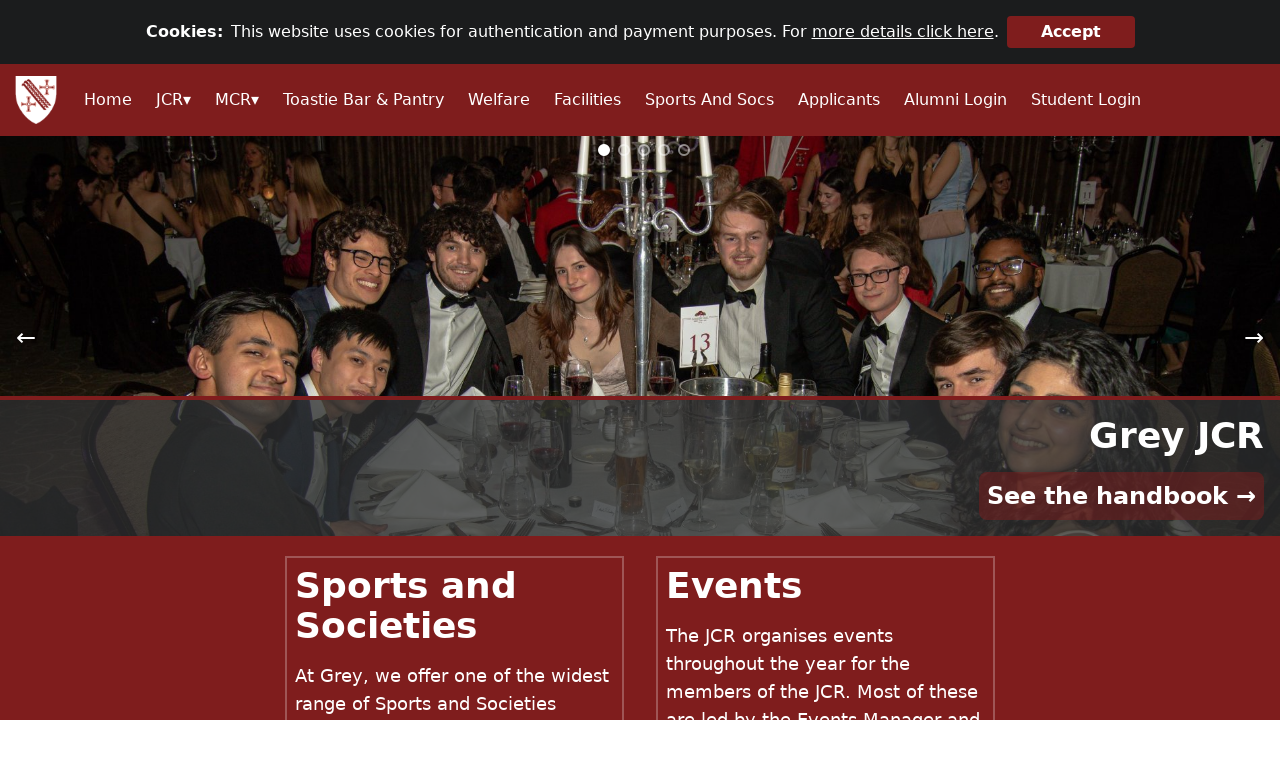

--- FILE ---
content_type: text/html; charset=UTF-8
request_url: https://greyjcr.co.uk/
body_size: 850
content:
<!DOCTYPE html>
<html lang="en">
  <head>
    <meta charset="utf-8" />
    <link rel="icon" href="/favicon.ico" />
    <meta name="viewport" content="width=device-width, initial-scale=1" />
    <meta name="theme-color" content="#000000" />
    <meta
      name="description"
      content="Grey College JCR"
    />
    <link rel="apple-touch-icon" href="/logo192.png" />
    <!--
      manifest.json provides metadata used when your web app is installed on a
      user's mobile device or desktop. See https://developers.google.com/web/fundamentals/web-app-manifest/
    -->
    <link rel="manifest" href="/manifest.json" />
    <title>Grey JCR</title>
    <script type="module" crossorigin src="/assets/index-3cb13fcb.js"></script>
    <link rel="stylesheet" href="/assets/index-f8a416cc.css">
  </head>
  <body class="h-full">
    <noscript>You need to enable JavaScript to run this app.</noscript>
    <div id="root" class="h-screen"></div>
    
  </body>
</html>


--- FILE ---
content_type: application/javascript; charset=UTF-8
request_url: https://greyjcr.co.uk/assets/index-3cb13fcb.js
body_size: 413790
content:
var Zm=Object.defineProperty;var ey=(e,t,r)=>t in e?Zm(e,t,{enumerable:!0,configurable:!0,writable:!0,value:r}):e[t]=r;var ee=(e,t,r)=>(ey(e,typeof t!="symbol"?t+"":t,r),r);(function(){const t=document.createElement("link").relList;if(t&&t.supports&&t.supports("modulepreload"))return;for(const i of document.querySelectorAll('link[rel="modulepreload"]'))n(i);new MutationObserver(i=>{for(const o of i)if(o.type==="childList")for(const a of o.addedNodes)a.tagName==="LINK"&&a.rel==="modulepreload"&&n(a)}).observe(document,{childList:!0,subtree:!0});function r(i){const o={};return i.integrity&&(o.integrity=i.integrity),i.referrerPolicy&&(o.referrerPolicy=i.referrerPolicy),i.crossOrigin==="use-credentials"?o.credentials="include":i.crossOrigin==="anonymous"?o.credentials="omit":o.credentials="same-origin",o}function n(i){if(i.ep)return;i.ep=!0;const o=r(i);fetch(i.href,o)}})();var ca=typeof globalThis<"u"?globalThis:typeof window<"u"?window:typeof global<"u"?global:typeof self<"u"?self:{};function Pr(e){return e&&e.__esModule&&Object.prototype.hasOwnProperty.call(e,"default")?e.default:e}function ty(e){if(e.__esModule)return e;var t=e.default;if(typeof t=="function"){var r=function n(){return this instanceof n?Reflect.construct(t,arguments,this.constructor):t.apply(this,arguments)};r.prototype=t.prototype}else r={};return Object.defineProperty(r,"__esModule",{value:!0}),Object.keys(e).forEach(function(n){var i=Object.getOwnPropertyDescriptor(e,n);Object.defineProperty(r,n,i.get?i:{enumerable:!0,get:function(){return e[n]}})}),r}var Xf={exports:{}},Fn={},Qf={exports:{}},oe={};/*
object-assign
(c) Sindre Sorhus
@license MIT
*/var Lu=Object.getOwnPropertySymbols,ry=Object.prototype.hasOwnProperty,ny=Object.prototype.propertyIsEnumerable;function iy(e){if(e==null)throw new TypeError("Object.assign cannot be called with null or undefined");return Object(e)}function oy(){try{if(!Object.assign)return!1;var e=new String("abc");if(e[5]="de",Object.getOwnPropertyNames(e)[0]==="5")return!1;for(var t={},r=0;r<10;r++)t["_"+String.fromCharCode(r)]=r;var n=Object.getOwnPropertyNames(t).map(function(o){return t[o]});if(n.join("")!=="0123456789")return!1;var i={};return"abcdefghijklmnopqrst".split("").forEach(function(o){i[o]=o}),Object.keys(Object.assign({},i)).join("")==="abcdefghijklmnopqrst"}catch{return!1}}var Zf=oy()?Object.assign:function(e,t){for(var r,n=iy(e),i,o=1;o<arguments.length;o++){r=Object(arguments[o]);for(var a in r)ry.call(r,a)&&(n[a]=r[a]);if(Lu){i=Lu(r);for(var u=0;u<i.length;u++)ny.call(r,i[u])&&(n[i[u]]=r[i[u]])}}return n};/** @license React v16.14.0
 * react.production.min.js
 *
 * Copyright (c) Facebook, Inc. and its affiliates.
 *
 * This source code is licensed under the MIT license found in the
 * LICENSE file in the root directory of this source tree.
 */var ll=Zf,ht=typeof Symbol=="function"&&Symbol.for,Vn=ht?Symbol.for("react.element"):60103,ay=ht?Symbol.for("react.portal"):60106,sy=ht?Symbol.for("react.fragment"):60107,ly=ht?Symbol.for("react.strict_mode"):60108,uy=ht?Symbol.for("react.profiler"):60114,cy=ht?Symbol.for("react.provider"):60109,fy=ht?Symbol.for("react.context"):60110,dy=ht?Symbol.for("react.forward_ref"):60112,py=ht?Symbol.for("react.suspense"):60113,hy=ht?Symbol.for("react.memo"):60115,my=ht?Symbol.for("react.lazy"):60116,Nu=typeof Symbol=="function"&&Symbol.iterator;function qn(e){for(var t="https://reactjs.org/docs/error-decoder.html?invariant="+e,r=1;r<arguments.length;r++)t+="&args[]="+encodeURIComponent(arguments[r]);return"Minified React error #"+e+"; visit "+t+" for the full message or use the non-minified dev environment for full errors and additional helpful warnings."}var ed={isMounted:function(){return!1},enqueueForceUpdate:function(){},enqueueReplaceState:function(){},enqueueSetState:function(){}},td={};function Yr(e,t,r){this.props=e,this.context=t,this.refs=td,this.updater=r||ed}Yr.prototype.isReactComponent={};Yr.prototype.setState=function(e,t){if(typeof e!="object"&&typeof e!="function"&&e!=null)throw Error(qn(85));this.updater.enqueueSetState(this,e,t,"setState")};Yr.prototype.forceUpdate=function(e){this.updater.enqueueForceUpdate(this,e,"forceUpdate")};function rd(){}rd.prototype=Yr.prototype;function ul(e,t,r){this.props=e,this.context=t,this.refs=td,this.updater=r||ed}var cl=ul.prototype=new rd;cl.constructor=ul;ll(cl,Yr.prototype);cl.isPureReactComponent=!0;var fl={current:null},nd=Object.prototype.hasOwnProperty,id={key:!0,ref:!0,__self:!0,__source:!0};function od(e,t,r){var n,i={},o=null,a=null;if(t!=null)for(n in t.ref!==void 0&&(a=t.ref),t.key!==void 0&&(o=""+t.key),t)nd.call(t,n)&&!id.hasOwnProperty(n)&&(i[n]=t[n]);var u=arguments.length-2;if(u===1)i.children=r;else if(1<u){for(var d=Array(u),h=0;h<u;h++)d[h]=arguments[h+2];i.children=d}if(e&&e.defaultProps)for(n in u=e.defaultProps,u)i[n]===void 0&&(i[n]=u[n]);return{$$typeof:Vn,type:e,key:o,ref:a,props:i,_owner:fl.current}}function yy(e,t){return{$$typeof:Vn,type:e.type,key:t,ref:e.ref,props:e.props,_owner:e._owner}}function dl(e){return typeof e=="object"&&e!==null&&e.$$typeof===Vn}function gy(e){var t={"=":"=0",":":"=2"};return"$"+(""+e).replace(/[=:]/g,function(r){return t[r]})}var ad=/\/+/g,Mi=[];function sd(e,t,r,n){if(Mi.length){var i=Mi.pop();return i.result=e,i.keyPrefix=t,i.func=r,i.context=n,i.count=0,i}return{result:e,keyPrefix:t,func:r,context:n,count:0}}function ld(e){e.result=null,e.keyPrefix=null,e.func=null,e.context=null,e.count=0,10>Mi.length&&Mi.push(e)}function Za(e,t,r,n){var i=typeof e;(i==="undefined"||i==="boolean")&&(e=null);var o=!1;if(e===null)o=!0;else switch(i){case"string":case"number":o=!0;break;case"object":switch(e.$$typeof){case Vn:case ay:o=!0}}if(o)return r(n,e,t===""?"."+fa(e,0):t),1;if(o=0,t=t===""?".":t+":",Array.isArray(e))for(var a=0;a<e.length;a++){i=e[a];var u=t+fa(i,a);o+=Za(i,u,r,n)}else if(e===null||typeof e!="object"?u=null:(u=Nu&&e[Nu]||e["@@iterator"],u=typeof u=="function"?u:null),typeof u=="function")for(e=u.call(e),a=0;!(i=e.next()).done;)i=i.value,u=t+fa(i,a++),o+=Za(i,u,r,n);else if(i==="object")throw r=""+e,Error(qn(31,r==="[object Object]"?"object with keys {"+Object.keys(e).join(", ")+"}":r,""));return o}function es(e,t,r){return e==null?0:Za(e,"",t,r)}function fa(e,t){return typeof e=="object"&&e!==null&&e.key!=null?gy(e.key):t.toString(36)}function vy(e,t){e.func.call(e.context,t,e.count++)}function wy(e,t,r){var n=e.result,i=e.keyPrefix;e=e.func.call(e.context,t,e.count++),Array.isArray(e)?ts(e,n,r,function(o){return o}):e!=null&&(dl(e)&&(e=yy(e,i+(!e.key||t&&t.key===e.key?"":(""+e.key).replace(ad,"$&/")+"/")+r)),n.push(e))}function ts(e,t,r,n,i){var o="";r!=null&&(o=(""+r).replace(ad,"$&/")+"/"),t=sd(t,o,n,i),es(e,wy,t),ld(t)}var ud={current:null};function Dt(){var e=ud.current;if(e===null)throw Error(qn(321));return e}var xy={ReactCurrentDispatcher:ud,ReactCurrentBatchConfig:{suspense:null},ReactCurrentOwner:fl,IsSomeRendererActing:{current:!1},assign:ll};oe.Children={map:function(e,t,r){if(e==null)return e;var n=[];return ts(e,n,null,t,r),n},forEach:function(e,t,r){if(e==null)return e;t=sd(null,null,t,r),es(e,vy,t),ld(t)},count:function(e){return es(e,function(){return null},null)},toArray:function(e){var t=[];return ts(e,t,null,function(r){return r}),t},only:function(e){if(!dl(e))throw Error(qn(143));return e}};oe.Component=Yr;oe.Fragment=sy;oe.Profiler=uy;oe.PureComponent=ul;oe.StrictMode=ly;oe.Suspense=py;oe.__SECRET_INTERNALS_DO_NOT_USE_OR_YOU_WILL_BE_FIRED=xy;oe.cloneElement=function(e,t,r){if(e==null)throw Error(qn(267,e));var n=ll({},e.props),i=e.key,o=e.ref,a=e._owner;if(t!=null){if(t.ref!==void 0&&(o=t.ref,a=fl.current),t.key!==void 0&&(i=""+t.key),e.type&&e.type.defaultProps)var u=e.type.defaultProps;for(d in t)nd.call(t,d)&&!id.hasOwnProperty(d)&&(n[d]=t[d]===void 0&&u!==void 0?u[d]:t[d])}var d=arguments.length-2;if(d===1)n.children=r;else if(1<d){u=Array(d);for(var h=0;h<d;h++)u[h]=arguments[h+2];n.children=u}return{$$typeof:Vn,type:e.type,key:i,ref:o,props:n,_owner:a}};oe.createContext=function(e,t){return t===void 0&&(t=null),e={$$typeof:fy,_calculateChangedBits:t,_currentValue:e,_currentValue2:e,_threadCount:0,Provider:null,Consumer:null},e.Provider={$$typeof:cy,_context:e},e.Consumer=e};oe.createElement=od;oe.createFactory=function(e){var t=od.bind(null,e);return t.type=e,t};oe.createRef=function(){return{current:null}};oe.forwardRef=function(e){return{$$typeof:dy,render:e}};oe.isValidElement=dl;oe.lazy=function(e){return{$$typeof:my,_ctor:e,_status:-1,_result:null}};oe.memo=function(e,t){return{$$typeof:hy,type:e,compare:t===void 0?null:t}};oe.useCallback=function(e,t){return Dt().useCallback(e,t)};oe.useContext=function(e,t){return Dt().useContext(e,t)};oe.useDebugValue=function(){};oe.useEffect=function(e,t){return Dt().useEffect(e,t)};oe.useImperativeHandle=function(e,t,r){return Dt().useImperativeHandle(e,t,r)};oe.useLayoutEffect=function(e,t){return Dt().useLayoutEffect(e,t)};oe.useMemo=function(e,t){return Dt().useMemo(e,t)};oe.useReducer=function(e,t,r){return Dt().useReducer(e,t,r)};oe.useRef=function(e){return Dt().useRef(e)};oe.useState=function(e){return Dt().useState(e)};oe.version="16.14.0";Qf.exports=oe;var de=Qf.exports;const C=Pr(de);/** @license React v16.14.0
 * react-jsx-runtime.production.min.js
 *
 * Copyright (c) Facebook, Inc. and its affiliates.
 *
 * This source code is licensed under the MIT license found in the
 * LICENSE file in the root directory of this source tree.
 */var _y=de,cd=60103;Fn.Fragment=60107;if(typeof Symbol=="function"&&Symbol.for){var Au=Symbol.for;cd=Au("react.element"),Fn.Fragment=Au("react.fragment")}var Py=_y.__SECRET_INTERNALS_DO_NOT_USE_OR_YOU_WILL_BE_FIRED.ReactCurrentOwner,Ey=Object.prototype.hasOwnProperty,Sy={key:!0,ref:!0,__self:!0,__source:!0};function fd(e,t,r){var n,i={},o=null,a=null;r!==void 0&&(o=""+r),t.key!==void 0&&(o=""+t.key),t.ref!==void 0&&(a=t.ref);for(n in t)Ey.call(t,n)&&!Sy.hasOwnProperty(n)&&(i[n]=t[n]);if(e&&e.defaultProps)for(n in t=e.defaultProps,t)i[n]===void 0&&(i[n]=t[n]);return{$$typeof:cd,type:e,key:o,ref:a,props:i,_owner:Py.current}}Fn.jsx=fd;Fn.jsxs=fd;Xf.exports=Fn;var l=Xf.exports,dd={exports:{}},ut={},pd={exports:{}},hd={};/** @license React v0.19.1
 * scheduler.production.min.js
 *
 * Copyright (c) Facebook, Inc. and its affiliates.
 *
 * This source code is licensed under the MIT license found in the
 * LICENSE file in the root directory of this source tree.
 */(function(e){var t,r,n,i,o;if(typeof window>"u"||typeof MessageChannel!="function"){var a=null,u=null,d=function(){if(a!==null)try{var U=e.unstable_now();a(!0,U),a=null}catch(B){throw setTimeout(d,0),B}},h=Date.now();e.unstable_now=function(){return Date.now()-h},t=function(U){a!==null?setTimeout(t,0,U):(a=U,setTimeout(d,0))},r=function(U,B){u=setTimeout(U,B)},n=function(){clearTimeout(u)},i=function(){return!1},o=e.unstable_forceFrameRate=function(){}}else{var y=window.performance,x=window.Date,j=window.setTimeout,N=window.clearTimeout;if(typeof console<"u"){var I=window.cancelAnimationFrame;typeof window.requestAnimationFrame!="function"&&console.error("This browser doesn't support requestAnimationFrame. Make sure that you load a polyfill in older browsers. https://fb.me/react-polyfills"),typeof I!="function"&&console.error("This browser doesn't support cancelAnimationFrame. Make sure that you load a polyfill in older browsers. https://fb.me/react-polyfills")}if(typeof y=="object"&&typeof y.now=="function")e.unstable_now=function(){return y.now()};else{var z=x.now();e.unstable_now=function(){return x.now()-z}}var g=!1,w=null,S=-1,T=5,R=0;i=function(){return e.unstable_now()>=R},o=function(){},e.unstable_forceFrameRate=function(U){0>U||125<U?console.error("forceFrameRate takes a positive int between 0 and 125, forcing framerates higher than 125 fps is not unsupported"):T=0<U?Math.floor(1e3/U):5};var v=new MessageChannel,_=v.port2;v.port1.onmessage=function(){if(w!==null){var U=e.unstable_now();R=U+T;try{w(!0,U)?_.postMessage(null):(g=!1,w=null)}catch(B){throw _.postMessage(null),B}}else g=!1},t=function(U){w=U,g||(g=!0,_.postMessage(null))},r=function(U,B){S=j(function(){U(e.unstable_now())},B)},n=function(){N(S),S=-1}}function p(U,B){var X=U.length;U.push(B);e:for(;;){var Y=X-1>>>1,Q=U[Y];if(Q!==void 0&&0<c(Q,B))U[Y]=B,U[X]=Q,X=Y;else break e}}function s(U){return U=U[0],U===void 0?null:U}function f(U){var B=U[0];if(B!==void 0){var X=U.pop();if(X!==B){U[0]=X;e:for(var Y=0,Q=U.length;Y<Q;){var ue=2*(Y+1)-1,pe=U[ue],Pe=ue+1,Xe=U[Pe];if(pe!==void 0&&0>c(pe,X))Xe!==void 0&&0>c(Xe,pe)?(U[Y]=Xe,U[Pe]=X,Y=Pe):(U[Y]=pe,U[ue]=X,Y=ue);else if(Xe!==void 0&&0>c(Xe,X))U[Y]=Xe,U[Pe]=X,Y=Pe;else break e}}return B}return null}function c(U,B){var X=U.sortIndex-B.sortIndex;return X!==0?X:U.id-B.id}var m=[],E=[],D=1,P=null,M=3,V=!1,A=!1,k=!1;function L(U){for(var B=s(E);B!==null;){if(B.callback===null)f(E);else if(B.startTime<=U)f(E),B.sortIndex=B.expirationTime,p(m,B);else break;B=s(E)}}function O(U){if(k=!1,L(U),!A)if(s(m)!==null)A=!0,t(b);else{var B=s(E);B!==null&&r(O,B.startTime-U)}}function b(U,B){A=!1,k&&(k=!1,n()),V=!0;var X=M;try{for(L(B),P=s(m);P!==null&&(!(P.expirationTime>B)||U&&!i());){var Y=P.callback;if(Y!==null){P.callback=null,M=P.priorityLevel;var Q=Y(P.expirationTime<=B);B=e.unstable_now(),typeof Q=="function"?P.callback=Q:P===s(m)&&f(m),L(B)}else f(m);P=s(m)}if(P!==null)var ue=!0;else{var pe=s(E);pe!==null&&r(O,pe.startTime-B),ue=!1}return ue}finally{P=null,M=X,V=!1}}function $(U){switch(U){case 1:return-1;case 2:return 250;case 5:return 1073741823;case 4:return 1e4;default:return 5e3}}var G=o;e.unstable_IdlePriority=5,e.unstable_ImmediatePriority=1,e.unstable_LowPriority=4,e.unstable_NormalPriority=3,e.unstable_Profiling=null,e.unstable_UserBlockingPriority=2,e.unstable_cancelCallback=function(U){U.callback=null},e.unstable_continueExecution=function(){A||V||(A=!0,t(b))},e.unstable_getCurrentPriorityLevel=function(){return M},e.unstable_getFirstCallbackNode=function(){return s(m)},e.unstable_next=function(U){switch(M){case 1:case 2:case 3:var B=3;break;default:B=M}var X=M;M=B;try{return U()}finally{M=X}},e.unstable_pauseExecution=function(){},e.unstable_requestPaint=G,e.unstable_runWithPriority=function(U,B){switch(U){case 1:case 2:case 3:case 4:case 5:break;default:U=3}var X=M;M=U;try{return B()}finally{M=X}},e.unstable_scheduleCallback=function(U,B,X){var Y=e.unstable_now();if(typeof X=="object"&&X!==null){var Q=X.delay;Q=typeof Q=="number"&&0<Q?Y+Q:Y,X=typeof X.timeout=="number"?X.timeout:$(U)}else X=$(U),Q=Y;return X=Q+X,U={id:D++,callback:B,priorityLevel:U,startTime:Q,expirationTime:X,sortIndex:-1},Q>Y?(U.sortIndex=Q,p(E,U),s(m)===null&&U===s(E)&&(k?n():k=!0,r(O,Q-Y))):(U.sortIndex=X,p(m,U),A||V||(A=!0,t(b))),U},e.unstable_shouldYield=function(){var U=e.unstable_now();L(U);var B=s(m);return B!==P&&P!==null&&B!==null&&B.callback!==null&&B.startTime<=U&&B.expirationTime<P.expirationTime||i()},e.unstable_wrapCallback=function(U){var B=M;return function(){var X=M;M=B;try{return U.apply(this,arguments)}finally{M=X}}}})(hd);pd.exports=hd;var by=pd.exports;/** @license React v16.14.0
 * react-dom.production.min.js
 *
 * Copyright (c) Facebook, Inc. and its affiliates.
 *
 * This source code is licensed under the MIT license found in the
 * LICENSE file in the root directory of this source tree.
 */var wo=de,Fe=Zf,je=by;function K(e){for(var t="https://reactjs.org/docs/error-decoder.html?invariant="+e,r=1;r<arguments.length;r++)t+="&args[]="+encodeURIComponent(arguments[r]);return"Minified React error #"+e+"; visit "+t+" for the full message or use the non-minified dev environment for full errors and additional helpful warnings."}if(!wo)throw Error(K(227));function Oy(e,t,r,n,i,o,a,u,d){var h=Array.prototype.slice.call(arguments,3);try{t.apply(r,h)}catch(y){this.onError(y)}}var wn=!1,Ui=null,$i=!1,rs=null,Ty={onError:function(e){wn=!0,Ui=e}};function Ry(e,t,r,n,i,o,a,u,d){wn=!1,Ui=null,Oy.apply(Ty,arguments)}function jy(e,t,r,n,i,o,a,u,d){if(Ry.apply(this,arguments),wn){if(wn){var h=Ui;wn=!1,Ui=null}else throw Error(K(198));$i||($i=!0,rs=h)}}var pl=null,md=null,yd=null;function Iu(e,t,r){var n=e.type||"unknown-event";e.currentTarget=yd(r),jy(n,t,void 0,e),e.currentTarget=null}var zi=null,Tr={};function gd(){if(zi)for(var e in Tr){var t=Tr[e],r=zi.indexOf(e);if(!(-1<r))throw Error(K(96,e));if(!Fi[r]){if(!t.extractEvents)throw Error(K(97,e));Fi[r]=t,r=t.eventTypes;for(var n in r){var i=void 0,o=r[n],a=t,u=n;if(ns.hasOwnProperty(u))throw Error(K(99,u));ns[u]=o;var d=o.phasedRegistrationNames;if(d){for(i in d)d.hasOwnProperty(i)&&Du(d[i],a,u);i=!0}else o.registrationName?(Du(o.registrationName,a,u),i=!0):i=!1;if(!i)throw Error(K(98,n,e))}}}}function Du(e,t,r){if(zr[e])throw Error(K(100,e));zr[e]=t,hl[e]=t.eventTypes[r].dependencies}var Fi=[],ns={},zr={},hl={};function vd(e){var t=!1,r;for(r in e)if(e.hasOwnProperty(r)){var n=e[r];if(!Tr.hasOwnProperty(r)||Tr[r]!==n){if(Tr[r])throw Error(K(102,r));Tr[r]=n,t=!0}}t&&gd()}var er=!(typeof window>"u"||typeof window.document>"u"||typeof window.document.createElement>"u"),is=null,Ar=null,Ir=null;function Mu(e){if(e=md(e)){if(typeof is!="function")throw Error(K(280));var t=e.stateNode;t&&(t=pl(t),is(e.stateNode,e.type,t))}}function wd(e){Ar?Ir?Ir.push(e):Ir=[e]:Ar=e}function xd(){if(Ar){var e=Ar,t=Ir;if(Ir=Ar=null,Mu(e),t)for(e=0;e<t.length;e++)Mu(t[e])}}function ml(e,t){return e(t)}function _d(e,t,r,n,i){return e(t,r,n,i)}function yl(){}var Pd=ml,ir=!1,da=!1;function gl(){(Ar!==null||Ir!==null)&&(yl(),xd())}function Ed(e,t,r){if(da)return e(t,r);da=!0;try{return Pd(e,t,r)}finally{da=!1,gl()}}var ky=/^[:A-Z_a-z\u00C0-\u00D6\u00D8-\u00F6\u00F8-\u02FF\u0370-\u037D\u037F-\u1FFF\u200C-\u200D\u2070-\u218F\u2C00-\u2FEF\u3001-\uD7FF\uF900-\uFDCF\uFDF0-\uFFFD][:A-Z_a-z\u00C0-\u00D6\u00D8-\u00F6\u00F8-\u02FF\u0370-\u037D\u037F-\u1FFF\u200C-\u200D\u2070-\u218F\u2C00-\u2FEF\u3001-\uD7FF\uF900-\uFDCF\uFDF0-\uFFFD\-.0-9\u00B7\u0300-\u036F\u203F-\u2040]*$/,Uu=Object.prototype.hasOwnProperty,$u={},zu={};function Cy(e){return Uu.call(zu,e)?!0:Uu.call($u,e)?!1:ky.test(e)?zu[e]=!0:($u[e]=!0,!1)}function Ly(e,t,r,n){if(r!==null&&r.type===0)return!1;switch(typeof t){case"function":case"symbol":return!0;case"boolean":return n?!1:r!==null?!r.acceptsBooleans:(e=e.toLowerCase().slice(0,5),e!=="data-"&&e!=="aria-");default:return!1}}function Ny(e,t,r,n){if(t===null||typeof t>"u"||Ly(e,t,r,n))return!0;if(n)return!1;if(r!==null)switch(r.type){case 3:return!t;case 4:return t===!1;case 5:return isNaN(t);case 6:return isNaN(t)||1>t}return!1}function qe(e,t,r,n,i,o){this.acceptsBooleans=t===2||t===3||t===4,this.attributeName=n,this.attributeNamespace=i,this.mustUseProperty=r,this.propertyName=e,this.type=t,this.sanitizeURL=o}var ke={};"children dangerouslySetInnerHTML defaultValue defaultChecked innerHTML suppressContentEditableWarning suppressHydrationWarning style".split(" ").forEach(function(e){ke[e]=new qe(e,0,!1,e,null,!1)});[["acceptCharset","accept-charset"],["className","class"],["htmlFor","for"],["httpEquiv","http-equiv"]].forEach(function(e){var t=e[0];ke[t]=new qe(t,1,!1,e[1],null,!1)});["contentEditable","draggable","spellCheck","value"].forEach(function(e){ke[e]=new qe(e,2,!1,e.toLowerCase(),null,!1)});["autoReverse","externalResourcesRequired","focusable","preserveAlpha"].forEach(function(e){ke[e]=new qe(e,2,!1,e,null,!1)});"allowFullScreen async autoFocus autoPlay controls default defer disabled disablePictureInPicture formNoValidate hidden loop noModule noValidate open playsInline readOnly required reversed scoped seamless itemScope".split(" ").forEach(function(e){ke[e]=new qe(e,3,!1,e.toLowerCase(),null,!1)});["checked","multiple","muted","selected"].forEach(function(e){ke[e]=new qe(e,3,!0,e,null,!1)});["capture","download"].forEach(function(e){ke[e]=new qe(e,4,!1,e,null,!1)});["cols","rows","size","span"].forEach(function(e){ke[e]=new qe(e,6,!1,e,null,!1)});["rowSpan","start"].forEach(function(e){ke[e]=new qe(e,5,!1,e.toLowerCase(),null,!1)});var vl=/[\-:]([a-z])/g;function wl(e){return e[1].toUpperCase()}"accent-height alignment-baseline arabic-form baseline-shift cap-height clip-path clip-rule color-interpolation color-interpolation-filters color-profile color-rendering dominant-baseline enable-background fill-opacity fill-rule flood-color flood-opacity font-family font-size font-size-adjust font-stretch font-style font-variant font-weight glyph-name glyph-orientation-horizontal glyph-orientation-vertical horiz-adv-x horiz-origin-x image-rendering letter-spacing lighting-color marker-end marker-mid marker-start overline-position overline-thickness paint-order panose-1 pointer-events rendering-intent shape-rendering stop-color stop-opacity strikethrough-position strikethrough-thickness stroke-dasharray stroke-dashoffset stroke-linecap stroke-linejoin stroke-miterlimit stroke-opacity stroke-width text-anchor text-decoration text-rendering underline-position underline-thickness unicode-bidi unicode-range units-per-em v-alphabetic v-hanging v-ideographic v-mathematical vector-effect vert-adv-y vert-origin-x vert-origin-y word-spacing writing-mode xmlns:xlink x-height".split(" ").forEach(function(e){var t=e.replace(vl,wl);ke[t]=new qe(t,1,!1,e,null,!1)});"xlink:actuate xlink:arcrole xlink:role xlink:show xlink:title xlink:type".split(" ").forEach(function(e){var t=e.replace(vl,wl);ke[t]=new qe(t,1,!1,e,"http://www.w3.org/1999/xlink",!1)});["xml:base","xml:lang","xml:space"].forEach(function(e){var t=e.replace(vl,wl);ke[t]=new qe(t,1,!1,e,"http://www.w3.org/XML/1998/namespace",!1)});["tabIndex","crossOrigin"].forEach(function(e){ke[e]=new qe(e,1,!1,e.toLowerCase(),null,!1)});ke.xlinkHref=new qe("xlinkHref",1,!1,"xlink:href","http://www.w3.org/1999/xlink",!0);["src","href","action","formAction"].forEach(function(e){ke[e]=new qe(e,1,!1,e.toLowerCase(),null,!0)});var dt=wo.__SECRET_INTERNALS_DO_NOT_USE_OR_YOU_WILL_BE_FIRED;dt.hasOwnProperty("ReactCurrentDispatcher")||(dt.ReactCurrentDispatcher={current:null});dt.hasOwnProperty("ReactCurrentBatchConfig")||(dt.ReactCurrentBatchConfig={suspense:null});function xl(e,t,r,n){var i=ke.hasOwnProperty(t)?ke[t]:null,o=i!==null?i.type===0:n?!1:!(!(2<t.length)||t[0]!=="o"&&t[0]!=="O"||t[1]!=="n"&&t[1]!=="N");o||(Ny(t,r,i,n)&&(r=null),n||i===null?Cy(t)&&(r===null?e.removeAttribute(t):e.setAttribute(t,""+r)):i.mustUseProperty?e[i.propertyName]=r===null?i.type===3?!1:"":r:(t=i.attributeName,n=i.attributeNamespace,r===null?e.removeAttribute(t):(i=i.type,r=i===3||i===4&&r===!0?"":""+r,n?e.setAttributeNS(n,t,r):e.setAttribute(t,r))))}var Ay=/^(.*)[\\\/]/,Je=typeof Symbol=="function"&&Symbol.for,ni=Je?Symbol.for("react.element"):60103,Rr=Je?Symbol.for("react.portal"):60106,rr=Je?Symbol.for("react.fragment"):60107,Sd=Je?Symbol.for("react.strict_mode"):60108,mi=Je?Symbol.for("react.profiler"):60114,bd=Je?Symbol.for("react.provider"):60109,Od=Je?Symbol.for("react.context"):60110,Iy=Je?Symbol.for("react.concurrent_mode"):60111,_l=Je?Symbol.for("react.forward_ref"):60112,yi=Je?Symbol.for("react.suspense"):60113,os=Je?Symbol.for("react.suspense_list"):60120,Pl=Je?Symbol.for("react.memo"):60115,Td=Je?Symbol.for("react.lazy"):60116,Rd=Je?Symbol.for("react.block"):60121,Fu=typeof Symbol=="function"&&Symbol.iterator;function nn(e){return e===null||typeof e!="object"?null:(e=Fu&&e[Fu]||e["@@iterator"],typeof e=="function"?e:null)}function Dy(e){if(e._status===-1){e._status=0;var t=e._ctor;t=t(),e._result=t,t.then(function(r){e._status===0&&(r=r.default,e._status=1,e._result=r)},function(r){e._status===0&&(e._status=2,e._result=r)})}}function At(e){if(e==null)return null;if(typeof e=="function")return e.displayName||e.name||null;if(typeof e=="string")return e;switch(e){case rr:return"Fragment";case Rr:return"Portal";case mi:return"Profiler";case Sd:return"StrictMode";case yi:return"Suspense";case os:return"SuspenseList"}if(typeof e=="object")switch(e.$$typeof){case Od:return"Context.Consumer";case bd:return"Context.Provider";case _l:var t=e.render;return t=t.displayName||t.name||"",e.displayName||(t!==""?"ForwardRef("+t+")":"ForwardRef");case Pl:return At(e.type);case Rd:return At(e.render);case Td:if(e=e._status===1?e._result:null)return At(e)}return null}function El(e){var t="";do{e:switch(e.tag){case 3:case 4:case 6:case 7:case 10:case 9:var r="";break e;default:var n=e._debugOwner,i=e._debugSource,o=At(e.type);r=null,n&&(r=At(n.type)),n=o,o="",i?o=" (at "+i.fileName.replace(Ay,"")+":"+i.lineNumber+")":r&&(o=" (created by "+r+")"),r=`
    in `+(n||"Unknown")+o}t+=r,e=e.return}while(e);return t}function Xt(e){switch(typeof e){case"boolean":case"number":case"object":case"string":case"undefined":return e;default:return""}}function jd(e){var t=e.type;return(e=e.nodeName)&&e.toLowerCase()==="input"&&(t==="checkbox"||t==="radio")}function My(e){var t=jd(e)?"checked":"value",r=Object.getOwnPropertyDescriptor(e.constructor.prototype,t),n=""+e[t];if(!e.hasOwnProperty(t)&&typeof r<"u"&&typeof r.get=="function"&&typeof r.set=="function"){var i=r.get,o=r.set;return Object.defineProperty(e,t,{configurable:!0,get:function(){return i.call(this)},set:function(a){n=""+a,o.call(this,a)}}),Object.defineProperty(e,t,{enumerable:r.enumerable}),{getValue:function(){return n},setValue:function(a){n=""+a},stopTracking:function(){e._valueTracker=null,delete e[t]}}}}function ii(e){e._valueTracker||(e._valueTracker=My(e))}function kd(e){if(!e)return!1;var t=e._valueTracker;if(!t)return!0;var r=t.getValue(),n="";return e&&(n=jd(e)?e.checked?"true":"false":e.value),e=n,e!==r?(t.setValue(e),!0):!1}function as(e,t){var r=t.checked;return Fe({},t,{defaultChecked:void 0,defaultValue:void 0,value:void 0,checked:r??e._wrapperState.initialChecked})}function Vu(e,t){var r=t.defaultValue==null?"":t.defaultValue,n=t.checked!=null?t.checked:t.defaultChecked;r=Xt(t.value!=null?t.value:r),e._wrapperState={initialChecked:n,initialValue:r,controlled:t.type==="checkbox"||t.type==="radio"?t.checked!=null:t.value!=null}}function Cd(e,t){t=t.checked,t!=null&&xl(e,"checked",t,!1)}function ss(e,t){Cd(e,t);var r=Xt(t.value),n=t.type;if(r!=null)n==="number"?(r===0&&e.value===""||e.value!=r)&&(e.value=""+r):e.value!==""+r&&(e.value=""+r);else if(n==="submit"||n==="reset"){e.removeAttribute("value");return}t.hasOwnProperty("value")?ls(e,t.type,r):t.hasOwnProperty("defaultValue")&&ls(e,t.type,Xt(t.defaultValue)),t.checked==null&&t.defaultChecked!=null&&(e.defaultChecked=!!t.defaultChecked)}function qu(e,t,r){if(t.hasOwnProperty("value")||t.hasOwnProperty("defaultValue")){var n=t.type;if(!(n!=="submit"&&n!=="reset"||t.value!==void 0&&t.value!==null))return;t=""+e._wrapperState.initialValue,r||t===e.value||(e.value=t),e.defaultValue=t}r=e.name,r!==""&&(e.name=""),e.defaultChecked=!!e._wrapperState.initialChecked,r!==""&&(e.name=r)}function ls(e,t,r){(t!=="number"||e.ownerDocument.activeElement!==e)&&(r==null?e.defaultValue=""+e._wrapperState.initialValue:e.defaultValue!==""+r&&(e.defaultValue=""+r))}function Uy(e){var t="";return wo.Children.forEach(e,function(r){r!=null&&(t+=r)}),t}function us(e,t){return e=Fe({children:void 0},t),(t=Uy(t.children))&&(e.children=t),e}function Dr(e,t,r,n){if(e=e.options,t){t={};for(var i=0;i<r.length;i++)t["$"+r[i]]=!0;for(r=0;r<e.length;r++)i=t.hasOwnProperty("$"+e[r].value),e[r].selected!==i&&(e[r].selected=i),i&&n&&(e[r].defaultSelected=!0)}else{for(r=""+Xt(r),t=null,i=0;i<e.length;i++){if(e[i].value===r){e[i].selected=!0,n&&(e[i].defaultSelected=!0);return}t!==null||e[i].disabled||(t=e[i])}t!==null&&(t.selected=!0)}}function cs(e,t){if(t.dangerouslySetInnerHTML!=null)throw Error(K(91));return Fe({},t,{value:void 0,defaultValue:void 0,children:""+e._wrapperState.initialValue})}function Bu(e,t){var r=t.value;if(r==null){if(r=t.children,t=t.defaultValue,r!=null){if(t!=null)throw Error(K(92));if(Array.isArray(r)){if(!(1>=r.length))throw Error(K(93));r=r[0]}t=r}t==null&&(t=""),r=t}e._wrapperState={initialValue:Xt(r)}}function Ld(e,t){var r=Xt(t.value),n=Xt(t.defaultValue);r!=null&&(r=""+r,r!==e.value&&(e.value=r),t.defaultValue==null&&e.defaultValue!==r&&(e.defaultValue=r)),n!=null&&(e.defaultValue=""+n)}function Hu(e){var t=e.textContent;t===e._wrapperState.initialValue&&t!==""&&t!==null&&(e.value=t)}var Nd={html:"http://www.w3.org/1999/xhtml",mathml:"http://www.w3.org/1998/Math/MathML",svg:"http://www.w3.org/2000/svg"};function Ad(e){switch(e){case"svg":return"http://www.w3.org/2000/svg";case"math":return"http://www.w3.org/1998/Math/MathML";default:return"http://www.w3.org/1999/xhtml"}}function fs(e,t){return e==null||e==="http://www.w3.org/1999/xhtml"?Ad(t):e==="http://www.w3.org/2000/svg"&&t==="foreignObject"?"http://www.w3.org/1999/xhtml":e}var oi,Id=function(e){return typeof MSApp<"u"&&MSApp.execUnsafeLocalFunction?function(t,r,n,i){MSApp.execUnsafeLocalFunction(function(){return e(t,r,n,i)})}:e}(function(e,t){if(e.namespaceURI!==Nd.svg||"innerHTML"in e)e.innerHTML=t;else{for(oi=oi||document.createElement("div"),oi.innerHTML="<svg>"+t.valueOf().toString()+"</svg>",t=oi.firstChild;e.firstChild;)e.removeChild(e.firstChild);for(;t.firstChild;)e.appendChild(t.firstChild)}});function jn(e,t){if(t){var r=e.firstChild;if(r&&r===e.lastChild&&r.nodeType===3){r.nodeValue=t;return}}e.textContent=t}function ai(e,t){var r={};return r[e.toLowerCase()]=t.toLowerCase(),r["Webkit"+e]="webkit"+t,r["Moz"+e]="moz"+t,r}var jr={animationend:ai("Animation","AnimationEnd"),animationiteration:ai("Animation","AnimationIteration"),animationstart:ai("Animation","AnimationStart"),transitionend:ai("Transition","TransitionEnd")},pa={},Dd={};er&&(Dd=document.createElement("div").style,"AnimationEvent"in window||(delete jr.animationend.animation,delete jr.animationiteration.animation,delete jr.animationstart.animation),"TransitionEvent"in window||delete jr.transitionend.transition);function xo(e){if(pa[e])return pa[e];if(!jr[e])return e;var t=jr[e],r;for(r in t)if(t.hasOwnProperty(r)&&r in Dd)return pa[e]=t[r];return e}var Md=xo("animationend"),Ud=xo("animationiteration"),$d=xo("animationstart"),zd=xo("transitionend"),mn="abort canplay canplaythrough durationchange emptied encrypted ended error loadeddata loadedmetadata loadstart pause play playing progress ratechange seeked seeking stalled suspend timeupdate volumechange waiting".split(" "),Wu=new(typeof WeakMap=="function"?WeakMap:Map);function Sl(e){var t=Wu.get(e);return t===void 0&&(t=new Map,Wu.set(e,t)),t}function Er(e){var t=e,r=e;if(e.alternate)for(;t.return;)t=t.return;else{e=t;do t=e,t.effectTag&1026&&(r=t.return),e=t.return;while(e)}return t.tag===3?r:null}function Fd(e){if(e.tag===13){var t=e.memoizedState;if(t===null&&(e=e.alternate,e!==null&&(t=e.memoizedState)),t!==null)return t.dehydrated}return null}function Ku(e){if(Er(e)!==e)throw Error(K(188))}function $y(e){var t=e.alternate;if(!t){if(t=Er(e),t===null)throw Error(K(188));return t!==e?null:e}for(var r=e,n=t;;){var i=r.return;if(i===null)break;var o=i.alternate;if(o===null){if(n=i.return,n!==null){r=n;continue}break}if(i.child===o.child){for(o=i.child;o;){if(o===r)return Ku(i),e;if(o===n)return Ku(i),t;o=o.sibling}throw Error(K(188))}if(r.return!==n.return)r=i,n=o;else{for(var a=!1,u=i.child;u;){if(u===r){a=!0,r=i,n=o;break}if(u===n){a=!0,n=i,r=o;break}u=u.sibling}if(!a){for(u=o.child;u;){if(u===r){a=!0,r=o,n=i;break}if(u===n){a=!0,n=o,r=i;break}u=u.sibling}if(!a)throw Error(K(189))}}if(r.alternate!==n)throw Error(K(190))}if(r.tag!==3)throw Error(K(188));return r.stateNode.current===r?e:t}function Vd(e){if(e=$y(e),!e)return null;for(var t=e;;){if(t.tag===5||t.tag===6)return t;if(t.child)t.child.return=t,t=t.child;else{if(t===e)break;for(;!t.sibling;){if(!t.return||t.return===e)return null;t=t.return}t.sibling.return=t.return,t=t.sibling}}return null}function Fr(e,t){if(t==null)throw Error(K(30));return e==null?t:Array.isArray(e)?Array.isArray(t)?(e.push.apply(e,t),e):(e.push(t),e):Array.isArray(t)?[e].concat(t):[e,t]}function bl(e,t,r){Array.isArray(e)?e.forEach(t,r):e&&t.call(r,e)}var on=null;function zy(e){if(e){var t=e._dispatchListeners,r=e._dispatchInstances;if(Array.isArray(t))for(var n=0;n<t.length&&!e.isPropagationStopped();n++)Iu(e,t[n],r[n]);else t&&Iu(e,t,r);e._dispatchListeners=null,e._dispatchInstances=null,e.isPersistent()||e.constructor.release(e)}}function _o(e){if(e!==null&&(on=Fr(on,e)),e=on,on=null,e){if(bl(e,zy),on)throw Error(K(95));if($i)throw e=rs,$i=!1,rs=null,e}}function Ol(e){return e=e.target||e.srcElement||window,e.correspondingUseElement&&(e=e.correspondingUseElement),e.nodeType===3?e.parentNode:e}function qd(e){if(!er)return!1;e="on"+e;var t=e in document;return t||(t=document.createElement("div"),t.setAttribute(e,"return;"),t=typeof t[e]=="function"),t}var Vi=[];function Bd(e){e.topLevelType=null,e.nativeEvent=null,e.targetInst=null,e.ancestors.length=0,10>Vi.length&&Vi.push(e)}function Hd(e,t,r,n){if(Vi.length){var i=Vi.pop();return i.topLevelType=e,i.eventSystemFlags=n,i.nativeEvent=t,i.targetInst=r,i}return{topLevelType:e,eventSystemFlags:n,nativeEvent:t,targetInst:r,ancestors:[]}}function Wd(e){var t=e.targetInst,r=t;do{if(!r){e.ancestors.push(r);break}var n=r;if(n.tag===3)n=n.stateNode.containerInfo;else{for(;n.return;)n=n.return;n=n.tag!==3?null:n.stateNode.containerInfo}if(!n)break;t=r.tag,t!==5&&t!==6||e.ancestors.push(r),r=Hn(n)}while(r);for(r=0;r<e.ancestors.length;r++){t=e.ancestors[r];var i=Ol(e.nativeEvent);n=e.topLevelType;var o=e.nativeEvent,a=e.eventSystemFlags;r===0&&(a|=64);for(var u=null,d=0;d<Fi.length;d++){var h=Fi[d];h&&(h=h.extractEvents(n,t,o,i,a))&&(u=Fr(u,h))}_o(u)}}function ds(e,t,r){if(!r.has(e)){switch(e){case"scroll":yn(t,"scroll",!0);break;case"focus":case"blur":yn(t,"focus",!0),yn(t,"blur",!0),r.set("blur",null),r.set("focus",null);break;case"cancel":case"close":qd(e)&&yn(t,e,!0);break;case"invalid":case"submit":case"reset":break;default:mn.indexOf(e)===-1&&he(e,t)}r.set(e,null)}}var Kd,Tl,Gd,ps=!1,vt=[],Bt=null,Ht=null,Wt=null,kn=new Map,Cn=new Map,an=[],hs="mousedown mouseup touchcancel touchend touchstart auxclick dblclick pointercancel pointerdown pointerup dragend dragstart drop compositionend compositionstart keydown keypress keyup input textInput close cancel copy cut paste click change contextmenu reset submit".split(" "),Fy="focus blur dragenter dragleave mouseover mouseout pointerover pointerout gotpointercapture lostpointercapture".split(" ");function Vy(e,t){var r=Sl(t);hs.forEach(function(n){ds(n,t,r)}),Fy.forEach(function(n){ds(n,t,r)})}function ms(e,t,r,n,i){return{blockedOn:e,topLevelType:t,eventSystemFlags:r|32,nativeEvent:i,container:n}}function Gu(e,t){switch(e){case"focus":case"blur":Bt=null;break;case"dragenter":case"dragleave":Ht=null;break;case"mouseover":case"mouseout":Wt=null;break;case"pointerover":case"pointerout":kn.delete(t.pointerId);break;case"gotpointercapture":case"lostpointercapture":Cn.delete(t.pointerId)}}function sn(e,t,r,n,i,o){return e===null||e.nativeEvent!==o?(e=ms(t,r,n,i,o),t!==null&&(t=Wn(t),t!==null&&Tl(t)),e):(e.eventSystemFlags|=n,e)}function qy(e,t,r,n,i){switch(t){case"focus":return Bt=sn(Bt,e,t,r,n,i),!0;case"dragenter":return Ht=sn(Ht,e,t,r,n,i),!0;case"mouseover":return Wt=sn(Wt,e,t,r,n,i),!0;case"pointerover":var o=i.pointerId;return kn.set(o,sn(kn.get(o)||null,e,t,r,n,i)),!0;case"gotpointercapture":return o=i.pointerId,Cn.set(o,sn(Cn.get(o)||null,e,t,r,n,i)),!0}return!1}function By(e){var t=Hn(e.target);if(t!==null){var r=Er(t);if(r!==null){if(t=r.tag,t===13){if(t=Fd(r),t!==null){e.blockedOn=t,je.unstable_runWithPriority(e.priority,function(){Gd(r)});return}}else if(t===3&&r.stateNode.hydrate){e.blockedOn=r.tag===3?r.stateNode.containerInfo:null;return}}}e.blockedOn=null}function gi(e){if(e.blockedOn!==null)return!1;var t=kl(e.topLevelType,e.eventSystemFlags,e.container,e.nativeEvent);if(t!==null){var r=Wn(t);return r!==null&&Tl(r),e.blockedOn=t,!1}return!0}function Yu(e,t,r){gi(e)&&r.delete(t)}function Hy(){for(ps=!1;0<vt.length;){var e=vt[0];if(e.blockedOn!==null){e=Wn(e.blockedOn),e!==null&&Kd(e);break}var t=kl(e.topLevelType,e.eventSystemFlags,e.container,e.nativeEvent);t!==null?e.blockedOn=t:vt.shift()}Bt!==null&&gi(Bt)&&(Bt=null),Ht!==null&&gi(Ht)&&(Ht=null),Wt!==null&&gi(Wt)&&(Wt=null),kn.forEach(Yu),Cn.forEach(Yu)}function ln(e,t){e.blockedOn===t&&(e.blockedOn=null,ps||(ps=!0,je.unstable_scheduleCallback(je.unstable_NormalPriority,Hy)))}function Yd(e){function t(i){return ln(i,e)}if(0<vt.length){ln(vt[0],e);for(var r=1;r<vt.length;r++){var n=vt[r];n.blockedOn===e&&(n.blockedOn=null)}}for(Bt!==null&&ln(Bt,e),Ht!==null&&ln(Ht,e),Wt!==null&&ln(Wt,e),kn.forEach(t),Cn.forEach(t),r=0;r<an.length;r++)n=an[r],n.blockedOn===e&&(n.blockedOn=null);for(;0<an.length&&(r=an[0],r.blockedOn===null);)By(r),r.blockedOn===null&&an.shift()}var Jd={},Xd=new Map,Rl=new Map,Wy=["abort","abort",Md,"animationEnd",Ud,"animationIteration",$d,"animationStart","canplay","canPlay","canplaythrough","canPlayThrough","durationchange","durationChange","emptied","emptied","encrypted","encrypted","ended","ended","error","error","gotpointercapture","gotPointerCapture","load","load","loadeddata","loadedData","loadedmetadata","loadedMetadata","loadstart","loadStart","lostpointercapture","lostPointerCapture","playing","playing","progress","progress","seeking","seeking","stalled","stalled","suspend","suspend","timeupdate","timeUpdate",zd,"transitionEnd","waiting","waiting"];function jl(e,t){for(var r=0;r<e.length;r+=2){var n=e[r],i=e[r+1],o="on"+(i[0].toUpperCase()+i.slice(1));o={phasedRegistrationNames:{bubbled:o,captured:o+"Capture"},dependencies:[n],eventPriority:t},Rl.set(n,t),Xd.set(n,o),Jd[i]=o}}jl("blur blur cancel cancel click click close close contextmenu contextMenu copy copy cut cut auxclick auxClick dblclick doubleClick dragend dragEnd dragstart dragStart drop drop focus focus input input invalid invalid keydown keyDown keypress keyPress keyup keyUp mousedown mouseDown mouseup mouseUp paste paste pause pause play play pointercancel pointerCancel pointerdown pointerDown pointerup pointerUp ratechange rateChange reset reset seeked seeked submit submit touchcancel touchCancel touchend touchEnd touchstart touchStart volumechange volumeChange".split(" "),0);jl("drag drag dragenter dragEnter dragexit dragExit dragleave dragLeave dragover dragOver mousemove mouseMove mouseout mouseOut mouseover mouseOver pointermove pointerMove pointerout pointerOut pointerover pointerOver scroll scroll toggle toggle touchmove touchMove wheel wheel".split(" "),1);jl(Wy,2);for(var Ju="change selectionchange textInput compositionstart compositionend compositionupdate".split(" "),ha=0;ha<Ju.length;ha++)Rl.set(Ju[ha],0);var Ky=je.unstable_UserBlockingPriority,Gy=je.unstable_runWithPriority,vi=!0;function he(e,t){yn(t,e,!1)}function yn(e,t,r){var n=Rl.get(t);switch(n===void 0?2:n){case 0:n=Yy.bind(null,t,1,e);break;case 1:n=Jy.bind(null,t,1,e);break;default:n=Po.bind(null,t,1,e)}r?e.addEventListener(t,n,!0):e.addEventListener(t,n,!1)}function Yy(e,t,r,n){ir||yl();var i=Po,o=ir;ir=!0;try{_d(i,e,t,r,n)}finally{(ir=o)||gl()}}function Jy(e,t,r,n){Gy(Ky,Po.bind(null,e,t,r,n))}function Po(e,t,r,n){if(vi)if(0<vt.length&&-1<hs.indexOf(e))e=ms(null,e,t,r,n),vt.push(e);else{var i=kl(e,t,r,n);if(i===null)Gu(e,n);else if(-1<hs.indexOf(e))e=ms(i,e,t,r,n),vt.push(e);else if(!qy(i,e,t,r,n)){Gu(e,n),e=Hd(e,n,null,t);try{Ed(Wd,e)}finally{Bd(e)}}}}function kl(e,t,r,n){if(r=Ol(n),r=Hn(r),r!==null){var i=Er(r);if(i===null)r=null;else{var o=i.tag;if(o===13){if(r=Fd(i),r!==null)return r;r=null}else if(o===3){if(i.stateNode.hydrate)return i.tag===3?i.stateNode.containerInfo:null;r=null}else i!==r&&(r=null)}}e=Hd(e,n,r,t);try{Ed(Wd,e)}finally{Bd(e)}return null}var xn={animationIterationCount:!0,borderImageOutset:!0,borderImageSlice:!0,borderImageWidth:!0,boxFlex:!0,boxFlexGroup:!0,boxOrdinalGroup:!0,columnCount:!0,columns:!0,flex:!0,flexGrow:!0,flexPositive:!0,flexShrink:!0,flexNegative:!0,flexOrder:!0,gridArea:!0,gridRow:!0,gridRowEnd:!0,gridRowSpan:!0,gridRowStart:!0,gridColumn:!0,gridColumnEnd:!0,gridColumnSpan:!0,gridColumnStart:!0,fontWeight:!0,lineClamp:!0,lineHeight:!0,opacity:!0,order:!0,orphans:!0,tabSize:!0,widows:!0,zIndex:!0,zoom:!0,fillOpacity:!0,floodOpacity:!0,stopOpacity:!0,strokeDasharray:!0,strokeDashoffset:!0,strokeMiterlimit:!0,strokeOpacity:!0,strokeWidth:!0},Xy=["Webkit","ms","Moz","O"];Object.keys(xn).forEach(function(e){Xy.forEach(function(t){t=t+e.charAt(0).toUpperCase()+e.substring(1),xn[t]=xn[e]})});function Qd(e,t,r){return t==null||typeof t=="boolean"||t===""?"":r||typeof t!="number"||t===0||xn.hasOwnProperty(e)&&xn[e]?(""+t).trim():t+"px"}function Zd(e,t){e=e.style;for(var r in t)if(t.hasOwnProperty(r)){var n=r.indexOf("--")===0,i=Qd(r,t[r],n);r==="float"&&(r="cssFloat"),n?e.setProperty(r,i):e[r]=i}}var Qy=Fe({menuitem:!0},{area:!0,base:!0,br:!0,col:!0,embed:!0,hr:!0,img:!0,input:!0,keygen:!0,link:!0,meta:!0,param:!0,source:!0,track:!0,wbr:!0});function ys(e,t){if(t){if(Qy[e]&&(t.children!=null||t.dangerouslySetInnerHTML!=null))throw Error(K(137,e,""));if(t.dangerouslySetInnerHTML!=null){if(t.children!=null)throw Error(K(60));if(!(typeof t.dangerouslySetInnerHTML=="object"&&"__html"in t.dangerouslySetInnerHTML))throw Error(K(61))}if(t.style!=null&&typeof t.style!="object")throw Error(K(62,""))}}function gs(e,t){if(e.indexOf("-")===-1)return typeof t.is=="string";switch(e){case"annotation-xml":case"color-profile":case"font-face":case"font-face-src":case"font-face-uri":case"font-face-format":case"font-face-name":case"missing-glyph":return!1;default:return!0}}var Xu=Nd.html;function Rt(e,t){e=e.nodeType===9||e.nodeType===11?e:e.ownerDocument;var r=Sl(e);t=hl[t];for(var n=0;n<t.length;n++)ds(t[n],e,r)}function qi(){}function vs(e){if(e=e||(typeof document<"u"?document:void 0),typeof e>"u")return null;try{return e.activeElement||e.body}catch{return e.body}}function Qu(e){for(;e&&e.firstChild;)e=e.firstChild;return e}function Zu(e,t){var r=Qu(e);e=0;for(var n;r;){if(r.nodeType===3){if(n=e+r.textContent.length,e<=t&&n>=t)return{node:r,offset:t-e};e=n}e:{for(;r;){if(r.nextSibling){r=r.nextSibling;break e}r=r.parentNode}r=void 0}r=Qu(r)}}function ep(e,t){return e&&t?e===t?!0:e&&e.nodeType===3?!1:t&&t.nodeType===3?ep(e,t.parentNode):"contains"in e?e.contains(t):e.compareDocumentPosition?!!(e.compareDocumentPosition(t)&16):!1:!1}function ec(){for(var e=window,t=vs();t instanceof e.HTMLIFrameElement;){try{var r=typeof t.contentWindow.location.href=="string"}catch{r=!1}if(r)e=t.contentWindow;else break;t=vs(e.document)}return t}function ws(e){var t=e&&e.nodeName&&e.nodeName.toLowerCase();return t&&(t==="input"&&(e.type==="text"||e.type==="search"||e.type==="tel"||e.type==="url"||e.type==="password")||t==="textarea"||e.contentEditable==="true")}var tp="$",rp="/$",Cl="$?",Ll="$!",ma=null,ya=null;function np(e,t){switch(e){case"button":case"input":case"select":case"textarea":return!!t.autoFocus}return!1}function xs(e,t){return e==="textarea"||e==="option"||e==="noscript"||typeof t.children=="string"||typeof t.children=="number"||typeof t.dangerouslySetInnerHTML=="object"&&t.dangerouslySetInnerHTML!==null&&t.dangerouslySetInnerHTML.__html!=null}var ga=typeof setTimeout=="function"?setTimeout:void 0,Zy=typeof clearTimeout=="function"?clearTimeout:void 0;function Mr(e){for(;e!=null;e=e.nextSibling){var t=e.nodeType;if(t===1||t===3)break}return e}function tc(e){e=e.previousSibling;for(var t=0;e;){if(e.nodeType===8){var r=e.data;if(r===tp||r===Ll||r===Cl){if(t===0)return e;t--}else r===rp&&t++}e=e.previousSibling}return null}var Nl=Math.random().toString(36).slice(2),$t="__reactInternalInstance$"+Nl,Bi="__reactEventHandlers$"+Nl,Bn="__reactContainere$"+Nl;function Hn(e){var t=e[$t];if(t)return t;for(var r=e.parentNode;r;){if(t=r[Bn]||r[$t]){if(r=t.alternate,t.child!==null||r!==null&&r.child!==null)for(e=tc(e);e!==null;){if(r=e[$t])return r;e=tc(e)}return t}e=r,r=e.parentNode}return null}function Wn(e){return e=e[$t]||e[Bn],!e||e.tag!==5&&e.tag!==6&&e.tag!==13&&e.tag!==3?null:e}function yr(e){if(e.tag===5||e.tag===6)return e.stateNode;throw Error(K(33))}function Al(e){return e[Bi]||null}function jt(e){do e=e.return;while(e&&e.tag!==5);return e||null}function ip(e,t){var r=e.stateNode;if(!r)return null;var n=pl(r);if(!n)return null;r=n[t];e:switch(t){case"onClick":case"onClickCapture":case"onDoubleClick":case"onDoubleClickCapture":case"onMouseDown":case"onMouseDownCapture":case"onMouseMove":case"onMouseMoveCapture":case"onMouseUp":case"onMouseUpCapture":case"onMouseEnter":(n=!n.disabled)||(e=e.type,n=!(e==="button"||e==="input"||e==="select"||e==="textarea")),e=!n;break e;default:e=!1}if(e)return null;if(r&&typeof r!="function")throw Error(K(231,t,typeof r));return r}function rc(e,t,r){(t=ip(e,r.dispatchConfig.phasedRegistrationNames[t]))&&(r._dispatchListeners=Fr(r._dispatchListeners,t),r._dispatchInstances=Fr(r._dispatchInstances,e))}function eg(e){if(e&&e.dispatchConfig.phasedRegistrationNames){for(var t=e._targetInst,r=[];t;)r.push(t),t=jt(t);for(t=r.length;0<t--;)rc(r[t],"captured",e);for(t=0;t<r.length;t++)rc(r[t],"bubbled",e)}}function _s(e,t,r){e&&r&&r.dispatchConfig.registrationName&&(t=ip(e,r.dispatchConfig.registrationName))&&(r._dispatchListeners=Fr(r._dispatchListeners,t),r._dispatchInstances=Fr(r._dispatchInstances,e))}function tg(e){e&&e.dispatchConfig.registrationName&&_s(e._targetInst,null,e)}function Vr(e){bl(e,eg)}var zt=null,Il=null,wi=null;function op(){if(wi)return wi;var e,t=Il,r=t.length,n,i="value"in zt?zt.value:zt.textContent,o=i.length;for(e=0;e<r&&t[e]===i[e];e++);var a=r-e;for(n=1;n<=a&&t[r-n]===i[o-n];n++);return wi=i.slice(e,1<n?1-n:void 0)}function xi(){return!0}function Hi(){return!1}function rt(e,t,r,n){this.dispatchConfig=e,this._targetInst=t,this.nativeEvent=r,e=this.constructor.Interface;for(var i in e)e.hasOwnProperty(i)&&((t=e[i])?this[i]=t(r):i==="target"?this.target=n:this[i]=r[i]);return this.isDefaultPrevented=(r.defaultPrevented!=null?r.defaultPrevented:r.returnValue===!1)?xi:Hi,this.isPropagationStopped=Hi,this}Fe(rt.prototype,{preventDefault:function(){this.defaultPrevented=!0;var e=this.nativeEvent;e&&(e.preventDefault?e.preventDefault():typeof e.returnValue!="unknown"&&(e.returnValue=!1),this.isDefaultPrevented=xi)},stopPropagation:function(){var e=this.nativeEvent;e&&(e.stopPropagation?e.stopPropagation():typeof e.cancelBubble!="unknown"&&(e.cancelBubble=!0),this.isPropagationStopped=xi)},persist:function(){this.isPersistent=xi},isPersistent:Hi,destructor:function(){var e=this.constructor.Interface,t;for(t in e)this[t]=null;this.nativeEvent=this._targetInst=this.dispatchConfig=null,this.isPropagationStopped=this.isDefaultPrevented=Hi,this._dispatchInstances=this._dispatchListeners=null}});rt.Interface={type:null,target:null,currentTarget:function(){return null},eventPhase:null,bubbles:null,cancelable:null,timeStamp:function(e){return e.timeStamp||Date.now()},defaultPrevented:null,isTrusted:null};rt.extend=function(e){function t(){}function r(){return n.apply(this,arguments)}var n=this;t.prototype=n.prototype;var i=new t;return Fe(i,r.prototype),r.prototype=i,r.prototype.constructor=r,r.Interface=Fe({},n.Interface,e),r.extend=n.extend,ap(r),r};ap(rt);function rg(e,t,r,n){if(this.eventPool.length){var i=this.eventPool.pop();return this.call(i,e,t,r,n),i}return new this(e,t,r,n)}function ng(e){if(!(e instanceof this))throw Error(K(279));e.destructor(),10>this.eventPool.length&&this.eventPool.push(e)}function ap(e){e.eventPool=[],e.getPooled=rg,e.release=ng}var ig=rt.extend({data:null}),og=rt.extend({data:null}),ag=[9,13,27,32],Dl=er&&"CompositionEvent"in window,_n=null;er&&"documentMode"in document&&(_n=document.documentMode);var sg=er&&"TextEvent"in window&&!_n,sp=er&&(!Dl||_n&&8<_n&&11>=_n),nc=String.fromCharCode(32),Tt={beforeInput:{phasedRegistrationNames:{bubbled:"onBeforeInput",captured:"onBeforeInputCapture"},dependencies:["compositionend","keypress","textInput","paste"]},compositionEnd:{phasedRegistrationNames:{bubbled:"onCompositionEnd",captured:"onCompositionEndCapture"},dependencies:"blur compositionend keydown keypress keyup mousedown".split(" ")},compositionStart:{phasedRegistrationNames:{bubbled:"onCompositionStart",captured:"onCompositionStartCapture"},dependencies:"blur compositionstart keydown keypress keyup mousedown".split(" ")},compositionUpdate:{phasedRegistrationNames:{bubbled:"onCompositionUpdate",captured:"onCompositionUpdateCapture"},dependencies:"blur compositionupdate keydown keypress keyup mousedown".split(" ")}},ic=!1;function lp(e,t){switch(e){case"keyup":return ag.indexOf(t.keyCode)!==-1;case"keydown":return t.keyCode!==229;case"keypress":case"mousedown":case"blur":return!0;default:return!1}}function up(e){return e=e.detail,typeof e=="object"&&"data"in e?e.data:null}var kr=!1;function lg(e,t){switch(e){case"compositionend":return up(t);case"keypress":return t.which!==32?null:(ic=!0,nc);case"textInput":return e=t.data,e===nc&&ic?null:e;default:return null}}function ug(e,t){if(kr)return e==="compositionend"||!Dl&&lp(e,t)?(e=op(),wi=Il=zt=null,kr=!1,e):null;switch(e){case"paste":return null;case"keypress":if(!(t.ctrlKey||t.altKey||t.metaKey)||t.ctrlKey&&t.altKey){if(t.char&&1<t.char.length)return t.char;if(t.which)return String.fromCharCode(t.which)}return null;case"compositionend":return sp&&t.locale!=="ko"?null:t.data;default:return null}}var cg={eventTypes:Tt,extractEvents:function(e,t,r,n){var i;if(Dl)e:{switch(e){case"compositionstart":var o=Tt.compositionStart;break e;case"compositionend":o=Tt.compositionEnd;break e;case"compositionupdate":o=Tt.compositionUpdate;break e}o=void 0}else kr?lp(e,r)&&(o=Tt.compositionEnd):e==="keydown"&&r.keyCode===229&&(o=Tt.compositionStart);return o?(sp&&r.locale!=="ko"&&(kr||o!==Tt.compositionStart?o===Tt.compositionEnd&&kr&&(i=op()):(zt=n,Il="value"in zt?zt.value:zt.textContent,kr=!0)),o=ig.getPooled(o,t,r,n),i?o.data=i:(i=up(r),i!==null&&(o.data=i)),Vr(o),i=o):i=null,(e=sg?lg(e,r):ug(e,r))?(t=og.getPooled(Tt.beforeInput,t,r,n),t.data=e,Vr(t)):t=null,i===null?t:t===null?i:[i,t]}},fg={color:!0,date:!0,datetime:!0,"datetime-local":!0,email:!0,month:!0,number:!0,password:!0,range:!0,search:!0,tel:!0,text:!0,time:!0,url:!0,week:!0};function cp(e){var t=e&&e.nodeName&&e.nodeName.toLowerCase();return t==="input"?!!fg[e.type]:t==="textarea"}var fp={change:{phasedRegistrationNames:{bubbled:"onChange",captured:"onChangeCapture"},dependencies:"blur change click focus input keydown keyup selectionchange".split(" ")}};function dp(e,t,r){return e=rt.getPooled(fp.change,e,t,r),e.type="change",wd(r),Vr(e),e}var Pn=null,Ln=null;function dg(e){_o(e)}function Eo(e){var t=yr(e);if(kd(t))return e}function pg(e,t){if(e==="change")return t}var Ps=!1;er&&(Ps=qd("input")&&(!document.documentMode||9<document.documentMode));function oc(){Pn&&(Pn.detachEvent("onpropertychange",pp),Ln=Pn=null)}function pp(e){if(e.propertyName==="value"&&Eo(Ln))if(e=dp(Ln,e,Ol(e)),ir)_o(e);else{ir=!0;try{ml(dg,e)}finally{ir=!1,gl()}}}function hg(e,t,r){e==="focus"?(oc(),Pn=t,Ln=r,Pn.attachEvent("onpropertychange",pp)):e==="blur"&&oc()}function mg(e){if(e==="selectionchange"||e==="keyup"||e==="keydown")return Eo(Ln)}function yg(e,t){if(e==="click")return Eo(t)}function gg(e,t){if(e==="input"||e==="change")return Eo(t)}var vg={eventTypes:fp,_isInputEventSupported:Ps,extractEvents:function(e,t,r,n){var i=t?yr(t):window,o=i.nodeName&&i.nodeName.toLowerCase();if(o==="select"||o==="input"&&i.type==="file")var a=pg;else if(cp(i))if(Ps)a=gg;else{a=mg;var u=hg}else(o=i.nodeName)&&o.toLowerCase()==="input"&&(i.type==="checkbox"||i.type==="radio")&&(a=yg);if(a&&(a=a(e,t)))return dp(a,r,n);u&&u(e,i,t),e==="blur"&&(e=i._wrapperState)&&e.controlled&&i.type==="number"&&ls(i,"number",i.value)}},Kn=rt.extend({view:null,detail:null}),wg={Alt:"altKey",Control:"ctrlKey",Meta:"metaKey",Shift:"shiftKey"};function xg(e){var t=this.nativeEvent;return t.getModifierState?t.getModifierState(e):(e=wg[e])?!!t[e]:!1}function Ml(){return xg}var ac=0,sc=0,lc=!1,uc=!1,Gn=Kn.extend({screenX:null,screenY:null,clientX:null,clientY:null,pageX:null,pageY:null,ctrlKey:null,shiftKey:null,altKey:null,metaKey:null,getModifierState:Ml,button:null,buttons:null,relatedTarget:function(e){return e.relatedTarget||(e.fromElement===e.srcElement?e.toElement:e.fromElement)},movementX:function(e){if("movementX"in e)return e.movementX;var t=ac;return ac=e.screenX,lc?e.type==="mousemove"?e.screenX-t:0:(lc=!0,0)},movementY:function(e){if("movementY"in e)return e.movementY;var t=sc;return sc=e.screenY,uc?e.type==="mousemove"?e.screenY-t:0:(uc=!0,0)}}),hp=Gn.extend({pointerId:null,width:null,height:null,pressure:null,tangentialPressure:null,tiltX:null,tiltY:null,twist:null,pointerType:null,isPrimary:null}),un={mouseEnter:{registrationName:"onMouseEnter",dependencies:["mouseout","mouseover"]},mouseLeave:{registrationName:"onMouseLeave",dependencies:["mouseout","mouseover"]},pointerEnter:{registrationName:"onPointerEnter",dependencies:["pointerout","pointerover"]},pointerLeave:{registrationName:"onPointerLeave",dependencies:["pointerout","pointerover"]}},_g={eventTypes:un,extractEvents:function(e,t,r,n,i){var o=e==="mouseover"||e==="pointerover",a=e==="mouseout"||e==="pointerout";if(o&&!(i&32)&&(r.relatedTarget||r.fromElement)||!a&&!o)return null;if(o=n.window===n?n:(o=n.ownerDocument)?o.defaultView||o.parentWindow:window,a){if(a=t,t=(t=r.relatedTarget||r.toElement)?Hn(t):null,t!==null){var u=Er(t);(t!==u||t.tag!==5&&t.tag!==6)&&(t=null)}}else a=null;if(a===t)return null;if(e==="mouseout"||e==="mouseover")var d=Gn,h=un.mouseLeave,y=un.mouseEnter,x="mouse";else(e==="pointerout"||e==="pointerover")&&(d=hp,h=un.pointerLeave,y=un.pointerEnter,x="pointer");if(e=a==null?o:yr(a),o=t==null?o:yr(t),h=d.getPooled(h,a,r,n),h.type=x+"leave",h.target=e,h.relatedTarget=o,r=d.getPooled(y,t,r,n),r.type=x+"enter",r.target=o,r.relatedTarget=e,n=a,x=t,n&&x)e:{for(d=n,y=x,a=0,e=d;e;e=jt(e))a++;for(e=0,t=y;t;t=jt(t))e++;for(;0<a-e;)d=jt(d),a--;for(;0<e-a;)y=jt(y),e--;for(;a--;){if(d===y||d===y.alternate)break e;d=jt(d),y=jt(y)}d=null}else d=null;for(y=d,d=[];n&&n!==y&&(a=n.alternate,!(a!==null&&a===y));)d.push(n),n=jt(n);for(n=[];x&&x!==y&&(a=x.alternate,!(a!==null&&a===y));)n.push(x),x=jt(x);for(x=0;x<d.length;x++)_s(d[x],"bubbled",h);for(x=n.length;0<x--;)_s(n[x],"captured",r);return i&64?[h,r]:[h]}};function Pg(e,t){return e===t&&(e!==0||1/e===1/t)||e!==e&&t!==t}var gr=typeof Object.is=="function"?Object.is:Pg,Eg=Object.prototype.hasOwnProperty;function Nn(e,t){if(gr(e,t))return!0;if(typeof e!="object"||e===null||typeof t!="object"||t===null)return!1;var r=Object.keys(e),n=Object.keys(t);if(r.length!==n.length)return!1;for(n=0;n<r.length;n++)if(!Eg.call(t,r[n])||!gr(e[r[n]],t[r[n]]))return!1;return!0}var Sg=er&&"documentMode"in document&&11>=document.documentMode,mp={select:{phasedRegistrationNames:{bubbled:"onSelect",captured:"onSelectCapture"},dependencies:"blur contextmenu dragend focus keydown keyup mousedown mouseup selectionchange".split(" ")}},Cr=null,Es=null,En=null,Ss=!1;function cc(e,t){var r=t.window===t?t.document:t.nodeType===9?t:t.ownerDocument;return Ss||Cr==null||Cr!==vs(r)?null:(r=Cr,"selectionStart"in r&&ws(r)?r={start:r.selectionStart,end:r.selectionEnd}:(r=(r.ownerDocument&&r.ownerDocument.defaultView||window).getSelection(),r={anchorNode:r.anchorNode,anchorOffset:r.anchorOffset,focusNode:r.focusNode,focusOffset:r.focusOffset}),En&&Nn(En,r)?null:(En=r,e=rt.getPooled(mp.select,Es,e,t),e.type="select",e.target=Cr,Vr(e),e))}var bg={eventTypes:mp,extractEvents:function(e,t,r,n,i,o){if(i=o||(n.window===n?n.document:n.nodeType===9?n:n.ownerDocument),!(o=!i)){e:{i=Sl(i),o=hl.onSelect;for(var a=0;a<o.length;a++)if(!i.has(o[a])){i=!1;break e}i=!0}o=!i}if(o)return null;switch(i=t?yr(t):window,e){case"focus":(cp(i)||i.contentEditable==="true")&&(Cr=i,Es=t,En=null);break;case"blur":En=Es=Cr=null;break;case"mousedown":Ss=!0;break;case"contextmenu":case"mouseup":case"dragend":return Ss=!1,cc(r,n);case"selectionchange":if(Sg)break;case"keydown":case"keyup":return cc(r,n)}return null}},Og=rt.extend({animationName:null,elapsedTime:null,pseudoElement:null}),Tg=rt.extend({clipboardData:function(e){return"clipboardData"in e?e.clipboardData:window.clipboardData}}),Rg=Kn.extend({relatedTarget:null});function _i(e){var t=e.keyCode;return"charCode"in e?(e=e.charCode,e===0&&t===13&&(e=13)):e=t,e===10&&(e=13),32<=e||e===13?e:0}var jg={Esc:"Escape",Spacebar:" ",Left:"ArrowLeft",Up:"ArrowUp",Right:"ArrowRight",Down:"ArrowDown",Del:"Delete",Win:"OS",Menu:"ContextMenu",Apps:"ContextMenu",Scroll:"ScrollLock",MozPrintableKey:"Unidentified"},kg={8:"Backspace",9:"Tab",12:"Clear",13:"Enter",16:"Shift",17:"Control",18:"Alt",19:"Pause",20:"CapsLock",27:"Escape",32:" ",33:"PageUp",34:"PageDown",35:"End",36:"Home",37:"ArrowLeft",38:"ArrowUp",39:"ArrowRight",40:"ArrowDown",45:"Insert",46:"Delete",112:"F1",113:"F2",114:"F3",115:"F4",116:"F5",117:"F6",118:"F7",119:"F8",120:"F9",121:"F10",122:"F11",123:"F12",144:"NumLock",145:"ScrollLock",224:"Meta"},Cg=Kn.extend({key:function(e){if(e.key){var t=jg[e.key]||e.key;if(t!=="Unidentified")return t}return e.type==="keypress"?(e=_i(e),e===13?"Enter":String.fromCharCode(e)):e.type==="keydown"||e.type==="keyup"?kg[e.keyCode]||"Unidentified":""},location:null,ctrlKey:null,shiftKey:null,altKey:null,metaKey:null,repeat:null,locale:null,getModifierState:Ml,charCode:function(e){return e.type==="keypress"?_i(e):0},keyCode:function(e){return e.type==="keydown"||e.type==="keyup"?e.keyCode:0},which:function(e){return e.type==="keypress"?_i(e):e.type==="keydown"||e.type==="keyup"?e.keyCode:0}}),Lg=Gn.extend({dataTransfer:null}),Ng=Kn.extend({touches:null,targetTouches:null,changedTouches:null,altKey:null,metaKey:null,ctrlKey:null,shiftKey:null,getModifierState:Ml}),Ag=rt.extend({propertyName:null,elapsedTime:null,pseudoElement:null}),Ig=Gn.extend({deltaX:function(e){return"deltaX"in e?e.deltaX:"wheelDeltaX"in e?-e.wheelDeltaX:0},deltaY:function(e){return"deltaY"in e?e.deltaY:"wheelDeltaY"in e?-e.wheelDeltaY:"wheelDelta"in e?-e.wheelDelta:0},deltaZ:null,deltaMode:null}),Dg={eventTypes:Jd,extractEvents:function(e,t,r,n){var i=Xd.get(e);if(!i)return null;switch(e){case"keypress":if(_i(r)===0)return null;case"keydown":case"keyup":e=Cg;break;case"blur":case"focus":e=Rg;break;case"click":if(r.button===2)return null;case"auxclick":case"dblclick":case"mousedown":case"mousemove":case"mouseup":case"mouseout":case"mouseover":case"contextmenu":e=Gn;break;case"drag":case"dragend":case"dragenter":case"dragexit":case"dragleave":case"dragover":case"dragstart":case"drop":e=Lg;break;case"touchcancel":case"touchend":case"touchmove":case"touchstart":e=Ng;break;case Md:case Ud:case $d:e=Og;break;case zd:e=Ag;break;case"scroll":e=Kn;break;case"wheel":e=Ig;break;case"copy":case"cut":case"paste":e=Tg;break;case"gotpointercapture":case"lostpointercapture":case"pointercancel":case"pointerdown":case"pointermove":case"pointerout":case"pointerover":case"pointerup":e=hp;break;default:e=rt}return t=e.getPooled(i,t,r,n),Vr(t),t}};if(zi)throw Error(K(101));zi=Array.prototype.slice.call("ResponderEventPlugin SimpleEventPlugin EnterLeaveEventPlugin ChangeEventPlugin SelectEventPlugin BeforeInputEventPlugin".split(" "));gd();var Mg=Wn;pl=Al;md=Mg;yd=yr;vd({SimpleEventPlugin:Dg,EnterLeaveEventPlugin:_g,ChangeEventPlugin:vg,SelectEventPlugin:bg,BeforeInputEventPlugin:cg});var bs=[],Lr=-1;function fe(e){0>Lr||(e.current=bs[Lr],bs[Lr]=null,Lr--)}function ge(e,t){Lr++,bs[Lr]=e.current,e.current=t}var Qt={},De={current:Qt},We={current:!1},vr=Qt;function qr(e,t){var r=e.type.contextTypes;if(!r)return Qt;var n=e.stateNode;if(n&&n.__reactInternalMemoizedUnmaskedChildContext===t)return n.__reactInternalMemoizedMaskedChildContext;var i={},o;for(o in r)i[o]=t[o];return n&&(e=e.stateNode,e.__reactInternalMemoizedUnmaskedChildContext=t,e.__reactInternalMemoizedMaskedChildContext=i),i}function Ke(e){return e=e.childContextTypes,e!=null}function Wi(){fe(We),fe(De)}function fc(e,t,r){if(De.current!==Qt)throw Error(K(168));ge(De,t),ge(We,r)}function yp(e,t,r){var n=e.stateNode;if(e=t.childContextTypes,typeof n.getChildContext!="function")return r;n=n.getChildContext();for(var i in n)if(!(i in e))throw Error(K(108,At(t)||"Unknown",i));return Fe({},r,{},n)}function Pi(e){return e=(e=e.stateNode)&&e.__reactInternalMemoizedMergedChildContext||Qt,vr=De.current,ge(De,e),ge(We,We.current),!0}function dc(e,t,r){var n=e.stateNode;if(!n)throw Error(K(169));r?(e=yp(e,t,vr),n.__reactInternalMemoizedMergedChildContext=e,fe(We),fe(De),ge(De,e)):fe(We),ge(We,r)}var Ug=je.unstable_runWithPriority,Ul=je.unstable_scheduleCallback,gp=je.unstable_cancelCallback,pc=je.unstable_requestPaint,Os=je.unstable_now,$g=je.unstable_getCurrentPriorityLevel,So=je.unstable_ImmediatePriority,vp=je.unstable_UserBlockingPriority,wp=je.unstable_NormalPriority,xp=je.unstable_LowPriority,_p=je.unstable_IdlePriority,Pp={},zg=je.unstable_shouldYield,Fg=pc!==void 0?pc:function(){},kt=null,Ei=null,va=!1,hc=Os(),at=1e4>hc?Os:function(){return Os()-hc};function bo(){switch($g()){case So:return 99;case vp:return 98;case wp:return 97;case xp:return 96;case _p:return 95;default:throw Error(K(332))}}function Ep(e){switch(e){case 99:return So;case 98:return vp;case 97:return wp;case 96:return xp;case 95:return _p;default:throw Error(K(332))}}function Zt(e,t){return e=Ep(e),Ug(e,t)}function Sp(e,t,r){return e=Ep(e),Ul(e,t,r)}function mc(e){return kt===null?(kt=[e],Ei=Ul(So,bp)):kt.push(e),Pp}function bt(){if(Ei!==null){var e=Ei;Ei=null,gp(e)}bp()}function bp(){if(!va&&kt!==null){va=!0;var e=0;try{var t=kt;Zt(99,function(){for(;e<t.length;e++){var r=t[e];do r=r(!0);while(r!==null)}}),kt=null}catch(r){throw kt!==null&&(kt=kt.slice(e+1)),Ul(So,bt),r}finally{va=!1}}}function Si(e,t,r){return r/=10,1073741821-(((1073741821-e+t/10)/r|0)+1)*r}function ct(e,t){if(e&&e.defaultProps){t=Fe({},t),e=e.defaultProps;for(var r in e)t[r]===void 0&&(t[r]=e[r])}return t}var Ki={current:null},Gi=null,Nr=null,Yi=null;function $l(){Yi=Nr=Gi=null}function zl(e){var t=Ki.current;fe(Ki),e.type._context._currentValue=t}function Op(e,t){for(;e!==null;){var r=e.alternate;if(e.childExpirationTime<t)e.childExpirationTime=t,r!==null&&r.childExpirationTime<t&&(r.childExpirationTime=t);else if(r!==null&&r.childExpirationTime<t)r.childExpirationTime=t;else break;e=e.return}}function Ur(e,t){Gi=e,Yi=Nr=null,e=e.dependencies,e!==null&&e.firstContext!==null&&(e.expirationTime>=t&&(wt=!0),e.firstContext=null)}function lt(e,t){if(Yi!==e&&t!==!1&&t!==0)if((typeof t!="number"||t===1073741823)&&(Yi=e,t=1073741823),t={context:e,observedBits:t,next:null},Nr===null){if(Gi===null)throw Error(K(308));Nr=t,Gi.dependencies={expirationTime:0,firstContext:t,responders:null}}else Nr=Nr.next=t;return e._currentValue}var Ut=!1;function Fl(e){e.updateQueue={baseState:e.memoizedState,baseQueue:null,shared:{pending:null},effects:null}}function Vl(e,t){e=e.updateQueue,t.updateQueue===e&&(t.updateQueue={baseState:e.baseState,baseQueue:e.baseQueue,shared:e.shared,effects:e.effects})}function Kt(e,t){return e={expirationTime:e,suspenseConfig:t,tag:0,payload:null,callback:null,next:null},e.next=e}function Gt(e,t){if(e=e.updateQueue,e!==null){e=e.shared;var r=e.pending;r===null?t.next=t:(t.next=r.next,r.next=t),e.pending=t}}function yc(e,t){var r=e.alternate;r!==null&&Vl(r,e),e=e.updateQueue,r=e.baseQueue,r===null?(e.baseQueue=t.next=t,t.next=t):(t.next=r.next,r.next=t)}function An(e,t,r,n){var i=e.updateQueue;Ut=!1;var o=i.baseQueue,a=i.shared.pending;if(a!==null){if(o!==null){var u=o.next;o.next=a.next,a.next=u}o=a,i.shared.pending=null,u=e.alternate,u!==null&&(u=u.updateQueue,u!==null&&(u.baseQueue=a))}if(o!==null){u=o.next;var d=i.baseState,h=0,y=null,x=null,j=null;if(u!==null){var N=u;do{if(a=N.expirationTime,a<n){var I={expirationTime:N.expirationTime,suspenseConfig:N.suspenseConfig,tag:N.tag,payload:N.payload,callback:N.callback,next:null};j===null?(x=j=I,y=d):j=j.next=I,a>h&&(h=a)}else{j!==null&&(j=j.next={expirationTime:1073741823,suspenseConfig:N.suspenseConfig,tag:N.tag,payload:N.payload,callback:N.callback,next:null}),rh(a,N.suspenseConfig);e:{var z=e,g=N;switch(a=t,I=r,g.tag){case 1:if(z=g.payload,typeof z=="function"){d=z.call(I,d,a);break e}d=z;break e;case 3:z.effectTag=z.effectTag&-4097|64;case 0:if(z=g.payload,a=typeof z=="function"?z.call(I,d,a):z,a==null)break e;d=Fe({},d,a);break e;case 2:Ut=!0}}N.callback!==null&&(e.effectTag|=32,a=i.effects,a===null?i.effects=[N]:a.push(N))}if(N=N.next,N===null||N===u){if(a=i.shared.pending,a===null)break;N=o.next=a.next,a.next=u,i.baseQueue=o=a,i.shared.pending=null}}while(1)}j===null?y=d:j.next=x,i.baseState=y,i.baseQueue=j,ko(h),e.expirationTime=h,e.memoizedState=d}}function gc(e,t,r){if(e=t.effects,t.effects=null,e!==null)for(t=0;t<e.length;t++){var n=e[t],i=n.callback;if(i!==null){if(n.callback=null,n=i,i=r,typeof n!="function")throw Error(K(191,n));n.call(i)}}}var Sn=dt.ReactCurrentBatchConfig,Tp=new wo.Component().refs;function Ji(e,t,r,n){t=e.memoizedState,r=r(n,t),r=r==null?t:Fe({},t,r),e.memoizedState=r,e.expirationTime===0&&(e.updateQueue.baseState=r)}var Oo={isMounted:function(e){return(e=e._reactInternalFiber)?Er(e)===e:!1},enqueueSetState:function(e,t,r){e=e._reactInternalFiber;var n=Pt(),i=Sn.suspense;n=hr(n,e,i),i=Kt(n,i),i.payload=t,r!=null&&(i.callback=r),Gt(e,i),Jt(e,n)},enqueueReplaceState:function(e,t,r){e=e._reactInternalFiber;var n=Pt(),i=Sn.suspense;n=hr(n,e,i),i=Kt(n,i),i.tag=1,i.payload=t,r!=null&&(i.callback=r),Gt(e,i),Jt(e,n)},enqueueForceUpdate:function(e,t){e=e._reactInternalFiber;var r=Pt(),n=Sn.suspense;r=hr(r,e,n),n=Kt(r,n),n.tag=2,t!=null&&(n.callback=t),Gt(e,n),Jt(e,r)}};function vc(e,t,r,n,i,o,a){return e=e.stateNode,typeof e.shouldComponentUpdate=="function"?e.shouldComponentUpdate(n,o,a):t.prototype&&t.prototype.isPureReactComponent?!Nn(r,n)||!Nn(i,o):!0}function Rp(e,t,r){var n=!1,i=Qt,o=t.contextType;return typeof o=="object"&&o!==null?o=lt(o):(i=Ke(t)?vr:De.current,n=t.contextTypes,o=(n=n!=null)?qr(e,i):Qt),t=new t(r,o),e.memoizedState=t.state!==null&&t.state!==void 0?t.state:null,t.updater=Oo,e.stateNode=t,t._reactInternalFiber=e,n&&(e=e.stateNode,e.__reactInternalMemoizedUnmaskedChildContext=i,e.__reactInternalMemoizedMaskedChildContext=o),t}function wc(e,t,r,n){e=t.state,typeof t.componentWillReceiveProps=="function"&&t.componentWillReceiveProps(r,n),typeof t.UNSAFE_componentWillReceiveProps=="function"&&t.UNSAFE_componentWillReceiveProps(r,n),t.state!==e&&Oo.enqueueReplaceState(t,t.state,null)}function Ts(e,t,r,n){var i=e.stateNode;i.props=r,i.state=e.memoizedState,i.refs=Tp,Fl(e);var o=t.contextType;typeof o=="object"&&o!==null?i.context=lt(o):(o=Ke(t)?vr:De.current,i.context=qr(e,o)),An(e,r,i,n),i.state=e.memoizedState,o=t.getDerivedStateFromProps,typeof o=="function"&&(Ji(e,t,o,r),i.state=e.memoizedState),typeof t.getDerivedStateFromProps=="function"||typeof i.getSnapshotBeforeUpdate=="function"||typeof i.UNSAFE_componentWillMount!="function"&&typeof i.componentWillMount!="function"||(t=i.state,typeof i.componentWillMount=="function"&&i.componentWillMount(),typeof i.UNSAFE_componentWillMount=="function"&&i.UNSAFE_componentWillMount(),t!==i.state&&Oo.enqueueReplaceState(i,i.state,null),An(e,r,i,n),i.state=e.memoizedState),typeof i.componentDidMount=="function"&&(e.effectTag|=4)}var si=Array.isArray;function cn(e,t,r){if(e=r.ref,e!==null&&typeof e!="function"&&typeof e!="object"){if(r._owner){if(r=r._owner,r){if(r.tag!==1)throw Error(K(309));var n=r.stateNode}if(!n)throw Error(K(147,e));var i=""+e;return t!==null&&t.ref!==null&&typeof t.ref=="function"&&t.ref._stringRef===i?t.ref:(t=function(o){var a=n.refs;a===Tp&&(a=n.refs={}),o===null?delete a[i]:a[i]=o},t._stringRef=i,t)}if(typeof e!="string")throw Error(K(284));if(!r._owner)throw Error(K(290,e))}return e}function li(e,t){if(e.type!=="textarea")throw Error(K(31,Object.prototype.toString.call(t)==="[object Object]"?"object with keys {"+Object.keys(t).join(", ")+"}":t,""))}function jp(e){function t(g,w){if(e){var S=g.lastEffect;S!==null?(S.nextEffect=w,g.lastEffect=w):g.firstEffect=g.lastEffect=w,w.nextEffect=null,w.effectTag=8}}function r(g,w){if(!e)return null;for(;w!==null;)t(g,w),w=w.sibling;return null}function n(g,w){for(g=new Map;w!==null;)w.key!==null?g.set(w.key,w):g.set(w.index,w),w=w.sibling;return g}function i(g,w){return g=wr(g,w),g.index=0,g.sibling=null,g}function o(g,w,S){return g.index=S,e?(S=g.alternate,S!==null?(S=S.index,S<w?(g.effectTag=2,w):S):(g.effectTag=2,w)):w}function a(g){return e&&g.alternate===null&&(g.effectTag=2),g}function u(g,w,S,T){return w===null||w.tag!==6?(w=Sa(S,g.mode,T),w.return=g,w):(w=i(w,S),w.return=g,w)}function d(g,w,S,T){return w!==null&&w.elementType===S.type?(T=i(w,S.props),T.ref=cn(g,w,S),T.return=g,T):(T=Ri(S.type,S.key,S.props,null,g.mode,T),T.ref=cn(g,w,S),T.return=g,T)}function h(g,w,S,T){return w===null||w.tag!==4||w.stateNode.containerInfo!==S.containerInfo||w.stateNode.implementation!==S.implementation?(w=ba(S,g.mode,T),w.return=g,w):(w=i(w,S.children||[]),w.return=g,w)}function y(g,w,S,T,R){return w===null||w.tag!==7?(w=qt(S,g.mode,T,R),w.return=g,w):(w=i(w,S),w.return=g,w)}function x(g,w,S){if(typeof w=="string"||typeof w=="number")return w=Sa(""+w,g.mode,S),w.return=g,w;if(typeof w=="object"&&w!==null){switch(w.$$typeof){case ni:return S=Ri(w.type,w.key,w.props,null,g.mode,S),S.ref=cn(g,null,w),S.return=g,S;case Rr:return w=ba(w,g.mode,S),w.return=g,w}if(si(w)||nn(w))return w=qt(w,g.mode,S,null),w.return=g,w;li(g,w)}return null}function j(g,w,S,T){var R=w!==null?w.key:null;if(typeof S=="string"||typeof S=="number")return R!==null?null:u(g,w,""+S,T);if(typeof S=="object"&&S!==null){switch(S.$$typeof){case ni:return S.key===R?S.type===rr?y(g,w,S.props.children,T,R):d(g,w,S,T):null;case Rr:return S.key===R?h(g,w,S,T):null}if(si(S)||nn(S))return R!==null?null:y(g,w,S,T,null);li(g,S)}return null}function N(g,w,S,T,R){if(typeof T=="string"||typeof T=="number")return g=g.get(S)||null,u(w,g,""+T,R);if(typeof T=="object"&&T!==null){switch(T.$$typeof){case ni:return g=g.get(T.key===null?S:T.key)||null,T.type===rr?y(w,g,T.props.children,R,T.key):d(w,g,T,R);case Rr:return g=g.get(T.key===null?S:T.key)||null,h(w,g,T,R)}if(si(T)||nn(T))return g=g.get(S)||null,y(w,g,T,R,null);li(w,T)}return null}function I(g,w,S,T){for(var R=null,v=null,_=w,p=w=0,s=null;_!==null&&p<S.length;p++){_.index>p?(s=_,_=null):s=_.sibling;var f=j(g,_,S[p],T);if(f===null){_===null&&(_=s);break}e&&_&&f.alternate===null&&t(g,_),w=o(f,w,p),v===null?R=f:v.sibling=f,v=f,_=s}if(p===S.length)return r(g,_),R;if(_===null){for(;p<S.length;p++)_=x(g,S[p],T),_!==null&&(w=o(_,w,p),v===null?R=_:v.sibling=_,v=_);return R}for(_=n(g,_);p<S.length;p++)s=N(_,g,p,S[p],T),s!==null&&(e&&s.alternate!==null&&_.delete(s.key===null?p:s.key),w=o(s,w,p),v===null?R=s:v.sibling=s,v=s);return e&&_.forEach(function(c){return t(g,c)}),R}function z(g,w,S,T){var R=nn(S);if(typeof R!="function")throw Error(K(150));if(S=R.call(S),S==null)throw Error(K(151));for(var v=R=null,_=w,p=w=0,s=null,f=S.next();_!==null&&!f.done;p++,f=S.next()){_.index>p?(s=_,_=null):s=_.sibling;var c=j(g,_,f.value,T);if(c===null){_===null&&(_=s);break}e&&_&&c.alternate===null&&t(g,_),w=o(c,w,p),v===null?R=c:v.sibling=c,v=c,_=s}if(f.done)return r(g,_),R;if(_===null){for(;!f.done;p++,f=S.next())f=x(g,f.value,T),f!==null&&(w=o(f,w,p),v===null?R=f:v.sibling=f,v=f);return R}for(_=n(g,_);!f.done;p++,f=S.next())f=N(_,g,p,f.value,T),f!==null&&(e&&f.alternate!==null&&_.delete(f.key===null?p:f.key),w=o(f,w,p),v===null?R=f:v.sibling=f,v=f);return e&&_.forEach(function(m){return t(g,m)}),R}return function(g,w,S,T){var R=typeof S=="object"&&S!==null&&S.type===rr&&S.key===null;R&&(S=S.props.children);var v=typeof S=="object"&&S!==null;if(v)switch(S.$$typeof){case ni:e:{for(v=S.key,R=w;R!==null;){if(R.key===v){switch(R.tag){case 7:if(S.type===rr){r(g,R.sibling),w=i(R,S.props.children),w.return=g,g=w;break e}break;default:if(R.elementType===S.type){r(g,R.sibling),w=i(R,S.props),w.ref=cn(g,R,S),w.return=g,g=w;break e}}r(g,R);break}else t(g,R);R=R.sibling}S.type===rr?(w=qt(S.props.children,g.mode,T,S.key),w.return=g,g=w):(T=Ri(S.type,S.key,S.props,null,g.mode,T),T.ref=cn(g,w,S),T.return=g,g=T)}return a(g);case Rr:e:{for(R=S.key;w!==null;){if(w.key===R)if(w.tag===4&&w.stateNode.containerInfo===S.containerInfo&&w.stateNode.implementation===S.implementation){r(g,w.sibling),w=i(w,S.children||[]),w.return=g,g=w;break e}else{r(g,w);break}else t(g,w);w=w.sibling}w=ba(S,g.mode,T),w.return=g,g=w}return a(g)}if(typeof S=="string"||typeof S=="number")return S=""+S,w!==null&&w.tag===6?(r(g,w.sibling),w=i(w,S),w.return=g,g=w):(r(g,w),w=Sa(S,g.mode,T),w.return=g,g=w),a(g);if(si(S))return I(g,w,S,T);if(nn(S))return z(g,w,S,T);if(v&&li(g,S),typeof S>"u"&&!R)switch(g.tag){case 1:case 0:throw g=g.type,Error(K(152,g.displayName||g.name||"Component"))}return r(g,w)}}var Br=jp(!0),ql=jp(!1),Yn={},_t={current:Yn},In={current:Yn},Dn={current:Yn};function or(e){if(e===Yn)throw Error(K(174));return e}function Rs(e,t){switch(ge(Dn,t),ge(In,e),ge(_t,Yn),e=t.nodeType,e){case 9:case 11:t=(t=t.documentElement)?t.namespaceURI:fs(null,"");break;default:e=e===8?t.parentNode:t,t=e.namespaceURI||null,e=e.tagName,t=fs(t,e)}fe(_t),ge(_t,t)}function Hr(){fe(_t),fe(In),fe(Dn)}function xc(e){or(Dn.current);var t=or(_t.current),r=fs(t,e.type);t!==r&&(ge(In,e),ge(_t,r))}function Bl(e){In.current===e&&(fe(_t),fe(In))}var ye={current:0};function Xi(e){for(var t=e;t!==null;){if(t.tag===13){var r=t.memoizedState;if(r!==null&&(r=r.dehydrated,r===null||r.data===Cl||r.data===Ll))return t}else if(t.tag===19&&t.memoizedProps.revealOrder!==void 0){if(t.effectTag&64)return t}else if(t.child!==null){t.child.return=t,t=t.child;continue}if(t===e)break;for(;t.sibling===null;){if(t.return===null||t.return===e)return null;t=t.return}t.sibling.return=t.return,t=t.sibling}return null}function Hl(e,t){return{responder:e,props:t}}var bi=dt.ReactCurrentDispatcher,st=dt.ReactCurrentBatchConfig,Ft=0,_e=null,Ne=null,Ae=null,Qi=!1;function Qe(){throw Error(K(321))}function Wl(e,t){if(t===null)return!1;for(var r=0;r<t.length&&r<e.length;r++)if(!gr(e[r],t[r]))return!1;return!0}function Kl(e,t,r,n,i,o){if(Ft=o,_e=t,t.memoizedState=null,t.updateQueue=null,t.expirationTime=0,bi.current=e===null||e.memoizedState===null?Vg:qg,e=r(n,i),t.expirationTime===Ft){o=0;do{if(t.expirationTime=0,!(25>o))throw Error(K(301));o+=1,Ae=Ne=null,t.updateQueue=null,bi.current=Bg,e=r(n,i)}while(t.expirationTime===Ft)}if(bi.current=to,t=Ne!==null&&Ne.next!==null,Ft=0,Ae=Ne=_e=null,Qi=!1,t)throw Error(K(300));return e}function $r(){var e={memoizedState:null,baseState:null,baseQueue:null,queue:null,next:null};return Ae===null?_e.memoizedState=Ae=e:Ae=Ae.next=e,Ae}function Jr(){if(Ne===null){var e=_e.alternate;e=e!==null?e.memoizedState:null}else e=Ne.next;var t=Ae===null?_e.memoizedState:Ae.next;if(t!==null)Ae=t,Ne=e;else{if(e===null)throw Error(K(310));Ne=e,e={memoizedState:Ne.memoizedState,baseState:Ne.baseState,baseQueue:Ne.baseQueue,queue:Ne.queue,next:null},Ae===null?_e.memoizedState=Ae=e:Ae=Ae.next=e}return Ae}function fr(e,t){return typeof t=="function"?t(e):t}function ui(e){var t=Jr(),r=t.queue;if(r===null)throw Error(K(311));r.lastRenderedReducer=e;var n=Ne,i=n.baseQueue,o=r.pending;if(o!==null){if(i!==null){var a=i.next;i.next=o.next,o.next=a}n.baseQueue=i=o,r.pending=null}if(i!==null){i=i.next,n=n.baseState;var u=a=o=null,d=i;do{var h=d.expirationTime;if(h<Ft){var y={expirationTime:d.expirationTime,suspenseConfig:d.suspenseConfig,action:d.action,eagerReducer:d.eagerReducer,eagerState:d.eagerState,next:null};u===null?(a=u=y,o=n):u=u.next=y,h>_e.expirationTime&&(_e.expirationTime=h,ko(h))}else u!==null&&(u=u.next={expirationTime:1073741823,suspenseConfig:d.suspenseConfig,action:d.action,eagerReducer:d.eagerReducer,eagerState:d.eagerState,next:null}),rh(h,d.suspenseConfig),n=d.eagerReducer===e?d.eagerState:e(n,d.action);d=d.next}while(d!==null&&d!==i);u===null?o=n:u.next=a,gr(n,t.memoizedState)||(wt=!0),t.memoizedState=n,t.baseState=o,t.baseQueue=u,r.lastRenderedState=n}return[t.memoizedState,r.dispatch]}function ci(e){var t=Jr(),r=t.queue;if(r===null)throw Error(K(311));r.lastRenderedReducer=e;var n=r.dispatch,i=r.pending,o=t.memoizedState;if(i!==null){r.pending=null;var a=i=i.next;do o=e(o,a.action),a=a.next;while(a!==i);gr(o,t.memoizedState)||(wt=!0),t.memoizedState=o,t.baseQueue===null&&(t.baseState=o),r.lastRenderedState=o}return[o,n]}function wa(e){var t=$r();return typeof e=="function"&&(e=e()),t.memoizedState=t.baseState=e,e=t.queue={pending:null,dispatch:null,lastRenderedReducer:fr,lastRenderedState:e},e=e.dispatch=Ip.bind(null,_e,e),[t.memoizedState,e]}function js(e,t,r,n){return e={tag:e,create:t,destroy:r,deps:n,next:null},t=_e.updateQueue,t===null?(t={lastEffect:null},_e.updateQueue=t,t.lastEffect=e.next=e):(r=t.lastEffect,r===null?t.lastEffect=e.next=e:(n=r.next,r.next=e,e.next=n,t.lastEffect=e)),e}function kp(){return Jr().memoizedState}function ks(e,t,r,n){var i=$r();_e.effectTag|=e,i.memoizedState=js(1|t,r,void 0,n===void 0?null:n)}function Gl(e,t,r,n){var i=Jr();n=n===void 0?null:n;var o=void 0;if(Ne!==null){var a=Ne.memoizedState;if(o=a.destroy,n!==null&&Wl(n,a.deps)){js(t,r,o,n);return}}_e.effectTag|=e,i.memoizedState=js(1|t,r,o,n)}function _c(e,t){return ks(516,4,e,t)}function Zi(e,t){return Gl(516,4,e,t)}function Cp(e,t){return Gl(4,2,e,t)}function Lp(e,t){if(typeof t=="function")return e=e(),t(e),function(){t(null)};if(t!=null)return e=e(),t.current=e,function(){t.current=null}}function Np(e,t,r){return r=r!=null?r.concat([e]):null,Gl(4,2,Lp.bind(null,t,e),r)}function Yl(){}function Pc(e,t){return $r().memoizedState=[e,t===void 0?null:t],e}function eo(e,t){var r=Jr();t=t===void 0?null:t;var n=r.memoizedState;return n!==null&&t!==null&&Wl(t,n[1])?n[0]:(r.memoizedState=[e,t],e)}function Ap(e,t){var r=Jr();t=t===void 0?null:t;var n=r.memoizedState;return n!==null&&t!==null&&Wl(t,n[1])?n[0]:(e=e(),r.memoizedState=[e,t],e)}function Jl(e,t,r){var n=bo();Zt(98>n?98:n,function(){e(!0)}),Zt(97<n?97:n,function(){var i=st.suspense;st.suspense=t===void 0?null:t;try{e(!1),r()}finally{st.suspense=i}})}function Ip(e,t,r){var n=Pt(),i=Sn.suspense;n=hr(n,e,i),i={expirationTime:n,suspenseConfig:i,action:r,eagerReducer:null,eagerState:null,next:null};var o=t.pending;if(o===null?i.next=i:(i.next=o.next,o.next=i),t.pending=i,o=e.alternate,e===_e||o!==null&&o===_e)Qi=!0,i.expirationTime=Ft,_e.expirationTime=Ft;else{if(e.expirationTime===0&&(o===null||o.expirationTime===0)&&(o=t.lastRenderedReducer,o!==null))try{var a=t.lastRenderedState,u=o(a,r);if(i.eagerReducer=o,i.eagerState=u,gr(u,a))return}catch{}finally{}Jt(e,n)}}var to={readContext:lt,useCallback:Qe,useContext:Qe,useEffect:Qe,useImperativeHandle:Qe,useLayoutEffect:Qe,useMemo:Qe,useReducer:Qe,useRef:Qe,useState:Qe,useDebugValue:Qe,useResponder:Qe,useDeferredValue:Qe,useTransition:Qe},Vg={readContext:lt,useCallback:Pc,useContext:lt,useEffect:_c,useImperativeHandle:function(e,t,r){return r=r!=null?r.concat([e]):null,ks(4,2,Lp.bind(null,t,e),r)},useLayoutEffect:function(e,t){return ks(4,2,e,t)},useMemo:function(e,t){var r=$r();return t=t===void 0?null:t,e=e(),r.memoizedState=[e,t],e},useReducer:function(e,t,r){var n=$r();return t=r!==void 0?r(t):t,n.memoizedState=n.baseState=t,e=n.queue={pending:null,dispatch:null,lastRenderedReducer:e,lastRenderedState:t},e=e.dispatch=Ip.bind(null,_e,e),[n.memoizedState,e]},useRef:function(e){var t=$r();return e={current:e},t.memoizedState=e},useState:wa,useDebugValue:Yl,useResponder:Hl,useDeferredValue:function(e,t){var r=wa(e),n=r[0],i=r[1];return _c(function(){var o=st.suspense;st.suspense=t===void 0?null:t;try{i(e)}finally{st.suspense=o}},[e,t]),n},useTransition:function(e){var t=wa(!1),r=t[0];return t=t[1],[Pc(Jl.bind(null,t,e),[t,e]),r]}},qg={readContext:lt,useCallback:eo,useContext:lt,useEffect:Zi,useImperativeHandle:Np,useLayoutEffect:Cp,useMemo:Ap,useReducer:ui,useRef:kp,useState:function(){return ui(fr)},useDebugValue:Yl,useResponder:Hl,useDeferredValue:function(e,t){var r=ui(fr),n=r[0],i=r[1];return Zi(function(){var o=st.suspense;st.suspense=t===void 0?null:t;try{i(e)}finally{st.suspense=o}},[e,t]),n},useTransition:function(e){var t=ui(fr),r=t[0];return t=t[1],[eo(Jl.bind(null,t,e),[t,e]),r]}},Bg={readContext:lt,useCallback:eo,useContext:lt,useEffect:Zi,useImperativeHandle:Np,useLayoutEffect:Cp,useMemo:Ap,useReducer:ci,useRef:kp,useState:function(){return ci(fr)},useDebugValue:Yl,useResponder:Hl,useDeferredValue:function(e,t){var r=ci(fr),n=r[0],i=r[1];return Zi(function(){var o=st.suspense;st.suspense=t===void 0?null:t;try{i(e)}finally{st.suspense=o}},[e,t]),n},useTransition:function(e){var t=ci(fr),r=t[0];return t=t[1],[eo(Jl.bind(null,t,e),[t,e]),r]}},Lt=null,Vt=null,dr=!1;function Dp(e,t){var r=xt(5,null,null,0);r.elementType="DELETED",r.type="DELETED",r.stateNode=t,r.return=e,r.effectTag=8,e.lastEffect!==null?(e.lastEffect.nextEffect=r,e.lastEffect=r):e.firstEffect=e.lastEffect=r}function Ec(e,t){switch(e.tag){case 5:var r=e.type;return t=t.nodeType!==1||r.toLowerCase()!==t.nodeName.toLowerCase()?null:t,t!==null?(e.stateNode=t,!0):!1;case 6:return t=e.pendingProps===""||t.nodeType!==3?null:t,t!==null?(e.stateNode=t,!0):!1;case 13:return!1;default:return!1}}function Cs(e){if(dr){var t=Vt;if(t){var r=t;if(!Ec(e,t)){if(t=Mr(r.nextSibling),!t||!Ec(e,t)){e.effectTag=e.effectTag&-1025|2,dr=!1,Lt=e;return}Dp(Lt,r)}Lt=e,Vt=Mr(t.firstChild)}else e.effectTag=e.effectTag&-1025|2,dr=!1,Lt=e}}function Sc(e){for(e=e.return;e!==null&&e.tag!==5&&e.tag!==3&&e.tag!==13;)e=e.return;Lt=e}function fi(e){if(e!==Lt)return!1;if(!dr)return Sc(e),dr=!0,!1;var t=e.type;if(e.tag!==5||t!=="head"&&t!=="body"&&!xs(t,e.memoizedProps))for(t=Vt;t;)Dp(e,t),t=Mr(t.nextSibling);if(Sc(e),e.tag===13){if(e=e.memoizedState,e=e!==null?e.dehydrated:null,!e)throw Error(K(317));e:{for(e=e.nextSibling,t=0;e;){if(e.nodeType===8){var r=e.data;if(r===rp){if(t===0){Vt=Mr(e.nextSibling);break e}t--}else r!==tp&&r!==Ll&&r!==Cl||t++}e=e.nextSibling}Vt=null}}else Vt=Lt?Mr(e.stateNode.nextSibling):null;return!0}function xa(){Vt=Lt=null,dr=!1}var Hg=dt.ReactCurrentOwner,wt=!1;function Ze(e,t,r,n){t.child=e===null?ql(t,null,r,n):Br(t,e.child,r,n)}function bc(e,t,r,n,i){r=r.render;var o=t.ref;return Ur(t,i),n=Kl(e,t,r,n,o,i),e!==null&&!wt?(t.updateQueue=e.updateQueue,t.effectTag&=-517,e.expirationTime<=i&&(e.expirationTime=0),Nt(e,t,i)):(t.effectTag|=1,Ze(e,t,n,i),t.child)}function Oc(e,t,r,n,i,o){if(e===null){var a=r.type;return typeof a=="function"&&!tu(a)&&a.defaultProps===void 0&&r.compare===null&&r.defaultProps===void 0?(t.tag=15,t.type=a,Mp(e,t,a,n,i,o)):(e=Ri(r.type,null,n,null,t.mode,o),e.ref=t.ref,e.return=t,t.child=e)}return a=e.child,i<o&&(i=a.memoizedProps,r=r.compare,r=r!==null?r:Nn,r(i,n)&&e.ref===t.ref)?Nt(e,t,o):(t.effectTag|=1,e=wr(a,n),e.ref=t.ref,e.return=t,t.child=e)}function Mp(e,t,r,n,i,o){return e!==null&&Nn(e.memoizedProps,n)&&e.ref===t.ref&&(wt=!1,i<o)?(t.expirationTime=e.expirationTime,Nt(e,t,o)):Ls(e,t,r,n,o)}function Up(e,t){var r=t.ref;(e===null&&r!==null||e!==null&&e.ref!==r)&&(t.effectTag|=128)}function Ls(e,t,r,n,i){var o=Ke(r)?vr:De.current;return o=qr(t,o),Ur(t,i),r=Kl(e,t,r,n,o,i),e!==null&&!wt?(t.updateQueue=e.updateQueue,t.effectTag&=-517,e.expirationTime<=i&&(e.expirationTime=0),Nt(e,t,i)):(t.effectTag|=1,Ze(e,t,r,i),t.child)}function Tc(e,t,r,n,i){if(Ke(r)){var o=!0;Pi(t)}else o=!1;if(Ur(t,i),t.stateNode===null)e!==null&&(e.alternate=null,t.alternate=null,t.effectTag|=2),Rp(t,r,n),Ts(t,r,n,i),n=!0;else if(e===null){var a=t.stateNode,u=t.memoizedProps;a.props=u;var d=a.context,h=r.contextType;typeof h=="object"&&h!==null?h=lt(h):(h=Ke(r)?vr:De.current,h=qr(t,h));var y=r.getDerivedStateFromProps,x=typeof y=="function"||typeof a.getSnapshotBeforeUpdate=="function";x||typeof a.UNSAFE_componentWillReceiveProps!="function"&&typeof a.componentWillReceiveProps!="function"||(u!==n||d!==h)&&wc(t,a,n,h),Ut=!1;var j=t.memoizedState;a.state=j,An(t,n,a,i),d=t.memoizedState,u!==n||j!==d||We.current||Ut?(typeof y=="function"&&(Ji(t,r,y,n),d=t.memoizedState),(u=Ut||vc(t,r,u,n,j,d,h))?(x||typeof a.UNSAFE_componentWillMount!="function"&&typeof a.componentWillMount!="function"||(typeof a.componentWillMount=="function"&&a.componentWillMount(),typeof a.UNSAFE_componentWillMount=="function"&&a.UNSAFE_componentWillMount()),typeof a.componentDidMount=="function"&&(t.effectTag|=4)):(typeof a.componentDidMount=="function"&&(t.effectTag|=4),t.memoizedProps=n,t.memoizedState=d),a.props=n,a.state=d,a.context=h,n=u):(typeof a.componentDidMount=="function"&&(t.effectTag|=4),n=!1)}else a=t.stateNode,Vl(e,t),u=t.memoizedProps,a.props=t.type===t.elementType?u:ct(t.type,u),d=a.context,h=r.contextType,typeof h=="object"&&h!==null?h=lt(h):(h=Ke(r)?vr:De.current,h=qr(t,h)),y=r.getDerivedStateFromProps,(x=typeof y=="function"||typeof a.getSnapshotBeforeUpdate=="function")||typeof a.UNSAFE_componentWillReceiveProps!="function"&&typeof a.componentWillReceiveProps!="function"||(u!==n||d!==h)&&wc(t,a,n,h),Ut=!1,d=t.memoizedState,a.state=d,An(t,n,a,i),j=t.memoizedState,u!==n||d!==j||We.current||Ut?(typeof y=="function"&&(Ji(t,r,y,n),j=t.memoizedState),(y=Ut||vc(t,r,u,n,d,j,h))?(x||typeof a.UNSAFE_componentWillUpdate!="function"&&typeof a.componentWillUpdate!="function"||(typeof a.componentWillUpdate=="function"&&a.componentWillUpdate(n,j,h),typeof a.UNSAFE_componentWillUpdate=="function"&&a.UNSAFE_componentWillUpdate(n,j,h)),typeof a.componentDidUpdate=="function"&&(t.effectTag|=4),typeof a.getSnapshotBeforeUpdate=="function"&&(t.effectTag|=256)):(typeof a.componentDidUpdate!="function"||u===e.memoizedProps&&d===e.memoizedState||(t.effectTag|=4),typeof a.getSnapshotBeforeUpdate!="function"||u===e.memoizedProps&&d===e.memoizedState||(t.effectTag|=256),t.memoizedProps=n,t.memoizedState=j),a.props=n,a.state=j,a.context=h,n=y):(typeof a.componentDidUpdate!="function"||u===e.memoizedProps&&d===e.memoizedState||(t.effectTag|=4),typeof a.getSnapshotBeforeUpdate!="function"||u===e.memoizedProps&&d===e.memoizedState||(t.effectTag|=256),n=!1);return Ns(e,t,r,n,o,i)}function Ns(e,t,r,n,i,o){Up(e,t);var a=(t.effectTag&64)!==0;if(!n&&!a)return i&&dc(t,r,!1),Nt(e,t,o);n=t.stateNode,Hg.current=t;var u=a&&typeof r.getDerivedStateFromError!="function"?null:n.render();return t.effectTag|=1,e!==null&&a?(t.child=Br(t,e.child,null,o),t.child=Br(t,null,u,o)):Ze(e,t,u,o),t.memoizedState=n.state,i&&dc(t,r,!0),t.child}function Rc(e){var t=e.stateNode;t.pendingContext?fc(e,t.pendingContext,t.pendingContext!==t.context):t.context&&fc(e,t.context,!1),Rs(e,t.containerInfo)}var _a={dehydrated:null,retryTime:0};function jc(e,t,r){var n=t.mode,i=t.pendingProps,o=ye.current,a=!1,u;if((u=(t.effectTag&64)!==0)||(u=(o&2)!==0&&(e===null||e.memoizedState!==null)),u?(a=!0,t.effectTag&=-65):e!==null&&e.memoizedState===null||i.fallback===void 0||i.unstable_avoidThisFallback===!0||(o|=1),ge(ye,o&1),e===null){if(i.fallback!==void 0&&Cs(t),a){if(a=i.fallback,i=qt(null,n,0,null),i.return=t,!(t.mode&2))for(e=t.memoizedState!==null?t.child.child:t.child,i.child=e;e!==null;)e.return=i,e=e.sibling;return r=qt(a,n,r,null),r.return=t,i.sibling=r,t.memoizedState=_a,t.child=i,r}return n=i.children,t.memoizedState=null,t.child=ql(t,null,n,r)}if(e.memoizedState!==null){if(e=e.child,n=e.sibling,a){if(i=i.fallback,r=wr(e,e.pendingProps),r.return=t,!(t.mode&2)&&(a=t.memoizedState!==null?t.child.child:t.child,a!==e.child))for(r.child=a;a!==null;)a.return=r,a=a.sibling;return n=wr(n,i),n.return=t,r.sibling=n,r.childExpirationTime=0,t.memoizedState=_a,t.child=r,n}return r=Br(t,e.child,i.children,r),t.memoizedState=null,t.child=r}if(e=e.child,a){if(a=i.fallback,i=qt(null,n,0,null),i.return=t,i.child=e,e!==null&&(e.return=i),!(t.mode&2))for(e=t.memoizedState!==null?t.child.child:t.child,i.child=e;e!==null;)e.return=i,e=e.sibling;return r=qt(a,n,r,null),r.return=t,i.sibling=r,r.effectTag|=2,i.childExpirationTime=0,t.memoizedState=_a,t.child=i,r}return t.memoizedState=null,t.child=Br(t,e,i.children,r)}function kc(e,t){e.expirationTime<t&&(e.expirationTime=t);var r=e.alternate;r!==null&&r.expirationTime<t&&(r.expirationTime=t),Op(e.return,t)}function Pa(e,t,r,n,i,o){var a=e.memoizedState;a===null?e.memoizedState={isBackwards:t,rendering:null,renderingStartTime:0,last:n,tail:r,tailExpiration:0,tailMode:i,lastEffect:o}:(a.isBackwards=t,a.rendering=null,a.renderingStartTime=0,a.last=n,a.tail=r,a.tailExpiration=0,a.tailMode=i,a.lastEffect=o)}function Cc(e,t,r){var n=t.pendingProps,i=n.revealOrder,o=n.tail;if(Ze(e,t,n.children,r),n=ye.current,n&2)n=n&1|2,t.effectTag|=64;else{if(e!==null&&e.effectTag&64)e:for(e=t.child;e!==null;){if(e.tag===13)e.memoizedState!==null&&kc(e,r);else if(e.tag===19)kc(e,r);else if(e.child!==null){e.child.return=e,e=e.child;continue}if(e===t)break e;for(;e.sibling===null;){if(e.return===null||e.return===t)break e;e=e.return}e.sibling.return=e.return,e=e.sibling}n&=1}if(ge(ye,n),!(t.mode&2))t.memoizedState=null;else switch(i){case"forwards":for(r=t.child,i=null;r!==null;)e=r.alternate,e!==null&&Xi(e)===null&&(i=r),r=r.sibling;r=i,r===null?(i=t.child,t.child=null):(i=r.sibling,r.sibling=null),Pa(t,!1,i,r,o,t.lastEffect);break;case"backwards":for(r=null,i=t.child,t.child=null;i!==null;){if(e=i.alternate,e!==null&&Xi(e)===null){t.child=i;break}e=i.sibling,i.sibling=r,r=i,i=e}Pa(t,!0,r,null,o,t.lastEffect);break;case"together":Pa(t,!1,null,null,void 0,t.lastEffect);break;default:t.memoizedState=null}return t.child}function Nt(e,t,r){e!==null&&(t.dependencies=e.dependencies);var n=t.expirationTime;if(n!==0&&ko(n),t.childExpirationTime<r)return null;if(e!==null&&t.child!==e.child)throw Error(K(153));if(t.child!==null){for(e=t.child,r=wr(e,e.pendingProps),t.child=r,r.return=t;e.sibling!==null;)e=e.sibling,r=r.sibling=wr(e,e.pendingProps),r.return=t;r.sibling=null}return t.child}var $p,As,zp,Fp;$p=function(e,t){for(var r=t.child;r!==null;){if(r.tag===5||r.tag===6)e.appendChild(r.stateNode);else if(r.tag!==4&&r.child!==null){r.child.return=r,r=r.child;continue}if(r===t)break;for(;r.sibling===null;){if(r.return===null||r.return===t)return;r=r.return}r.sibling.return=r.return,r=r.sibling}};As=function(){};zp=function(e,t,r,n,i){var o=e.memoizedProps;if(o!==n){var a=t.stateNode;switch(or(_t.current),e=null,r){case"input":o=as(a,o),n=as(a,n),e=[];break;case"option":o=us(a,o),n=us(a,n),e=[];break;case"select":o=Fe({},o,{value:void 0}),n=Fe({},n,{value:void 0}),e=[];break;case"textarea":o=cs(a,o),n=cs(a,n),e=[];break;default:typeof o.onClick!="function"&&typeof n.onClick=="function"&&(a.onclick=qi)}ys(r,n);var u,d;r=null;for(u in o)if(!n.hasOwnProperty(u)&&o.hasOwnProperty(u)&&o[u]!=null)if(u==="style")for(d in a=o[u],a)a.hasOwnProperty(d)&&(r||(r={}),r[d]="");else u!=="dangerouslySetInnerHTML"&&u!=="children"&&u!=="suppressContentEditableWarning"&&u!=="suppressHydrationWarning"&&u!=="autoFocus"&&(zr.hasOwnProperty(u)?e||(e=[]):(e=e||[]).push(u,null));for(u in n){var h=n[u];if(a=o!=null?o[u]:void 0,n.hasOwnProperty(u)&&h!==a&&(h!=null||a!=null))if(u==="style")if(a){for(d in a)!a.hasOwnProperty(d)||h&&h.hasOwnProperty(d)||(r||(r={}),r[d]="");for(d in h)h.hasOwnProperty(d)&&a[d]!==h[d]&&(r||(r={}),r[d]=h[d])}else r||(e||(e=[]),e.push(u,r)),r=h;else u==="dangerouslySetInnerHTML"?(h=h?h.__html:void 0,a=a?a.__html:void 0,h!=null&&a!==h&&(e=e||[]).push(u,h)):u==="children"?a===h||typeof h!="string"&&typeof h!="number"||(e=e||[]).push(u,""+h):u!=="suppressContentEditableWarning"&&u!=="suppressHydrationWarning"&&(zr.hasOwnProperty(u)?(h!=null&&Rt(i,u),e||a===h||(e=[])):(e=e||[]).push(u,h))}r&&(e=e||[]).push("style",r),i=e,(t.updateQueue=i)&&(t.effectTag|=4)}};Fp=function(e,t,r,n){r!==n&&(t.effectTag|=4)};function di(e,t){switch(e.tailMode){case"hidden":t=e.tail;for(var r=null;t!==null;)t.alternate!==null&&(r=t),t=t.sibling;r===null?e.tail=null:r.sibling=null;break;case"collapsed":r=e.tail;for(var n=null;r!==null;)r.alternate!==null&&(n=r),r=r.sibling;n===null?t||e.tail===null?e.tail=null:e.tail.sibling=null:n.sibling=null}}function Wg(e,t,r){var n=t.pendingProps;switch(t.tag){case 2:case 16:case 15:case 0:case 11:case 7:case 8:case 12:case 9:case 14:return null;case 1:return Ke(t.type)&&Wi(),null;case 3:return Hr(),fe(We),fe(De),r=t.stateNode,r.pendingContext&&(r.context=r.pendingContext,r.pendingContext=null),e!==null&&e.child!==null||!fi(t)||(t.effectTag|=4),As(t),null;case 5:Bl(t),r=or(Dn.current);var i=t.type;if(e!==null&&t.stateNode!=null)zp(e,t,i,n,r),e.ref!==t.ref&&(t.effectTag|=128);else{if(!n){if(t.stateNode===null)throw Error(K(166));return null}if(e=or(_t.current),fi(t)){n=t.stateNode,i=t.type;var o=t.memoizedProps;switch(n[$t]=t,n[Bi]=o,i){case"iframe":case"object":case"embed":he("load",n);break;case"video":case"audio":for(e=0;e<mn.length;e++)he(mn[e],n);break;case"source":he("error",n);break;case"img":case"image":case"link":he("error",n),he("load",n);break;case"form":he("reset",n),he("submit",n);break;case"details":he("toggle",n);break;case"input":Vu(n,o),he("invalid",n),Rt(r,"onChange");break;case"select":n._wrapperState={wasMultiple:!!o.multiple},he("invalid",n),Rt(r,"onChange");break;case"textarea":Bu(n,o),he("invalid",n),Rt(r,"onChange")}ys(i,o),e=null;for(var a in o)if(o.hasOwnProperty(a)){var u=o[a];a==="children"?typeof u=="string"?n.textContent!==u&&(e=["children",u]):typeof u=="number"&&n.textContent!==""+u&&(e=["children",""+u]):zr.hasOwnProperty(a)&&u!=null&&Rt(r,a)}switch(i){case"input":ii(n),qu(n,o,!0);break;case"textarea":ii(n),Hu(n);break;case"select":case"option":break;default:typeof o.onClick=="function"&&(n.onclick=qi)}r=e,t.updateQueue=r,r!==null&&(t.effectTag|=4)}else{switch(a=r.nodeType===9?r:r.ownerDocument,e===Xu&&(e=Ad(i)),e===Xu?i==="script"?(e=a.createElement("div"),e.innerHTML="<script><\/script>",e=e.removeChild(e.firstChild)):typeof n.is=="string"?e=a.createElement(i,{is:n.is}):(e=a.createElement(i),i==="select"&&(a=e,n.multiple?a.multiple=!0:n.size&&(a.size=n.size))):e=a.createElementNS(e,i),e[$t]=t,e[Bi]=n,$p(e,t,!1,!1),t.stateNode=e,a=gs(i,n),i){case"iframe":case"object":case"embed":he("load",e),u=n;break;case"video":case"audio":for(u=0;u<mn.length;u++)he(mn[u],e);u=n;break;case"source":he("error",e),u=n;break;case"img":case"image":case"link":he("error",e),he("load",e),u=n;break;case"form":he("reset",e),he("submit",e),u=n;break;case"details":he("toggle",e),u=n;break;case"input":Vu(e,n),u=as(e,n),he("invalid",e),Rt(r,"onChange");break;case"option":u=us(e,n);break;case"select":e._wrapperState={wasMultiple:!!n.multiple},u=Fe({},n,{value:void 0}),he("invalid",e),Rt(r,"onChange");break;case"textarea":Bu(e,n),u=cs(e,n),he("invalid",e),Rt(r,"onChange");break;default:u=n}ys(i,u);var d=u;for(o in d)if(d.hasOwnProperty(o)){var h=d[o];o==="style"?Zd(e,h):o==="dangerouslySetInnerHTML"?(h=h?h.__html:void 0,h!=null&&Id(e,h)):o==="children"?typeof h=="string"?(i!=="textarea"||h!=="")&&jn(e,h):typeof h=="number"&&jn(e,""+h):o!=="suppressContentEditableWarning"&&o!=="suppressHydrationWarning"&&o!=="autoFocus"&&(zr.hasOwnProperty(o)?h!=null&&Rt(r,o):h!=null&&xl(e,o,h,a))}switch(i){case"input":ii(e),qu(e,n,!1);break;case"textarea":ii(e),Hu(e);break;case"option":n.value!=null&&e.setAttribute("value",""+Xt(n.value));break;case"select":e.multiple=!!n.multiple,r=n.value,r!=null?Dr(e,!!n.multiple,r,!1):n.defaultValue!=null&&Dr(e,!!n.multiple,n.defaultValue,!0);break;default:typeof u.onClick=="function"&&(e.onclick=qi)}np(i,n)&&(t.effectTag|=4)}t.ref!==null&&(t.effectTag|=128)}return null;case 6:if(e&&t.stateNode!=null)Fp(e,t,e.memoizedProps,n);else{if(typeof n!="string"&&t.stateNode===null)throw Error(K(166));r=or(Dn.current),or(_t.current),fi(t)?(r=t.stateNode,n=t.memoizedProps,r[$t]=t,r.nodeValue!==n&&(t.effectTag|=4)):(r=(r.nodeType===9?r:r.ownerDocument).createTextNode(n),r[$t]=t,t.stateNode=r)}return null;case 13:return fe(ye),n=t.memoizedState,t.effectTag&64?(t.expirationTime=r,t):(r=n!==null,n=!1,e===null?t.memoizedProps.fallback!==void 0&&fi(t):(i=e.memoizedState,n=i!==null,r||i===null||(i=e.child.sibling,i!==null&&(o=t.firstEffect,o!==null?(t.firstEffect=i,i.nextEffect=o):(t.firstEffect=t.lastEffect=i,i.nextEffect=null),i.effectTag=8))),r&&!n&&t.mode&2&&(e===null&&t.memoizedProps.unstable_avoidThisFallback!==!0||ye.current&1?Se===pr&&(Se=io):((Se===pr||Se===io)&&(Se=To),Un!==0&&et!==null&&(lr(et,Ye),sh(et,Un)))),(r||n)&&(t.effectTag|=4),null);case 4:return Hr(),As(t),null;case 10:return zl(t),null;case 17:return Ke(t.type)&&Wi(),null;case 19:if(fe(ye),n=t.memoizedState,n===null)return null;if(i=(t.effectTag&64)!==0,o=n.rendering,o===null){if(i)di(n,!1);else if(Se!==pr||e!==null&&e.effectTag&64)for(o=t.child;o!==null;){if(e=Xi(o),e!==null){for(t.effectTag|=64,di(n,!1),i=e.updateQueue,i!==null&&(t.updateQueue=i,t.effectTag|=4),n.lastEffect===null&&(t.firstEffect=null),t.lastEffect=n.lastEffect,n=t.child;n!==null;)i=n,o=r,i.effectTag&=2,i.nextEffect=null,i.firstEffect=null,i.lastEffect=null,e=i.alternate,e===null?(i.childExpirationTime=0,i.expirationTime=o,i.child=null,i.memoizedProps=null,i.memoizedState=null,i.updateQueue=null,i.dependencies=null):(i.childExpirationTime=e.childExpirationTime,i.expirationTime=e.expirationTime,i.child=e.child,i.memoizedProps=e.memoizedProps,i.memoizedState=e.memoizedState,i.updateQueue=e.updateQueue,o=e.dependencies,i.dependencies=o===null?null:{expirationTime:o.expirationTime,firstContext:o.firstContext,responders:o.responders}),n=n.sibling;return ge(ye,ye.current&1|2),t.child}o=o.sibling}}else{if(!i)if(e=Xi(o),e!==null){if(t.effectTag|=64,i=!0,r=e.updateQueue,r!==null&&(t.updateQueue=r,t.effectTag|=4),di(n,!0),n.tail===null&&n.tailMode==="hidden"&&!o.alternate)return t=t.lastEffect=n.lastEffect,t!==null&&(t.nextEffect=null),null}else 2*at()-n.renderingStartTime>n.tailExpiration&&1<r&&(t.effectTag|=64,i=!0,di(n,!1),t.expirationTime=t.childExpirationTime=r-1);n.isBackwards?(o.sibling=t.child,t.child=o):(r=n.last,r!==null?r.sibling=o:t.child=o,n.last=o)}return n.tail!==null?(n.tailExpiration===0&&(n.tailExpiration=at()+500),r=n.tail,n.rendering=r,n.tail=r.sibling,n.lastEffect=t.lastEffect,n.renderingStartTime=at(),r.sibling=null,t=ye.current,ge(ye,i?t&1|2:t&1),r):null}throw Error(K(156,t.tag))}function Kg(e){switch(e.tag){case 1:Ke(e.type)&&Wi();var t=e.effectTag;return t&4096?(e.effectTag=t&-4097|64,e):null;case 3:if(Hr(),fe(We),fe(De),t=e.effectTag,t&64)throw Error(K(285));return e.effectTag=t&-4097|64,e;case 5:return Bl(e),null;case 13:return fe(ye),t=e.effectTag,t&4096?(e.effectTag=t&-4097|64,e):null;case 19:return fe(ye),null;case 4:return Hr(),null;case 10:return zl(e),null;default:return null}}function Xl(e,t){return{value:e,source:t,stack:El(t)}}var Gg=typeof WeakSet=="function"?WeakSet:Set;function Is(e,t){var r=t.source,n=t.stack;n===null&&r!==null&&(n=El(r)),r!==null&&At(r.type),t=t.value,e!==null&&e.tag===1&&At(e.type);try{console.error(t)}catch(i){setTimeout(function(){throw i})}}function Yg(e,t){try{t.props=e.memoizedProps,t.state=e.memoizedState,t.componentWillUnmount()}catch(r){mr(e,r)}}function Lc(e){var t=e.ref;if(t!==null)if(typeof t=="function")try{t(null)}catch(r){mr(e,r)}else t.current=null}function Jg(e,t){switch(t.tag){case 0:case 11:case 15:case 22:return;case 1:if(t.effectTag&256&&e!==null){var r=e.memoizedProps,n=e.memoizedState;e=t.stateNode,t=e.getSnapshotBeforeUpdate(t.elementType===t.type?r:ct(t.type,r),n),e.__reactInternalSnapshotBeforeUpdate=t}return;case 3:case 5:case 6:case 4:case 17:return}throw Error(K(163))}function Vp(e,t){if(t=t.updateQueue,t=t!==null?t.lastEffect:null,t!==null){var r=t=t.next;do{if((r.tag&e)===e){var n=r.destroy;r.destroy=void 0,n!==void 0&&n()}r=r.next}while(r!==t)}}function qp(e,t){if(t=t.updateQueue,t=t!==null?t.lastEffect:null,t!==null){var r=t=t.next;do{if((r.tag&e)===e){var n=r.create;r.destroy=n()}r=r.next}while(r!==t)}}function Xg(e,t,r){switch(r.tag){case 0:case 11:case 15:case 22:qp(3,r);return;case 1:if(e=r.stateNode,r.effectTag&4)if(t===null)e.componentDidMount();else{var n=r.elementType===r.type?t.memoizedProps:ct(r.type,t.memoizedProps);e.componentDidUpdate(n,t.memoizedState,e.__reactInternalSnapshotBeforeUpdate)}t=r.updateQueue,t!==null&&gc(r,t,e);return;case 3:if(t=r.updateQueue,t!==null){if(e=null,r.child!==null)switch(r.child.tag){case 5:e=r.child.stateNode;break;case 1:e=r.child.stateNode}gc(r,t,e)}return;case 5:e=r.stateNode,t===null&&r.effectTag&4&&np(r.type,r.memoizedProps)&&e.focus();return;case 6:return;case 4:return;case 12:return;case 13:r.memoizedState===null&&(r=r.alternate,r!==null&&(r=r.memoizedState,r!==null&&(r=r.dehydrated,r!==null&&Yd(r))));return;case 19:case 17:case 20:case 21:return}throw Error(K(163))}function Nc(e,t,r){switch(typeof qs=="function"&&qs(t),t.tag){case 0:case 11:case 14:case 15:case 22:if(e=t.updateQueue,e!==null&&(e=e.lastEffect,e!==null)){var n=e.next;Zt(97<r?97:r,function(){var i=n;do{var o=i.destroy;if(o!==void 0){var a=t;try{o()}catch(u){mr(a,u)}}i=i.next}while(i!==n)})}break;case 1:Lc(t),r=t.stateNode,typeof r.componentWillUnmount=="function"&&Yg(t,r);break;case 5:Lc(t);break;case 4:Hp(e,t,r)}}function Bp(e){var t=e.alternate;e.return=null,e.child=null,e.memoizedState=null,e.updateQueue=null,e.dependencies=null,e.alternate=null,e.firstEffect=null,e.lastEffect=null,e.pendingProps=null,e.memoizedProps=null,e.stateNode=null,t!==null&&Bp(t)}function Ac(e){return e.tag===5||e.tag===3||e.tag===4}function Ic(e){e:{for(var t=e.return;t!==null;){if(Ac(t)){var r=t;break e}t=t.return}throw Error(K(160))}switch(t=r.stateNode,r.tag){case 5:var n=!1;break;case 3:t=t.containerInfo,n=!0;break;case 4:t=t.containerInfo,n=!0;break;default:throw Error(K(161))}r.effectTag&16&&(jn(t,""),r.effectTag&=-17);e:t:for(r=e;;){for(;r.sibling===null;){if(r.return===null||Ac(r.return)){r=null;break e}r=r.return}for(r.sibling.return=r.return,r=r.sibling;r.tag!==5&&r.tag!==6&&r.tag!==18;){if(r.effectTag&2||r.child===null||r.tag===4)continue t;r.child.return=r,r=r.child}if(!(r.effectTag&2)){r=r.stateNode;break e}}n?Ds(e,r,t):Ms(e,r,t)}function Ds(e,t,r){var n=e.tag,i=n===5||n===6;if(i)e=i?e.stateNode:e.stateNode.instance,t?r.nodeType===8?r.parentNode.insertBefore(e,t):r.insertBefore(e,t):(r.nodeType===8?(t=r.parentNode,t.insertBefore(e,r)):(t=r,t.appendChild(e)),r=r._reactRootContainer,r!=null||t.onclick!==null||(t.onclick=qi));else if(n!==4&&(e=e.child,e!==null))for(Ds(e,t,r),e=e.sibling;e!==null;)Ds(e,t,r),e=e.sibling}function Ms(e,t,r){var n=e.tag,i=n===5||n===6;if(i)e=i?e.stateNode:e.stateNode.instance,t?r.insertBefore(e,t):r.appendChild(e);else if(n!==4&&(e=e.child,e!==null))for(Ms(e,t,r),e=e.sibling;e!==null;)Ms(e,t,r),e=e.sibling}function Hp(e,t,r){for(var n=t,i=!1,o,a;;){if(!i){i=n.return;e:for(;;){if(i===null)throw Error(K(160));switch(o=i.stateNode,i.tag){case 5:a=!1;break e;case 3:o=o.containerInfo,a=!0;break e;case 4:o=o.containerInfo,a=!0;break e}i=i.return}i=!0}if(n.tag===5||n.tag===6){e:for(var u=e,d=n,h=r,y=d;;)if(Nc(u,y,h),y.child!==null&&y.tag!==4)y.child.return=y,y=y.child;else{if(y===d)break e;for(;y.sibling===null;){if(y.return===null||y.return===d)break e;y=y.return}y.sibling.return=y.return,y=y.sibling}a?(u=o,d=n.stateNode,u.nodeType===8?u.parentNode.removeChild(d):u.removeChild(d)):o.removeChild(n.stateNode)}else if(n.tag===4){if(n.child!==null){o=n.stateNode.containerInfo,a=!0,n.child.return=n,n=n.child;continue}}else if(Nc(e,n,r),n.child!==null){n.child.return=n,n=n.child;continue}if(n===t)break;for(;n.sibling===null;){if(n.return===null||n.return===t)return;n=n.return,n.tag===4&&(i=!1)}n.sibling.return=n.return,n=n.sibling}}function Ea(e,t){switch(t.tag){case 0:case 11:case 14:case 15:case 22:Vp(3,t);return;case 1:return;case 5:var r=t.stateNode;if(r!=null){var n=t.memoizedProps,i=e!==null?e.memoizedProps:n;e=t.type;var o=t.updateQueue;if(t.updateQueue=null,o!==null){for(r[Bi]=n,e==="input"&&n.type==="radio"&&n.name!=null&&Cd(r,n),gs(e,i),t=gs(e,n),i=0;i<o.length;i+=2){var a=o[i],u=o[i+1];a==="style"?Zd(r,u):a==="dangerouslySetInnerHTML"?Id(r,u):a==="children"?jn(r,u):xl(r,a,u,t)}switch(e){case"input":ss(r,n);break;case"textarea":Ld(r,n);break;case"select":t=r._wrapperState.wasMultiple,r._wrapperState.wasMultiple=!!n.multiple,e=n.value,e!=null?Dr(r,!!n.multiple,e,!1):t!==!!n.multiple&&(n.defaultValue!=null?Dr(r,!!n.multiple,n.defaultValue,!0):Dr(r,!!n.multiple,n.multiple?[]:"",!1))}}}return;case 6:if(t.stateNode===null)throw Error(K(162));t.stateNode.nodeValue=t.memoizedProps;return;case 3:t=t.stateNode,t.hydrate&&(t.hydrate=!1,Yd(t.containerInfo));return;case 12:return;case 13:if(r=t,t.memoizedState===null?n=!1:(n=!0,r=t.child,eu=at()),r!==null)e:for(e=r;;){if(e.tag===5)o=e.stateNode,n?(o=o.style,typeof o.setProperty=="function"?o.setProperty("display","none","important"):o.display="none"):(o=e.stateNode,i=e.memoizedProps.style,i=i!=null&&i.hasOwnProperty("display")?i.display:null,o.style.display=Qd("display",i));else if(e.tag===6)e.stateNode.nodeValue=n?"":e.memoizedProps;else if(e.tag===13&&e.memoizedState!==null&&e.memoizedState.dehydrated===null){o=e.child.sibling,o.return=e,e=o;continue}else if(e.child!==null){e.child.return=e,e=e.child;continue}if(e===r)break;for(;e.sibling===null;){if(e.return===null||e.return===r)break e;e=e.return}e.sibling.return=e.return,e=e.sibling}Dc(t);return;case 19:Dc(t);return;case 17:return}throw Error(K(163))}function Dc(e){var t=e.updateQueue;if(t!==null){e.updateQueue=null;var r=e.stateNode;r===null&&(r=e.stateNode=new Gg),t.forEach(function(n){var i=sv.bind(null,e,n);r.has(n)||(r.add(n),n.then(i,i))})}}var Qg=typeof WeakMap=="function"?WeakMap:Map;function Wp(e,t,r){r=Kt(r,null),r.tag=3,r.payload={element:null};var n=t.value;return r.callback=function(){so||(so=!0,Us=n),Is(e,t)},r}function Kp(e,t,r){r=Kt(r,null),r.tag=3;var n=e.type.getDerivedStateFromError;if(typeof n=="function"){var i=t.value;r.payload=function(){return Is(e,t),n(i)}}var o=e.stateNode;return o!==null&&typeof o.componentDidCatch=="function"&&(r.callback=function(){typeof n!="function"&&(Yt===null?Yt=new Set([this]):Yt.add(this),Is(e,t));var a=t.stack;this.componentDidCatch(t.value,{componentStack:a!==null?a:""})}),r}var Zg=Math.ceil,ro=dt.ReactCurrentDispatcher,Gp=dt.ReactCurrentOwner,be=0,Ql=8,pt=16,Et=32,pr=0,no=1,Yp=2,io=3,To=4,Zl=5,re=be,et=null,ie=null,Ye=0,Se=pr,Ro=null,Ct=1073741823,Mn=1073741823,oo=null,Un=0,ao=!1,eu=0,Jp=500,Z=null,so=!1,Us=null,Yt=null,lo=!1,bn=null,gn=90,ar=null,On=0,$s=null,Oi=0;function Pt(){return(re&(pt|Et))!==be?1073741821-(at()/10|0):Oi!==0?Oi:Oi=1073741821-(at()/10|0)}function hr(e,t,r){if(t=t.mode,!(t&2))return 1073741823;var n=bo();if(!(t&4))return n===99?1073741823:1073741822;if((re&pt)!==be)return Ye;if(r!==null)e=Si(e,r.timeoutMs|0||5e3,250);else switch(n){case 99:e=1073741823;break;case 98:e=Si(e,150,100);break;case 97:case 96:e=Si(e,5e3,250);break;case 95:e=2;break;default:throw Error(K(326))}return et!==null&&e===Ye&&--e,e}function Jt(e,t){if(50<On)throw On=0,$s=null,Error(K(185));if(e=jo(e,t),e!==null){var r=bo();t===1073741823?(re&Ql)!==be&&(re&(pt|Et))===be?zs(e):(tt(e),re===be&&bt()):tt(e),(re&4)===be||r!==98&&r!==99||(ar===null?ar=new Map([[e,t]]):(r=ar.get(e),(r===void 0||r>t)&&ar.set(e,t)))}}function jo(e,t){e.expirationTime<t&&(e.expirationTime=t);var r=e.alternate;r!==null&&r.expirationTime<t&&(r.expirationTime=t);var n=e.return,i=null;if(n===null&&e.tag===3)i=e.stateNode;else for(;n!==null;){if(r=n.alternate,n.childExpirationTime<t&&(n.childExpirationTime=t),r!==null&&r.childExpirationTime<t&&(r.childExpirationTime=t),n.return===null&&n.tag===3){i=n.stateNode;break}n=n.return}return i!==null&&(et===i&&(ko(t),Se===To&&lr(i,Ye)),sh(i,t)),i}function Ti(e){var t=e.lastExpiredTime;if(t!==0||(t=e.firstPendingTime,!ah(e,t)))return t;var r=e.lastPingedTime;return e=e.nextKnownPendingLevel,e=r>e?r:e,2>=e&&t!==e?0:e}function tt(e){if(e.lastExpiredTime!==0)e.callbackExpirationTime=1073741823,e.callbackPriority=99,e.callbackNode=mc(zs.bind(null,e));else{var t=Ti(e),r=e.callbackNode;if(t===0)r!==null&&(e.callbackNode=null,e.callbackExpirationTime=0,e.callbackPriority=90);else{var n=Pt();if(t===1073741823?n=99:t===1||t===2?n=95:(n=10*(1073741821-t)-10*(1073741821-n),n=0>=n?99:250>=n?98:5250>=n?97:95),r!==null){var i=e.callbackPriority;if(e.callbackExpirationTime===t&&i>=n)return;r!==Pp&&gp(r)}e.callbackExpirationTime=t,e.callbackPriority=n,t=t===1073741823?mc(zs.bind(null,e)):Sp(n,Xp.bind(null,e),{timeout:10*(1073741821-t)-at()}),e.callbackNode=t}}}function Xp(e,t){if(Oi=0,t)return t=Pt(),Bs(e,t),tt(e),null;var r=Ti(e);if(r!==0){if(t=e.callbackNode,(re&(pt|Et))!==be)throw Error(K(327));if(Xr(),e===et&&r===Ye||sr(e,r),ie!==null){var n=re;re|=pt;var i=th();do try{rv();break}catch(u){eh(e,u)}while(1);if($l(),re=n,ro.current=i,Se===no)throw t=Ro,sr(e,r),lr(e,r),tt(e),t;if(ie===null)switch(i=e.finishedWork=e.current.alternate,e.finishedExpirationTime=r,n=Se,et=null,n){case pr:case no:throw Error(K(345));case Yp:Bs(e,2<r?2:r);break;case io:if(lr(e,r),n=e.lastSuspendedTime,r===n&&(e.nextKnownPendingLevel=Fs(i)),Ct===1073741823&&(i=eu+Jp-at(),10<i)){if(ao){var o=e.lastPingedTime;if(o===0||o>=r){e.lastPingedTime=r,sr(e,r);break}}if(o=Ti(e),o!==0&&o!==r)break;if(n!==0&&n!==r){e.lastPingedTime=n;break}e.timeoutHandle=ga(tr.bind(null,e),i);break}tr(e);break;case To:if(lr(e,r),n=e.lastSuspendedTime,r===n&&(e.nextKnownPendingLevel=Fs(i)),ao&&(i=e.lastPingedTime,i===0||i>=r)){e.lastPingedTime=r,sr(e,r);break}if(i=Ti(e),i!==0&&i!==r)break;if(n!==0&&n!==r){e.lastPingedTime=n;break}if(Mn!==1073741823?n=10*(1073741821-Mn)-at():Ct===1073741823?n=0:(n=10*(1073741821-Ct)-5e3,i=at(),r=10*(1073741821-r)-i,n=i-n,0>n&&(n=0),n=(120>n?120:480>n?480:1080>n?1080:1920>n?1920:3e3>n?3e3:4320>n?4320:1960*Zg(n/1960))-n,r<n&&(n=r)),10<n){e.timeoutHandle=ga(tr.bind(null,e),n);break}tr(e);break;case Zl:if(Ct!==1073741823&&oo!==null){o=Ct;var a=oo;if(n=a.busyMinDurationMs|0,0>=n?n=0:(i=a.busyDelayMs|0,o=at()-(10*(1073741821-o)-(a.timeoutMs|0||5e3)),n=o<=i?0:i+n-o),10<n){lr(e,r),e.timeoutHandle=ga(tr.bind(null,e),n);break}}tr(e);break;default:throw Error(K(329))}if(tt(e),e.callbackNode===t)return Xp.bind(null,e)}}return null}function zs(e){var t=e.lastExpiredTime;if(t=t!==0?t:1073741823,(re&(pt|Et))!==be)throw Error(K(327));if(Xr(),e===et&&t===Ye||sr(e,t),ie!==null){var r=re;re|=pt;var n=th();do try{tv();break}catch(i){eh(e,i)}while(1);if($l(),re=r,ro.current=n,Se===no)throw r=Ro,sr(e,t),lr(e,t),tt(e),r;if(ie!==null)throw Error(K(261));e.finishedWork=e.current.alternate,e.finishedExpirationTime=t,et=null,tr(e),tt(e)}return null}function ev(){if(ar!==null){var e=ar;ar=null,e.forEach(function(t,r){Bs(r,t),tt(r)}),bt()}}function Qp(e,t){var r=re;re|=1;try{return e(t)}finally{re=r,re===be&&bt()}}function Zp(e,t){var r=re;re&=-2,re|=Ql;try{return e(t)}finally{re=r,re===be&&bt()}}function sr(e,t){e.finishedWork=null,e.finishedExpirationTime=0;var r=e.timeoutHandle;if(r!==-1&&(e.timeoutHandle=-1,Zy(r)),ie!==null)for(r=ie.return;r!==null;){var n=r;switch(n.tag){case 1:n=n.type.childContextTypes,n!=null&&Wi();break;case 3:Hr(),fe(We),fe(De);break;case 5:Bl(n);break;case 4:Hr();break;case 13:fe(ye);break;case 19:fe(ye);break;case 10:zl(n)}r=r.return}et=e,ie=wr(e.current,null),Ye=t,Se=pr,Ro=null,Mn=Ct=1073741823,oo=null,Un=0,ao=!1}function eh(e,t){do{try{if($l(),bi.current=to,Qi)for(var r=_e.memoizedState;r!==null;){var n=r.queue;n!==null&&(n.pending=null),r=r.next}if(Ft=0,Ae=Ne=_e=null,Qi=!1,ie===null||ie.return===null)return Se=no,Ro=t,ie=null;e:{var i=e,o=ie.return,a=ie,u=t;if(t=Ye,a.effectTag|=2048,a.firstEffect=a.lastEffect=null,u!==null&&typeof u=="object"&&typeof u.then=="function"){var d=u;if(!(a.mode&2)){var h=a.alternate;h?(a.updateQueue=h.updateQueue,a.memoizedState=h.memoizedState,a.expirationTime=h.expirationTime):(a.updateQueue=null,a.memoizedState=null)}var y=(ye.current&1)!==0,x=o;do{var j;if(j=x.tag===13){var N=x.memoizedState;if(N!==null)j=N.dehydrated!==null;else{var I=x.memoizedProps;j=I.fallback===void 0?!1:I.unstable_avoidThisFallback!==!0?!0:!y}}if(j){var z=x.updateQueue;if(z===null){var g=new Set;g.add(d),x.updateQueue=g}else z.add(d);if(!(x.mode&2)){if(x.effectTag|=64,a.effectTag&=-2981,a.tag===1)if(a.alternate===null)a.tag=17;else{var w=Kt(1073741823,null);w.tag=2,Gt(a,w)}a.expirationTime=1073741823;break e}u=void 0,a=t;var S=i.pingCache;if(S===null?(S=i.pingCache=new Qg,u=new Set,S.set(d,u)):(u=S.get(d),u===void 0&&(u=new Set,S.set(d,u))),!u.has(a)){u.add(a);var T=av.bind(null,i,d,a);d.then(T,T)}x.effectTag|=4096,x.expirationTime=t;break e}x=x.return}while(x!==null);u=Error((At(a.type)||"A React component")+` suspended while rendering, but no fallback UI was specified.

Add a <Suspense fallback=...> component higher in the tree to provide a loading indicator or placeholder to display.`+El(a))}Se!==Zl&&(Se=Yp),u=Xl(u,a),x=o;do{switch(x.tag){case 3:d=u,x.effectTag|=4096,x.expirationTime=t;var R=Wp(x,d,t);yc(x,R);break e;case 1:d=u;var v=x.type,_=x.stateNode;if(!(x.effectTag&64)&&(typeof v.getDerivedStateFromError=="function"||_!==null&&typeof _.componentDidCatch=="function"&&(Yt===null||!Yt.has(_)))){x.effectTag|=4096,x.expirationTime=t;var p=Kp(x,d,t);yc(x,p);break e}}x=x.return}while(x!==null)}ie=ih(ie)}catch(s){t=s;continue}break}while(1)}function th(){var e=ro.current;return ro.current=to,e===null?to:e}function rh(e,t){e<Ct&&2<e&&(Ct=e),t!==null&&e<Mn&&2<e&&(Mn=e,oo=t)}function ko(e){e>Un&&(Un=e)}function tv(){for(;ie!==null;)ie=nh(ie)}function rv(){for(;ie!==null&&!zg();)ie=nh(ie)}function nh(e){var t=oh(e.alternate,e,Ye);return e.memoizedProps=e.pendingProps,t===null&&(t=ih(e)),Gp.current=null,t}function ih(e){ie=e;do{var t=ie.alternate;if(e=ie.return,ie.effectTag&2048){if(t=Kg(ie),t!==null)return t.effectTag&=2047,t;e!==null&&(e.firstEffect=e.lastEffect=null,e.effectTag|=2048)}else{if(t=Wg(t,ie,Ye),Ye===1||ie.childExpirationTime!==1){for(var r=0,n=ie.child;n!==null;){var i=n.expirationTime,o=n.childExpirationTime;i>r&&(r=i),o>r&&(r=o),n=n.sibling}ie.childExpirationTime=r}if(t!==null)return t;e!==null&&!(e.effectTag&2048)&&(e.firstEffect===null&&(e.firstEffect=ie.firstEffect),ie.lastEffect!==null&&(e.lastEffect!==null&&(e.lastEffect.nextEffect=ie.firstEffect),e.lastEffect=ie.lastEffect),1<ie.effectTag&&(e.lastEffect!==null?e.lastEffect.nextEffect=ie:e.firstEffect=ie,e.lastEffect=ie))}if(t=ie.sibling,t!==null)return t;ie=e}while(ie!==null);return Se===pr&&(Se=Zl),null}function Fs(e){var t=e.expirationTime;return e=e.childExpirationTime,t>e?t:e}function tr(e){var t=bo();return Zt(99,nv.bind(null,e,t)),null}function nv(e,t){do Xr();while(bn!==null);if((re&(pt|Et))!==be)throw Error(K(327));var r=e.finishedWork,n=e.finishedExpirationTime;if(r===null)return null;if(e.finishedWork=null,e.finishedExpirationTime=0,r===e.current)throw Error(K(177));e.callbackNode=null,e.callbackExpirationTime=0,e.callbackPriority=90,e.nextKnownPendingLevel=0;var i=Fs(r);if(e.firstPendingTime=i,n<=e.lastSuspendedTime?e.firstSuspendedTime=e.lastSuspendedTime=e.nextKnownPendingLevel=0:n<=e.firstSuspendedTime&&(e.firstSuspendedTime=n-1),n<=e.lastPingedTime&&(e.lastPingedTime=0),n<=e.lastExpiredTime&&(e.lastExpiredTime=0),e===et&&(ie=et=null,Ye=0),1<r.effectTag?r.lastEffect!==null?(r.lastEffect.nextEffect=r,i=r.firstEffect):i=r:i=r.firstEffect,i!==null){var o=re;re|=Et,Gp.current=null,ma=vi;var a=ec();if(ws(a)){if("selectionStart"in a)var u={start:a.selectionStart,end:a.selectionEnd};else e:{u=(u=a.ownerDocument)&&u.defaultView||window;var d=u.getSelection&&u.getSelection();if(d&&d.rangeCount!==0){u=d.anchorNode;var h=d.anchorOffset,y=d.focusNode;d=d.focusOffset;try{u.nodeType,y.nodeType}catch{u=null;break e}var x=0,j=-1,N=-1,I=0,z=0,g=a,w=null;t:for(;;){for(var S;g!==u||h!==0&&g.nodeType!==3||(j=x+h),g!==y||d!==0&&g.nodeType!==3||(N=x+d),g.nodeType===3&&(x+=g.nodeValue.length),(S=g.firstChild)!==null;)w=g,g=S;for(;;){if(g===a)break t;if(w===u&&++I===h&&(j=x),w===y&&++z===d&&(N=x),(S=g.nextSibling)!==null)break;g=w,w=g.parentNode}g=S}u=j===-1||N===-1?null:{start:j,end:N}}else u=null}u=u||{start:0,end:0}}else u=null;ya={activeElementDetached:null,focusedElem:a,selectionRange:u},vi=!1,Z=i;do try{iv()}catch(f){if(Z===null)throw Error(K(330));mr(Z,f),Z=Z.nextEffect}while(Z!==null);Z=i;do try{for(a=e,u=t;Z!==null;){var T=Z.effectTag;if(T&16&&jn(Z.stateNode,""),T&128){var R=Z.alternate;if(R!==null){var v=R.ref;v!==null&&(typeof v=="function"?v(null):v.current=null)}}switch(T&1038){case 2:Ic(Z),Z.effectTag&=-3;break;case 6:Ic(Z),Z.effectTag&=-3,Ea(Z.alternate,Z);break;case 1024:Z.effectTag&=-1025;break;case 1028:Z.effectTag&=-1025,Ea(Z.alternate,Z);break;case 4:Ea(Z.alternate,Z);break;case 8:h=Z,Hp(a,h,u),Bp(h)}Z=Z.nextEffect}}catch(f){if(Z===null)throw Error(K(330));mr(Z,f),Z=Z.nextEffect}while(Z!==null);if(v=ya,R=ec(),T=v.focusedElem,u=v.selectionRange,R!==T&&T&&T.ownerDocument&&ep(T.ownerDocument.documentElement,T)){for(u!==null&&ws(T)&&(R=u.start,v=u.end,v===void 0&&(v=R),"selectionStart"in T?(T.selectionStart=R,T.selectionEnd=Math.min(v,T.value.length)):(v=(R=T.ownerDocument||document)&&R.defaultView||window,v.getSelection&&(v=v.getSelection(),h=T.textContent.length,a=Math.min(u.start,h),u=u.end===void 0?a:Math.min(u.end,h),!v.extend&&a>u&&(h=u,u=a,a=h),h=Zu(T,a),y=Zu(T,u),h&&y&&(v.rangeCount!==1||v.anchorNode!==h.node||v.anchorOffset!==h.offset||v.focusNode!==y.node||v.focusOffset!==y.offset)&&(R=R.createRange(),R.setStart(h.node,h.offset),v.removeAllRanges(),a>u?(v.addRange(R),v.extend(y.node,y.offset)):(R.setEnd(y.node,y.offset),v.addRange(R)))))),R=[],v=T;v=v.parentNode;)v.nodeType===1&&R.push({element:v,left:v.scrollLeft,top:v.scrollTop});for(typeof T.focus=="function"&&T.focus(),T=0;T<R.length;T++)v=R[T],v.element.scrollLeft=v.left,v.element.scrollTop=v.top}vi=!!ma,ya=ma=null,e.current=r,Z=i;do try{for(T=e;Z!==null;){var _=Z.effectTag;if(_&36&&Xg(T,Z.alternate,Z),_&128){R=void 0;var p=Z.ref;if(p!==null){var s=Z.stateNode;switch(Z.tag){case 5:R=s;break;default:R=s}typeof p=="function"?p(R):p.current=R}}Z=Z.nextEffect}}catch(f){if(Z===null)throw Error(K(330));mr(Z,f),Z=Z.nextEffect}while(Z!==null);Z=null,Fg(),re=o}else e.current=r;if(lo)lo=!1,bn=e,gn=t;else for(Z=i;Z!==null;)t=Z.nextEffect,Z.nextEffect=null,Z=t;if(t=e.firstPendingTime,t===0&&(Yt=null),t===1073741823?e===$s?On++:(On=0,$s=e):On=0,typeof Vs=="function"&&Vs(r.stateNode,n),tt(e),so)throw so=!1,e=Us,Us=null,e;return(re&Ql)!==be||bt(),null}function iv(){for(;Z!==null;){var e=Z.effectTag;e&256&&Jg(Z.alternate,Z),!(e&512)||lo||(lo=!0,Sp(97,function(){return Xr(),null})),Z=Z.nextEffect}}function Xr(){if(gn!==90){var e=97<gn?97:gn;return gn=90,Zt(e,ov)}}function ov(){if(bn===null)return!1;var e=bn;if(bn=null,(re&(pt|Et))!==be)throw Error(K(331));var t=re;for(re|=Et,e=e.current.firstEffect;e!==null;){try{var r=e;if(r.effectTag&512)switch(r.tag){case 0:case 11:case 15:case 22:Vp(5,r),qp(5,r)}}catch(n){if(e===null)throw Error(K(330));mr(e,n)}r=e.nextEffect,e.nextEffect=null,e=r}return re=t,bt(),!0}function Mc(e,t,r){t=Xl(r,t),t=Wp(e,t,1073741823),Gt(e,t),e=jo(e,1073741823),e!==null&&tt(e)}function mr(e,t){if(e.tag===3)Mc(e,e,t);else for(var r=e.return;r!==null;){if(r.tag===3){Mc(r,e,t);break}else if(r.tag===1){var n=r.stateNode;if(typeof r.type.getDerivedStateFromError=="function"||typeof n.componentDidCatch=="function"&&(Yt===null||!Yt.has(n))){e=Xl(t,e),e=Kp(r,e,1073741823),Gt(r,e),r=jo(r,1073741823),r!==null&&tt(r);break}}r=r.return}}function av(e,t,r){var n=e.pingCache;n!==null&&n.delete(t),et===e&&Ye===r?Se===To||Se===io&&Ct===1073741823&&at()-eu<Jp?sr(e,Ye):ao=!0:ah(e,r)&&(t=e.lastPingedTime,t!==0&&t<r||(e.lastPingedTime=r,tt(e)))}function sv(e,t){var r=e.stateNode;r!==null&&r.delete(t),t=0,t===0&&(t=Pt(),t=hr(t,e,null)),e=jo(e,t),e!==null&&tt(e)}var oh;oh=function(e,t,r){var n=t.expirationTime;if(e!==null){var i=t.pendingProps;if(e.memoizedProps!==i||We.current)wt=!0;else{if(n<r){switch(wt=!1,t.tag){case 3:Rc(t),xa();break;case 5:if(xc(t),t.mode&4&&r!==1&&i.hidden)return t.expirationTime=t.childExpirationTime=1,null;break;case 1:Ke(t.type)&&Pi(t);break;case 4:Rs(t,t.stateNode.containerInfo);break;case 10:n=t.memoizedProps.value,i=t.type._context,ge(Ki,i._currentValue),i._currentValue=n;break;case 13:if(t.memoizedState!==null)return n=t.child.childExpirationTime,n!==0&&n>=r?jc(e,t,r):(ge(ye,ye.current&1),t=Nt(e,t,r),t!==null?t.sibling:null);ge(ye,ye.current&1);break;case 19:if(n=t.childExpirationTime>=r,e.effectTag&64){if(n)return Cc(e,t,r);t.effectTag|=64}if(i=t.memoizedState,i!==null&&(i.rendering=null,i.tail=null),ge(ye,ye.current),!n)return null}return Nt(e,t,r)}wt=!1}}else wt=!1;switch(t.expirationTime=0,t.tag){case 2:if(n=t.type,e!==null&&(e.alternate=null,t.alternate=null,t.effectTag|=2),e=t.pendingProps,i=qr(t,De.current),Ur(t,r),i=Kl(null,t,n,e,i,r),t.effectTag|=1,typeof i=="object"&&i!==null&&typeof i.render=="function"&&i.$$typeof===void 0){if(t.tag=1,t.memoizedState=null,t.updateQueue=null,Ke(n)){var o=!0;Pi(t)}else o=!1;t.memoizedState=i.state!==null&&i.state!==void 0?i.state:null,Fl(t);var a=n.getDerivedStateFromProps;typeof a=="function"&&Ji(t,n,a,e),i.updater=Oo,t.stateNode=i,i._reactInternalFiber=t,Ts(t,n,e,r),t=Ns(null,t,n,!0,o,r)}else t.tag=0,Ze(null,t,i,r),t=t.child;return t;case 16:e:{if(i=t.elementType,e!==null&&(e.alternate=null,t.alternate=null,t.effectTag|=2),e=t.pendingProps,Dy(i),i._status!==1)throw i._result;switch(i=i._result,t.type=i,o=t.tag=cv(i),e=ct(i,e),o){case 0:t=Ls(null,t,i,e,r);break e;case 1:t=Tc(null,t,i,e,r);break e;case 11:t=bc(null,t,i,e,r);break e;case 14:t=Oc(null,t,i,ct(i.type,e),n,r);break e}throw Error(K(306,i,""))}return t;case 0:return n=t.type,i=t.pendingProps,i=t.elementType===n?i:ct(n,i),Ls(e,t,n,i,r);case 1:return n=t.type,i=t.pendingProps,i=t.elementType===n?i:ct(n,i),Tc(e,t,n,i,r);case 3:if(Rc(t),n=t.updateQueue,e===null||n===null)throw Error(K(282));if(n=t.pendingProps,i=t.memoizedState,i=i!==null?i.element:null,Vl(e,t),An(t,n,null,r),n=t.memoizedState.element,n===i)xa(),t=Nt(e,t,r);else{if((i=t.stateNode.hydrate)&&(Vt=Mr(t.stateNode.containerInfo.firstChild),Lt=t,i=dr=!0),i)for(r=ql(t,null,n,r),t.child=r;r;)r.effectTag=r.effectTag&-3|1024,r=r.sibling;else Ze(e,t,n,r),xa();t=t.child}return t;case 5:return xc(t),e===null&&Cs(t),n=t.type,i=t.pendingProps,o=e!==null?e.memoizedProps:null,a=i.children,xs(n,i)?a=null:o!==null&&xs(n,o)&&(t.effectTag|=16),Up(e,t),t.mode&4&&r!==1&&i.hidden?(t.expirationTime=t.childExpirationTime=1,t=null):(Ze(e,t,a,r),t=t.child),t;case 6:return e===null&&Cs(t),null;case 13:return jc(e,t,r);case 4:return Rs(t,t.stateNode.containerInfo),n=t.pendingProps,e===null?t.child=Br(t,null,n,r):Ze(e,t,n,r),t.child;case 11:return n=t.type,i=t.pendingProps,i=t.elementType===n?i:ct(n,i),bc(e,t,n,i,r);case 7:return Ze(e,t,t.pendingProps,r),t.child;case 8:return Ze(e,t,t.pendingProps.children,r),t.child;case 12:return Ze(e,t,t.pendingProps.children,r),t.child;case 10:e:{n=t.type._context,i=t.pendingProps,a=t.memoizedProps,o=i.value;var u=t.type._context;if(ge(Ki,u._currentValue),u._currentValue=o,a!==null)if(u=a.value,o=gr(u,o)?0:(typeof n._calculateChangedBits=="function"?n._calculateChangedBits(u,o):1073741823)|0,o===0){if(a.children===i.children&&!We.current){t=Nt(e,t,r);break e}}else for(u=t.child,u!==null&&(u.return=t);u!==null;){var d=u.dependencies;if(d!==null){a=u.child;for(var h=d.firstContext;h!==null;){if(h.context===n&&h.observedBits&o){u.tag===1&&(h=Kt(r,null),h.tag=2,Gt(u,h)),u.expirationTime<r&&(u.expirationTime=r),h=u.alternate,h!==null&&h.expirationTime<r&&(h.expirationTime=r),Op(u.return,r),d.expirationTime<r&&(d.expirationTime=r);break}h=h.next}}else a=u.tag===10&&u.type===t.type?null:u.child;if(a!==null)a.return=u;else for(a=u;a!==null;){if(a===t){a=null;break}if(u=a.sibling,u!==null){u.return=a.return,a=u;break}a=a.return}u=a}Ze(e,t,i.children,r),t=t.child}return t;case 9:return i=t.type,o=t.pendingProps,n=o.children,Ur(t,r),i=lt(i,o.unstable_observedBits),n=n(i),t.effectTag|=1,Ze(e,t,n,r),t.child;case 14:return i=t.type,o=ct(i,t.pendingProps),o=ct(i.type,o),Oc(e,t,i,o,n,r);case 15:return Mp(e,t,t.type,t.pendingProps,n,r);case 17:return n=t.type,i=t.pendingProps,i=t.elementType===n?i:ct(n,i),e!==null&&(e.alternate=null,t.alternate=null,t.effectTag|=2),t.tag=1,Ke(n)?(e=!0,Pi(t)):e=!1,Ur(t,r),Rp(t,n,i),Ts(t,n,i,r),Ns(null,t,n,!0,e,r);case 19:return Cc(e,t,r)}throw Error(K(156,t.tag))};var Vs=null,qs=null;function lv(e){if(typeof __REACT_DEVTOOLS_GLOBAL_HOOK__>"u")return!1;var t=__REACT_DEVTOOLS_GLOBAL_HOOK__;if(t.isDisabled||!t.supportsFiber)return!0;try{var r=t.inject(e);Vs=function(n){try{t.onCommitFiberRoot(r,n,void 0,(n.current.effectTag&64)===64)}catch{}},qs=function(n){try{t.onCommitFiberUnmount(r,n)}catch{}}}catch{}return!0}function uv(e,t,r,n){this.tag=e,this.key=r,this.sibling=this.child=this.return=this.stateNode=this.type=this.elementType=null,this.index=0,this.ref=null,this.pendingProps=t,this.dependencies=this.memoizedState=this.updateQueue=this.memoizedProps=null,this.mode=n,this.effectTag=0,this.lastEffect=this.firstEffect=this.nextEffect=null,this.childExpirationTime=this.expirationTime=0,this.alternate=null}function xt(e,t,r,n){return new uv(e,t,r,n)}function tu(e){return e=e.prototype,!(!e||!e.isReactComponent)}function cv(e){if(typeof e=="function")return tu(e)?1:0;if(e!=null){if(e=e.$$typeof,e===_l)return 11;if(e===Pl)return 14}return 2}function wr(e,t){var r=e.alternate;return r===null?(r=xt(e.tag,t,e.key,e.mode),r.elementType=e.elementType,r.type=e.type,r.stateNode=e.stateNode,r.alternate=e,e.alternate=r):(r.pendingProps=t,r.effectTag=0,r.nextEffect=null,r.firstEffect=null,r.lastEffect=null),r.childExpirationTime=e.childExpirationTime,r.expirationTime=e.expirationTime,r.child=e.child,r.memoizedProps=e.memoizedProps,r.memoizedState=e.memoizedState,r.updateQueue=e.updateQueue,t=e.dependencies,r.dependencies=t===null?null:{expirationTime:t.expirationTime,firstContext:t.firstContext,responders:t.responders},r.sibling=e.sibling,r.index=e.index,r.ref=e.ref,r}function Ri(e,t,r,n,i,o){var a=2;if(n=e,typeof e=="function")tu(e)&&(a=1);else if(typeof e=="string")a=5;else e:switch(e){case rr:return qt(r.children,i,o,t);case Iy:a=8,i|=7;break;case Sd:a=8,i|=1;break;case mi:return e=xt(12,r,t,i|8),e.elementType=mi,e.type=mi,e.expirationTime=o,e;case yi:return e=xt(13,r,t,i),e.type=yi,e.elementType=yi,e.expirationTime=o,e;case os:return e=xt(19,r,t,i),e.elementType=os,e.expirationTime=o,e;default:if(typeof e=="object"&&e!==null)switch(e.$$typeof){case bd:a=10;break e;case Od:a=9;break e;case _l:a=11;break e;case Pl:a=14;break e;case Td:a=16,n=null;break e;case Rd:a=22;break e}throw Error(K(130,e==null?e:typeof e,""))}return t=xt(a,r,t,i),t.elementType=e,t.type=n,t.expirationTime=o,t}function qt(e,t,r,n){return e=xt(7,e,n,t),e.expirationTime=r,e}function Sa(e,t,r){return e=xt(6,e,null,t),e.expirationTime=r,e}function ba(e,t,r){return t=xt(4,e.children!==null?e.children:[],e.key,t),t.expirationTime=r,t.stateNode={containerInfo:e.containerInfo,pendingChildren:null,implementation:e.implementation},t}function fv(e,t,r){this.tag=t,this.current=null,this.containerInfo=e,this.pingCache=this.pendingChildren=null,this.finishedExpirationTime=0,this.finishedWork=null,this.timeoutHandle=-1,this.pendingContext=this.context=null,this.hydrate=r,this.callbackNode=null,this.callbackPriority=90,this.lastExpiredTime=this.lastPingedTime=this.nextKnownPendingLevel=this.lastSuspendedTime=this.firstSuspendedTime=this.firstPendingTime=0}function ah(e,t){var r=e.firstSuspendedTime;return e=e.lastSuspendedTime,r!==0&&r>=t&&e<=t}function lr(e,t){var r=e.firstSuspendedTime,n=e.lastSuspendedTime;r<t&&(e.firstSuspendedTime=t),(n>t||r===0)&&(e.lastSuspendedTime=t),t<=e.lastPingedTime&&(e.lastPingedTime=0),t<=e.lastExpiredTime&&(e.lastExpiredTime=0)}function sh(e,t){t>e.firstPendingTime&&(e.firstPendingTime=t);var r=e.firstSuspendedTime;r!==0&&(t>=r?e.firstSuspendedTime=e.lastSuspendedTime=e.nextKnownPendingLevel=0:t>=e.lastSuspendedTime&&(e.lastSuspendedTime=t+1),t>e.nextKnownPendingLevel&&(e.nextKnownPendingLevel=t))}function Bs(e,t){var r=e.lastExpiredTime;(r===0||r>t)&&(e.lastExpiredTime=t)}function uo(e,t,r,n){var i=t.current,o=Pt(),a=Sn.suspense;o=hr(o,i,a);e:if(r){r=r._reactInternalFiber;t:{if(Er(r)!==r||r.tag!==1)throw Error(K(170));var u=r;do{switch(u.tag){case 3:u=u.stateNode.context;break t;case 1:if(Ke(u.type)){u=u.stateNode.__reactInternalMemoizedMergedChildContext;break t}}u=u.return}while(u!==null);throw Error(K(171))}if(r.tag===1){var d=r.type;if(Ke(d)){r=yp(r,d,u);break e}}r=u}else r=Qt;return t.context===null?t.context=r:t.pendingContext=r,t=Kt(o,a),t.payload={element:e},n=n===void 0?null:n,n!==null&&(t.callback=n),Gt(i,t),Jt(i,o),o}function Oa(e){if(e=e.current,!e.child)return null;switch(e.child.tag){case 5:return e.child.stateNode;default:return e.child.stateNode}}function Uc(e,t){e=e.memoizedState,e!==null&&e.dehydrated!==null&&e.retryTime<t&&(e.retryTime=t)}function ru(e,t){Uc(e,t),(e=e.alternate)&&Uc(e,t)}function nu(e,t,r){r=r!=null&&r.hydrate===!0;var n=new fv(e,t,r),i=xt(3,null,null,t===2?7:t===1?3:0);n.current=i,i.stateNode=n,Fl(i),e[Bn]=n.current,r&&t!==0&&Vy(e,e.nodeType===9?e:e.ownerDocument),this._internalRoot=n}nu.prototype.render=function(e){uo(e,this._internalRoot,null,null)};nu.prototype.unmount=function(){var e=this._internalRoot,t=e.containerInfo;uo(null,e,null,function(){t[Bn]=null})};function Jn(e){return!(!e||e.nodeType!==1&&e.nodeType!==9&&e.nodeType!==11&&(e.nodeType!==8||e.nodeValue!==" react-mount-point-unstable "))}function dv(e,t){if(t||(t=e?e.nodeType===9?e.documentElement:e.firstChild:null,t=!(!t||t.nodeType!==1||!t.hasAttribute("data-reactroot"))),!t)for(var r;r=e.lastChild;)e.removeChild(r);return new nu(e,0,t?{hydrate:!0}:void 0)}function Co(e,t,r,n,i){var o=r._reactRootContainer;if(o){var a=o._internalRoot;if(typeof i=="function"){var u=i;i=function(){var h=Oa(a);u.call(h)}}uo(t,a,e,i)}else{if(o=r._reactRootContainer=dv(r,n),a=o._internalRoot,typeof i=="function"){var d=i;i=function(){var h=Oa(a);d.call(h)}}Zp(function(){uo(t,a,e,i)})}return Oa(a)}function pv(e,t,r){var n=3<arguments.length&&arguments[3]!==void 0?arguments[3]:null;return{$$typeof:Rr,key:n==null?null:""+n,children:e,containerInfo:t,implementation:r}}Kd=function(e){if(e.tag===13){var t=Si(Pt(),150,100);Jt(e,t),ru(e,t)}};Tl=function(e){e.tag===13&&(Jt(e,3),ru(e,3))};Gd=function(e){if(e.tag===13){var t=Pt();t=hr(t,e,null),Jt(e,t),ru(e,t)}};is=function(e,t,r){switch(t){case"input":if(ss(e,r),t=r.name,r.type==="radio"&&t!=null){for(r=e;r.parentNode;)r=r.parentNode;for(r=r.querySelectorAll("input[name="+JSON.stringify(""+t)+'][type="radio"]'),t=0;t<r.length;t++){var n=r[t];if(n!==e&&n.form===e.form){var i=Al(n);if(!i)throw Error(K(90));kd(n),ss(n,i)}}}break;case"textarea":Ld(e,r);break;case"select":t=r.value,t!=null&&Dr(e,!!r.multiple,t,!1)}};ml=Qp;_d=function(e,t,r,n,i){var o=re;re|=4;try{return Zt(98,e.bind(null,t,r,n,i))}finally{re=o,re===be&&bt()}};yl=function(){(re&(1|pt|Et))===be&&(ev(),Xr())};Pd=function(e,t){var r=re;re|=2;try{return e(t)}finally{re=r,re===be&&bt()}};function lh(e,t){var r=2<arguments.length&&arguments[2]!==void 0?arguments[2]:null;if(!Jn(t))throw Error(K(200));return pv(e,t,null,r)}var hv={Events:[Wn,yr,Al,vd,ns,Vr,function(e){bl(e,tg)},wd,xd,Po,_o,Xr,{current:!1}]};(function(e){var t=e.findFiberByHostInstance;return lv(Fe({},e,{overrideHookState:null,overrideProps:null,setSuspenseHandler:null,scheduleUpdate:null,currentDispatcherRef:dt.ReactCurrentDispatcher,findHostInstanceByFiber:function(r){return r=Vd(r),r===null?null:r.stateNode},findFiberByHostInstance:function(r){return t?t(r):null},findHostInstancesForRefresh:null,scheduleRefresh:null,scheduleRoot:null,setRefreshHandler:null,getCurrentFiber:null}))})({findFiberByHostInstance:Hn,bundleType:0,version:"16.14.0",rendererPackageName:"react-dom"});ut.__SECRET_INTERNALS_DO_NOT_USE_OR_YOU_WILL_BE_FIRED=hv;ut.createPortal=lh;ut.findDOMNode=function(e){if(e==null)return null;if(e.nodeType===1)return e;var t=e._reactInternalFiber;if(t===void 0)throw typeof e.render=="function"?Error(K(188)):Error(K(268,Object.keys(e)));return e=Vd(t),e=e===null?null:e.stateNode,e};ut.flushSync=function(e,t){if((re&(pt|Et))!==be)throw Error(K(187));var r=re;re|=1;try{return Zt(99,e.bind(null,t))}finally{re=r,bt()}};ut.hydrate=function(e,t,r){if(!Jn(t))throw Error(K(200));return Co(null,e,t,!0,r)};ut.render=function(e,t,r){if(!Jn(t))throw Error(K(200));return Co(null,e,t,!1,r)};ut.unmountComponentAtNode=function(e){if(!Jn(e))throw Error(K(40));return e._reactRootContainer?(Zp(function(){Co(null,null,e,!1,function(){e._reactRootContainer=null,e[Bn]=null})}),!0):!1};ut.unstable_batchedUpdates=Qp;ut.unstable_createPortal=function(e,t){return lh(e,t,2<arguments.length&&arguments[2]!==void 0?arguments[2]:null)};ut.unstable_renderSubtreeIntoContainer=function(e,t,r,n){if(!Jn(r))throw Error(K(200));if(e==null||e._reactInternalFiber===void 0)throw Error(K(38));return Co(e,t,r,!1,n)};ut.version="16.14.0";function uh(){if(!(typeof __REACT_DEVTOOLS_GLOBAL_HOOK__>"u"||typeof __REACT_DEVTOOLS_GLOBAL_HOOK__.checkDCE!="function"))try{__REACT_DEVTOOLS_GLOBAL_HOOK__.checkDCE(uh)}catch(e){console.error(e)}}uh(),dd.exports=ut;var mv=dd.exports;const yv=Pr(mv),gv="modulepreload",vv=function(e){return"/"+e},$c={},H=function(t,r,n){if(!r||r.length===0)return t();const i=document.getElementsByTagName("link");return Promise.all(r.map(o=>{if(o=vv(o),o in $c)return;$c[o]=!0;const a=o.endsWith(".css"),u=a?'[rel="stylesheet"]':"";if(!!n)for(let y=i.length-1;y>=0;y--){const x=i[y];if(x.href===o&&(!a||x.rel==="stylesheet"))return}else if(document.querySelector(`link[href="${o}"]${u}`))return;const h=document.createElement("link");if(h.rel=a?"stylesheet":gv,a||(h.as="script",h.crossOrigin=""),h.href=o,document.head.appendChild(h),a)return new Promise((y,x)=>{h.addEventListener("load",y),h.addEventListener("error",()=>x(new Error(`Unable to preload CSS for ${o}`)))})})).then(()=>t()).catch(o=>{const a=new Event("vite:preloadError",{cancelable:!0});if(a.payload=o,window.dispatchEvent(a),!a.defaultPrevented)throw o})};function Hs(e,t){return Hs=Object.setPrototypeOf?Object.setPrototypeOf.bind():function(r,n){return r.__proto__=n,r},Hs(e,t)}function St(e,t){e.prototype=Object.create(t.prototype),e.prototype.constructor=e,Hs(e,t)}var ch={exports:{}},wv="SECRET_DO_NOT_PASS_THIS_OR_YOU_WILL_BE_FIRED",xv=wv,_v=xv;function fh(){}function dh(){}dh.resetWarningCache=fh;var Pv=function(){function e(n,i,o,a,u,d){if(d!==_v){var h=new Error("Calling PropTypes validators directly is not supported by the `prop-types` package. Use PropTypes.checkPropTypes() to call them. Read more at http://fb.me/use-check-prop-types");throw h.name="Invariant Violation",h}}e.isRequired=e;function t(){return e}var r={array:e,bigint:e,bool:e,func:e,number:e,object:e,string:e,symbol:e,any:e,arrayOf:t,element:e,elementType:e,instanceOf:t,node:e,objectOf:t,oneOf:t,oneOfType:t,shape:t,exact:t,checkPropTypes:dh,resetWarningCache:fh};return r.PropTypes=r,r};ch.exports=Pv();var ph=ch.exports;const W=Pr(ph);function Oe(){return Oe=Object.assign?Object.assign.bind():function(e){for(var t=1;t<arguments.length;t++){var r=arguments[t];for(var n in r)({}).hasOwnProperty.call(r,n)&&(e[n]=r[n])}return e},Oe.apply(null,arguments)}function pi(e){return e.charAt(0)==="/"}function Ta(e,t){for(var r=t,n=r+1,i=e.length;n<i;r+=1,n+=1)e[r]=e[n];e.pop()}function Ev(e,t){t===void 0&&(t="");var r=e&&e.split("/")||[],n=t&&t.split("/")||[],i=e&&pi(e),o=t&&pi(t),a=i||o;if(e&&pi(e)?n=r:r.length&&(n.pop(),n=n.concat(r)),!n.length)return"/";var u;if(n.length){var d=n[n.length-1];u=d==="."||d===".."||d===""}else u=!1;for(var h=0,y=n.length;y>=0;y--){var x=n[y];x==="."?Ta(n,y):x===".."?(Ta(n,y),h++):h&&(Ta(n,y),h--)}if(!a)for(;h--;h)n.unshift("..");a&&n[0]!==""&&(!n[0]||!pi(n[0]))&&n.unshift("");var j=n.join("/");return u&&j.substr(-1)!=="/"&&(j+="/"),j}function zc(e){return e.valueOf?e.valueOf():Object.prototype.valueOf.call(e)}function ji(e,t){if(e===t)return!0;if(e==null||t==null)return!1;if(Array.isArray(e))return Array.isArray(t)&&e.length===t.length&&e.every(function(i,o){return ji(i,t[o])});if(typeof e=="object"||typeof t=="object"){var r=zc(e),n=zc(t);return r!==e||n!==t?ji(r,n):Object.keys(Object.assign({},e,t)).every(function(i){return ji(e[i],t[i])})}return!1}var Sv=!0,Ra="Invariant failed";function Ot(e,t){if(!e){if(Sv)throw new Error(Ra);var r=typeof t=="function"?t():t,n=r?"".concat(Ra,": ").concat(r):Ra;throw new Error(n)}}function Tn(e){return e.charAt(0)==="/"?e:"/"+e}function Fc(e){return e.charAt(0)==="/"?e.substr(1):e}function bv(e,t){return e.toLowerCase().indexOf(t.toLowerCase())===0&&"/?#".indexOf(e.charAt(t.length))!==-1}function hh(e,t){return bv(e,t)?e.substr(t.length):e}function mh(e){return e.charAt(e.length-1)==="/"?e.slice(0,-1):e}function Ov(e){var t=e||"/",r="",n="",i=t.indexOf("#");i!==-1&&(n=t.substr(i),t=t.substr(0,i));var o=t.indexOf("?");return o!==-1&&(r=t.substr(o),t=t.substr(0,o)),{pathname:t,search:r==="?"?"":r,hash:n==="#"?"":n}}function He(e){var t=e.pathname,r=e.search,n=e.hash,i=t||"/";return r&&r!=="?"&&(i+=r.charAt(0)==="?"?r:"?"+r),n&&n!=="#"&&(i+=n.charAt(0)==="#"?n:"#"+n),i}function ze(e,t,r,n){var i;typeof e=="string"?(i=Ov(e),i.state=t):(i=Oe({},e),i.pathname===void 0&&(i.pathname=""),i.search?i.search.charAt(0)!=="?"&&(i.search="?"+i.search):i.search="",i.hash?i.hash.charAt(0)!=="#"&&(i.hash="#"+i.hash):i.hash="",t!==void 0&&i.state===void 0&&(i.state=t));try{i.pathname=decodeURI(i.pathname)}catch(o){throw o instanceof URIError?new URIError('Pathname "'+i.pathname+'" could not be decoded. This is likely caused by an invalid percent-encoding.'):o}return r&&(i.key=r),n?i.pathname?i.pathname.charAt(0)!=="/"&&(i.pathname=Ev(i.pathname,n.pathname)):i.pathname=n.pathname:i.pathname||(i.pathname="/"),i}function Tv(e,t){return e.pathname===t.pathname&&e.search===t.search&&e.hash===t.hash&&e.key===t.key&&ji(e.state,t.state)}function iu(){var e=null;function t(a){return e=a,function(){e===a&&(e=null)}}function r(a,u,d,h){if(e!=null){var y=typeof e=="function"?e(a,u):e;typeof y=="string"?typeof d=="function"?d(y,h):h(!0):h(y!==!1)}else h(!0)}var n=[];function i(a){var u=!0;function d(){u&&a.apply(void 0,arguments)}return n.push(d),function(){u=!1,n=n.filter(function(h){return h!==d})}}function o(){for(var a=arguments.length,u=new Array(a),d=0;d<a;d++)u[d]=arguments[d];n.forEach(function(h){return h.apply(void 0,u)})}return{setPrompt:t,confirmTransitionTo:r,appendListener:i,notifyListeners:o}}var yh=!!(typeof window<"u"&&window.document&&window.document.createElement);function gh(e,t){t(window.confirm(e))}function Rv(){var e=window.navigator.userAgent;return(e.indexOf("Android 2.")!==-1||e.indexOf("Android 4.0")!==-1)&&e.indexOf("Mobile Safari")!==-1&&e.indexOf("Chrome")===-1&&e.indexOf("Windows Phone")===-1?!1:window.history&&"pushState"in window.history}function jv(){return window.navigator.userAgent.indexOf("Trident")===-1}function kv(){return window.navigator.userAgent.indexOf("Firefox")===-1}function Cv(e){return e.state===void 0&&navigator.userAgent.indexOf("CriOS")===-1}var Vc="popstate",qc="hashchange";function Bc(){try{return window.history.state||{}}catch{return{}}}function Lv(e){e===void 0&&(e={}),yh||Ot(!1);var t=window.history,r=Rv(),n=!jv(),i=e,o=i.forceRefresh,a=o===void 0?!1:o,u=i.getUserConfirmation,d=u===void 0?gh:u,h=i.keyLength,y=h===void 0?6:h,x=e.basename?mh(Tn(e.basename)):"";function j(L){var O=L||{},b=O.key,$=O.state,G=window.location,U=G.pathname,B=G.search,X=G.hash,Y=U+B+X;return x&&(Y=hh(Y,x)),ze(Y,$,b)}function N(){return Math.random().toString(36).substr(2,y)}var I=iu();function z(L){Oe(k,L),k.length=t.length,I.notifyListeners(k.location,k.action)}function g(L){Cv(L)||T(j(L.state))}function w(){T(j(Bc()))}var S=!1;function T(L){if(S)S=!1,z();else{var O="POP";I.confirmTransitionTo(L,O,d,function(b){b?z({action:O,location:L}):R(L)})}}function R(L){var O=k.location,b=_.indexOf(O.key);b===-1&&(b=0);var $=_.indexOf(L.key);$===-1&&($=0);var G=b-$;G&&(S=!0,c(G))}var v=j(Bc()),_=[v.key];function p(L){return x+He(L)}function s(L,O){var b="PUSH",$=ze(L,O,N(),k.location);I.confirmTransitionTo($,b,d,function(G){if(G){var U=p($),B=$.key,X=$.state;if(r)if(t.pushState({key:B,state:X},null,U),a)window.location.href=U;else{var Y=_.indexOf(k.location.key),Q=_.slice(0,Y+1);Q.push($.key),_=Q,z({action:b,location:$})}else window.location.href=U}})}function f(L,O){var b="REPLACE",$=ze(L,O,N(),k.location);I.confirmTransitionTo($,b,d,function(G){if(G){var U=p($),B=$.key,X=$.state;if(r)if(t.replaceState({key:B,state:X},null,U),a)window.location.replace(U);else{var Y=_.indexOf(k.location.key);Y!==-1&&(_[Y]=$.key),z({action:b,location:$})}else window.location.replace(U)}})}function c(L){t.go(L)}function m(){c(-1)}function E(){c(1)}var D=0;function P(L){D+=L,D===1&&L===1?(window.addEventListener(Vc,g),n&&window.addEventListener(qc,w)):D===0&&(window.removeEventListener(Vc,g),n&&window.removeEventListener(qc,w))}var M=!1;function V(L){L===void 0&&(L=!1);var O=I.setPrompt(L);return M||(P(1),M=!0),function(){return M&&(M=!1,P(-1)),O()}}function A(L){var O=I.appendListener(L);return P(1),function(){P(-1),O()}}var k={length:t.length,action:"POP",location:v,createHref:p,push:s,replace:f,go:c,goBack:m,goForward:E,block:V,listen:A};return k}var Hc="hashchange",Nv={hashbang:{encodePath:function(t){return t.charAt(0)==="!"?t:"!/"+Fc(t)},decodePath:function(t){return t.charAt(0)==="!"?t.substr(1):t}},noslash:{encodePath:Fc,decodePath:Tn},slash:{encodePath:Tn,decodePath:Tn}};function vh(e){var t=e.indexOf("#");return t===-1?e:e.slice(0,t)}function fn(){var e=window.location.href,t=e.indexOf("#");return t===-1?"":e.substring(t+1)}function Av(e){window.location.hash=e}function ja(e){window.location.replace(vh(window.location.href)+"#"+e)}function Iv(e){e===void 0&&(e={}),yh||Ot(!1);var t=window.history;kv();var r=e,n=r.getUserConfirmation,i=n===void 0?gh:n,o=r.hashType,a=o===void 0?"slash":o,u=e.basename?mh(Tn(e.basename)):"",d=Nv[a],h=d.encodePath,y=d.decodePath;function x(){var O=y(fn());return u&&(O=hh(O,u)),ze(O)}var j=iu();function N(O){Oe(L,O),L.length=t.length,j.notifyListeners(L.location,L.action)}var I=!1,z=null;function g(O,b){return O.pathname===b.pathname&&O.search===b.search&&O.hash===b.hash}function w(){var O=fn(),b=h(O);if(O!==b)ja(b);else{var $=x(),G=L.location;if(!I&&g(G,$)||z===He($))return;z=null,S($)}}function S(O){if(I)I=!1,N();else{var b="POP";j.confirmTransitionTo(O,b,i,function($){$?N({action:b,location:O}):T(O)})}}function T(O){var b=L.location,$=p.lastIndexOf(He(b));$===-1&&($=0);var G=p.lastIndexOf(He(O));G===-1&&(G=0);var U=$-G;U&&(I=!0,m(U))}var R=fn(),v=h(R);R!==v&&ja(v);var _=x(),p=[He(_)];function s(O){var b=document.querySelector("base"),$="";return b&&b.getAttribute("href")&&($=vh(window.location.href)),$+"#"+h(u+He(O))}function f(O,b){var $="PUSH",G=ze(O,void 0,void 0,L.location);j.confirmTransitionTo(G,$,i,function(U){if(U){var B=He(G),X=h(u+B),Y=fn()!==X;if(Y){z=B,Av(X);var Q=p.lastIndexOf(He(L.location)),ue=p.slice(0,Q+1);ue.push(B),p=ue,N({action:$,location:G})}else N()}})}function c(O,b){var $="REPLACE",G=ze(O,void 0,void 0,L.location);j.confirmTransitionTo(G,$,i,function(U){if(U){var B=He(G),X=h(u+B),Y=fn()!==X;Y&&(z=B,ja(X));var Q=p.indexOf(He(L.location));Q!==-1&&(p[Q]=B),N({action:$,location:G})}})}function m(O){t.go(O)}function E(){m(-1)}function D(){m(1)}var P=0;function M(O){P+=O,P===1&&O===1?window.addEventListener(Hc,w):P===0&&window.removeEventListener(Hc,w)}var V=!1;function A(O){O===void 0&&(O=!1);var b=j.setPrompt(O);return V||(M(1),V=!0),function(){return V&&(V=!1,M(-1)),b()}}function k(O){var b=j.appendListener(O);return M(1),function(){M(-1),b()}}var L={length:t.length,action:"POP",location:_,createHref:s,push:f,replace:c,go:m,goBack:E,goForward:D,block:A,listen:k};return L}function Wc(e,t,r){return Math.min(Math.max(e,t),r)}function Dv(e){e===void 0&&(e={});var t=e,r=t.getUserConfirmation,n=t.initialEntries,i=n===void 0?["/"]:n,o=t.initialIndex,a=o===void 0?0:o,u=t.keyLength,d=u===void 0?6:u,h=iu();function y(s){Oe(p,s),p.length=p.entries.length,h.notifyListeners(p.location,p.action)}function x(){return Math.random().toString(36).substr(2,d)}var j=Wc(a,0,i.length-1),N=i.map(function(s){return typeof s=="string"?ze(s,void 0,x()):ze(s,void 0,s.key||x())}),I=He;function z(s,f){var c="PUSH",m=ze(s,f,x(),p.location);h.confirmTransitionTo(m,c,r,function(E){if(E){var D=p.index,P=D+1,M=p.entries.slice(0);M.length>P?M.splice(P,M.length-P,m):M.push(m),y({action:c,location:m,index:P,entries:M})}})}function g(s,f){var c="REPLACE",m=ze(s,f,x(),p.location);h.confirmTransitionTo(m,c,r,function(E){E&&(p.entries[p.index]=m,y({action:c,location:m}))})}function w(s){var f=Wc(p.index+s,0,p.entries.length-1),c="POP",m=p.entries[f];h.confirmTransitionTo(m,c,r,function(E){E?y({action:c,location:m,index:f}):y()})}function S(){w(-1)}function T(){w(1)}function R(s){var f=p.index+s;return f>=0&&f<p.entries.length}function v(s){return s===void 0&&(s=!1),h.setPrompt(s)}function _(s){return h.appendListener(s)}var p={length:N.length,action:"POP",location:N[j],index:j,entries:N,createHref:I,push:z,replace:g,go:w,goBack:S,goForward:T,canGo:R,block:v,listen:_};return p}var Qr={exports:{}},Mv=Array.isArray||function(e){return Object.prototype.toString.call(e)=="[object Array]"},co=Mv;Qr.exports=_h;Qr.exports.parse=ou;Qr.exports.compile=zv;Qr.exports.tokensToFunction=wh;Qr.exports.tokensToRegExp=xh;var Uv=new RegExp(["(\\\\.)","([\\/.])?(?:(?:\\:(\\w+)(?:\\(((?:\\\\.|[^\\\\()])+)\\))?|\\(((?:\\\\.|[^\\\\()])+)\\))([+*?])?|(\\*))"].join("|"),"g");function ou(e,t){for(var r=[],n=0,i=0,o="",a=t&&t.delimiter||"/",u;(u=Uv.exec(e))!=null;){var d=u[0],h=u[1],y=u.index;if(o+=e.slice(i,y),i=y+d.length,h){o+=h[1];continue}var x=e[i],j=u[2],N=u[3],I=u[4],z=u[5],g=u[6],w=u[7];o&&(r.push(o),o="");var S=j!=null&&x!=null&&x!==j,T=g==="+"||g==="*",R=g==="?"||g==="*",v=j||a,_=I||z,p=j||(typeof r[r.length-1]=="string"?r[r.length-1]:"");r.push({name:N||n++,prefix:j||"",delimiter:v,optional:R,repeat:T,partial:S,asterisk:!!w,pattern:_?qv(_):w?".*":$v(v,p)})}return i<e.length&&(o+=e.substr(i)),o&&r.push(o),r}function $v(e,t){return!t||t.indexOf(e)>-1?"[^"+ur(e)+"]+?":ur(t)+"|(?:(?!"+ur(t)+")[^"+ur(e)+"])+?"}function zv(e,t){return wh(ou(e,t),t)}function Fv(e){return encodeURI(e).replace(/[\/?#]/g,function(t){return"%"+t.charCodeAt(0).toString(16).toUpperCase()})}function Vv(e){return encodeURI(e).replace(/[?#]/g,function(t){return"%"+t.charCodeAt(0).toString(16).toUpperCase()})}function wh(e,t){for(var r=new Array(e.length),n=0;n<e.length;n++)typeof e[n]=="object"&&(r[n]=new RegExp("^(?:"+e[n].pattern+")$",su(t)));return function(i,o){for(var a="",u=i||{},d=o||{},h=d.pretty?Fv:encodeURIComponent,y=0;y<e.length;y++){var x=e[y];if(typeof x=="string"){a+=x;continue}var j=u[x.name],N;if(j==null)if(x.optional){x.partial&&(a+=x.prefix);continue}else throw new TypeError('Expected "'+x.name+'" to be defined');if(co(j)){if(!x.repeat)throw new TypeError('Expected "'+x.name+'" to not repeat, but received `'+JSON.stringify(j)+"`");if(j.length===0){if(x.optional)continue;throw new TypeError('Expected "'+x.name+'" to not be empty')}for(var I=0;I<j.length;I++){if(N=h(j[I]),!r[y].test(N))throw new TypeError('Expected all "'+x.name+'" to match "'+x.pattern+'", but received `'+JSON.stringify(N)+"`");a+=(I===0?x.prefix:x.delimiter)+N}continue}if(N=x.asterisk?Vv(j):h(j),!r[y].test(N))throw new TypeError('Expected "'+x.name+'" to match "'+x.pattern+'", but received "'+N+'"');a+=x.prefix+N}return a}}function ur(e){return e.replace(/([.+*?=^!:${}()[\]|\/\\])/g,"\\$1")}function qv(e){return e.replace(/([=!:$\/()])/g,"\\$1")}function au(e,t){return e.keys=t,e}function su(e){return e&&e.sensitive?"":"i"}function Bv(e,t){var r=e.source.match(/\((?!\?)/g);if(r)for(var n=0;n<r.length;n++)t.push({name:n,prefix:null,delimiter:null,optional:!1,repeat:!1,partial:!1,asterisk:!1,pattern:null});return au(e,t)}function Hv(e,t,r){for(var n=[],i=0;i<e.length;i++)n.push(_h(e[i],t,r).source);var o=new RegExp("(?:"+n.join("|")+")",su(r));return au(o,t)}function Wv(e,t,r){return xh(ou(e,r),t,r)}function xh(e,t,r){co(t)||(r=t||r,t=[]),r=r||{};for(var n=r.strict,i=r.end!==!1,o="",a=0;a<e.length;a++){var u=e[a];if(typeof u=="string")o+=ur(u);else{var d=ur(u.prefix),h="(?:"+u.pattern+")";t.push(u),u.repeat&&(h+="(?:"+d+h+")*"),u.optional?u.partial?h=d+"("+h+")?":h="(?:"+d+"("+h+"))?":h=d+"("+h+")",o+=h}}var y=ur(r.delimiter||"/"),x=o.slice(-y.length)===y;return n||(o=(x?o.slice(0,-y.length):o)+"(?:"+y+"(?=$))?"),i?o+="$":o+=n&&x?"":"(?="+y+"|$)",au(new RegExp("^"+o,su(r)),t)}function _h(e,t,r){return co(t)||(r=t||r,t=[]),r=r||{},e instanceof RegExp?Bv(e,t):co(e)?Hv(e,t,r):Wv(e,t,r)}var Kv=Qr.exports;const Ph=Pr(Kv);var se={};/** @license React v16.13.1
 * react-is.production.min.js
 *
 * Copyright (c) Facebook, Inc. and its affiliates.
 *
 * This source code is licensed under the MIT license found in the
 * LICENSE file in the root directory of this source tree.
 */var Te=typeof Symbol=="function"&&Symbol.for,lu=Te?Symbol.for("react.element"):60103,uu=Te?Symbol.for("react.portal"):60106,Lo=Te?Symbol.for("react.fragment"):60107,No=Te?Symbol.for("react.strict_mode"):60108,Ao=Te?Symbol.for("react.profiler"):60114,Io=Te?Symbol.for("react.provider"):60109,Do=Te?Symbol.for("react.context"):60110,cu=Te?Symbol.for("react.async_mode"):60111,Mo=Te?Symbol.for("react.concurrent_mode"):60111,Uo=Te?Symbol.for("react.forward_ref"):60112,$o=Te?Symbol.for("react.suspense"):60113,Gv=Te?Symbol.for("react.suspense_list"):60120,zo=Te?Symbol.for("react.memo"):60115,Fo=Te?Symbol.for("react.lazy"):60116,Yv=Te?Symbol.for("react.block"):60121,Jv=Te?Symbol.for("react.fundamental"):60117,Xv=Te?Symbol.for("react.responder"):60118,Qv=Te?Symbol.for("react.scope"):60119;function nt(e){if(typeof e=="object"&&e!==null){var t=e.$$typeof;switch(t){case lu:switch(e=e.type,e){case cu:case Mo:case Lo:case Ao:case No:case $o:return e;default:switch(e=e&&e.$$typeof,e){case Do:case Uo:case Fo:case zo:case Io:return e;default:return t}}case uu:return t}}}function Eh(e){return nt(e)===Mo}se.AsyncMode=cu;se.ConcurrentMode=Mo;se.ContextConsumer=Do;se.ContextProvider=Io;se.Element=lu;se.ForwardRef=Uo;se.Fragment=Lo;se.Lazy=Fo;se.Memo=zo;se.Portal=uu;se.Profiler=Ao;se.StrictMode=No;se.Suspense=$o;se.isAsyncMode=function(e){return Eh(e)||nt(e)===cu};se.isConcurrentMode=Eh;se.isContextConsumer=function(e){return nt(e)===Do};se.isContextProvider=function(e){return nt(e)===Io};se.isElement=function(e){return typeof e=="object"&&e!==null&&e.$$typeof===lu};se.isForwardRef=function(e){return nt(e)===Uo};se.isFragment=function(e){return nt(e)===Lo};se.isLazy=function(e){return nt(e)===Fo};se.isMemo=function(e){return nt(e)===zo};se.isPortal=function(e){return nt(e)===uu};se.isProfiler=function(e){return nt(e)===Ao};se.isStrictMode=function(e){return nt(e)===No};se.isSuspense=function(e){return nt(e)===$o};se.isValidElementType=function(e){return typeof e=="string"||typeof e=="function"||e===Lo||e===Mo||e===Ao||e===No||e===$o||e===Gv||typeof e=="object"&&e!==null&&(e.$$typeof===Fo||e.$$typeof===zo||e.$$typeof===Io||e.$$typeof===Do||e.$$typeof===Uo||e.$$typeof===Jv||e.$$typeof===Xv||e.$$typeof===Qv||e.$$typeof===Yv)};se.typeOf=nt;function Xn(e,t){if(e==null)return{};var r={};for(var n in e)if({}.hasOwnProperty.call(e,n)){if(t.indexOf(n)!==-1)continue;r[n]=e[n]}return r}var Sh={exports:{}},ae={};/** @license React v16.13.1
 * react-is.production.min.js
 *
 * Copyright (c) Facebook, Inc. and its affiliates.
 *
 * This source code is licensed under the MIT license found in the
 * LICENSE file in the root directory of this source tree.
 */var Re=typeof Symbol=="function"&&Symbol.for,fu=Re?Symbol.for("react.element"):60103,du=Re?Symbol.for("react.portal"):60106,Vo=Re?Symbol.for("react.fragment"):60107,qo=Re?Symbol.for("react.strict_mode"):60108,Bo=Re?Symbol.for("react.profiler"):60114,Ho=Re?Symbol.for("react.provider"):60109,Wo=Re?Symbol.for("react.context"):60110,pu=Re?Symbol.for("react.async_mode"):60111,Ko=Re?Symbol.for("react.concurrent_mode"):60111,Go=Re?Symbol.for("react.forward_ref"):60112,Yo=Re?Symbol.for("react.suspense"):60113,Zv=Re?Symbol.for("react.suspense_list"):60120,Jo=Re?Symbol.for("react.memo"):60115,Xo=Re?Symbol.for("react.lazy"):60116,ew=Re?Symbol.for("react.block"):60121,tw=Re?Symbol.for("react.fundamental"):60117,rw=Re?Symbol.for("react.responder"):60118,nw=Re?Symbol.for("react.scope"):60119;function it(e){if(typeof e=="object"&&e!==null){var t=e.$$typeof;switch(t){case fu:switch(e=e.type,e){case pu:case Ko:case Vo:case Bo:case qo:case Yo:return e;default:switch(e=e&&e.$$typeof,e){case Wo:case Go:case Xo:case Jo:case Ho:return e;default:return t}}case du:return t}}}function bh(e){return it(e)===Ko}ae.AsyncMode=pu;ae.ConcurrentMode=Ko;ae.ContextConsumer=Wo;ae.ContextProvider=Ho;ae.Element=fu;ae.ForwardRef=Go;ae.Fragment=Vo;ae.Lazy=Xo;ae.Memo=Jo;ae.Portal=du;ae.Profiler=Bo;ae.StrictMode=qo;ae.Suspense=Yo;ae.isAsyncMode=function(e){return bh(e)||it(e)===pu};ae.isConcurrentMode=bh;ae.isContextConsumer=function(e){return it(e)===Wo};ae.isContextProvider=function(e){return it(e)===Ho};ae.isElement=function(e){return typeof e=="object"&&e!==null&&e.$$typeof===fu};ae.isForwardRef=function(e){return it(e)===Go};ae.isFragment=function(e){return it(e)===Vo};ae.isLazy=function(e){return it(e)===Xo};ae.isMemo=function(e){return it(e)===Jo};ae.isPortal=function(e){return it(e)===du};ae.isProfiler=function(e){return it(e)===Bo};ae.isStrictMode=function(e){return it(e)===qo};ae.isSuspense=function(e){return it(e)===Yo};ae.isValidElementType=function(e){return typeof e=="string"||typeof e=="function"||e===Vo||e===Ko||e===Bo||e===qo||e===Yo||e===Zv||typeof e=="object"&&e!==null&&(e.$$typeof===Xo||e.$$typeof===Jo||e.$$typeof===Ho||e.$$typeof===Wo||e.$$typeof===Go||e.$$typeof===tw||e.$$typeof===rw||e.$$typeof===nw||e.$$typeof===ew)};ae.typeOf=it;Sh.exports=ae;var iw=Sh.exports,hu=iw,ow={childContextTypes:!0,contextType:!0,contextTypes:!0,defaultProps:!0,displayName:!0,getDefaultProps:!0,getDerivedStateFromError:!0,getDerivedStateFromProps:!0,mixins:!0,propTypes:!0,type:!0},aw={name:!0,length:!0,prototype:!0,caller:!0,callee:!0,arguments:!0,arity:!0},sw={$$typeof:!0,render:!0,defaultProps:!0,displayName:!0,propTypes:!0},Oh={$$typeof:!0,compare:!0,defaultProps:!0,displayName:!0,propTypes:!0,type:!0},mu={};mu[hu.ForwardRef]=sw;mu[hu.Memo]=Oh;function Kc(e){return hu.isMemo(e)?Oh:mu[e.$$typeof]||ow}var lw=Object.defineProperty,uw=Object.getOwnPropertyNames,Gc=Object.getOwnPropertySymbols,cw=Object.getOwnPropertyDescriptor,fw=Object.getPrototypeOf,Yc=Object.prototype;function Th(e,t,r){if(typeof t!="string"){if(Yc){var n=fw(t);n&&n!==Yc&&Th(e,n,r)}var i=uw(t);Gc&&(i=i.concat(Gc(t)));for(var o=Kc(e),a=Kc(t),u=0;u<i.length;++u){var d=i[u];if(!aw[d]&&!(r&&r[d])&&!(a&&a[d])&&!(o&&o[d])){var h=cw(t,d);try{lw(e,d,h)}catch{}}}}return e}var dw=Th;const pw=Pr(dw);var ka=1073741823,Jc=typeof globalThis<"u"?globalThis:typeof window<"u"?window:typeof global<"u"?global:{};function hw(){var e="__global_unique_id__";return Jc[e]=(Jc[e]||0)+1}function mw(e,t){return e===t?e!==0||1/e===1/t:e!==e&&t!==t}function yw(e){var t=[];return{on:function(n){t.push(n)},off:function(n){t=t.filter(function(i){return i!==n})},get:function(){return e},set:function(n,i){e=n,t.forEach(function(o){return o(e,i)})}}}function gw(e){return Array.isArray(e)?e[0]:e}function vw(e,t){var r,n,i="__create-react-context-"+hw()+"__",o=function(u){St(d,u);function d(){for(var y,x=arguments.length,j=new Array(x),N=0;N<x;N++)j[N]=arguments[N];return y=u.call.apply(u,[this].concat(j))||this,y.emitter=yw(y.props.value),y}var h=d.prototype;return h.getChildContext=function(){var x;return x={},x[i]=this.emitter,x},h.componentWillReceiveProps=function(x){if(this.props.value!==x.value){var j=this.props.value,N=x.value,I;mw(j,N)?I=0:(I=typeof t=="function"?t(j,N):ka,I|=0,I!==0&&this.emitter.set(x.value,I))}},h.render=function(){return this.props.children},d}(C.Component);o.childContextTypes=(r={},r[i]=W.object.isRequired,r);var a=function(u){St(d,u);function d(){for(var y,x=arguments.length,j=new Array(x),N=0;N<x;N++)j[N]=arguments[N];return y=u.call.apply(u,[this].concat(j))||this,y.observedBits=void 0,y.state={value:y.getValue()},y.onUpdate=function(I,z){var g=y.observedBits|0;g&z&&y.setState({value:y.getValue()})},y}var h=d.prototype;return h.componentWillReceiveProps=function(x){var j=x.observedBits;this.observedBits=j??ka},h.componentDidMount=function(){this.context[i]&&this.context[i].on(this.onUpdate);var x=this.props.observedBits;this.observedBits=x??ka},h.componentWillUnmount=function(){this.context[i]&&this.context[i].off(this.onUpdate)},h.getValue=function(){return this.context[i]?this.context[i].get():e},h.render=function(){return gw(this.props.children)(this.state.value)},d}(C.Component);return a.contextTypes=(n={},n[i]=W.object,n),{Provider:o,Consumer:a}}var ww=C.createContext||vw,Rh=function(t){var r=ww();return r.displayName=t,r},xw=Rh("Router-History"),It=Rh("Router"),Qo=function(e){St(t,e),t.computeRootMatch=function(i){return{path:"/",url:"/",params:{},isExact:i==="/"}};function t(n){var i;return i=e.call(this,n)||this,i.state={location:n.history.location},i._isMounted=!1,i._pendingLocation=null,n.staticContext||(i.unlisten=n.history.listen(function(o){i._pendingLocation=o})),i}var r=t.prototype;return r.componentDidMount=function(){var i=this;this._isMounted=!0,this.unlisten&&this.unlisten(),this.props.staticContext||(this.unlisten=this.props.history.listen(function(o){i._isMounted&&i.setState({location:o})})),this._pendingLocation&&this.setState({location:this._pendingLocation})},r.componentWillUnmount=function(){this.unlisten&&(this.unlisten(),this._isMounted=!1,this._pendingLocation=null)},r.render=function(){return C.createElement(It.Provider,{value:{history:this.props.history,location:this.state.location,match:t.computeRootMatch(this.state.location.pathname),staticContext:this.props.staticContext}},C.createElement(xw.Provider,{children:this.props.children||null,value:this.props.history}))},t}(C.Component);C.Component;var jh=function(e){St(t,e);function t(){return e.apply(this,arguments)||this}var r=t.prototype;return r.componentDidMount=function(){this.props.onMount&&this.props.onMount.call(this,this)},r.componentDidUpdate=function(i){this.props.onUpdate&&this.props.onUpdate.call(this,this,i)},r.componentWillUnmount=function(){this.props.onUnmount&&this.props.onUnmount.call(this,this)},r.render=function(){return null},t}(C.Component);function PS(e){var t=e.message,r=e.when,n=r===void 0?!0:r;return C.createElement(It.Consumer,null,function(i){if(i||Ot(!1),!n||i.staticContext)return null;var o=i.history.block;return C.createElement(jh,{onMount:function(u){u.release=o(t)},onUpdate:function(u,d){d.message!==t&&(u.release(),u.release=o(t))},onUnmount:function(u){u.release()},message:t})})}var Ca={},_w=1e4,Xc=0;function Pw(e){if(Ca[e])return Ca[e];var t=Ph.compile(e);return Xc<_w&&(Ca[e]=t,Xc++),t}function Qc(e,t){return e===void 0&&(e="/"),t===void 0&&(t={}),e==="/"?e:Pw(e)(t,{pretty:!0})}function J(e){var t=e.computedMatch,r=e.to,n=e.push,i=n===void 0?!1:n;return C.createElement(It.Consumer,null,function(o){o||Ot(!1);var a=o.history,u=o.staticContext,d=i?a.push:a.replace,h=ze(t?typeof r=="string"?Qc(r,t.params):Oe({},r,{pathname:Qc(r.pathname,t.params)}):r);return u?(d(h),null):C.createElement(jh,{onMount:function(){d(h)},onUpdate:function(x,j){var N=ze(j.to);Tv(N,Oe({},h,{key:N.key}))||d(h)},to:r})})}var Zc={},Ew=1e4,ef=0;function Sw(e,t){var r=""+t.end+t.strict+t.sensitive,n=Zc[r]||(Zc[r]={});if(n[e])return n[e];var i=[],o=Ph(e,i,t),a={regexp:o,keys:i};return ef<Ew&&(n[e]=a,ef++),a}function yu(e,t){t===void 0&&(t={}),(typeof t=="string"||Array.isArray(t))&&(t={path:t});var r=t,n=r.path,i=r.exact,o=i===void 0?!1:i,a=r.strict,u=a===void 0?!1:a,d=r.sensitive,h=d===void 0?!1:d,y=[].concat(n);return y.reduce(function(x,j){if(!j&&j!=="")return null;if(x)return x;var N=Sw(j,{end:o,strict:u,sensitive:h}),I=N.regexp,z=N.keys,g=I.exec(e);if(!g)return null;var w=g[0],S=g.slice(1),T=e===w;return o&&!T?null:{path:j,url:j==="/"&&w===""?"/":w,isExact:T,params:z.reduce(function(R,v,_){return R[v.name]=S[_],R},{})}},null)}function bw(e){return C.Children.count(e)===0}var q=function(e){St(t,e);function t(){return e.apply(this,arguments)||this}var r=t.prototype;return r.render=function(){var i=this;return C.createElement(It.Consumer,null,function(o){o||Ot(!1);var a=i.props.location||o.location,u=i.props.computedMatch?i.props.computedMatch:i.props.path?yu(a.pathname,i.props):o.match,d=Oe({},o,{location:a,match:u}),h=i.props,y=h.children,x=h.component,j=h.render;return Array.isArray(y)&&bw(y)&&(y=null),C.createElement(It.Provider,{value:d},d.match?y?typeof y=="function"?y(d):y:x?C.createElement(x,d):j?j(d):null:typeof y=="function"?y(d):null)})},t}(C.Component);function gu(e){return e.charAt(0)==="/"?e:"/"+e}function Ow(e,t){return e?Oe({},t,{pathname:gu(e)+t.pathname}):t}function Tw(e,t){if(!e)return t;var r=gu(e);return t.pathname.indexOf(r)!==0?t:Oe({},t,{pathname:t.pathname.substr(r.length)})}function tf(e){return typeof e=="string"?e:He(e)}function La(e){return function(){Ot(!1)}}function rf(){}C.Component;var Rw=function(e){St(t,e);function t(){return e.apply(this,arguments)||this}var r=t.prototype;return r.render=function(){var i=this;return C.createElement(It.Consumer,null,function(o){o||Ot(!1);var a=i.props.location||o.location,u,d;return C.Children.forEach(i.props.children,function(h){if(d==null&&C.isValidElement(h)){u=h;var y=h.props.path||h.props.from;d=y?yu(a.pathname,Oe({},h.props,{path:y})):o.match}}),d?C.cloneElement(u,{location:a,computedMatch:d}):null})},t}(C.Component);function jw(e){var t="withRouter("+(e.displayName||e.name)+")",r=function(i){var o=i.wrappedComponentRef,a=Xn(i,["wrappedComponentRef"]);return C.createElement(It.Consumer,null,function(u){return u||Ot(!1),C.createElement(e,Oe({},a,u,{ref:o}))})};return r.displayName=t,r.WrappedComponent=e,pw(r,e)}C.useContext;var kw=function(e){St(t,e);function t(){for(var n,i=arguments.length,o=new Array(i),a=0;a<i;a++)o[a]=arguments[a];return n=e.call.apply(e,[this].concat(o))||this,n.history=Lv(n.props),n}var r=t.prototype;return r.render=function(){return C.createElement(Qo,{history:this.history,children:this.props.children})},t}(C.Component);C.Component;var Ws=function(t,r){return typeof t=="function"?t(r):t},Ks=function(t,r){return typeof t=="string"?ze(t,null,null,r):t},vu=function(t){return t},Wr=C.forwardRef;typeof Wr>"u"&&(Wr=vu);function Cw(e){return!!(e.metaKey||e.altKey||e.ctrlKey||e.shiftKey)}var Lw=Wr(function(e,t){var r=e.innerRef,n=e.navigate,i=e.onClick,o=Xn(e,["innerRef","navigate","onClick"]),a=o.target,u=Oe({},o,{onClick:function(h){try{i&&i(h)}catch(y){throw h.preventDefault(),y}!h.defaultPrevented&&h.button===0&&(!a||a==="_self")&&!Cw(h)&&(h.preventDefault(),n())}});return vu!==Wr?u.ref=t||r:u.ref=r,C.createElement("a",u)}),Ve=Wr(function(e,t){var r=e.component,n=r===void 0?Lw:r,i=e.replace,o=e.to,a=e.innerRef,u=Xn(e,["component","replace","to","innerRef"]);return C.createElement(It.Consumer,null,function(d){d||Ot(!1);var h=d.history,y=Ks(Ws(o,d.location),d.location),x=y?h.createHref(y):"",j=Oe({},u,{href:x,navigate:function(){var I=Ws(o,d.location),z=He(d.location)===He(Ks(I)),g=i||z?h.replace:h.push;g(I)}});return vu!==Wr?j.ref=t||a:j.innerRef=a,C.createElement(n,j)})}),kh=function(t){return t},fo=C.forwardRef;typeof fo>"u"&&(fo=kh);function Nw(){for(var e=arguments.length,t=new Array(e),r=0;r<e;r++)t[r]=arguments[r];return t.filter(function(n){return n}).join(" ")}fo(function(e,t){var r=e["aria-current"],n=r===void 0?"page":r,i=e.activeClassName,o=i===void 0?"active":i,a=e.activeStyle,u=e.className,d=e.exact,h=e.isActive,y=e.location,x=e.sensitive,j=e.strict,N=e.style,I=e.to,z=e.innerRef,g=Xn(e,["aria-current","activeClassName","activeStyle","className","exact","isActive","location","sensitive","strict","style","to","innerRef"]);return C.createElement(It.Consumer,null,function(w){w||Ot(!1);var S=y||w.location,T=Ks(Ws(I,S),S),R=T.pathname,v=R&&R.replace(/([.+*?=^!:${}()[\]|/\\])/g,"\\$1"),_=v?yu(S.pathname,{path:v,exact:d,sensitive:x,strict:j}):null,p=!!(h?h(_,S):_),s=typeof u=="function"?u(p):u,f=typeof N=="function"?N(p):N;p&&(s=Nw(s,o),f=Oe({},f,a));var c=Oe({"aria-current":p&&n||null,className:s,style:f,to:T},g);return kh!==fo?c.ref=t||z:c.innerRef=z,C.createElement(Ve,c)})});const wu=C.createContext({user:{}});function nf(e,t){var r=Object.keys(e);if(Object.getOwnPropertySymbols){var n=Object.getOwnPropertySymbols(e);t&&(n=n.filter(function(i){return Object.getOwnPropertyDescriptor(e,i).enumerable})),r.push.apply(r,n)}return r}function of(e){for(var t=1;t<arguments.length;t++){var r=arguments[t]!=null?arguments[t]:{};t%2?nf(Object(r),!0).forEach(function(n){Ch(e,n,r[n])}):Object.getOwnPropertyDescriptors?Object.defineProperties(e,Object.getOwnPropertyDescriptors(r)):nf(Object(r)).forEach(function(n){Object.defineProperty(e,n,Object.getOwnPropertyDescriptor(r,n))})}return e}function ki(e){"@babel/helpers - typeof";return typeof Symbol=="function"&&typeof Symbol.iterator=="symbol"?ki=function(t){return typeof t}:ki=function(t){return t&&typeof Symbol=="function"&&t.constructor===Symbol&&t!==Symbol.prototype?"symbol":typeof t},ki(e)}function Ch(e,t,r){return t in e?Object.defineProperty(e,t,{value:r,enumerable:!0,configurable:!0,writable:!0}):e[t]=r,e}function Ci(e,t){return Aw(e)||Iw(e,t)||Dw(e,t)||Mw()}function Aw(e){if(Array.isArray(e))return e}function Iw(e,t){var r=e&&(typeof Symbol<"u"&&e[Symbol.iterator]||e["@@iterator"]);if(r!=null){var n=[],i=!0,o=!1,a,u;try{for(r=r.call(e);!(i=(a=r.next()).done)&&(n.push(a.value),!(t&&n.length===t));i=!0);}catch(d){o=!0,u=d}finally{try{!i&&r.return!=null&&r.return()}finally{if(o)throw u}}return n}}function Dw(e,t){if(e){if(typeof e=="string")return af(e,t);var r=Object.prototype.toString.call(e).slice(8,-1);if(r==="Object"&&e.constructor&&(r=e.constructor.name),r==="Map"||r==="Set")return Array.from(e);if(r==="Arguments"||/^(?:Ui|I)nt(?:8|16|32)(?:Clamped)?Array$/.test(r))return af(e,t)}}function af(e,t){(t==null||t>e.length)&&(t=e.length);for(var r=0,n=new Array(t);r<t;r++)n[r]=e[r];return n}function Mw(){throw new TypeError(`Invalid attempt to destructure non-iterable instance.
In order to be iterable, non-array objects must have a [Symbol.iterator]() method.`)}var Gs=function(t){var r=C.useRef(t);return C.useEffect(function(){r.current=t},[t]),r.current},Kr=function(t){return t!==null&&ki(t)==="object"},Uw=function(t){return Kr(t)&&typeof t.then=="function"},$w=function(t){return Kr(t)&&typeof t.elements=="function"&&typeof t.createToken=="function"&&typeof t.createPaymentMethod=="function"&&typeof t.confirmCardPayment=="function"},sf="[object Object]",zw=function e(t,r){if(!Kr(t)||!Kr(r))return t===r;var n=Array.isArray(t),i=Array.isArray(r);if(n!==i)return!1;var o=Object.prototype.toString.call(t)===sf,a=Object.prototype.toString.call(r)===sf;if(o!==a)return!1;if(!o&&!n)return t===r;var u=Object.keys(t),d=Object.keys(r);if(u.length!==d.length)return!1;for(var h={},y=0;y<u.length;y+=1)h[u[y]]=!0;for(var x=0;x<d.length;x+=1)h[d[x]]=!0;var j=Object.keys(h);if(j.length!==u.length)return!1;var N=t,I=r,z=function(w){return e(N[w],I[w])};return j.every(z)},Lh=function(t,r,n){return Kr(t)?Object.keys(t).reduce(function(i,o){var a=!Kr(r)||!zw(t[o],r[o]);return n.includes(o)?(a&&console.warn("Unsupported prop change: options.".concat(o," is not a mutable property.")),i):a?of(of({},i||{}),{},Ch({},o,t[o])):i},null):null},Fw="Invalid prop `stripe` supplied to `Elements`. We recommend using the `loadStripe` utility from `@stripe/stripe-js`. See https://stripe.com/docs/stripe-js/react#elements-props-stripe for details.",lf=function(t){if(t===null||$w(t))return t;throw new Error(Fw)},Vw=function(t){if(Uw(t))return{tag:"async",stripePromise:Promise.resolve(t).then(lf)};var r=lf(t);return r===null?{tag:"empty"}:{tag:"sync",stripe:r}},xu=C.createContext(null);xu.displayName="ElementsContext";var qw=function(t,r){if(!t)throw new Error("Could not find Elements context; You need to wrap the part of your app that ".concat(r," in an <Elements> provider."));return t},_u=C.createContext(null);_u.displayName="CartElementContext";var Bw=function(t,r){if(!t)throw new Error("Could not find Elements context; You need to wrap the part of your app that ".concat(r," in an <Elements> provider."));return t},Nh=function(t){var r=t.stripe,n=t.options,i=t.children,o=C.useMemo(function(){return Vw(r)},[r]),a=C.useState(null),u=Ci(a,2),d=u[0],h=u[1],y=C.useState(null),x=Ci(y,2),j=x[0],N=x[1],I=C.useState(function(){return{stripe:o.tag==="sync"?o.stripe:null,elements:o.tag==="sync"?o.stripe.elements(n):null}}),z=Ci(I,2),g=z[0],w=z[1];C.useEffect(function(){var R=!0,v=function(p){w(function(s){return s.stripe?s:{stripe:p,elements:p.elements(n)}})};return o.tag==="async"&&!g.stripe?o.stripePromise.then(function(_){_&&R&&v(_)}):o.tag==="sync"&&!g.stripe&&v(o.stripe),function(){R=!1}},[o,g,n]);var S=Gs(r);C.useEffect(function(){S!==null&&S!==r&&console.warn("Unsupported prop change on Elements: You cannot change the `stripe` prop after setting it.")},[S,r]);var T=Gs(n);return C.useEffect(function(){if(g.elements){var R=Lh(n,T,["clientSecret","fonts"]);R&&g.elements.update(R)}},[n,T,g.elements]),C.useEffect(function(){var R=g.stripe;!R||!R._registerWrapper||!R.registerAppInfo||(R._registerWrapper({name:"react-stripe-js",version:"1.16.5"}),R.registerAppInfo({name:"react-stripe-js",version:"1.16.5",url:"https://stripe.com/docs/stripe-js/react"}))},[g.stripe]),C.createElement(xu.Provider,{value:g},C.createElement(_u.Provider,{value:{cart:d,setCart:h,cartState:j,setCartState:N}},i))};Nh.propTypes={stripe:W.any,options:W.object};var Ys=function(t){var r=C.useContext(xu);return qw(r,t)},uf=function(t){var r=C.useContext(_u);return Bw(r,t)},Hw=function(t){var r=t.children,n=Ys("mounts <ElementsConsumer>");return r(n)};Hw.propTypes={children:W.func.isRequired};var Me=function(t,r,n){var i=!!n,o=C.useRef(n);C.useEffect(function(){o.current=n},[n]),C.useEffect(function(){if(!i||!t)return function(){};var a=function(){o.current&&o.current.apply(o,arguments)};return t.on(r,a),function(){t.off(r,a)}},[i,r,t,o])},Ww=function(t){return t.charAt(0).toUpperCase()+t.slice(1)},we=function(t,r){var n="".concat(Ww(t),"Element"),i=function(d){var h=d.id,y=d.className,x=d.options,j=x===void 0?{}:x,N=d.onBlur,I=d.onFocus,z=d.onReady,g=d.onChange,w=d.onEscape,S=d.onClick,T=d.onLoadError,R=d.onLoaderStart,v=d.onNetworksChange,_=d.onCheckout,p=d.onLineItemClick,s=d.onConfirm,f=d.onCancel,c=d.onShippingAddressChange,m=d.onShippingRateChange,E=Ys("mounts <".concat(n,">")),D=E.elements,P=C.useState(null),M=Ci(P,2),V=M[0],A=M[1],k=C.useRef(null),L=C.useRef(null),O=uf("mounts <".concat(n,">")),b=O.setCart,$=O.setCartState;Me(V,"blur",N),Me(V,"focus",I),Me(V,"escape",w),Me(V,"click",S),Me(V,"loaderror",T),Me(V,"loaderstart",R),Me(V,"networkschange",v),Me(V,"lineitemclick",p),Me(V,"confirm",s),Me(V,"cancel",f),Me(V,"shippingaddresschange",c),Me(V,"shippingratechange",m);var G;t==="cart"?G=function(Q){$(Q),z&&z(Q)}:z&&(t==="payButton"?G=z:G=function(){z(V)}),Me(V,"ready",G);var U=t==="cart"?function(Y){$(Y),g&&g(Y)}:g;Me(V,"change",U);var B=t==="cart"?function(Y){$(Y),_&&_(Y)}:_;Me(V,"checkout",B),C.useLayoutEffect(function(){if(k.current===null&&D&&L.current!==null){var Y=D.create(t,j);t==="cart"&&b&&b(Y),k.current=Y,A(Y),Y.mount(L.current)}},[D,j,b]);var X=Gs(j);return C.useEffect(function(){if(k.current){var Y=Lh(j,X,["paymentRequest"]);Y&&k.current.update(Y)}},[j,X]),C.useLayoutEffect(function(){return function(){k.current&&(k.current.destroy(),k.current=null)}},[]),C.createElement("div",{id:h,className:y,ref:L})},o=function(d){Ys("mounts <".concat(n,">")),uf("mounts <".concat(n,">"));var h=d.id,y=d.className;return C.createElement("div",{id:h,className:y})},a=r?o:i;return a.propTypes={id:W.string,className:W.string,onChange:W.func,onBlur:W.func,onFocus:W.func,onReady:W.func,onEscape:W.func,onClick:W.func,onLoadError:W.func,onLoaderStart:W.func,onNetworksChange:W.func,onCheckout:W.func,onLineItemClick:W.func,onConfirm:W.func,onCancel:W.func,onShippingAddressChange:W.func,onShippingRateChange:W.func,options:W.object},a.displayName=n,a.__elementType=t,a},xe=typeof window>"u";we("auBankAccount",xe);var ES=we("card",xe);we("cardNumber",xe);we("cardExpiry",xe);we("cardCvc",xe);we("fpxBank",xe);we("iban",xe);we("idealBank",xe);we("p24Bank",xe);we("epsBank",xe);we("payment",xe);we("payButton",xe);we("paymentRequestButton",xe);we("linkAuthentication",xe);we("address",xe);we("shippingAddress",xe);we("cart",xe);we("paymentMethodMessaging",xe);we("affirmMessage",xe);we("afterpayClearpayMessage",xe);var Ah="https://js.stripe.com/v3",Kw=/^https:\/\/js\.stripe\.com\/v3\/?(\?.*)?$/,cf="loadStripe.setLoadParameters was called but an existing Stripe.js script already exists in the document; existing script parameters will be used",Gw=function(){for(var t=document.querySelectorAll('script[src^="'.concat(Ah,'"]')),r=0;r<t.length;r++){var n=t[r];if(Kw.test(n.src))return n}return null},Yw=function(t){var r=t&&!t.advancedFraudSignals?"?advancedFraudSignals=false":"",n=document.createElement("script");n.src="".concat(Ah).concat(r);var i=document.head||document.body;if(!i)throw new Error("Expected document.body not to be null. Stripe.js requires a <body> element.");return i.appendChild(n),n},Jw=function(t,r){!t||!t._registerWrapper||t._registerWrapper({name:"stripe-js",version:"1.54.0",startTime:r})},hi=null,Xw=function(t){return hi!==null||(hi=new Promise(function(r,n){if(typeof window>"u"||typeof document>"u"){r(null);return}if(window.Stripe&&t&&console.warn(cf),window.Stripe){r(window.Stripe);return}try{var i=Gw();i&&t?console.warn(cf):i||(i=Yw(t)),i.addEventListener("load",function(){window.Stripe?r(window.Stripe):n(new Error("Stripe.js not available"))}),i.addEventListener("error",function(){n(new Error("Failed to load Stripe.js"))})}catch(o){n(o);return}})),hi},Qw=function(t,r,n){if(t===null)return null;var i=t.apply(void 0,r);return Jw(i,n),i},Ih=Promise.resolve().then(function(){return Xw(null)}),Dh=!1;Ih.catch(function(e){Dh||console.warn(e)});var Zw=function(){for(var t=arguments.length,r=new Array(t),n=0;n<t;n++)r[n]=arguments[n];Dh=!0;var i=Date.now();return Ih.then(function(o){return Qw(o,r,i)})};const e0={publicKey:"pk_live_51HHsHPKDASE1Hc3SBwvmTIC1anmLIc0YCArbDAnZIehcCcEtzojC4V4GYHifQSWUfOmS3vqHLw7uDgs6BiuECfEV00lHoBcPPu"},t0=!0,r0={stripe:e0,debug:t0};class ce{constructor(){ee(this,"initialiseCart",()=>{const t=localStorage.getItem("localCartSave");let r=null;if(t!==null)try{r=JSON.parse(t)}catch{r=null}const n=["cart","savedAt","locked"];let i=r===null;if(r!==null){for(let o of n)if(r.hasOwnProperty(o)||(i=!0),r[o]===void 0)return!1}return(r===null||i)&&(r={cart:{items:[],discountCodes:[],delivery:{required:!1,option:"none",address:{recipient:"",line1:"",line2:"",city:"",postcode:""}}},savedAt:new Date,locked:!1}),ce.locked=r.locked,{cart:r.cart,savedAt:r.savedAt,locked:r.locked}});ee(this,"saveToLocalStorage",()=>{const t={cart:this.cart,savedAt:new Date,locked:ce.locked};localStorage.setItem("localCartSave",JSON.stringify(t)),ce.registeredCallbacks.forEach((r,n)=>{r(this)})});ee(this,"setDeliveryInformation",(t,r,n)=>{if(!["none","collection","delivery"].includes(r))return!1;const i=["recipient","line1","line2","city","postcode"];for(let o of i)if(!n.hasOwnProperty(o)||n[o]===void 0)return!1;return this.cart.delivery={required:t,option:r,address:n},this.saveToLocalStorage(),!0});ee(this,"addToCart",(t,r,n,i,o,a,u,d,h)=>ce.locked?!1:this.addToCartRaw({shop:t,name:r,basePrice:n,quantity:i,submissionInformation:o,components:a,duplicateHash:u,image:d,upperLimit:h}));ee(this,"addToCartRaw",t=>{if(ce.locked)return!1;const r=["shop","name","basePrice","quantity","submissionInformation","components","duplicateHash","image"];for(let i of r)if(!t.hasOwnProperty(i)||t[i]===void 0)return!1;if((!t.hasOwnProperty("upperLimit")||t.upperLimit===void 0||t.upperLimit===null)&&(t.upperLimit=50),t.duplicateHash===null){const{shop:i,name:o,basePrice:a,submissionInformation:u,components:d}=t;t.duplicateHash=this.generateHashCode(JSON.stringify({shop:i,name:o,basePrice:a,submissionInformation:u,components:d}))}const n=this.getDuplicateIndex(t.duplicateHash);return n!==-1?this.cart.items[n].quantity+=1:this.cart.items.push(t),this.saveToLocalStorage(),!0});ee(this,"applyDiscountCode",t=>(ce.locked||t in this.cart.discountCodes,!1));ee(this,"removeFromCart",t=>ce.locked||t<=-1||t>=this.cart.length?!1:(this.cart.items.splice(t,1),this.saveToLocalStorage(),!0));ee(this,"removeAllWithFilter",t=>ce.locked?!1:(this.cart.items=this.cart.items.filter(r=>!t(r)),this.saveToLocalStorage(),!0));ee(this,"clearCart",()=>ce.locked?!1:(this.cart.items=[],this.saveToLocalStorage(),!0));ee(this,"generateHashCode",t=>{let r=0,n,i;for(n=0;n<t.length;n++)i=t.charCodeAt(n),r=(r<<5)-r+i,r|=0;return r});ee(this,"getDuplicateIndex",t=>{const r=this.cart.items.filter(i=>i.duplicateHash===t);if(r.length===0)return-1;r.length>1&&console.log("Warning: Multiple unmerged duplicates");const n=r[0];return this.cart.items.indexOf(n)});ee(this,"adjustQuantity",(t,r)=>{if(ce.locked)return!1;this.get();const n=this.getDuplicateIndex(t);if(n===-1)return!1;const{upperLimit:i,quantity:o}=this.cart.items[n];return o+r<=0?this.removeFromCart(n):o+r>i?this.cart.items[n].quantity=i:this.cart.items[n].quantity+=r,this.saveToLocalStorage(),!0});ee(this,"get",()=>{const{cart:t}=this.initialiseCart();return this.cart=t,this.cart});ee(this,"registerCallbackOnSave",t=>t in ce.registeredCallbacks?!1:(ce.registeredCallbacks.push(t),!0));ee(this,"setLocked",t=>(ce.locked=t,this.saveToLocalStorage(),!0));const{cart:t}=this.initialiseCart();this.cart=t,this.registeredCallbacks=[],this.saveToLocalStorage()}}ce.registeredCallbacks=[];ce.locked=!1;class Mh extends C.Component{constructor(){super(...arguments);ee(this,"getClasses",()=>"h-full p-3 font-medium hover:underline")}render(){const{displayName:r,url:n,requiredPermission:i,user:o}=this.props,a=this.getClasses();return i!==null&&(o===void 0||!o.hasOwnProperty("permissions")||o.permissions===null||!o.permissions.includes(i))?null:n===null?l.jsx("li",{className:a,children:r}):l.jsx(Ve,{to:n,children:l.jsx("li",{className:a,children:r})})}}Mh.propTypes={user:W.object,alwaysDisplayed:W.bool,displayName:W.string,requiredPermission:W.string,url:W.string};class Uh extends C.Component{render(){const t=this.props.active?"visible":"invisible";return l.jsx("div",{className:`absolute z-40 mt-4 ${t}`,children:l.jsx("ul",{className:"flex flex-col bg-red-900 text-white",children:this.props.items.map((r,n)=>l.jsx(Mh,{...r,user:this.props.user},n))})})}}Uh.propTypes={items:W.array.isRequired,active:W.bool.isRequired,user:W.object};class $h extends C.Component{constructor(){super(...arguments);ee(this,"getClasses",()=>"h-full p-3 font-medium hover:underline")}render(){const{displayName:r,url:n,requiredPermission:i,staticImage:o,dropdown:a,alwaysDisplayed:u,user:d,realLink:h}=this.props,y=u?"":"hidden lg:block";let x=`${this.getClasses()} ${y}`;if(i!==null&&(d===void 0||!d.hasOwnProperty("permissions")||d.permissions===null||!d.permissions.includes(i)))return null;if(a===null)return n===null?o===null?l.jsx("li",{className:x,onMouseEnter:()=>{this.props.changeActiveDropdownKey(this.props.id)},children:r}):l.jsx("li",{className:x,onMouseEnter:()=>{this.props.changeActiveDropdownKey(this.props.id)},children:l.jsx("img",{alt:"Placeholder Alt Text",...o})}):o===null?h?l.jsx("a",{href:n,id:"real",children:l.jsx("li",{className:x,onMouseEnter:()=>{this.props.changeActiveDropdownKey(this.props.id)},children:r})}):l.jsx(Ve,{to:n,children:l.jsx("li",{className:x,onMouseEnter:()=>{this.props.changeActiveDropdownKey(this.props.id)},children:r})}):l.jsx(Ve,{to:n,children:l.jsx("li",{className:x,onMouseEnter:()=>{this.props.changeActiveDropdownKey(this.props.id)},children:l.jsx("img",{alt:"Placeholder Alt Text",...o})})});{const j=a.map(I=>I.requiredPermission),N=j.filter(I=>I===null);return x+=" cursor-default",j.length!==0&&N.length===0&&(d===void 0||!d.hasOwnProperty("permissions")||d.permissions===null||j.filter(z=>d.permissions.includes(z)).length===0)?null:l.jsxs("li",{className:x,onMouseEnter:()=>{this.props.changeActiveDropdownKey(this.props.id)},children:[r,"▾",l.jsx(Uh,{items:a,active:this.props.activeDropdownKey===this.props.id,user:d})]})}}}$h.propTypes={id:W.number.isRequired,user:W.object,location:W.string.isRequired,activeDropdownKey:W.number.isRequired,changeActiveDropdownKey:W.func.isRequired,alwaysDisplayed:W.bool,displayName:W.string,dropdown:W.array,requiredPermission:W.string,staticImage:W.object,url:W.string};class zh extends C.Component{render(){return this.props.active?l.jsx("div",{className:"w-screen h-full top-0 left-0 fixed overflow-y-auto overflow-x-hidden bg-red-900 text-white block z-20",children:l.jsxs("ul",{className:"flex flex-col text-center justify-center",children:[l.jsx("li",{className:"flex justify-center border-b border-gray-200 pt-4 pb-4",children:l.jsx("img",{src:"/images/header-crest-232.png",alt:"Grey College Logo",style:{width:"48px",height:"48px"}})}),l.jsx("li",{className:"border-b border-gray-200 pt-4 pb-4 cursor-pointer font-medium",onClick:()=>{this.props.hideSelf()},children:"← Back"}),this.props.contents.map((t,r)=>de.createElement(Vh,{user:this.props.user,...t,id:r,key:r,hideWholeMenu:this.props.hideWholeMenu,location:this.props.location}))]})}):null}}zh.propTypes={contents:W.array.isRequired,active:W.bool.isRequired,hideSelf:W.func.isRequired,hideWholeMenu:W.func.isRequired,user:W.object,location:W.string.isRequired};class Fh extends C.Component{constructor(r){super(r);ee(this,"getClasses",r=>`h-full font-medium hover:underline border-b border-gray-200 pt-4 pb-4 ${r===this.props.location,""}`);this.state={parentActive:!0,dropdownActive:!1}}render(){const{displayName:r,url:n,requiredPermission:i,staticImage:o,dropdown:a,user:u,realLink:d}=this.props,h=`${this.getClasses(n)}`;if(i!==null&&(u===void 0||!u.hasOwnProperty("permissions")||u.permissions===null||!u.permissions.includes(i)))return null;if(a==null)return n===null?o==null?l.jsx("li",{className:h,children:r}):l.jsx("li",{className:h,children:l.jsx("img",{alt:"Placeholder Alt Text",...o})}):o==null?d?l.jsx("a",{href:n,children:l.jsx("li",{className:h,children:r})}):l.jsx(Ve,{to:n,onClick:this.props.hideWholeMenu,children:l.jsx("li",{className:h,children:r})}):l.jsx(Ve,{to:n,onClick:this.props.hideWholeMenu,children:l.jsx("li",{className:h,children:l.jsx("img",{alt:"Placeholder Alt Text",...o})})});{const y=a.map(j=>j.requiredPermission),x=y.filter(j=>j===null);return y.length!==0&&x.length===0&&(u===void 0||!u.hasOwnProperty("permissions")||u.permissions===null||y.filter(N=>u.permissions.includes(N)).length===0)?null:l.jsxs("li",{className:h,onClick:()=>{this.state.parentActive&&this.setState({dropdownActive:!0,parentActive:!1})},children:[r,"▾",l.jsx(zh,{contents:a,active:this.state.dropdownActive,hideSelf:()=>{this.setState({dropdownActive:!1,parentActive:!0})},hideWholeMenu:this.props.hideWholeMenu,user:u,location:this.props.location})]})}}}Fh.propTypes={user:W.object,id:W.number.isRequired,hideWholeMenu:W.func.isRequired,location:W.string.isRequired,alwaysDisplayed:W.bool,displayName:W.string,dropdown:W.array,requiredPermission:W.string,staticImage:W.object,url:W.string};const Vh=Fh;class qh extends C.Component{render(){return this.props.active?l.jsx("div",{className:"w-screen h-full top-0 left-0 fixed overflow-y-auto overflow-x-hidden bg-red-900 white block z-10",children:l.jsxs("ul",{className:"flex flex-col text-center justify-center",children:[l.jsx("li",{className:"flex justify-center border-b border-gray-200 pt-4 pb-4",children:l.jsx("img",{src:"/images/header-crest-232.png",alt:"Grey College Logo",style:{width:"48px",height:"48px"}})}),l.jsx("li",{className:"border-b border-gray-200 pt-4 pb-4 cursor-pointer font-medium",onClick:this.props.hideSelf,children:"← Back"}),this.props.items.map((t,r)=>t.alwaysDisplayed?null:de.createElement(Vh,{user:this.props.user,...t,id:r,key:r,hideWholeMenu:this.props.hideSelf,location:this.props.location}))]})}):null}}qh.propTypes={active:W.bool.isRequired,hideSelf:W.func.isRequired,items:W.array.isRequired,user:W.object,location:W.string.isRequired};class Bh extends C.Component{constructor(r){super(r);ee(this,"setShowMenu",r=>{this.setState({showMenu:r,parentActive:!r})});this.state={showMenu:!1,parentActive:!0}}render(){const{menuOptions:r}=this.props;return l.jsxs("li",{className:"p-3 ml-auto w-20 justify-end lg:hidden",onClick:()=>{this.state.parentActive&&(this.props.hideBody(!0),this.setShowMenu(!0))},children:[l.jsx("svg",{xmlns:"http://www.w3.org/2000/svg",fill:"none",viewBox:"0 0 24 24",strokeWidth:"1.5",stroke:"white",className:"w-14 h-14",children:l.jsx("path",{strokeLinecap:"round",strokeLinejoin:"round",d:"M3.75 6.75h16.5M3.75 12h16.5m-16.5 5.25h16.5"})}),l.jsx(qh,{active:this.state.showMenu,hideSelf:()=>{this.props.hideBody(!1),this.setShowMenu(!1)},items:[...r],user:this.props.user,location:this.props.location})]})}}Bh.propTypes={menuOptions:W.array.isRequired,user:W.object,location:W.string.isRequired};class po extends C.Component{constructor(r){super(r);ee(this,"adjustQuantity",r=>{const n=this.props.item.duplicateHash;this.cart.adjustQuantity(n,r)});this.cart=new ce}render(){if(this.props.item===null)return null;const{name:r,basePrice:n,quantity:i,components:o,image:a}=this.props.item,u=o!=null&&o.length!==0;let d=0;u&&(d=o.map(x=>x.price*x.quantity).reduce((x,j)=>x+j));const h=n+d,y=u?l.jsx("div",{className:"text-sm break-all",children:l.jsx("ul",{children:o.map((x,j)=>l.jsxs("li",{className:"text-left",children:[l.jsxs("span",{children:["- ",x.name]}),x.hasOwnProperty("additionalDisplay")?l.jsx("br",{}):null,x.hasOwnProperty("additionalDisplay")?l.jsxs("span",{children:['→ "',x.additionalDisplay,'"']}):null]},j))})}):null;return l.jsxs("div",{className:"flex flex-row p-2 border-red-900 border-solid border-b-2 w-full",children:[l.jsxs("div",{className:"pr-4 align-middle flex flex-col justify-between w-1/3",children:[l.jsx("img",{src:a,alt:r,className:"w-full h-auto"}),l.jsxs("div",{className:"flex flex-row pt-2",children:[l.jsx("button",{className:"w-4",onClick:()=>this.adjustQuantity(-1),disabled:this.props.disabled,children:"-"}),l.jsxs("span",{className:"flex-grow text-center",children:["Qty: ",i]}),l.jsx("button",{className:"w-4",onClick:()=>this.adjustQuantity(1),disabled:this.props.disabled,children:"+"})]})]}),l.jsxs("div",{className:"flex flex-col flex-grow w-2/3",children:[l.jsx("span",{className:"font-semibold text-left",children:r}),l.jsxs("div",{className:"flex flex-row justify-between",children:[l.jsxs("span",{children:[i," x £",h.toFixed(2)]}),l.jsxs("span",{children:["(£",(h*i).toFixed(2),")"]})]}),u?l.jsx("span",{className:"text-left",children:"Customisation:"}):null,y]})]})}}po.propTypes={item:W.object.isRequired,disabled:W.bool.isRequired};class Hh extends C.Component{constructor(r){super(r);ee(this,"updateCart",()=>{this.setState({id:Math.random()})});ee(this,"componentDidMount",()=>{this.cart=new ce,this.cart.registerCallbackOnSave(this.updateCart)});this.state={id:Math.random()}}render(){if(!this.cart)return null;const{items:r}=this.cart.get();let n=0;r.forEach((o,a)=>{const{basePrice:u,quantity:d,components:h}=o,y=h!=null&&h.length!==0;let x=0;y&&(x=h.map(j=>j.price*j.quantity).reduce((j,N)=>j+N)),n+=(u+x)*d});const i=this.props.active?"visible":"hidden";return ce.locked?l.jsxs("div",{className:`w-1/6 absolute z-90 mt-5 right-0 mr-2 text-black border-2 bg-white border-red-900 rounded ${i}`,onMouseLeave:this.props.onMouseLeave,children:[l.jsx("div",{className:"w-full border-b-4 border-red-900 p-2 text-white bg-red-900 font-bold text-lg",children:"Your Bag"}),l.jsxs("div",{children:[l.jsxs("div",{className:"w-full border-b-2 border-red-900 p-2 flex flex-row flex-grow justify-between opacity-50",children:[l.jsx("span",{className:"font-semibold",children:"Subtotal"}),l.jsxs("span",{className:"font-semibold",children:["£",n.toFixed(2)]})]}),l.jsx("div",{className:"w-full p-2 border-b-2 border-red-900",children:l.jsx("button",{disabled:!0,className:"px-4 py-1 rounded bg-red-900 text-white w-full font-semibold focus:outline-none focus:ring-2 focus:ring-gray-400 disabled:opacity-50",children:"Checkout"})}),l.jsx("div",{className:"bg-gray-100",children:l.jsxs("ul",{className:"opacity-25",children:[l.jsx("div",{className:"absolute w-full h-full opacity-100"}),r.map((o,a)=>l.jsx("li",{children:l.jsx(po,{item:o,disabled:!0})},a))]})})]})]}):l.jsxs("div",{className:`w-1/6 absolute z-10 mt-5 right-0 mr-2 text-black border-2 border-b-0 bg-white border-red-900 rounded ${i}`,onMouseLeave:this.props.onMouseLeave,children:[l.jsx("div",{className:"w-full border-b-4 border-red-900 p-2 text-white bg-red-900 font-bold text-lg",children:"Your Bag"}),l.jsxs("div",{children:[l.jsxs("div",{className:"w-full border-b-2 border-red-900 p-2 flex flex-row flex-grow justify-between",children:[l.jsx("span",{className:"font-semibold",children:"Subtotal"}),l.jsxs("span",{className:"font-semibold",children:["£",n.toFixed(2)]})]}),l.jsx("div",{className:"w-full p-2 border-b-2 border-red-900",children:l.jsx(Ve,{to:"/checkout",children:l.jsx("button",{className:"px-4 py-1 rounded bg-red-900 text-white w-full font-semibold focus:outline-none focus:ring-2 focus:ring-gray-400 disabled:opacity-50",children:"Checkout"})})}),l.jsx("div",{children:l.jsx("ul",{children:r.map((o,a)=>l.jsx("li",{children:l.jsx(po,{item:o,disabled:!1})},a))})})]})]})}}Hh.propTypes={active:W.bool.isRequired,onMouseLeave:W.func.isRequired};class n0 extends C.Component{constructor(r){super(r);ee(this,"updateCart",()=>{this.setState({quantity:this.cart.get().items.reduce((r,n)=>r+n.quantity,0)})});ee(this,"componentDidMount",()=>{this.cart=new ce,this.cart.registerCallbackOnSave(this.updateCart)});this.state={quantity:0}}render(){return l.jsxs("li",{className:"h-full p-3 hidden w-20 lg:inline-block",onMouseEnter:()=>{this.props.changeActiveDropdownKey(this.props.id)},children:[l.jsxs("div",{className:"w-full relative",children:[l.jsx("img",{src:"/images/cart/basket.png",alt:"Shopping Basket",className:"w-full"}),l.jsx("span",{className:"z-10 font-bold absolute",style:{top:"36px"},children:this.state.quantity})]}),l.jsx(Hh,{active:this.props.activeDropdownKey===this.props.id,onMouseLeave:()=>{this.props.changeActiveDropdownKey(-1)}})]})}}n0.propTypes={id:W.number.isRequired,activeDropdownKey:W.number.isRequired,changeActiveDropdownKey:W.func.isRequired};class Wh extends C.Component{constructor(r){super(r);ee(this,"updateCart",()=>{this.setState({id:Math.random()})});ee(this,"componentDidMount",()=>{this.cart.registerCallbackOnSave(this.updateCart)});this.state={id:Math.random()},this.cart=new ce}render(){if(!this.props.active||!this.cart)return null;const{items:r}=this.cart.get();let n=0;return r.forEach((i,o)=>{const{basePrice:a,quantity:u,components:d}=i,h=d!=null&&d.length!==0;let y=0;h&&(y=d.map(x=>x.price*x.quantity).reduce((x,j)=>x+j)),n+=(a+y)*u}),l.jsxs("div",{className:"w-screen h-screen top-0 left-0 absolute bg-white text-black block z-10",children:[l.jsxs("ul",{className:"flex flex-col text-center justify-center",children:[l.jsx("li",{className:"flex justify-center border-b border-gray-200 pt-4 pb-4 bg-red-900 text-white",children:l.jsx("img",{src:"/images/header-crest-232.png",alt:"Grey College Logo",style:{width:"48px",height:"48px"}})}),l.jsx("li",{className:"border-b border-gray-200 pt-4 pb-4 cursor-pointer font-medium bg-red-900 text-white",onClick:this.props.hideSelf,children:"← Back"})]}),l.jsxs("div",{className:"w-full border-b-2 border-red-900 p-2 flex flex-row flex-grow justify-between text-lg",children:[l.jsx("span",{className:"font-semibold",children:"Subtotal"}),l.jsxs("span",{className:"font-semibold",children:["£",n.toFixed(2)]})]}),l.jsx("div",{className:"w-full p-2 border-b-2 border-red-900 text-lg",children:l.jsx(Ve,{to:"/checkout",children:l.jsx("button",{disabled:ce.locked,className:"px-4 py-2 rounded bg-red-900 text-white w-full font-semibold focus:outline-none focus:ring-2 focus:ring-gray-400 disabled:opacity-50",onClick:this.props.hideSelf,children:"Checkout"})})}),l.jsx("ul",{className:"flex flex-col text-center justify-center",children:r.map((i,o)=>l.jsx("li",{children:l.jsx(po,{item:i,disabled:ce.locked})},o))})]})}}Wh.propTypes={active:W.bool.isRequired,hideSelf:W.func.isRequired};class i0 extends C.Component{constructor(r){super(r);ee(this,"updateCart",()=>{this.setState({quantity:this.cart.get().items.reduce((r,n)=>r+n.quantity,0)})});ee(this,"componentDidMount",()=>{this.cart=new ce,this.cart.registerCallbackOnSave(this.updateCart)});ee(this,"setShowMenu",r=>{this.setState({showMenu:r,parentActive:!r})});this.state={showMenu:!1,parentActive:!0,quantity:0}}render(){return l.jsxs("li",{className:"h-full p-3 w-20 inline-block lg:hidden",onClick:()=>{this.state.parentActive&&(this.props.hideBody(!0),this.setShowMenu(!0))},children:[l.jsxs("div",{className:"w-full relative",children:[l.jsx("img",{src:"/images/cart/basket.png",alt:"Shopping Basket"}),l.jsx("span",{className:"z-10 font-bold absolute",style:{top:"36px"},children:this.state.quantity})]}),l.jsx(Wh,{active:this.state.showMenu,hideSelf:()=>{this.props.hideBody(!1),this.setShowMenu(!1)}})]})}}i0.propTypes={hideBody:W.func.isRequired};class Kh extends C.Component{constructor(r){super(r);ee(this,"getMenuOptions",r=>{let n=[{displayName:null,url:"/",requiredPermission:null,staticImage:{src:"/images/header-crest-232.png",alt:"Grey College Logo",style:{width:"48px"}},dropdown:null,alwaysDisplayed:!0},{displayName:"Home",url:"/",requiredPermission:null,staticImage:null,dropdown:null,alwaysDisplayed:!1}];if(r==null){const i=[{displayName:"JCR",url:null,requiredPermission:null,staticImage:null,dropdown:[{displayName:"Roles and Committees",url:"/jcr/committees",requiredPermission:null},{displayName:"JCR Calendar",url:"/jcr/calendar",requiredPermission:null},{displayName:"Trust",url:"/jcr/trust",requiredPermission:null},{displayName:"Tech",url:"/tech",requiredPermission:null},{displayName:"Execs and Awards",url:"/jcr/execs-and-awards",requiredPermission:null},{displayName:"Financial Support",url:"/jcr/financial-support",requiredPermission:null}]},{displayName:"MCR",url:null,requiredPermission:null,staticImage:null,dropdown:[{displayName:"MCR Home",url:"/mcr",requiredPermission:null},{displayName:"MCR Exec",url:"/mcr/exec",requiredPermission:null},{displayName:"MCR Past Exec",url:"/mcr/past-exec",requiredPermission:null}]},{displayName:"Toastie Bar & Pantry",url:"/toasties",requiredPermission:null,staticImage:null,dropdown:null,alwaysDisplayed:!1},{displayName:"Welfare",url:"/welfare",requiredPermission:null,staticImage:null,dropdown:null,alwaysDisplayed:!1},{displayName:"Facilities",url:"/facilities",requiredPermission:null,staticImage:null,dropdown:null,alwaysDisplayed:!1},{displayName:"Sports And Socs",url:"/sportsandsocs",requiredPermission:null,staticImage:null,dropdown:null,alwaysDisplayed:!1},{displayName:"Applicants",url:"/applicants",requiredPermission:null,staticImage:null,dropdown:null,alwaysDisplayed:!1},{displayName:"Alumni Login",url:"/accounts/login",requiredPermission:null,staticImage:null,dropdown:null,alwaysDisplayed:!1},{displayName:"Student Login",url:"/api/auth/sso",requiredPermission:null,staticImage:null,dropdown:null,alwaysDisplayed:!1,realLink:!0}];n=n.concat(i)}else{let i=[];r.hasOwnProperty("permissions")?i=r.permissions:i=[],i===null&&(i=[]);const o=[{displayName:"JCR Membership",url:"/memberships/join",requiredPermission:i.includes("jcr.member")?"no-one-has-this-perm":null,staticImage:null,dropdown:null,alwaysDisplayed:!1},{displayName:"Seating Groups",url:"/seating",requiredPermission:i.includes("jcr.member")?"no-one-has-this-perm":null,staticImage:null,dropdown:null,alwaysDisplayed:!1},{displayName:"JCR",url:null,requiredPermission:null,staticImage:null,dropdown:[{displayName:"Roles and Committees",url:"/jcr/committees",requiredPermission:null},{displayName:"Core Documents",url:"/jcr/files",requiredPermission:null},{displayName:"JCR Calendar",url:"/jcr/calendar",requiredPermission:null},{displayName:"Trust",url:"/jcr/trust",requiredPermission:"jcr.member"},{displayName:"Tech",url:"/tech",requiredPermission:"jcr.member"},{displayName:"Execs and Awards",url:"/jcr/execs-and-awards",requiredPermission:null},{displayName:"Financial Support",url:"/jcr/financial-support",requiredPermission:null},{displayName:"Grey Matter",url:"/greymatter",requiredPermission:null},{displayName:"Feedback",url:"/feedback",requiredPermission:null},{displayName:"Make a Complaint",url:"/complaints",requiredPermission:null}]},{displayName:"MCR",url:null,requiredPermission:null,staticImage:null,dropdown:[{displayName:"MCR Home",url:"/mcr",requiredPermission:null},{displayName:"Core Documents",url:"/mcr/files",requiredPermission:"jcr.member"},{displayName:"MCR Exec",url:"/mcr/exec",requiredPermission:null},{displayName:"MCR Past Exec",url:"/mcr/past-exec",requiredPermission:null}]},{displayName:"Services",url:null,requiredPermission:null,staticImage:null,dropdown:[{displayName:"Facilities",url:"/facilities",requiredPermission:null},{displayName:"Toasties",url:"/toasties",requiredPermission:null},{displayName:"Gym",url:"/gym",requiredPermission:null},{displayName:"Room Bookings",url:"/bookings",requiredPermission:null},{displayName:"Applicants",url:"/applicants",requiredPermission:null},{displayName:"Career Angels",url:"/careers",requiredPermission:"jcr.member"}]},{displayName:"Elections",url:"/elections",requiredPermission:"jcr.member",staticImage:null,dropdown:null,alwaysDisplayed:!1},{displayName:"Welfare",url:null,requiredPermission:"jcr.member",staticImage:null,dropdown:[{displayName:"About",url:"/welfare",requiredPermission:"jcr.member"},{displayName:"Anonymous Messaging & Reporting",url:"/welfare/message",requiredPermission:"jcr.member"},{displayName:"Gender Expression Fund",url:"/welfare/gender-expression-fund",requiredPermission:"jcr.member"}],alwaysDisplayed:!1},{displayName:"Events",url:"/events",requiredPermission:"jcr.member",staticImage:null,dropdown:[{displayName:"Book",url:"/events",requiredPermission:"jcr.member"},{displayName:"Seating Groups",url:"/seating",requiredPermission:null},{displayName:"Photos",url:"/media/images",requiredPermission:"jcr.member"},{displayName:"Swapping",url:"/events/swapping",requiredPermission:"jcr.member"}],alwaysDisplayed:null},{displayName:"Sports and Socs",url:"/sportsandsocs",requiredPermission:null,staticImage:null,dropdown:null,alwaysDisplayed:null},{displayName:"Your Debt",url:"/debt",requiredPermission:"debt.has",staticImage:null,dropdown:null,alwaysDisplayed:null},{displayName:`${r.username}`,url:null,requiredPermission:null,staticImage:null,dropdown:[{displayName:"My Profile",url:"/my/profile",requiredPermission:null},{displayName:"My Bookings",url:"/my/bookings",requiredPermission:"jcr.member"},{displayName:"Data Requests",url:"/my/profile/request",requiredPermission:null},{displayName:"Logout",url:"/accounts/logout",requiredPermission:null}],alwaysDisplayed:!1},{displayName:"Admin",url:null,requiredPermission:null,staticImage:null,dropdown:[{displayName:"Edit Permissions",url:"/permissions",requiredPermission:"permissions.edit"},{displayName:"Manage Media",url:"/media/admin",requiredPermission:"media.manage"},{displayName:"Manage Welfare",url:"/welfare/manage",requiredPermission:"welfare.manage"},{displayName:"Welfare Messages",url:"/welfare/message/admin",requiredPermission:"welfare.anonymous"},{displayName:"Manage Complaints",url:"/complaints/admin",requiredPermission:"complaints.manage"},{displayName:"Manage Events",url:"/events/admin",requiredPermission:"events.manage"},{displayName:"Export Events",url:"/events/admin/export",requiredPermission:"events.export"},{displayName:"Manage Debts",url:"/debt/manage",requiredPermission:"debt.manage"},{displayName:"Manage Feedback",url:"/feedback/admin",requiredPermission:"feedback.manage"},{displayName:"Manage Toasties",url:"/toasties/admin",requiredPermission:"toasties.manage"},{displayName:"Manage Sports and Socs",url:"/sportsandsocs/admin",requiredPermission:"sportsandsocs.manage"},{displayName:"Manage Seating Groups",url:"/seating/admin",requiredPermission:"formals.manage"},{displayName:"Manage Applications",url:"/accounts/admin",requiredPermission:"users.manage"},{displayName:"Manage Swapping",url:"/events/swapping/admin",requiredPermission:"events.swapping"},{displayName:"Manage Alumni",url:"/alumni/admin",requiredPermission:"users.manage"}],alwaysDisplayed:!1},{displayName:"JCR Admin",url:null,requiredPermission:null,staticImage:null,dropdown:[{displayName:"Export Gym Members",url:"/gym/admin",requiredPermission:"gym.export"},{displayName:"Export JCR Members",url:"/memberships/export",requiredPermission:"jcr.export"},{displayName:"Manage JCR Members",url:"/memberships/manage",requiredPermission:"jcr.manage"},{displayName:"Manage Elections",url:"/elections/admin",requiredPermission:"elections.manage"},{displayName:"Manage Roles",url:"/jcr/roles/manage",requiredPermission:"jcr.manage"},{displayName:"Manage Committees",url:"/jcr/committees/manage",requiredPermission:"jcr.manage"},{displayName:"Manage Files",url:"/jcr/files/manage",requiredPermission:"jcr.files"},{displayName:"Manage Careers",url:"/careers/admin",requiredPermission:"careers.manage"},{displayName:"Manage Grey Matter",url:"/greymatter/admin",requiredPermission:"greymatter.manage"}],alwaysDisplayed:!1}];n=n.concat(o)}return n});ee(this,"setActiveDropdown",r=>{this.setState({activeDropdownKey:r})});this.state={activeDropdownKey:-1}}render(){const r=this.context,n=this.props.location.pathname,i=this.getMenuOptions(r);return l.jsxs("nav",{onMouseLeave:()=>{this.state.activeDropdownKey!==i.length&&this.setActiveDropdown(-1)},className:"flex flex-row justify-between bg-red-900 text-white items-center flex-shrink-0 z-30",children:[l.jsx("ul",{className:"flex flex-row items-center",children:i.map((o,a)=>l.jsx($h,{id:a,...o,user:r,location:n,activeDropdownKey:this.state.activeDropdownKey,changeActiveDropdownKey:this.setActiveDropdown},a))}),l.jsx("ul",{className:"flex flex-row items-center",children:l.jsx(Bh,{menuOptions:i,user:r,location:n,hideBody:this.props.hideBody})})]})}}Kh.contextType=wu;const o0=jw(Kh);function a0(){return l.jsxs("footer",{className:"w-full bg-grey-900 border-red-900 border-t-4 py-4 px-4 text-center justify-between flex-shrink-0 text-white flex flex-col sm:text-left sm:py-2 sm:flex-row",style:{backgroundImage:"url('/images/footer-bg.png')",backgroundPosition:"30% 50%",backgroundRepeat:"no-repeat"},children:[l.jsxs("div",{children:[l.jsxs("p",{children:["© Grey College Junior College Room ",new Date().getYear()+1900]}),l.jsx("a",{href:"https://register-of-charities.charitycommission.gov.uk/charity-search/-/charity-details/5201049/charity-overview",target:"_blank",rel:"noopener noreferrer",children:l.jsx("p",{className:"underline",children:"Registered Charity Number: 1204147"})})]}),l.jsxs("div",{className:"sm:text-right flex flex-col-reverse sm:items-end",children:[l.jsx(Ve,{to:"/contributors",children:l.jsx("p",{className:"underline",children:"Contributors and Image Attributions"})}),l.jsx(Ve,{to:"/cookies",children:l.jsx("p",{className:"underline",children:"Cookie Policy"})})]})]})}class s0 extends C.Component{constructor(r){super(r);ee(this,"acceptCookies",()=>{localStorage.setItem("cookiesApproved","true"),this.setState({display:localStorage.getItem("cookiesApproved")===null||localStorage.getItem("cookiesApproved")!=="true"})});this.state={display:localStorage.getItem("cookiesApproved")===null||localStorage.getItem("cookiesApproved")!=="true"}}render(){return this.state.display?l.jsxs("div",{className:"text-white w-full h-auto flex flex-col justify-center items-center text-center md:flex-row p-4 flex-shrink-0",style:{backgroundColor:"#1B1C1D"},children:[l.jsxs("h2",{className:"py-1 font-bold md:mr-2 text-lg md:text-base",children:["Cookies",l.jsx("span",{className:"hidden md:inline",children:":"})]}),l.jsxs("p",{className:"py-1 md:mr-2",children:["This website uses cookies for authentication and payment purposes. For ",l.jsx(Ve,{to:"/cookies",className:"underline",children:"more details click here"}),"."]}),l.jsx("div",{children:l.jsx("button",{className:"px-4 py-1 rounded bg-red-900 text-white w-32 h-auto font-semibold focus:outline-none focus:ring-2 focus:ring-gray-400 disabled:opacity-50 my-2 md:my-0",onClick:this.acceptCookies,children:"Accept"})})]}):null}}class Gh extends C.Component{constructor(t){super(t),this.state={colour:this.props.colour?this.props.colour:"red-900",size:this.props.size?this.props.size:12,thickness:this.props.thickness?this.props.thickness:4,removeMargin:this.props.removeMargin?"":"mx-auto"}}render(){const t=`border-${this.state.thickness} border-b-${this.state.colour} h-${this.state.size} w-${this.state.size} ${this.state.removeMargin}`;return l.jsx("div",{className:`border-collapse animate-spin rounded-full ${t}`})}}Gh.propTypes={colour:W.string,size:W.string,thickness:W.string,removeMargin:W.bool};class Zo extends C.Component{render(){return l.jsx("div",{className:"flex flex-col justify-center",children:l.jsxs("div",{className:"container mx-auto text-center p-4",children:[l.jsx("h2",{className:"font-semibold text-4xl pb-4",children:this.props.text?this.props.text:"Loading..."}),l.jsx(Gh,{})]})})}}class Js extends C.Component{constructor(r){super(r);ee(this,"getErrorContent",r=>{r==null&&(r="404");let n=parseInt(r);isNaN(n)&&(n=404);const i=[{codes:[400],title:"Bad Request",description:"There was an issue with the action you were trying to perform. Please try again later.",redirect:{url:"/",text:"Click here to return home"}},{codes:[401],title:"Not Logged In",description:"You must be logged in to perform this action.",redirect:{url:"/accounts/login",text:"Click here to login"}},{codes:[403],title:"Unauthorised Access",description:"You do not have permission to perform this action.",redirect:{url:"/",text:"Click here to return home"}},{codes:[404],title:"Page Not Found",description:"The page you tried to reach doesn't exist.",redirect:{url:"/",text:"Click here to return home"}},{codes:[500],title:"Server Error",description:"Something went wrong. Please try again later.",redirect:{url:"/",text:"Click here to return home"}}];let o=i.filter(a=>a.codes.includes(n));return o.length===0&&(o=i.filter(a=>a.codes.includes(404))),o[0]});let n;this.props.code?n=this.props.code:n=this.props.match.params.code,this.state={code:n}}render(){const r=this.getErrorContent(this.state.code);return r.codes.includes(401)?l.jsx(J,{to:"/accounts/logout"}):l.jsx("div",{className:"flex justify-center items-center",children:l.jsxs("div",{className:"container mx-auto text-center p-4",children:[l.jsx("h1",{className:"font-semibold text-5xl pb-4",children:r.title}),l.jsx("p",{children:r.description}),l.jsx(Ve,{to:r.redirect.url,children:l.jsx("button",{className:"px-4 py-1 mt-4 rounded bg-red-900 text-white w-64 font-semibold focus:outline-none focus:ring-2 focus:ring-gray-400 disabled:opacity-50",children:r.redirect.text})})]})})}}Js.propTypes={code:W.oneOf([W.string,W.number])};class l0 extends C.Component{constructor(r){super(r);ee(this,"componentDidMount",()=>{this.props.data.forEach(n=>{window.screen.width<1024?new Image().src=n.mobile_image:new Image().src=n.image});const r=window.setTimeout(this.autoScroll,5e3);this.setState({autoChangeId:r})});ee(this,"autoScroll",()=>{this.moveSlide(1,!1);const r=window.setTimeout(this.autoScroll,5e3);this.setState({autoChangeId:r})});ee(this,"moveSlide",(r,n)=>{let{position:i,autoChangeId:o,resumeAutoId:a}=this.state;i+=r,i>=this.props.data.length&&(i=i%this.props.data.length),i<0&&(i=this.props.data.length-1),n&&(o!==null&&window.clearTimeout(o),a!==null&&window.clearTimeout(a),a=window.setTimeout(this.autoScroll,1e4)),this.setState({position:i,resumeAutoId:a})});ee(this,"setPosition",r=>{let{autoChangeId:n,resumeAutoId:i}=this.state;n!==null&&window.clearTimeout(n),i!==null&&window.clearTimeout(i),i=window.setTimeout(this.autoScroll,1e4),this.setState({position:r})});this.state={position:0,autoChangeId:null,resumeAutoId:null,firstImageLoaded:!1}}render(){const{position:r,firstImageLoaded:n}=this.state,{data:i}=this.props,o=i[r];return l.jsxs("div",{className:`relative ${n?"":"hidden"}`,children:[l.jsx("img",{src:o.image,className:"w-full h-auto relative z-0 lg:block hidden",onLoad:()=>this.setState({firstImageLoaded:!0}),alt:"Slideshow"}),l.jsx("img",{src:o.mobile_image,className:"w-full h-auto relative z-0 block lg:hidden",onLoad:()=>this.setState({firstImageLoaded:!0}),alt:"Slideshow"}),l.jsxs("div",{className:"absolute p-4 z-20 bottom-0 left-0 w-full h-auto flex-col items-end text-white bg-grey-500 bg-opacity-75 border-t-4 border-b-4 border-red-900 justify-between md:flex hidden",children:[l.jsx("h2",{className:"font-bold text-4xl",children:o.desktop_title}),l.jsx("a",{href:o.button_link,target:o.button_target,children:l.jsx("button",{className:"font-semibold p-2 text-2xl mt-4 bg-red-900 bg-opacity-50 hover:bg-opacity-75 transition-all focus:outline-none rounded-lg hover:shadow-inner duration-700 ease-in-out",children:o.button_text})})]}),l.jsxs("div",{className:"absolute p-4 z-20 bottom-0 left-0 w-full h-1/4 flex flex-row justify-between text-white bg-grey-500 bg-opacity-75 border-t-2 border-b-2 border-red-900 md:hidden items-center",children:[l.jsx("h2",{className:"font-bold text-2xl",children:o.mobile_title}),l.jsx("a",{href:o.button_link,target:o.button_target,children:l.jsx("button",{className:"font-semibold text-xl",children:o.button_text})})]}),l.jsxs("div",{className:"absolute z-10 top-0 left-0 w-full h-full flex flex-row justify-between text-white items-center text-2xl hover:z-30",children:[l.jsx("div",{className:"h-full md:hover:bg-grey-500 md:hover:bg-opacity-25 cursor-pointer p-4 flex flex-col justify-center",onClick:()=>this.moveSlide(-1,!0),children:"←"}),l.jsx("div",{className:"h-full md:hover:bg-grey-500 md:hover:bg-opacity-25 cursor-pointer p-4 flex flex-col justify-center",onClick:()=>this.moveSlide(1,!0),children:"→"})]}),l.jsx("div",{className:"absolute z-10 top-0 left-0 w-full h-auto flex flex-col items-center text-white items-center mt-2",children:l.jsx("div",{className:"flex flex-row",children:i.map((a,u)=>l.jsx("div",{className:`border-2 border-collapse border-white rounded-full w-3 h-3 ml-2 ${r===u?"bg-white":"border-opacity-50 cursor-pointer"}`,onClick:()=>r!==u&&this.setPosition(u)},u))})})]})}}function Yh(e,t){return function(){return e.apply(t,arguments)}}const{toString:u0}=Object.prototype,{getPrototypeOf:Pu}=Object,{iterator:ea,toStringTag:Jh}=Symbol,ta=(e=>t=>{const r=u0.call(t);return e[r]||(e[r]=r.slice(8,-1).toLowerCase())})(Object.create(null)),mt=e=>(e=e.toLowerCase(),t=>ta(t)===e),ra=e=>t=>typeof t===e,{isArray:Zr}=Array,$n=ra("undefined");function Qn(e){return e!==null&&!$n(e)&&e.constructor!==null&&!$n(e.constructor)&&Ge(e.constructor.isBuffer)&&e.constructor.isBuffer(e)}const Xh=mt("ArrayBuffer");function c0(e){let t;return typeof ArrayBuffer<"u"&&ArrayBuffer.isView?t=ArrayBuffer.isView(e):t=e&&e.buffer&&Xh(e.buffer),t}const f0=ra("string"),Ge=ra("function"),Qh=ra("number"),Zn=e=>e!==null&&typeof e=="object",d0=e=>e===!0||e===!1,Li=e=>{if(ta(e)!=="object")return!1;const t=Pu(e);return(t===null||t===Object.prototype||Object.getPrototypeOf(t)===null)&&!(Jh in e)&&!(ea in e)},p0=e=>{if(!Zn(e)||Qn(e))return!1;try{return Object.keys(e).length===0&&Object.getPrototypeOf(e)===Object.prototype}catch{return!1}},h0=mt("Date"),m0=mt("File"),y0=mt("Blob"),g0=mt("FileList"),v0=e=>Zn(e)&&Ge(e.pipe),w0=e=>{let t;return e&&(typeof FormData=="function"&&e instanceof FormData||Ge(e.append)&&((t=ta(e))==="formdata"||t==="object"&&Ge(e.toString)&&e.toString()==="[object FormData]"))},x0=mt("URLSearchParams"),[_0,P0,E0,S0]=["ReadableStream","Request","Response","Headers"].map(mt),b0=e=>e.trim?e.trim():e.replace(/^[\s\uFEFF\xA0]+|[\s\uFEFF\xA0]+$/g,"");function ei(e,t,{allOwnKeys:r=!1}={}){if(e===null||typeof e>"u")return;let n,i;if(typeof e!="object"&&(e=[e]),Zr(e))for(n=0,i=e.length;n<i;n++)t.call(null,e[n],n,e);else{if(Qn(e))return;const o=r?Object.getOwnPropertyNames(e):Object.keys(e),a=o.length;let u;for(n=0;n<a;n++)u=o[n],t.call(null,e[u],u,e)}}function Zh(e,t){if(Qn(e))return null;t=t.toLowerCase();const r=Object.keys(e);let n=r.length,i;for(;n-- >0;)if(i=r[n],t===i.toLowerCase())return i;return null}const cr=(()=>typeof globalThis<"u"?globalThis:typeof self<"u"?self:typeof window<"u"?window:global)(),em=e=>!$n(e)&&e!==cr;function Xs(){const{caseless:e}=em(this)&&this||{},t={},r=(n,i)=>{const o=e&&Zh(t,i)||i;Li(t[o])&&Li(n)?t[o]=Xs(t[o],n):Li(n)?t[o]=Xs({},n):Zr(n)?t[o]=n.slice():t[o]=n};for(let n=0,i=arguments.length;n<i;n++)arguments[n]&&ei(arguments[n],r);return t}const O0=(e,t,r,{allOwnKeys:n}={})=>(ei(t,(i,o)=>{r&&Ge(i)?e[o]=Yh(i,r):e[o]=i},{allOwnKeys:n}),e),T0=e=>(e.charCodeAt(0)===65279&&(e=e.slice(1)),e),R0=(e,t,r,n)=>{e.prototype=Object.create(t.prototype,n),e.prototype.constructor=e,Object.defineProperty(e,"super",{value:t.prototype}),r&&Object.assign(e.prototype,r)},j0=(e,t,r,n)=>{let i,o,a;const u={};if(t=t||{},e==null)return t;do{for(i=Object.getOwnPropertyNames(e),o=i.length;o-- >0;)a=i[o],(!n||n(a,e,t))&&!u[a]&&(t[a]=e[a],u[a]=!0);e=r!==!1&&Pu(e)}while(e&&(!r||r(e,t))&&e!==Object.prototype);return t},k0=(e,t,r)=>{e=String(e),(r===void 0||r>e.length)&&(r=e.length),r-=t.length;const n=e.indexOf(t,r);return n!==-1&&n===r},C0=e=>{if(!e)return null;if(Zr(e))return e;let t=e.length;if(!Qh(t))return null;const r=new Array(t);for(;t-- >0;)r[t]=e[t];return r},L0=(e=>t=>e&&t instanceof e)(typeof Uint8Array<"u"&&Pu(Uint8Array)),N0=(e,t)=>{const n=(e&&e[ea]).call(e);let i;for(;(i=n.next())&&!i.done;){const o=i.value;t.call(e,o[0],o[1])}},A0=(e,t)=>{let r;const n=[];for(;(r=e.exec(t))!==null;)n.push(r);return n},I0=mt("HTMLFormElement"),D0=e=>e.toLowerCase().replace(/[-_\s]([a-z\d])(\w*)/g,function(r,n,i){return n.toUpperCase()+i}),ff=(({hasOwnProperty:e})=>(t,r)=>e.call(t,r))(Object.prototype),M0=mt("RegExp"),tm=(e,t)=>{const r=Object.getOwnPropertyDescriptors(e),n={};ei(r,(i,o)=>{let a;(a=t(i,o,e))!==!1&&(n[o]=a||i)}),Object.defineProperties(e,n)},U0=e=>{tm(e,(t,r)=>{if(Ge(e)&&["arguments","caller","callee"].indexOf(r)!==-1)return!1;const n=e[r];if(Ge(n)){if(t.enumerable=!1,"writable"in t){t.writable=!1;return}t.set||(t.set=()=>{throw Error("Can not rewrite read-only method '"+r+"'")})}})},$0=(e,t)=>{const r={},n=i=>{i.forEach(o=>{r[o]=!0})};return Zr(e)?n(e):n(String(e).split(t)),r},z0=()=>{},F0=(e,t)=>e!=null&&Number.isFinite(e=+e)?e:t;function V0(e){return!!(e&&Ge(e.append)&&e[Jh]==="FormData"&&e[ea])}const q0=e=>{const t=new Array(10),r=(n,i)=>{if(Zn(n)){if(t.indexOf(n)>=0)return;if(Qn(n))return n;if(!("toJSON"in n)){t[i]=n;const o=Zr(n)?[]:{};return ei(n,(a,u)=>{const d=r(a,i+1);!$n(d)&&(o[u]=d)}),t[i]=void 0,o}}return n};return r(e,0)},B0=mt("AsyncFunction"),H0=e=>e&&(Zn(e)||Ge(e))&&Ge(e.then)&&Ge(e.catch),rm=((e,t)=>e?setImmediate:t?((r,n)=>(cr.addEventListener("message",({source:i,data:o})=>{i===cr&&o===r&&n.length&&n.shift()()},!1),i=>{n.push(i),cr.postMessage(r,"*")}))(`axios@${Math.random()}`,[]):r=>setTimeout(r))(typeof setImmediate=="function",Ge(cr.postMessage)),W0=typeof queueMicrotask<"u"?queueMicrotask.bind(cr):typeof process<"u"&&process.nextTick||rm,K0=e=>e!=null&&Ge(e[ea]),F={isArray:Zr,isArrayBuffer:Xh,isBuffer:Qn,isFormData:w0,isArrayBufferView:c0,isString:f0,isNumber:Qh,isBoolean:d0,isObject:Zn,isPlainObject:Li,isEmptyObject:p0,isReadableStream:_0,isRequest:P0,isResponse:E0,isHeaders:S0,isUndefined:$n,isDate:h0,isFile:m0,isBlob:y0,isRegExp:M0,isFunction:Ge,isStream:v0,isURLSearchParams:x0,isTypedArray:L0,isFileList:g0,forEach:ei,merge:Xs,extend:O0,trim:b0,stripBOM:T0,inherits:R0,toFlatObject:j0,kindOf:ta,kindOfTest:mt,endsWith:k0,toArray:C0,forEachEntry:N0,matchAll:A0,isHTMLForm:I0,hasOwnProperty:ff,hasOwnProp:ff,reduceDescriptors:tm,freezeMethods:U0,toObjectSet:$0,toCamelCase:D0,noop:z0,toFiniteNumber:F0,findKey:Zh,global:cr,isContextDefined:em,isSpecCompliantForm:V0,toJSONObject:q0,isAsyncFn:B0,isThenable:H0,setImmediate:rm,asap:W0,isIterable:K0};function ne(e,t,r,n,i){Error.call(this),Error.captureStackTrace?Error.captureStackTrace(this,this.constructor):this.stack=new Error().stack,this.message=e,this.name="AxiosError",t&&(this.code=t),r&&(this.config=r),n&&(this.request=n),i&&(this.response=i,this.status=i.status?i.status:null)}F.inherits(ne,Error,{toJSON:function(){return{message:this.message,name:this.name,description:this.description,number:this.number,fileName:this.fileName,lineNumber:this.lineNumber,columnNumber:this.columnNumber,stack:this.stack,config:F.toJSONObject(this.config),code:this.code,status:this.status}}});const nm=ne.prototype,im={};["ERR_BAD_OPTION_VALUE","ERR_BAD_OPTION","ECONNABORTED","ETIMEDOUT","ERR_NETWORK","ERR_FR_TOO_MANY_REDIRECTS","ERR_DEPRECATED","ERR_BAD_RESPONSE","ERR_BAD_REQUEST","ERR_CANCELED","ERR_NOT_SUPPORT","ERR_INVALID_URL"].forEach(e=>{im[e]={value:e}});Object.defineProperties(ne,im);Object.defineProperty(nm,"isAxiosError",{value:!0});ne.from=(e,t,r,n,i,o)=>{const a=Object.create(nm);return F.toFlatObject(e,a,function(d){return d!==Error.prototype},u=>u!=="isAxiosError"),ne.call(a,e.message,t,r,n,i),a.cause=e,a.name=e.name,o&&Object.assign(a,o),a};const G0=null;function Qs(e){return F.isPlainObject(e)||F.isArray(e)}function om(e){return F.endsWith(e,"[]")?e.slice(0,-2):e}function df(e,t,r){return e?e.concat(t).map(function(i,o){return i=om(i),!r&&o?"["+i+"]":i}).join(r?".":""):t}function Y0(e){return F.isArray(e)&&!e.some(Qs)}const J0=F.toFlatObject(F,{},null,function(t){return/^is[A-Z]/.test(t)});function na(e,t,r){if(!F.isObject(e))throw new TypeError("target must be an object");t=t||new FormData,r=F.toFlatObject(r,{metaTokens:!0,dots:!1,indexes:!1},!1,function(z,g){return!F.isUndefined(g[z])});const n=r.metaTokens,i=r.visitor||y,o=r.dots,a=r.indexes,d=(r.Blob||typeof Blob<"u"&&Blob)&&F.isSpecCompliantForm(t);if(!F.isFunction(i))throw new TypeError("visitor must be a function");function h(I){if(I===null)return"";if(F.isDate(I))return I.toISOString();if(F.isBoolean(I))return I.toString();if(!d&&F.isBlob(I))throw new ne("Blob is not supported. Use a Buffer instead.");return F.isArrayBuffer(I)||F.isTypedArray(I)?d&&typeof Blob=="function"?new Blob([I]):Buffer.from(I):I}function y(I,z,g){let w=I;if(I&&!g&&typeof I=="object"){if(F.endsWith(z,"{}"))z=n?z:z.slice(0,-2),I=JSON.stringify(I);else if(F.isArray(I)&&Y0(I)||(F.isFileList(I)||F.endsWith(z,"[]"))&&(w=F.toArray(I)))return z=om(z),w.forEach(function(T,R){!(F.isUndefined(T)||T===null)&&t.append(a===!0?df([z],R,o):a===null?z:z+"[]",h(T))}),!1}return Qs(I)?!0:(t.append(df(g,z,o),h(I)),!1)}const x=[],j=Object.assign(J0,{defaultVisitor:y,convertValue:h,isVisitable:Qs});function N(I,z){if(!F.isUndefined(I)){if(x.indexOf(I)!==-1)throw Error("Circular reference detected in "+z.join("."));x.push(I),F.forEach(I,function(w,S){(!(F.isUndefined(w)||w===null)&&i.call(t,w,F.isString(S)?S.trim():S,z,j))===!0&&N(w,z?z.concat(S):[S])}),x.pop()}}if(!F.isObject(e))throw new TypeError("data must be an object");return N(e),t}function pf(e){const t={"!":"%21","'":"%27","(":"%28",")":"%29","~":"%7E","%20":"+","%00":"\0"};return encodeURIComponent(e).replace(/[!'()~]|%20|%00/g,function(n){return t[n]})}function Eu(e,t){this._pairs=[],e&&na(e,this,t)}const am=Eu.prototype;am.append=function(t,r){this._pairs.push([t,r])};am.toString=function(t){const r=t?function(n){return t.call(this,n,pf)}:pf;return this._pairs.map(function(i){return r(i[0])+"="+r(i[1])},"").join("&")};function X0(e){return encodeURIComponent(e).replace(/%3A/gi,":").replace(/%24/g,"$").replace(/%2C/gi,",").replace(/%20/g,"+").replace(/%5B/gi,"[").replace(/%5D/gi,"]")}function sm(e,t,r){if(!t)return e;const n=r&&r.encode||X0;F.isFunction(r)&&(r={serialize:r});const i=r&&r.serialize;let o;if(i?o=i(t,r):o=F.isURLSearchParams(t)?t.toString():new Eu(t,r).toString(n),o){const a=e.indexOf("#");a!==-1&&(e=e.slice(0,a)),e+=(e.indexOf("?")===-1?"?":"&")+o}return e}class Q0{constructor(){this.handlers=[]}use(t,r,n){return this.handlers.push({fulfilled:t,rejected:r,synchronous:n?n.synchronous:!1,runWhen:n?n.runWhen:null}),this.handlers.length-1}eject(t){this.handlers[t]&&(this.handlers[t]=null)}clear(){this.handlers&&(this.handlers=[])}forEach(t){F.forEach(this.handlers,function(n){n!==null&&t(n)})}}const hf=Q0,lm={silentJSONParsing:!0,forcedJSONParsing:!0,clarifyTimeoutError:!1},Z0=typeof URLSearchParams<"u"?URLSearchParams:Eu,ex=typeof FormData<"u"?FormData:null,tx=typeof Blob<"u"?Blob:null,rx={isBrowser:!0,classes:{URLSearchParams:Z0,FormData:ex,Blob:tx},protocols:["http","https","file","blob","url","data"]},Su=typeof window<"u"&&typeof document<"u",Zs=typeof navigator=="object"&&navigator||void 0,nx=Su&&(!Zs||["ReactNative","NativeScript","NS"].indexOf(Zs.product)<0),ix=(()=>typeof WorkerGlobalScope<"u"&&self instanceof WorkerGlobalScope&&typeof self.importScripts=="function")(),ox=Su&&window.location.href||"http://localhost",ax=Object.freeze(Object.defineProperty({__proto__:null,hasBrowserEnv:Su,hasStandardBrowserEnv:nx,hasStandardBrowserWebWorkerEnv:ix,navigator:Zs,origin:ox},Symbol.toStringTag,{value:"Module"})),Ie={...ax,...rx};function sx(e,t){return na(e,new Ie.classes.URLSearchParams,{visitor:function(r,n,i,o){return Ie.isNode&&F.isBuffer(r)?(this.append(n,r.toString("base64")),!1):o.defaultVisitor.apply(this,arguments)},...t})}function lx(e){return F.matchAll(/\w+|\[(\w*)]/g,e).map(t=>t[0]==="[]"?"":t[1]||t[0])}function ux(e){const t={},r=Object.keys(e);let n;const i=r.length;let o;for(n=0;n<i;n++)o=r[n],t[o]=e[o];return t}function um(e){function t(r,n,i,o){let a=r[o++];if(a==="__proto__")return!0;const u=Number.isFinite(+a),d=o>=r.length;return a=!a&&F.isArray(i)?i.length:a,d?(F.hasOwnProp(i,a)?i[a]=[i[a],n]:i[a]=n,!u):((!i[a]||!F.isObject(i[a]))&&(i[a]=[]),t(r,n,i[a],o)&&F.isArray(i[a])&&(i[a]=ux(i[a])),!u)}if(F.isFormData(e)&&F.isFunction(e.entries)){const r={};return F.forEachEntry(e,(n,i)=>{t(lx(n),i,r,0)}),r}return null}function cx(e,t,r){if(F.isString(e))try{return(t||JSON.parse)(e),F.trim(e)}catch(n){if(n.name!=="SyntaxError")throw n}return(r||JSON.stringify)(e)}const bu={transitional:lm,adapter:["xhr","http","fetch"],transformRequest:[function(t,r){const n=r.getContentType()||"",i=n.indexOf("application/json")>-1,o=F.isObject(t);if(o&&F.isHTMLForm(t)&&(t=new FormData(t)),F.isFormData(t))return i?JSON.stringify(um(t)):t;if(F.isArrayBuffer(t)||F.isBuffer(t)||F.isStream(t)||F.isFile(t)||F.isBlob(t)||F.isReadableStream(t))return t;if(F.isArrayBufferView(t))return t.buffer;if(F.isURLSearchParams(t))return r.setContentType("application/x-www-form-urlencoded;charset=utf-8",!1),t.toString();let u;if(o){if(n.indexOf("application/x-www-form-urlencoded")>-1)return sx(t,this.formSerializer).toString();if((u=F.isFileList(t))||n.indexOf("multipart/form-data")>-1){const d=this.env&&this.env.FormData;return na(u?{"files[]":t}:t,d&&new d,this.formSerializer)}}return o||i?(r.setContentType("application/json",!1),cx(t)):t}],transformResponse:[function(t){const r=this.transitional||bu.transitional,n=r&&r.forcedJSONParsing,i=this.responseType==="json";if(F.isResponse(t)||F.isReadableStream(t))return t;if(t&&F.isString(t)&&(n&&!this.responseType||i)){const a=!(r&&r.silentJSONParsing)&&i;try{return JSON.parse(t)}catch(u){if(a)throw u.name==="SyntaxError"?ne.from(u,ne.ERR_BAD_RESPONSE,this,null,this.response):u}}return t}],timeout:0,xsrfCookieName:"XSRF-TOKEN",xsrfHeaderName:"X-XSRF-TOKEN",maxContentLength:-1,maxBodyLength:-1,env:{FormData:Ie.classes.FormData,Blob:Ie.classes.Blob},validateStatus:function(t){return t>=200&&t<300},headers:{common:{Accept:"application/json, text/plain, */*","Content-Type":void 0}}};F.forEach(["delete","get","head","post","put","patch"],e=>{bu.headers[e]={}});const Ou=bu,fx=F.toObjectSet(["age","authorization","content-length","content-type","etag","expires","from","host","if-modified-since","if-unmodified-since","last-modified","location","max-forwards","proxy-authorization","referer","retry-after","user-agent"]),dx=e=>{const t={};let r,n,i;return e&&e.split(`
`).forEach(function(a){i=a.indexOf(":"),r=a.substring(0,i).trim().toLowerCase(),n=a.substring(i+1).trim(),!(!r||t[r]&&fx[r])&&(r==="set-cookie"?t[r]?t[r].push(n):t[r]=[n]:t[r]=t[r]?t[r]+", "+n:n)}),t},mf=Symbol("internals");function dn(e){return e&&String(e).trim().toLowerCase()}function Ni(e){return e===!1||e==null?e:F.isArray(e)?e.map(Ni):String(e)}function px(e){const t=Object.create(null),r=/([^\s,;=]+)\s*(?:=\s*([^,;]+))?/g;let n;for(;n=r.exec(e);)t[n[1]]=n[2];return t}const hx=e=>/^[-_a-zA-Z0-9^`|~,!#$%&'*+.]+$/.test(e.trim());function Na(e,t,r,n,i){if(F.isFunction(n))return n.call(this,t,r);if(i&&(t=r),!!F.isString(t)){if(F.isString(n))return t.indexOf(n)!==-1;if(F.isRegExp(n))return n.test(t)}}function mx(e){return e.trim().toLowerCase().replace(/([a-z\d])(\w*)/g,(t,r,n)=>r.toUpperCase()+n)}function yx(e,t){const r=F.toCamelCase(" "+t);["get","set","has"].forEach(n=>{Object.defineProperty(e,n+r,{value:function(i,o,a){return this[n].call(this,t,i,o,a)},configurable:!0})})}class ia{constructor(t){t&&this.set(t)}set(t,r,n){const i=this;function o(u,d,h){const y=dn(d);if(!y)throw new Error("header name must be a non-empty string");const x=F.findKey(i,y);(!x||i[x]===void 0||h===!0||h===void 0&&i[x]!==!1)&&(i[x||d]=Ni(u))}const a=(u,d)=>F.forEach(u,(h,y)=>o(h,y,d));if(F.isPlainObject(t)||t instanceof this.constructor)a(t,r);else if(F.isString(t)&&(t=t.trim())&&!hx(t))a(dx(t),r);else if(F.isObject(t)&&F.isIterable(t)){let u={},d,h;for(const y of t){if(!F.isArray(y))throw TypeError("Object iterator must return a key-value pair");u[h=y[0]]=(d=u[h])?F.isArray(d)?[...d,y[1]]:[d,y[1]]:y[1]}a(u,r)}else t!=null&&o(r,t,n);return this}get(t,r){if(t=dn(t),t){const n=F.findKey(this,t);if(n){const i=this[n];if(!r)return i;if(r===!0)return px(i);if(F.isFunction(r))return r.call(this,i,n);if(F.isRegExp(r))return r.exec(i);throw new TypeError("parser must be boolean|regexp|function")}}}has(t,r){if(t=dn(t),t){const n=F.findKey(this,t);return!!(n&&this[n]!==void 0&&(!r||Na(this,this[n],n,r)))}return!1}delete(t,r){const n=this;let i=!1;function o(a){if(a=dn(a),a){const u=F.findKey(n,a);u&&(!r||Na(n,n[u],u,r))&&(delete n[u],i=!0)}}return F.isArray(t)?t.forEach(o):o(t),i}clear(t){const r=Object.keys(this);let n=r.length,i=!1;for(;n--;){const o=r[n];(!t||Na(this,this[o],o,t,!0))&&(delete this[o],i=!0)}return i}normalize(t){const r=this,n={};return F.forEach(this,(i,o)=>{const a=F.findKey(n,o);if(a){r[a]=Ni(i),delete r[o];return}const u=t?mx(o):String(o).trim();u!==o&&delete r[o],r[u]=Ni(i),n[u]=!0}),this}concat(...t){return this.constructor.concat(this,...t)}toJSON(t){const r=Object.create(null);return F.forEach(this,(n,i)=>{n!=null&&n!==!1&&(r[i]=t&&F.isArray(n)?n.join(", "):n)}),r}[Symbol.iterator](){return Object.entries(this.toJSON())[Symbol.iterator]()}toString(){return Object.entries(this.toJSON()).map(([t,r])=>t+": "+r).join(`
`)}getSetCookie(){return this.get("set-cookie")||[]}get[Symbol.toStringTag](){return"AxiosHeaders"}static from(t){return t instanceof this?t:new this(t)}static concat(t,...r){const n=new this(t);return r.forEach(i=>n.set(i)),n}static accessor(t){const n=(this[mf]=this[mf]={accessors:{}}).accessors,i=this.prototype;function o(a){const u=dn(a);n[u]||(yx(i,a),n[u]=!0)}return F.isArray(t)?t.forEach(o):o(t),this}}ia.accessor(["Content-Type","Content-Length","Accept","Accept-Encoding","User-Agent","Authorization"]);F.reduceDescriptors(ia.prototype,({value:e},t)=>{let r=t[0].toUpperCase()+t.slice(1);return{get:()=>e,set(n){this[r]=n}}});F.freezeMethods(ia);const ft=ia;function Aa(e,t){const r=this||Ou,n=t||r,i=ft.from(n.headers);let o=n.data;return F.forEach(e,function(u){o=u.call(r,o,i.normalize(),t?t.status:void 0)}),i.normalize(),o}function cm(e){return!!(e&&e.__CANCEL__)}function en(e,t,r){ne.call(this,e??"canceled",ne.ERR_CANCELED,t,r),this.name="CanceledError"}F.inherits(en,ne,{__CANCEL__:!0});function fm(e,t,r){const n=r.config.validateStatus;!r.status||!n||n(r.status)?e(r):t(new ne("Request failed with status code "+r.status,[ne.ERR_BAD_REQUEST,ne.ERR_BAD_RESPONSE][Math.floor(r.status/100)-4],r.config,r.request,r))}function gx(e){const t=/^([-+\w]{1,25})(:?\/\/|:)/.exec(e);return t&&t[1]||""}function vx(e,t){e=e||10;const r=new Array(e),n=new Array(e);let i=0,o=0,a;return t=t!==void 0?t:1e3,function(d){const h=Date.now(),y=n[o];a||(a=h),r[i]=d,n[i]=h;let x=o,j=0;for(;x!==i;)j+=r[x++],x=x%e;if(i=(i+1)%e,i===o&&(o=(o+1)%e),h-a<t)return;const N=y&&h-y;return N?Math.round(j*1e3/N):void 0}}function wx(e,t){let r=0,n=1e3/t,i,o;const a=(h,y=Date.now())=>{r=y,i=null,o&&(clearTimeout(o),o=null),e(...h)};return[(...h)=>{const y=Date.now(),x=y-r;x>=n?a(h,y):(i=h,o||(o=setTimeout(()=>{o=null,a(i)},n-x)))},()=>i&&a(i)]}const ho=(e,t,r=3)=>{let n=0;const i=vx(50,250);return wx(o=>{const a=o.loaded,u=o.lengthComputable?o.total:void 0,d=a-n,h=i(d),y=a<=u;n=a;const x={loaded:a,total:u,progress:u?a/u:void 0,bytes:d,rate:h||void 0,estimated:h&&u&&y?(u-a)/h:void 0,event:o,lengthComputable:u!=null,[t?"download":"upload"]:!0};e(x)},r)},yf=(e,t)=>{const r=e!=null;return[n=>t[0]({lengthComputable:r,total:e,loaded:n}),t[1]]},gf=e=>(...t)=>F.asap(()=>e(...t)),xx=Ie.hasStandardBrowserEnv?((e,t)=>r=>(r=new URL(r,Ie.origin),e.protocol===r.protocol&&e.host===r.host&&(t||e.port===r.port)))(new URL(Ie.origin),Ie.navigator&&/(msie|trident)/i.test(Ie.navigator.userAgent)):()=>!0,_x=Ie.hasStandardBrowserEnv?{write(e,t,r,n,i,o){const a=[e+"="+encodeURIComponent(t)];F.isNumber(r)&&a.push("expires="+new Date(r).toGMTString()),F.isString(n)&&a.push("path="+n),F.isString(i)&&a.push("domain="+i),o===!0&&a.push("secure"),document.cookie=a.join("; ")},read(e){const t=document.cookie.match(new RegExp("(^|;\\s*)("+e+")=([^;]*)"));return t?decodeURIComponent(t[3]):null},remove(e){this.write(e,"",Date.now()-864e5)}}:{write(){},read(){return null},remove(){}};function Px(e){return/^([a-z][a-z\d+\-.]*:)?\/\//i.test(e)}function Ex(e,t){return t?e.replace(/\/?\/$/,"")+"/"+t.replace(/^\/+/,""):e}function dm(e,t,r){let n=!Px(t);return e&&(n||r==!1)?Ex(e,t):t}const vf=e=>e instanceof ft?{...e}:e;function xr(e,t){t=t||{};const r={};function n(h,y,x,j){return F.isPlainObject(h)&&F.isPlainObject(y)?F.merge.call({caseless:j},h,y):F.isPlainObject(y)?F.merge({},y):F.isArray(y)?y.slice():y}function i(h,y,x,j){if(F.isUndefined(y)){if(!F.isUndefined(h))return n(void 0,h,x,j)}else return n(h,y,x,j)}function o(h,y){if(!F.isUndefined(y))return n(void 0,y)}function a(h,y){if(F.isUndefined(y)){if(!F.isUndefined(h))return n(void 0,h)}else return n(void 0,y)}function u(h,y,x){if(x in t)return n(h,y);if(x in e)return n(void 0,h)}const d={url:o,method:o,data:o,baseURL:a,transformRequest:a,transformResponse:a,paramsSerializer:a,timeout:a,timeoutMessage:a,withCredentials:a,withXSRFToken:a,adapter:a,responseType:a,xsrfCookieName:a,xsrfHeaderName:a,onUploadProgress:a,onDownloadProgress:a,decompress:a,maxContentLength:a,maxBodyLength:a,beforeRedirect:a,transport:a,httpAgent:a,httpsAgent:a,cancelToken:a,socketPath:a,responseEncoding:a,validateStatus:u,headers:(h,y,x)=>i(vf(h),vf(y),x,!0)};return F.forEach(Object.keys({...e,...t}),function(y){const x=d[y]||i,j=x(e[y],t[y],y);F.isUndefined(j)&&x!==u||(r[y]=j)}),r}const pm=e=>{const t=xr({},e);let{data:r,withXSRFToken:n,xsrfHeaderName:i,xsrfCookieName:o,headers:a,auth:u}=t;t.headers=a=ft.from(a),t.url=sm(dm(t.baseURL,t.url,t.allowAbsoluteUrls),e.params,e.paramsSerializer),u&&a.set("Authorization","Basic "+btoa((u.username||"")+":"+(u.password?unescape(encodeURIComponent(u.password)):"")));let d;if(F.isFormData(r)){if(Ie.hasStandardBrowserEnv||Ie.hasStandardBrowserWebWorkerEnv)a.setContentType(void 0);else if((d=a.getContentType())!==!1){const[h,...y]=d?d.split(";").map(x=>x.trim()).filter(Boolean):[];a.setContentType([h||"multipart/form-data",...y].join("; "))}}if(Ie.hasStandardBrowserEnv&&(n&&F.isFunction(n)&&(n=n(t)),n||n!==!1&&xx(t.url))){const h=i&&o&&_x.read(o);h&&a.set(i,h)}return t},Sx=typeof XMLHttpRequest<"u",bx=Sx&&function(e){return new Promise(function(r,n){const i=pm(e);let o=i.data;const a=ft.from(i.headers).normalize();let{responseType:u,onUploadProgress:d,onDownloadProgress:h}=i,y,x,j,N,I;function z(){N&&N(),I&&I(),i.cancelToken&&i.cancelToken.unsubscribe(y),i.signal&&i.signal.removeEventListener("abort",y)}let g=new XMLHttpRequest;g.open(i.method.toUpperCase(),i.url,!0),g.timeout=i.timeout;function w(){if(!g)return;const T=ft.from("getAllResponseHeaders"in g&&g.getAllResponseHeaders()),v={data:!u||u==="text"||u==="json"?g.responseText:g.response,status:g.status,statusText:g.statusText,headers:T,config:e,request:g};fm(function(p){r(p),z()},function(p){n(p),z()},v),g=null}"onloadend"in g?g.onloadend=w:g.onreadystatechange=function(){!g||g.readyState!==4||g.status===0&&!(g.responseURL&&g.responseURL.indexOf("file:")===0)||setTimeout(w)},g.onabort=function(){g&&(n(new ne("Request aborted",ne.ECONNABORTED,e,g)),g=null)},g.onerror=function(){n(new ne("Network Error",ne.ERR_NETWORK,e,g)),g=null},g.ontimeout=function(){let R=i.timeout?"timeout of "+i.timeout+"ms exceeded":"timeout exceeded";const v=i.transitional||lm;i.timeoutErrorMessage&&(R=i.timeoutErrorMessage),n(new ne(R,v.clarifyTimeoutError?ne.ETIMEDOUT:ne.ECONNABORTED,e,g)),g=null},o===void 0&&a.setContentType(null),"setRequestHeader"in g&&F.forEach(a.toJSON(),function(R,v){g.setRequestHeader(v,R)}),F.isUndefined(i.withCredentials)||(g.withCredentials=!!i.withCredentials),u&&u!=="json"&&(g.responseType=i.responseType),h&&([j,I]=ho(h,!0),g.addEventListener("progress",j)),d&&g.upload&&([x,N]=ho(d),g.upload.addEventListener("progress",x),g.upload.addEventListener("loadend",N)),(i.cancelToken||i.signal)&&(y=T=>{g&&(n(!T||T.type?new en(null,e,g):T),g.abort(),g=null)},i.cancelToken&&i.cancelToken.subscribe(y),i.signal&&(i.signal.aborted?y():i.signal.addEventListener("abort",y)));const S=gx(i.url);if(S&&Ie.protocols.indexOf(S)===-1){n(new ne("Unsupported protocol "+S+":",ne.ERR_BAD_REQUEST,e));return}g.send(o||null)})},Ox=(e,t)=>{const{length:r}=e=e?e.filter(Boolean):[];if(t||r){let n=new AbortController,i;const o=function(h){if(!i){i=!0,u();const y=h instanceof Error?h:this.reason;n.abort(y instanceof ne?y:new en(y instanceof Error?y.message:y))}};let a=t&&setTimeout(()=>{a=null,o(new ne(`timeout ${t} of ms exceeded`,ne.ETIMEDOUT))},t);const u=()=>{e&&(a&&clearTimeout(a),a=null,e.forEach(h=>{h.unsubscribe?h.unsubscribe(o):h.removeEventListener("abort",o)}),e=null)};e.forEach(h=>h.addEventListener("abort",o));const{signal:d}=n;return d.unsubscribe=()=>F.asap(u),d}},Tx=Ox,Rx=function*(e,t){let r=e.byteLength;if(!t||r<t){yield e;return}let n=0,i;for(;n<r;)i=n+t,yield e.slice(n,i),n=i},jx=async function*(e,t){for await(const r of kx(e))yield*Rx(r,t)},kx=async function*(e){if(e[Symbol.asyncIterator]){yield*e;return}const t=e.getReader();try{for(;;){const{done:r,value:n}=await t.read();if(r)break;yield n}}finally{await t.cancel()}},wf=(e,t,r,n)=>{const i=jx(e,t);let o=0,a,u=d=>{a||(a=!0,n&&n(d))};return new ReadableStream({async pull(d){try{const{done:h,value:y}=await i.next();if(h){u(),d.close();return}let x=y.byteLength;if(r){let j=o+=x;r(j)}d.enqueue(new Uint8Array(y))}catch(h){throw u(h),h}},cancel(d){return u(d),i.return()}},{highWaterMark:2})},oa=typeof fetch=="function"&&typeof Request=="function"&&typeof Response=="function",hm=oa&&typeof ReadableStream=="function",Cx=oa&&(typeof TextEncoder=="function"?(e=>t=>e.encode(t))(new TextEncoder):async e=>new Uint8Array(await new Response(e).arrayBuffer())),mm=(e,...t)=>{try{return!!e(...t)}catch{return!1}},Lx=hm&&mm(()=>{let e=!1;const t=new Request(Ie.origin,{body:new ReadableStream,method:"POST",get duplex(){return e=!0,"half"}}).headers.has("Content-Type");return e&&!t}),xf=64*1024,el=hm&&mm(()=>F.isReadableStream(new Response("").body)),mo={stream:el&&(e=>e.body)};oa&&(e=>{["text","arrayBuffer","blob","formData","stream"].forEach(t=>{!mo[t]&&(mo[t]=F.isFunction(e[t])?r=>r[t]():(r,n)=>{throw new ne(`Response type '${t}' is not supported`,ne.ERR_NOT_SUPPORT,n)})})})(new Response);const Nx=async e=>{if(e==null)return 0;if(F.isBlob(e))return e.size;if(F.isSpecCompliantForm(e))return(await new Request(Ie.origin,{method:"POST",body:e}).arrayBuffer()).byteLength;if(F.isArrayBufferView(e)||F.isArrayBuffer(e))return e.byteLength;if(F.isURLSearchParams(e)&&(e=e+""),F.isString(e))return(await Cx(e)).byteLength},Ax=async(e,t)=>{const r=F.toFiniteNumber(e.getContentLength());return r??Nx(t)},Ix=oa&&(async e=>{let{url:t,method:r,data:n,signal:i,cancelToken:o,timeout:a,onDownloadProgress:u,onUploadProgress:d,responseType:h,headers:y,withCredentials:x="same-origin",fetchOptions:j}=pm(e);h=h?(h+"").toLowerCase():"text";let N=Tx([i,o&&o.toAbortSignal()],a),I;const z=N&&N.unsubscribe&&(()=>{N.unsubscribe()});let g;try{if(d&&Lx&&r!=="get"&&r!=="head"&&(g=await Ax(y,n))!==0){let v=new Request(t,{method:"POST",body:n,duplex:"half"}),_;if(F.isFormData(n)&&(_=v.headers.get("content-type"))&&y.setContentType(_),v.body){const[p,s]=yf(g,ho(gf(d)));n=wf(v.body,xf,p,s)}}F.isString(x)||(x=x?"include":"omit");const w="credentials"in Request.prototype;I=new Request(t,{...j,signal:N,method:r.toUpperCase(),headers:y.normalize().toJSON(),body:n,duplex:"half",credentials:w?x:void 0});let S=await fetch(I,j);const T=el&&(h==="stream"||h==="response");if(el&&(u||T&&z)){const v={};["status","statusText","headers"].forEach(f=>{v[f]=S[f]});const _=F.toFiniteNumber(S.headers.get("content-length")),[p,s]=u&&yf(_,ho(gf(u),!0))||[];S=new Response(wf(S.body,xf,p,()=>{s&&s(),z&&z()}),v)}h=h||"text";let R=await mo[F.findKey(mo,h)||"text"](S,e);return!T&&z&&z(),await new Promise((v,_)=>{fm(v,_,{data:R,headers:ft.from(S.headers),status:S.status,statusText:S.statusText,config:e,request:I})})}catch(w){throw z&&z(),w&&w.name==="TypeError"&&/Load failed|fetch/i.test(w.message)?Object.assign(new ne("Network Error",ne.ERR_NETWORK,e,I),{cause:w.cause||w}):ne.from(w,w&&w.code,e,I)}}),tl={http:G0,xhr:bx,fetch:Ix};F.forEach(tl,(e,t)=>{if(e){try{Object.defineProperty(e,"name",{value:t})}catch{}Object.defineProperty(e,"adapterName",{value:t})}});const _f=e=>`- ${e}`,Dx=e=>F.isFunction(e)||e===null||e===!1,ym={getAdapter:e=>{e=F.isArray(e)?e:[e];const{length:t}=e;let r,n;const i={};for(let o=0;o<t;o++){r=e[o];let a;if(n=r,!Dx(r)&&(n=tl[(a=String(r)).toLowerCase()],n===void 0))throw new ne(`Unknown adapter '${a}'`);if(n)break;i[a||"#"+o]=n}if(!n){const o=Object.entries(i).map(([u,d])=>`adapter ${u} `+(d===!1?"is not supported by the environment":"is not available in the build"));let a=t?o.length>1?`since :
`+o.map(_f).join(`
`):" "+_f(o[0]):"as no adapter specified";throw new ne("There is no suitable adapter to dispatch the request "+a,"ERR_NOT_SUPPORT")}return n},adapters:tl};function Ia(e){if(e.cancelToken&&e.cancelToken.throwIfRequested(),e.signal&&e.signal.aborted)throw new en(null,e)}function Pf(e){return Ia(e),e.headers=ft.from(e.headers),e.data=Aa.call(e,e.transformRequest),["post","put","patch"].indexOf(e.method)!==-1&&e.headers.setContentType("application/x-www-form-urlencoded",!1),ym.getAdapter(e.adapter||Ou.adapter)(e).then(function(n){return Ia(e),n.data=Aa.call(e,e.transformResponse,n),n.headers=ft.from(n.headers),n},function(n){return cm(n)||(Ia(e),n&&n.response&&(n.response.data=Aa.call(e,e.transformResponse,n.response),n.response.headers=ft.from(n.response.headers))),Promise.reject(n)})}const gm="1.11.0",aa={};["object","boolean","number","function","string","symbol"].forEach((e,t)=>{aa[e]=function(n){return typeof n===e||"a"+(t<1?"n ":" ")+e}});const Ef={};aa.transitional=function(t,r,n){function i(o,a){return"[Axios v"+gm+"] Transitional option '"+o+"'"+a+(n?". "+n:"")}return(o,a,u)=>{if(t===!1)throw new ne(i(a," has been removed"+(r?" in "+r:"")),ne.ERR_DEPRECATED);return r&&!Ef[a]&&(Ef[a]=!0,console.warn(i(a," has been deprecated since v"+r+" and will be removed in the near future"))),t?t(o,a,u):!0}};aa.spelling=function(t){return(r,n)=>(console.warn(`${n} is likely a misspelling of ${t}`),!0)};function Mx(e,t,r){if(typeof e!="object")throw new ne("options must be an object",ne.ERR_BAD_OPTION_VALUE);const n=Object.keys(e);let i=n.length;for(;i-- >0;){const o=n[i],a=t[o];if(a){const u=e[o],d=u===void 0||a(u,o,e);if(d!==!0)throw new ne("option "+o+" must be "+d,ne.ERR_BAD_OPTION_VALUE);continue}if(r!==!0)throw new ne("Unknown option "+o,ne.ERR_BAD_OPTION)}}const Ai={assertOptions:Mx,validators:aa},gt=Ai.validators;class yo{constructor(t){this.defaults=t||{},this.interceptors={request:new hf,response:new hf}}async request(t,r){try{return await this._request(t,r)}catch(n){if(n instanceof Error){let i={};Error.captureStackTrace?Error.captureStackTrace(i):i=new Error;const o=i.stack?i.stack.replace(/^.+\n/,""):"";try{n.stack?o&&!String(n.stack).endsWith(o.replace(/^.+\n.+\n/,""))&&(n.stack+=`
`+o):n.stack=o}catch{}}throw n}}_request(t,r){typeof t=="string"?(r=r||{},r.url=t):r=t||{},r=xr(this.defaults,r);const{transitional:n,paramsSerializer:i,headers:o}=r;n!==void 0&&Ai.assertOptions(n,{silentJSONParsing:gt.transitional(gt.boolean),forcedJSONParsing:gt.transitional(gt.boolean),clarifyTimeoutError:gt.transitional(gt.boolean)},!1),i!=null&&(F.isFunction(i)?r.paramsSerializer={serialize:i}:Ai.assertOptions(i,{encode:gt.function,serialize:gt.function},!0)),r.allowAbsoluteUrls!==void 0||(this.defaults.allowAbsoluteUrls!==void 0?r.allowAbsoluteUrls=this.defaults.allowAbsoluteUrls:r.allowAbsoluteUrls=!0),Ai.assertOptions(r,{baseUrl:gt.spelling("baseURL"),withXsrfToken:gt.spelling("withXSRFToken")},!0),r.method=(r.method||this.defaults.method||"get").toLowerCase();let a=o&&F.merge(o.common,o[r.method]);o&&F.forEach(["delete","get","head","post","put","patch","common"],I=>{delete o[I]}),r.headers=ft.concat(a,o);const u=[];let d=!0;this.interceptors.request.forEach(function(z){typeof z.runWhen=="function"&&z.runWhen(r)===!1||(d=d&&z.synchronous,u.unshift(z.fulfilled,z.rejected))});const h=[];this.interceptors.response.forEach(function(z){h.push(z.fulfilled,z.rejected)});let y,x=0,j;if(!d){const I=[Pf.bind(this),void 0];for(I.unshift(...u),I.push(...h),j=I.length,y=Promise.resolve(r);x<j;)y=y.then(I[x++],I[x++]);return y}j=u.length;let N=r;for(x=0;x<j;){const I=u[x++],z=u[x++];try{N=I(N)}catch(g){z.call(this,g);break}}try{y=Pf.call(this,N)}catch(I){return Promise.reject(I)}for(x=0,j=h.length;x<j;)y=y.then(h[x++],h[x++]);return y}getUri(t){t=xr(this.defaults,t);const r=dm(t.baseURL,t.url,t.allowAbsoluteUrls);return sm(r,t.params,t.paramsSerializer)}}F.forEach(["delete","get","head","options"],function(t){yo.prototype[t]=function(r,n){return this.request(xr(n||{},{method:t,url:r,data:(n||{}).data}))}});F.forEach(["post","put","patch"],function(t){function r(n){return function(o,a,u){return this.request(xr(u||{},{method:t,headers:n?{"Content-Type":"multipart/form-data"}:{},url:o,data:a}))}}yo.prototype[t]=r(),yo.prototype[t+"Form"]=r(!0)});const Ii=yo;class Tu{constructor(t){if(typeof t!="function")throw new TypeError("executor must be a function.");let r;this.promise=new Promise(function(o){r=o});const n=this;this.promise.then(i=>{if(!n._listeners)return;let o=n._listeners.length;for(;o-- >0;)n._listeners[o](i);n._listeners=null}),this.promise.then=i=>{let o;const a=new Promise(u=>{n.subscribe(u),o=u}).then(i);return a.cancel=function(){n.unsubscribe(o)},a},t(function(o,a,u){n.reason||(n.reason=new en(o,a,u),r(n.reason))})}throwIfRequested(){if(this.reason)throw this.reason}subscribe(t){if(this.reason){t(this.reason);return}this._listeners?this._listeners.push(t):this._listeners=[t]}unsubscribe(t){if(!this._listeners)return;const r=this._listeners.indexOf(t);r!==-1&&this._listeners.splice(r,1)}toAbortSignal(){const t=new AbortController,r=n=>{t.abort(n)};return this.subscribe(r),t.signal.unsubscribe=()=>this.unsubscribe(r),t.signal}static source(){let t;return{token:new Tu(function(i){t=i}),cancel:t}}}const Ux=Tu;function $x(e){return function(r){return e.apply(null,r)}}function zx(e){return F.isObject(e)&&e.isAxiosError===!0}const rl={Continue:100,SwitchingProtocols:101,Processing:102,EarlyHints:103,Ok:200,Created:201,Accepted:202,NonAuthoritativeInformation:203,NoContent:204,ResetContent:205,PartialContent:206,MultiStatus:207,AlreadyReported:208,ImUsed:226,MultipleChoices:300,MovedPermanently:301,Found:302,SeeOther:303,NotModified:304,UseProxy:305,Unused:306,TemporaryRedirect:307,PermanentRedirect:308,BadRequest:400,Unauthorized:401,PaymentRequired:402,Forbidden:403,NotFound:404,MethodNotAllowed:405,NotAcceptable:406,ProxyAuthenticationRequired:407,RequestTimeout:408,Conflict:409,Gone:410,LengthRequired:411,PreconditionFailed:412,PayloadTooLarge:413,UriTooLong:414,UnsupportedMediaType:415,RangeNotSatisfiable:416,ExpectationFailed:417,ImATeapot:418,MisdirectedRequest:421,UnprocessableEntity:422,Locked:423,FailedDependency:424,TooEarly:425,UpgradeRequired:426,PreconditionRequired:428,TooManyRequests:429,RequestHeaderFieldsTooLarge:431,UnavailableForLegalReasons:451,InternalServerError:500,NotImplemented:501,BadGateway:502,ServiceUnavailable:503,GatewayTimeout:504,HttpVersionNotSupported:505,VariantAlsoNegotiates:506,InsufficientStorage:507,LoopDetected:508,NotExtended:510,NetworkAuthenticationRequired:511};Object.entries(rl).forEach(([e,t])=>{rl[t]=e});const Fx=rl;function vm(e){const t=new Ii(e),r=Yh(Ii.prototype.request,t);return F.extend(r,Ii.prototype,t,{allOwnKeys:!0}),F.extend(r,t,null,{allOwnKeys:!0}),r.create=function(i){return vm(xr(e,i))},r}const ve=vm(Ou);ve.Axios=Ii;ve.CanceledError=en;ve.CancelToken=Ux;ve.isCancel=cm;ve.VERSION=gm;ve.toFormData=na;ve.AxiosError=ne;ve.Cancel=ve.CanceledError;ve.all=function(t){return Promise.all(t)};ve.spread=$x;ve.isAxiosError=zx;ve.mergeConfig=xr;ve.AxiosHeaders=ft;ve.formToJSON=e=>um(F.isHTMLForm(e)?new FormData(e):e);ve.getAdapter=ym.getAdapter;ve.HttpStatusCode=Fx;ve.default=ve;const Vx=ve,Ru=Vx.create({withCredentials:!0,baseURL:"/api"});var wm={},xm={},le={},qx=function(t,r,n){var i=document.head||document.getElementsByTagName("head")[0],o=document.createElement("script");typeof r=="function"&&(n=r,r={}),r=r||{},n=n||function(){},o.type=r.type||"text/javascript",o.charset=r.charset||"utf8",o.async="async"in r?!!r.async:!0,o.src=t,r.attrs&&Bx(o,r.attrs),r.text&&(o.text=""+r.text);var a="onload"in o?Sf:Hx;a(o,n),o.onload||Sf(o,n),i.appendChild(o)};function Bx(e,t){for(var r in t)e.setAttribute(r,t[r])}function Sf(e,t){e.onload=function(){this.onerror=this.onload=null,t(null,e)},e.onerror=function(){this.onerror=this.onload=null,t(new Error("Failed to load "+this.src),e)}}function Hx(e,t){e.onreadystatechange=function(){this.readyState!="complete"&&this.readyState!="loaded"||(this.onreadystatechange=null,t(null,e))}}var Wx=function(t){return Kx(t)&&!Gx(t)};function Kx(e){return!!e&&typeof e=="object"}function Gx(e){var t=Object.prototype.toString.call(e);return t==="[object RegExp]"||t==="[object Date]"||Xx(e)}var Yx=typeof Symbol=="function"&&Symbol.for,Jx=Yx?Symbol.for("react.element"):60103;function Xx(e){return e.$$typeof===Jx}function Qx(e){return Array.isArray(e)?[]:{}}function zn(e,t){return t.clone!==!1&&t.isMergeableObject(e)?Gr(Qx(e),e,t):e}function Zx(e,t,r){return e.concat(t).map(function(n){return zn(n,r)})}function e_(e,t){if(!t.customMerge)return Gr;var r=t.customMerge(e);return typeof r=="function"?r:Gr}function t_(e){return Object.getOwnPropertySymbols?Object.getOwnPropertySymbols(e).filter(function(t){return Object.propertyIsEnumerable.call(e,t)}):[]}function bf(e){return Object.keys(e).concat(t_(e))}function _m(e,t){try{return t in e}catch{return!1}}function r_(e,t){return _m(e,t)&&!(Object.hasOwnProperty.call(e,t)&&Object.propertyIsEnumerable.call(e,t))}function n_(e,t,r){var n={};return r.isMergeableObject(e)&&bf(e).forEach(function(i){n[i]=zn(e[i],r)}),bf(t).forEach(function(i){r_(e,i)||(_m(e,i)&&r.isMergeableObject(t[i])?n[i]=e_(i,r)(e[i],t[i],r):n[i]=zn(t[i],r))}),n}function Gr(e,t,r){r=r||{},r.arrayMerge=r.arrayMerge||Zx,r.isMergeableObject=r.isMergeableObject||Wx,r.cloneUnlessOtherwiseSpecified=zn;var n=Array.isArray(t),i=Array.isArray(e),o=n===i;return o?n?r.arrayMerge(e,t,r):n_(e,t,r):zn(t,r)}Gr.all=function(t,r){if(!Array.isArray(t))throw new Error("first argument should be an array");return t.reduce(function(n,i){return Gr(n,i,r)},{})};var i_=Gr,Pm=i_;Object.defineProperty(le,"__esModule",{value:!0});le.parseStartTime=y_;le.parseEndTime=g_;le.randomString=v_;le.queryString=w_;le.getSDK=x_;le.getConfig=__;le.omit=P_;le.callPlayer=E_;le.isMediaStream=S_;le.isBlobUrl=b_;le.supportsWebKitPresentationMode=O_;var o_=Em(qx),a_=Em(Pm);function Em(e){return e&&e.__esModule?e:{default:e}}function s_(e,t){return f_(e)||c_(e,t)||u_(e,t)||l_()}function l_(){throw new TypeError(`Invalid attempt to destructure non-iterable instance.
In order to be iterable, non-array objects must have a [Symbol.iterator]() method.`)}function u_(e,t){if(e){if(typeof e=="string")return Of(e,t);var r=Object.prototype.toString.call(e).slice(8,-1);if(r==="Object"&&e.constructor&&(r=e.constructor.name),r==="Map"||r==="Set")return Array.from(e);if(r==="Arguments"||/^(?:Ui|I)nt(?:8|16|32)(?:Clamped)?Array$/.test(r))return Of(e,t)}}function Of(e,t){(t==null||t>e.length)&&(t=e.length);for(var r=0,n=new Array(t);r<t;r++)n[r]=e[r];return n}function c_(e,t){if(!(typeof Symbol>"u"||!(Symbol.iterator in Object(e)))){var r=[],n=!0,i=!1,o=void 0;try{for(var a=e[Symbol.iterator](),u;!(n=(u=a.next()).done)&&(r.push(u.value),!(t&&r.length===t));n=!0);}catch(d){i=!0,o=d}finally{try{!n&&a.return!=null&&a.return()}finally{if(i)throw o}}return r}}function f_(e){if(Array.isArray(e))return e}var d_=/[?&#](?:start|t)=([0-9hms]+)/,p_=/[?&#]end=([0-9hms]+)/,nl=/(\d+)(h|m|s)/g,h_=/^\d+$/;function Sm(e,t){if(!(e instanceof Array)){var r=e.match(t);if(r){var n=r[1];if(n.match(nl))return m_(n);if(h_.test(n))return parseInt(n)}}}function m_(e){for(var t=0,r=nl.exec(e);r!==null;){var n=r,i=s_(n,3),o=i[1],a=i[2];a==="h"&&(t+=parseInt(o,10)*60*60),a==="m"&&(t+=parseInt(o,10)*60),a==="s"&&(t+=parseInt(o,10)),r=nl.exec(e)}return t}function y_(e){return Sm(e,d_)}function g_(e){return Sm(e,p_)}function v_(){return Math.random().toString(36).substr(2,5)}function w_(e){return Object.keys(e).map(function(t){return"".concat(t,"=").concat(e[t])}).join("&")}function Da(e){return window[e]?window[e]:window.exports&&window.exports[e]?window.exports[e]:window.module&&window.module.exports&&window.module.exports[e]?window.module.exports[e]:null}var br={};function x_(e,t){var r=arguments.length>2&&arguments[2]!==void 0?arguments[2]:null,n=arguments.length>3&&arguments[3]!==void 0?arguments[3]:function(){return!0},i=arguments.length>4&&arguments[4]!==void 0?arguments[4]:o_.default,o=Da(t);return o&&n(o)?Promise.resolve(o):new Promise(function(a,u){if(br[e]){br[e].push({resolve:a,reject:u});return}br[e]=[{resolve:a,reject:u}];var d=function(x){br[e].forEach(function(j){return j.resolve(x)})};if(r){var h=window[r];window[r]=function(){h&&h(),d(Da(t))}}i(e,function(y){y?(br[e].forEach(function(x){return x.reject(y)}),br[e]=null):r||d(Da(t))})})}function __(e,t){return(0,a_.default)(t.config,e.config)}function P_(e){for(var t,r=arguments.length,n=new Array(r>1?r-1:0),i=1;i<r;i++)n[i-1]=arguments[i];for(var o=(t=[]).concat.apply(t,n),a={},u=Object.keys(e),d=0,h=u;d<h.length;d++){var y=h[d];o.indexOf(y)===-1&&(a[y]=e[y])}return a}function E_(e){var t;if(!this.player||!this.player[e]){var r="ReactPlayer: ".concat(this.constructor.displayName," player could not call %c").concat(e,"%c – ");return this.player?this.player[e]||(r+="The method was not available"):r+="The player was not available",console.warn(r,"font-weight: bold",""),null}for(var n=arguments.length,i=new Array(n>1?n-1:0),o=1;o<n;o++)i[o-1]=arguments[o];return(t=this.player)[e].apply(t,i)}function S_(e){return typeof window<"u"&&typeof window.MediaStream<"u"&&e instanceof window.MediaStream}function b_(e){return/^blob:/.test(e)}function O_(){var e=arguments.length>0&&arguments[0]!==void 0?arguments[0]:document.createElement("video"),t=/iPhone|iPod/.test(navigator.userAgent)===!1;return e.webkitSupportsPresentationMode&&typeof e.webkitSetPresentationMode=="function"&&t}var te={};Object.defineProperty(te,"__esModule",{value:!0});te.canPlay=te.FLV_EXTENSIONS=te.DASH_EXTENSIONS=te.HLS_EXTENSIONS=te.VIDEO_EXTENSIONS=te.AUDIO_EXTENSIONS=te.MATCH_URL_KALTURA=te.MATCH_URL_VIDYARD=te.MATCH_URL_MIXCLOUD=te.MATCH_URL_DAILYMOTION=te.MATCH_URL_TWITCH_CHANNEL=te.MATCH_URL_TWITCH_VIDEO=te.MATCH_URL_WISTIA=te.MATCH_URL_STREAMABLE=te.MATCH_URL_FACEBOOK_WATCH=te.MATCH_URL_FACEBOOK=te.MATCH_URL_VIMEO=te.MATCH_URL_SOUNDCLOUD=te.MATCH_URL_YOUTUBE=void 0;var Tf=le;function T_(e,t){var r;if(typeof Symbol>"u"||e[Symbol.iterator]==null){if(Array.isArray(e)||(r=R_(e))||t&&e&&typeof e.length=="number"){r&&(e=r);var n=0,i=function(){};return{s:i,n:function(){return n>=e.length?{done:!0}:{done:!1,value:e[n++]}},e:function(h){throw h},f:i}}throw new TypeError(`Invalid attempt to iterate non-iterable instance.
In order to be iterable, non-array objects must have a [Symbol.iterator]() method.`)}var o=!0,a=!1,u;return{s:function(){r=e[Symbol.iterator]()},n:function(){var h=r.next();return o=h.done,h},e:function(h){a=!0,u=h},f:function(){try{!o&&r.return!=null&&r.return()}finally{if(a)throw u}}}}function R_(e,t){if(e){if(typeof e=="string")return Rf(e,t);var r=Object.prototype.toString.call(e).slice(8,-1);if(r==="Object"&&e.constructor&&(r=e.constructor.name),r==="Map"||r==="Set")return Array.from(e);if(r==="Arguments"||/^(?:Ui|I)nt(?:8|16|32)(?:Clamped)?Array$/.test(r))return Rf(e,t)}}function Rf(e,t){(t==null||t>e.length)&&(t=e.length);for(var r=0,n=new Array(t);r<t;r++)n[r]=e[r];return n}var il=/(?:youtu\.be\/|youtube(?:-nocookie)?\.com\/(?:embed\/|v\/|watch\/|watch\?v=|watch\?.+&v=|shorts\/|live\/))((\w|-){11})|youtube\.com\/playlist\?list=|youtube\.com\/user\//;te.MATCH_URL_YOUTUBE=il;var bm=/(?:soundcloud\.com|snd\.sc)\/[^.]+$/;te.MATCH_URL_SOUNDCLOUD=bm;var Om=/vimeo\.com\/(?!progressive_redirect).+/;te.MATCH_URL_VIMEO=Om;var Tm=/^https?:\/\/(www\.)?facebook\.com.*\/(video(s)?|watch|story)(\.php?|\/).+$/;te.MATCH_URL_FACEBOOK=Tm;var Rm=/^https?:\/\/fb\.watch\/.+$/;te.MATCH_URL_FACEBOOK_WATCH=Rm;var jm=/streamable\.com\/([a-z0-9]+)$/;te.MATCH_URL_STREAMABLE=jm;var km=/(?:wistia\.(?:com|net)|wi\.st)\/(?:medias|embed)\/(?:iframe\/)?(.*)$/;te.MATCH_URL_WISTIA=km;var Cm=/(?:www\.|go\.)?twitch\.tv\/videos\/(\d+)($|\?)/;te.MATCH_URL_TWITCH_VIDEO=Cm;var Lm=/(?:www\.|go\.)?twitch\.tv\/([a-zA-Z0-9_]+)($|\?)/;te.MATCH_URL_TWITCH_CHANNEL=Lm;var Nm=/^(?:(?:https?):)?(?:\/\/)?(?:www\.)?(?:(?:dailymotion\.com(?:\/embed)?\/video)|dai\.ly)\/([a-zA-Z0-9]+)(?:_[\w_-]+)?(?:[\w.#_-]+)?/;te.MATCH_URL_DAILYMOTION=Nm;var Am=/mixcloud\.com\/([^/]+\/[^/]+)/;te.MATCH_URL_MIXCLOUD=Am;var Im=/vidyard.com\/(?:watch\/)?([a-zA-Z0-9-_]+)/;te.MATCH_URL_VIDYARD=Im;var Dm=/^https?:\/\/[a-zA-Z]+\.kaltura.(com|org)\/p\/([0-9]+)\/sp\/([0-9]+)00\/embedIframeJs\/uiconf_id\/([0-9]+)\/partner_id\/([0-9]+)(.*)entry_id.([a-zA-Z0-9-_].*)$/;te.MATCH_URL_KALTURA=Dm;var ju=/\.(m4a|m4b|mp4a|mpga|mp2|mp2a|mp3|m2a|m3a|wav|weba|aac|oga|spx)($|\?)/i;te.AUDIO_EXTENSIONS=ju;var ku=/\.(mp4|og[gv]|webm|mov|m4v)(#t=[,\d+]+)?($|\?)/i;te.VIDEO_EXTENSIONS=ku;var Cu=/\.(m3u8)($|\?)/i;te.HLS_EXTENSIONS=Cu;var Mm=/\.(mpd)($|\?)/i;te.DASH_EXTENSIONS=Mm;var Um=/\.(flv)($|\?)/i;te.FLV_EXTENSIONS=Um;var j_=function e(t){if(t instanceof Array){var r=T_(t),n;try{for(r.s();!(n=r.n()).done;){var i=n.value;if(typeof i=="string"&&e(i)||e(i.src))return!0}}catch(o){r.e(o)}finally{r.f()}return!1}return(0,Tf.isMediaStream)(t)||(0,Tf.isBlobUrl)(t)?!0:ju.test(t)||ku.test(t)||Cu.test(t)||Mm.test(t)||Um.test(t)},k_={youtube:function(t){return t instanceof Array?t.every(function(r){return il.test(r)}):il.test(t)},soundcloud:function(t){return bm.test(t)&&!ju.test(t)},vimeo:function(t){return Om.test(t)&&!ku.test(t)&&!Cu.test(t)},facebook:function(t){return Tm.test(t)||Rm.test(t)},streamable:function(t){return jm.test(t)},wistia:function(t){return km.test(t)},twitch:function(t){return Cm.test(t)||Lm.test(t)},dailymotion:function(t){return Nm.test(t)},mixcloud:function(t){return Am.test(t)},vidyard:function(t){return Im.test(t)},kaltura:function(t){return Dm.test(t)},file:j_};te.canPlay=k_;var Ma={},jf;function C_(){return jf||(jf=1,function(e){function t(k){"@babel/helpers - typeof";return typeof Symbol=="function"&&typeof Symbol.iterator=="symbol"?t=function(O){return typeof O}:t=function(O){return O&&typeof Symbol=="function"&&O.constructor===Symbol&&O!==Symbol.prototype?"symbol":typeof O},t(k)}Object.defineProperty(e,"__esModule",{value:!0}),e.default=void 0;var r=a(de),n=le,i=te;function o(){if(typeof WeakMap!="function")return null;var k=new WeakMap;return o=function(){return k},k}function a(k){if(k&&k.__esModule)return k;if(k===null||t(k)!=="object"&&typeof k!="function")return{default:k};var L=o();if(L&&L.has(k))return L.get(k);var O={},b=Object.defineProperty&&Object.getOwnPropertyDescriptor;for(var $ in k)if(Object.prototype.hasOwnProperty.call(k,$)){var G=b?Object.getOwnPropertyDescriptor(k,$):null;G&&(G.get||G.set)?Object.defineProperty(O,$,G):O[$]=k[$]}return O.default=k,L&&L.set(k,O),O}function u(k,L){var O=Object.keys(k);if(Object.getOwnPropertySymbols){var b=Object.getOwnPropertySymbols(k);L&&(b=b.filter(function($){return Object.getOwnPropertyDescriptor(k,$).enumerable})),O.push.apply(O,b)}return O}function d(k){for(var L=1;L<arguments.length;L++){var O=arguments[L]!=null?arguments[L]:{};L%2?u(Object(O),!0).forEach(function(b){f(k,b,O[b])}):Object.getOwnPropertyDescriptors?Object.defineProperties(k,Object.getOwnPropertyDescriptors(O)):u(Object(O)).forEach(function(b){Object.defineProperty(k,b,Object.getOwnPropertyDescriptor(O,b))})}return k}function h(k,L){return I(k)||N(k,L)||x(k,L)||y()}function y(){throw new TypeError(`Invalid attempt to destructure non-iterable instance.
In order to be iterable, non-array objects must have a [Symbol.iterator]() method.`)}function x(k,L){if(k){if(typeof k=="string")return j(k,L);var O=Object.prototype.toString.call(k).slice(8,-1);if(O==="Object"&&k.constructor&&(O=k.constructor.name),O==="Map"||O==="Set")return Array.from(k);if(O==="Arguments"||/^(?:Ui|I)nt(?:8|16|32)(?:Clamped)?Array$/.test(O))return j(k,L)}}function j(k,L){(L==null||L>k.length)&&(L=k.length);for(var O=0,b=new Array(L);O<L;O++)b[O]=k[O];return b}function N(k,L){if(!(typeof Symbol>"u"||!(Symbol.iterator in Object(k)))){var O=[],b=!0,$=!1,G=void 0;try{for(var U=k[Symbol.iterator](),B;!(b=(B=U.next()).done)&&(O.push(B.value),!(L&&O.length===L));b=!0);}catch(X){$=!0,G=X}finally{try{!b&&U.return!=null&&U.return()}finally{if($)throw G}}return O}}function I(k){if(Array.isArray(k))return k}function z(k,L){if(!(k instanceof L))throw new TypeError("Cannot call a class as a function")}function g(k,L){for(var O=0;O<L.length;O++){var b=L[O];b.enumerable=b.enumerable||!1,b.configurable=!0,"value"in b&&(b.writable=!0),Object.defineProperty(k,b.key,b)}}function w(k,L,O){return L&&g(k.prototype,L),O&&g(k,O),k}function S(k,L){if(typeof L!="function"&&L!==null)throw new TypeError("Super expression must either be null or a function");k.prototype=Object.create(L&&L.prototype,{constructor:{value:k,writable:!0,configurable:!0}}),L&&T(k,L)}function T(k,L){return T=Object.setPrototypeOf||function(b,$){return b.__proto__=$,b},T(k,L)}function R(k){var L=p();return function(){var b=s(k),$;if(L){var G=s(this).constructor;$=Reflect.construct(b,arguments,G)}else $=b.apply(this,arguments);return v(this,$)}}function v(k,L){return L&&(t(L)==="object"||typeof L=="function")?L:_(k)}function _(k){if(k===void 0)throw new ReferenceError("this hasn't been initialised - super() hasn't been called");return k}function p(){if(typeof Reflect>"u"||!Reflect.construct||Reflect.construct.sham)return!1;if(typeof Proxy=="function")return!0;try{return Date.prototype.toString.call(Reflect.construct(Date,[],function(){})),!0}catch{return!1}}function s(k){return s=Object.setPrototypeOf?Object.getPrototypeOf:function(O){return O.__proto__||Object.getPrototypeOf(O)},s(k)}function f(k,L,O){return L in k?Object.defineProperty(k,L,{value:O,enumerable:!0,configurable:!0,writable:!0}):k[L]=O,k}var c="https://www.youtube.com/iframe_api",m="YT",E="onYouTubeIframeAPIReady",D=/[?&](?:list|channel)=([a-zA-Z0-9_-]+)/,P=/user\/([a-zA-Z0-9_-]+)\/?/,M=/youtube-nocookie\.com/,V="https://www.youtube-nocookie.com",A=function(k){S(O,k);var L=R(O);function O(){var b;z(this,O);for(var $=arguments.length,G=new Array($),U=0;U<$;U++)G[U]=arguments[U];return b=L.call.apply(L,[this].concat(G)),f(_(b),"callPlayer",n.callPlayer),f(_(b),"parsePlaylist",function(B){if(B instanceof Array)return{listType:"playlist",playlist:B.map(b.getID).join(",")};if(D.test(B)){var X=B.match(D),Y=h(X,2),Q=Y[1];return{listType:"playlist",list:Q.replace(/^UC/,"UU")}}if(P.test(B)){var ue=B.match(P),pe=h(ue,2),Pe=pe[1];return{listType:"user_uploads",list:Pe}}return{}}),f(_(b),"onStateChange",function(B){var X=B.data,Y=b.props,Q=Y.onPlay,ue=Y.onPause,pe=Y.onBuffer,Pe=Y.onBufferEnd,Xe=Y.onEnded,tn=Y.onReady,ti=Y.loop,rn=Y.config,Sr=rn.playerVars,ri=rn.onUnstarted,yt=window[m].PlayerState,Wm=yt.UNSTARTED,Km=yt.PLAYING,Gm=yt.PAUSED,Ym=yt.BUFFERING,Jm=yt.ENDED,Xm=yt.CUED;if(X===Wm&&ri(),X===Km&&(Q(),Pe()),X===Gm&&ue(),X===Ym&&pe(),X===Jm){var Qm=!!b.callPlayer("getPlaylist");ti&&!Qm&&(Sr.start?b.seekTo(Sr.start):b.play()),Xe()}X===Xm&&tn()}),f(_(b),"mute",function(){b.callPlayer("mute")}),f(_(b),"unmute",function(){b.callPlayer("unMute")}),f(_(b),"ref",function(B){b.container=B}),b}return w(O,[{key:"componentDidMount",value:function(){this.props.onMount&&this.props.onMount(this)}},{key:"getID",value:function($){return!$||$ instanceof Array||D.test($)?null:$.match(i.MATCH_URL_YOUTUBE)[1]}},{key:"load",value:function($,G){var U=this,B=this.props,X=B.playing,Y=B.muted,Q=B.playsinline,ue=B.controls,pe=B.loop,Pe=B.config,Xe=B.onError,tn=Pe.playerVars,ti=Pe.embedOptions,rn=this.getID($);if(G){if(D.test($)||P.test($)||$ instanceof Array){this.player.loadPlaylist(this.parsePlaylist($));return}this.player.cueVideoById({videoId:rn,startSeconds:(0,n.parseStartTime)($)||tn.start,endSeconds:(0,n.parseEndTime)($)||tn.end});return}(0,n.getSDK)(c,m,E,function(Sr){return Sr.loaded}).then(function(Sr){U.container&&(U.player=new Sr.Player(U.container,d({width:"100%",height:"100%",videoId:rn,playerVars:d(d({autoplay:X?1:0,mute:Y?1:0,controls:ue?1:0,start:(0,n.parseStartTime)($),end:(0,n.parseEndTime)($),origin:window.location.origin,playsinline:Q?1:0},U.parsePlaylist($)),tn),events:{onReady:function(){pe&&U.player.setLoop(!0),U.props.onReady()},onPlaybackRateChange:function(yt){return U.props.onPlaybackRateChange(yt.data)},onStateChange:U.onStateChange,onError:function(yt){return Xe(yt.data)}},host:M.test($)?V:void 0},ti)))},Xe),ti.events&&console.warn("Using `embedOptions.events` will likely break things. Use ReactPlayer’s callback props instead, eg onReady, onPlay, onPause")}},{key:"play",value:function(){this.callPlayer("playVideo")}},{key:"pause",value:function(){this.callPlayer("pauseVideo")}},{key:"stop",value:function(){document.body.contains(this.callPlayer("getIframe"))&&this.callPlayer("stopVideo")}},{key:"seekTo",value:function($){this.callPlayer("seekTo",$),this.props.playing||this.pause()}},{key:"setVolume",value:function($){this.callPlayer("setVolume",$*100)}},{key:"setPlaybackRate",value:function($){this.callPlayer("setPlaybackRate",$)}},{key:"setLoop",value:function($){this.callPlayer("setLoop",$)}},{key:"getDuration",value:function(){return this.callPlayer("getDuration")}},{key:"getCurrentTime",value:function(){return this.callPlayer("getCurrentTime")}},{key:"getSecondsLoaded",value:function(){return this.callPlayer("getVideoLoadedFraction")*this.getDuration()}},{key:"render",value:function(){var $=this.props.display,G={width:"100%",height:"100%",display:$};return r.default.createElement("div",{style:G},r.default.createElement("div",{ref:this.ref}))}}]),O}(r.Component);e.default=A,f(A,"displayName","YouTube"),f(A,"canPlay",i.canPlay.youtube)}(Ma)),Ma}var Ua={},kf;function L_(){return kf||(kf=1,function(e){function t(p){"@babel/helpers - typeof";return typeof Symbol=="function"&&typeof Symbol.iterator=="symbol"?t=function(f){return typeof f}:t=function(f){return f&&typeof Symbol=="function"&&f.constructor===Symbol&&f!==Symbol.prototype?"symbol":typeof f},t(p)}Object.defineProperty(e,"__esModule",{value:!0}),e.default=void 0;var r=a(de),n=le,i=te;function o(){if(typeof WeakMap!="function")return null;var p=new WeakMap;return o=function(){return p},p}function a(p){if(p&&p.__esModule)return p;if(p===null||t(p)!=="object"&&typeof p!="function")return{default:p};var s=o();if(s&&s.has(p))return s.get(p);var f={},c=Object.defineProperty&&Object.getOwnPropertyDescriptor;for(var m in p)if(Object.prototype.hasOwnProperty.call(p,m)){var E=c?Object.getOwnPropertyDescriptor(p,m):null;E&&(E.get||E.set)?Object.defineProperty(f,m,E):f[m]=p[m]}return f.default=p,s&&s.set(p,f),f}function u(p,s){var f=Object.keys(p);if(Object.getOwnPropertySymbols){var c=Object.getOwnPropertySymbols(p);s&&(c=c.filter(function(m){return Object.getOwnPropertyDescriptor(p,m).enumerable})),f.push.apply(f,c)}return f}function d(p){for(var s=1;s<arguments.length;s++){var f=arguments[s]!=null?arguments[s]:{};s%2?u(Object(f),!0).forEach(function(c){T(p,c,f[c])}):Object.getOwnPropertyDescriptors?Object.defineProperties(p,Object.getOwnPropertyDescriptors(f)):u(Object(f)).forEach(function(c){Object.defineProperty(p,c,Object.getOwnPropertyDescriptor(f,c))})}return p}function h(p,s){if(!(p instanceof s))throw new TypeError("Cannot call a class as a function")}function y(p,s){for(var f=0;f<s.length;f++){var c=s[f];c.enumerable=c.enumerable||!1,c.configurable=!0,"value"in c&&(c.writable=!0),Object.defineProperty(p,c.key,c)}}function x(p,s,f){return s&&y(p.prototype,s),f&&y(p,f),p}function j(p,s){if(typeof s!="function"&&s!==null)throw new TypeError("Super expression must either be null or a function");p.prototype=Object.create(s&&s.prototype,{constructor:{value:p,writable:!0,configurable:!0}}),s&&N(p,s)}function N(p,s){return N=Object.setPrototypeOf||function(c,m){return c.__proto__=m,c},N(p,s)}function I(p){var s=w();return function(){var c=S(p),m;if(s){var E=S(this).constructor;m=Reflect.construct(c,arguments,E)}else m=c.apply(this,arguments);return z(this,m)}}function z(p,s){return s&&(t(s)==="object"||typeof s=="function")?s:g(p)}function g(p){if(p===void 0)throw new ReferenceError("this hasn't been initialised - super() hasn't been called");return p}function w(){if(typeof Reflect>"u"||!Reflect.construct||Reflect.construct.sham)return!1;if(typeof Proxy=="function")return!0;try{return Date.prototype.toString.call(Reflect.construct(Date,[],function(){})),!0}catch{return!1}}function S(p){return S=Object.setPrototypeOf?Object.getPrototypeOf:function(f){return f.__proto__||Object.getPrototypeOf(f)},S(p)}function T(p,s,f){return s in p?Object.defineProperty(p,s,{value:f,enumerable:!0,configurable:!0,writable:!0}):p[s]=f,p}var R="https://w.soundcloud.com/player/api.js",v="SC",_=function(p){j(f,p);var s=I(f);function f(){var c;h(this,f);for(var m=arguments.length,E=new Array(m),D=0;D<m;D++)E[D]=arguments[D];return c=s.call.apply(s,[this].concat(E)),T(g(c),"callPlayer",n.callPlayer),T(g(c),"duration",null),T(g(c),"currentTime",null),T(g(c),"fractionLoaded",null),T(g(c),"mute",function(){c.setVolume(0)}),T(g(c),"unmute",function(){c.props.volume!==null&&c.setVolume(c.props.volume)}),T(g(c),"ref",function(P){c.iframe=P}),c}return x(f,[{key:"componentDidMount",value:function(){this.props.onMount&&this.props.onMount(this)}},{key:"load",value:function(m,E){var D=this;(0,n.getSDK)(R,v).then(function(P){if(D.iframe){var M=P.Widget.Events,V=M.PLAY,A=M.PLAY_PROGRESS,k=M.PAUSE,L=M.FINISH,O=M.ERROR;E||(D.player=P.Widget(D.iframe),D.player.bind(V,D.props.onPlay),D.player.bind(k,function(){var b=D.duration-D.currentTime;b<.05||D.props.onPause()}),D.player.bind(A,function(b){D.currentTime=b.currentPosition/1e3,D.fractionLoaded=b.loadedProgress}),D.player.bind(L,function(){return D.props.onEnded()}),D.player.bind(O,function(b){return D.props.onError(b)})),D.player.load(m,d(d({},D.props.config.options),{},{callback:function(){D.player.getDuration(function($){D.duration=$/1e3,D.props.onReady()})}}))}})}},{key:"play",value:function(){this.callPlayer("play")}},{key:"pause",value:function(){this.callPlayer("pause")}},{key:"stop",value:function(){}},{key:"seekTo",value:function(m){this.callPlayer("seekTo",m*1e3)}},{key:"setVolume",value:function(m){this.callPlayer("setVolume",m*100)}},{key:"getDuration",value:function(){return this.duration}},{key:"getCurrentTime",value:function(){return this.currentTime}},{key:"getSecondsLoaded",value:function(){return this.fractionLoaded*this.duration}},{key:"render",value:function(){var m=this.props.display,E={width:"100%",height:"100%",display:m};return r.default.createElement("iframe",{ref:this.ref,src:"https://w.soundcloud.com/player/?url=".concat(encodeURIComponent(this.props.url)),style:E,frameBorder:0,allow:"autoplay"})}}]),f}(r.Component);e.default=_,T(_,"displayName","SoundCloud"),T(_,"canPlay",i.canPlay.soundcloud),T(_,"loopOnEnded",!0)}(Ua)),Ua}var $a={},Cf;function N_(){return Cf||(Cf=1,function(e){function t(p){"@babel/helpers - typeof";return typeof Symbol=="function"&&typeof Symbol.iterator=="symbol"?t=function(f){return typeof f}:t=function(f){return f&&typeof Symbol=="function"&&f.constructor===Symbol&&f!==Symbol.prototype?"symbol":typeof f},t(p)}Object.defineProperty(e,"__esModule",{value:!0}),e.default=void 0;var r=a(de),n=le,i=te;function o(){if(typeof WeakMap!="function")return null;var p=new WeakMap;return o=function(){return p},p}function a(p){if(p&&p.__esModule)return p;if(p===null||t(p)!=="object"&&typeof p!="function")return{default:p};var s=o();if(s&&s.has(p))return s.get(p);var f={},c=Object.defineProperty&&Object.getOwnPropertyDescriptor;for(var m in p)if(Object.prototype.hasOwnProperty.call(p,m)){var E=c?Object.getOwnPropertyDescriptor(p,m):null;E&&(E.get||E.set)?Object.defineProperty(f,m,E):f[m]=p[m]}return f.default=p,s&&s.set(p,f),f}function u(p,s){var f=Object.keys(p);if(Object.getOwnPropertySymbols){var c=Object.getOwnPropertySymbols(p);s&&(c=c.filter(function(m){return Object.getOwnPropertyDescriptor(p,m).enumerable})),f.push.apply(f,c)}return f}function d(p){for(var s=1;s<arguments.length;s++){var f=arguments[s]!=null?arguments[s]:{};s%2?u(Object(f),!0).forEach(function(c){T(p,c,f[c])}):Object.getOwnPropertyDescriptors?Object.defineProperties(p,Object.getOwnPropertyDescriptors(f)):u(Object(f)).forEach(function(c){Object.defineProperty(p,c,Object.getOwnPropertyDescriptor(f,c))})}return p}function h(p,s){if(!(p instanceof s))throw new TypeError("Cannot call a class as a function")}function y(p,s){for(var f=0;f<s.length;f++){var c=s[f];c.enumerable=c.enumerable||!1,c.configurable=!0,"value"in c&&(c.writable=!0),Object.defineProperty(p,c.key,c)}}function x(p,s,f){return s&&y(p.prototype,s),f&&y(p,f),p}function j(p,s){if(typeof s!="function"&&s!==null)throw new TypeError("Super expression must either be null or a function");p.prototype=Object.create(s&&s.prototype,{constructor:{value:p,writable:!0,configurable:!0}}),s&&N(p,s)}function N(p,s){return N=Object.setPrototypeOf||function(c,m){return c.__proto__=m,c},N(p,s)}function I(p){var s=w();return function(){var c=S(p),m;if(s){var E=S(this).constructor;m=Reflect.construct(c,arguments,E)}else m=c.apply(this,arguments);return z(this,m)}}function z(p,s){return s&&(t(s)==="object"||typeof s=="function")?s:g(p)}function g(p){if(p===void 0)throw new ReferenceError("this hasn't been initialised - super() hasn't been called");return p}function w(){if(typeof Reflect>"u"||!Reflect.construct||Reflect.construct.sham)return!1;if(typeof Proxy=="function")return!0;try{return Date.prototype.toString.call(Reflect.construct(Date,[],function(){})),!0}catch{return!1}}function S(p){return S=Object.setPrototypeOf?Object.getPrototypeOf:function(f){return f.__proto__||Object.getPrototypeOf(f)},S(p)}function T(p,s,f){return s in p?Object.defineProperty(p,s,{value:f,enumerable:!0,configurable:!0,writable:!0}):p[s]=f,p}var R="https://player.vimeo.com/api/player.js",v="Vimeo",_=function(p){j(f,p);var s=I(f);function f(){var c;h(this,f);for(var m=arguments.length,E=new Array(m),D=0;D<m;D++)E[D]=arguments[D];return c=s.call.apply(s,[this].concat(E)),T(g(c),"callPlayer",n.callPlayer),T(g(c),"duration",null),T(g(c),"currentTime",null),T(g(c),"secondsLoaded",null),T(g(c),"mute",function(){c.setMuted(!0)}),T(g(c),"unmute",function(){c.setMuted(!1)}),T(g(c),"ref",function(P){c.container=P}),c}return x(f,[{key:"componentDidMount",value:function(){this.props.onMount&&this.props.onMount(this)}},{key:"load",value:function(m){var E=this;this.duration=null,(0,n.getSDK)(R,v).then(function(D){if(E.container){var P=E.props.config,M=P.playerOptions,V=P.title;E.player=new D.Player(E.container,d({url:m,autoplay:E.props.playing,muted:E.props.muted,loop:E.props.loop,playsinline:E.props.playsinline,controls:E.props.controls},M)),E.player.ready().then(function(){var A=E.container.querySelector("iframe");A.style.width="100%",A.style.height="100%",V&&(A.title=V)}).catch(E.props.onError),E.player.on("loaded",function(){E.props.onReady(),E.refreshDuration()}),E.player.on("play",function(){E.props.onPlay(),E.refreshDuration()}),E.player.on("pause",E.props.onPause),E.player.on("seeked",function(A){return E.props.onSeek(A.seconds)}),E.player.on("ended",E.props.onEnded),E.player.on("error",E.props.onError),E.player.on("timeupdate",function(A){var k=A.seconds;E.currentTime=k}),E.player.on("progress",function(A){var k=A.seconds;E.secondsLoaded=k}),E.player.on("bufferstart",E.props.onBuffer),E.player.on("bufferend",E.props.onBufferEnd),E.player.on("playbackratechange",function(A){return E.props.onPlaybackRateChange(A.playbackRate)})}},this.props.onError)}},{key:"refreshDuration",value:function(){var m=this;this.player.getDuration().then(function(E){m.duration=E})}},{key:"play",value:function(){var m=this.callPlayer("play");m&&m.catch(this.props.onError)}},{key:"pause",value:function(){this.callPlayer("pause")}},{key:"stop",value:function(){this.callPlayer("unload")}},{key:"seekTo",value:function(m){this.callPlayer("setCurrentTime",m)}},{key:"setVolume",value:function(m){this.callPlayer("setVolume",m)}},{key:"setMuted",value:function(m){this.callPlayer("setMuted",m)}},{key:"setLoop",value:function(m){this.callPlayer("setLoop",m)}},{key:"setPlaybackRate",value:function(m){this.callPlayer("setPlaybackRate",m)}},{key:"getDuration",value:function(){return this.duration}},{key:"getCurrentTime",value:function(){return this.currentTime}},{key:"getSecondsLoaded",value:function(){return this.secondsLoaded}},{key:"render",value:function(){var m=this.props.display,E={width:"100%",height:"100%",overflow:"hidden",display:m};return r.default.createElement("div",{key:this.props.url,ref:this.ref,style:E})}}]),f}(r.Component);e.default=_,T(_,"displayName","Vimeo"),T(_,"canPlay",i.canPlay.vimeo),T(_,"forceLoad",!0)}($a)),$a}var za={},Lf;function A_(){return Lf||(Lf=1,function(e){function t(s){"@babel/helpers - typeof";return typeof Symbol=="function"&&typeof Symbol.iterator=="symbol"?t=function(c){return typeof c}:t=function(c){return c&&typeof Symbol=="function"&&c.constructor===Symbol&&c!==Symbol.prototype?"symbol":typeof c},t(s)}Object.defineProperty(e,"__esModule",{value:!0}),e.default=void 0;var r=a(de),n=le,i=te;function o(){if(typeof WeakMap!="function")return null;var s=new WeakMap;return o=function(){return s},s}function a(s){if(s&&s.__esModule)return s;if(s===null||t(s)!=="object"&&typeof s!="function")return{default:s};var f=o();if(f&&f.has(s))return f.get(s);var c={},m=Object.defineProperty&&Object.getOwnPropertyDescriptor;for(var E in s)if(Object.prototype.hasOwnProperty.call(s,E)){var D=m?Object.getOwnPropertyDescriptor(s,E):null;D&&(D.get||D.set)?Object.defineProperty(c,E,D):c[E]=s[E]}return c.default=s,f&&f.set(s,c),c}function u(){return u=Object.assign||function(s){for(var f=1;f<arguments.length;f++){var c=arguments[f];for(var m in c)Object.prototype.hasOwnProperty.call(c,m)&&(s[m]=c[m])}return s},u.apply(this,arguments)}function d(s,f){if(!(s instanceof f))throw new TypeError("Cannot call a class as a function")}function h(s,f){for(var c=0;c<f.length;c++){var m=f[c];m.enumerable=m.enumerable||!1,m.configurable=!0,"value"in m&&(m.writable=!0),Object.defineProperty(s,m.key,m)}}function y(s,f,c){return f&&h(s.prototype,f),c&&h(s,c),s}function x(s,f){if(typeof f!="function"&&f!==null)throw new TypeError("Super expression must either be null or a function");s.prototype=Object.create(f&&f.prototype,{constructor:{value:s,writable:!0,configurable:!0}}),f&&j(s,f)}function j(s,f){return j=Object.setPrototypeOf||function(m,E){return m.__proto__=E,m},j(s,f)}function N(s){var f=g();return function(){var m=w(s),E;if(f){var D=w(this).constructor;E=Reflect.construct(m,arguments,D)}else E=m.apply(this,arguments);return I(this,E)}}function I(s,f){return f&&(t(f)==="object"||typeof f=="function")?f:z(s)}function z(s){if(s===void 0)throw new ReferenceError("this hasn't been initialised - super() hasn't been called");return s}function g(){if(typeof Reflect>"u"||!Reflect.construct||Reflect.construct.sham)return!1;if(typeof Proxy=="function")return!0;try{return Date.prototype.toString.call(Reflect.construct(Date,[],function(){})),!0}catch{return!1}}function w(s){return w=Object.setPrototypeOf?Object.getPrototypeOf:function(c){return c.__proto__||Object.getPrototypeOf(c)},w(s)}function S(s,f,c){return f in s?Object.defineProperty(s,f,{value:c,enumerable:!0,configurable:!0,writable:!0}):s[f]=c,s}var T="https://connect.facebook.net/en_US/sdk.js",R="FB",v="fbAsyncInit",_="facebook-player-",p=function(s){x(c,s);var f=N(c);function c(){var m;d(this,c);for(var E=arguments.length,D=new Array(E),P=0;P<E;P++)D[P]=arguments[P];return m=f.call.apply(f,[this].concat(D)),S(z(m),"callPlayer",n.callPlayer),S(z(m),"playerID",m.props.config.playerId||"".concat(_).concat((0,n.randomString)())),S(z(m),"mute",function(){m.callPlayer("mute")}),S(z(m),"unmute",function(){m.callPlayer("unmute")}),m}return y(c,[{key:"componentDidMount",value:function(){this.props.onMount&&this.props.onMount(this)}},{key:"load",value:function(E,D){var P=this;if(D){(0,n.getSDK)(T,R,v).then(function(M){return M.XFBML.parse()});return}(0,n.getSDK)(T,R,v).then(function(M){M.init({appId:P.props.config.appId,xfbml:!0,version:P.props.config.version}),M.Event.subscribe("xfbml.render",function(V){P.props.onLoaded()}),M.Event.subscribe("xfbml.ready",function(V){V.type==="video"&&V.id===P.playerID&&(P.player=V.instance,P.player.subscribe("startedPlaying",P.props.onPlay),P.player.subscribe("paused",P.props.onPause),P.player.subscribe("finishedPlaying",P.props.onEnded),P.player.subscribe("startedBuffering",P.props.onBuffer),P.player.subscribe("finishedBuffering",P.props.onBufferEnd),P.player.subscribe("error",P.props.onError),P.props.muted?P.callPlayer("mute"):P.callPlayer("unmute"),P.props.onReady(),document.getElementById(P.playerID).querySelector("iframe").style.visibility="visible")})})}},{key:"play",value:function(){this.callPlayer("play")}},{key:"pause",value:function(){this.callPlayer("pause")}},{key:"stop",value:function(){}},{key:"seekTo",value:function(E){this.callPlayer("seek",E)}},{key:"setVolume",value:function(E){this.callPlayer("setVolume",E)}},{key:"getDuration",value:function(){return this.callPlayer("getDuration")}},{key:"getCurrentTime",value:function(){return this.callPlayer("getCurrentPosition")}},{key:"getSecondsLoaded",value:function(){return null}},{key:"render",value:function(){var E=this.props.config.attributes,D={width:"100%",height:"100%"};return r.default.createElement("div",u({style:D,id:this.playerID,className:"fb-video","data-href":this.props.url,"data-autoplay":this.props.playing?"true":"false","data-allowfullscreen":"true","data-controls":this.props.controls?"true":"false"},E))}}]),c}(r.Component);e.default=p,S(p,"displayName","Facebook"),S(p,"canPlay",i.canPlay.facebook),S(p,"loopOnEnded",!0)}(za)),za}var Fa={},Nf;function I_(){return Nf||(Nf=1,function(e){function t(v){"@babel/helpers - typeof";return typeof Symbol=="function"&&typeof Symbol.iterator=="symbol"?t=function(p){return typeof p}:t=function(p){return p&&typeof Symbol=="function"&&p.constructor===Symbol&&p!==Symbol.prototype?"symbol":typeof p},t(v)}Object.defineProperty(e,"__esModule",{value:!0}),e.default=void 0;var r=a(de),n=le,i=te;function o(){if(typeof WeakMap!="function")return null;var v=new WeakMap;return o=function(){return v},v}function a(v){if(v&&v.__esModule)return v;if(v===null||t(v)!=="object"&&typeof v!="function")return{default:v};var _=o();if(_&&_.has(v))return _.get(v);var p={},s=Object.defineProperty&&Object.getOwnPropertyDescriptor;for(var f in v)if(Object.prototype.hasOwnProperty.call(v,f)){var c=s?Object.getOwnPropertyDescriptor(v,f):null;c&&(c.get||c.set)?Object.defineProperty(p,f,c):p[f]=v[f]}return p.default=v,_&&_.set(v,p),p}function u(v,_){if(!(v instanceof _))throw new TypeError("Cannot call a class as a function")}function d(v,_){for(var p=0;p<_.length;p++){var s=_[p];s.enumerable=s.enumerable||!1,s.configurable=!0,"value"in s&&(s.writable=!0),Object.defineProperty(v,s.key,s)}}function h(v,_,p){return _&&d(v.prototype,_),p&&d(v,p),v}function y(v,_){if(typeof _!="function"&&_!==null)throw new TypeError("Super expression must either be null or a function");v.prototype=Object.create(_&&_.prototype,{constructor:{value:v,writable:!0,configurable:!0}}),_&&x(v,_)}function x(v,_){return x=Object.setPrototypeOf||function(s,f){return s.__proto__=f,s},x(v,_)}function j(v){var _=z();return function(){var s=g(v),f;if(_){var c=g(this).constructor;f=Reflect.construct(s,arguments,c)}else f=s.apply(this,arguments);return N(this,f)}}function N(v,_){return _&&(t(_)==="object"||typeof _=="function")?_:I(v)}function I(v){if(v===void 0)throw new ReferenceError("this hasn't been initialised - super() hasn't been called");return v}function z(){if(typeof Reflect>"u"||!Reflect.construct||Reflect.construct.sham)return!1;if(typeof Proxy=="function")return!0;try{return Date.prototype.toString.call(Reflect.construct(Date,[],function(){})),!0}catch{return!1}}function g(v){return g=Object.setPrototypeOf?Object.getPrototypeOf:function(p){return p.__proto__||Object.getPrototypeOf(p)},g(v)}function w(v,_,p){return _ in v?Object.defineProperty(v,_,{value:p,enumerable:!0,configurable:!0,writable:!0}):v[_]=p,v}var S="https://cdn.embed.ly/player-0.1.0.min.js",T="playerjs",R=function(v){y(p,v);var _=j(p);function p(){var s;u(this,p);for(var f=arguments.length,c=new Array(f),m=0;m<f;m++)c[m]=arguments[m];return s=_.call.apply(_,[this].concat(c)),w(I(s),"callPlayer",n.callPlayer),w(I(s),"duration",null),w(I(s),"currentTime",null),w(I(s),"secondsLoaded",null),w(I(s),"mute",function(){s.callPlayer("mute")}),w(I(s),"unmute",function(){s.callPlayer("unmute")}),w(I(s),"ref",function(E){s.iframe=E}),s}return h(p,[{key:"componentDidMount",value:function(){this.props.onMount&&this.props.onMount(this)}},{key:"load",value:function(f){var c=this;(0,n.getSDK)(S,T).then(function(m){c.iframe&&(c.player=new m.Player(c.iframe),c.player.setLoop(c.props.loop),c.player.on("ready",c.props.onReady),c.player.on("play",c.props.onPlay),c.player.on("pause",c.props.onPause),c.player.on("seeked",c.props.onSeek),c.player.on("ended",c.props.onEnded),c.player.on("error",c.props.onError),c.player.on("timeupdate",function(E){var D=E.duration,P=E.seconds;c.duration=D,c.currentTime=P}),c.player.on("buffered",function(E){var D=E.percent;c.duration&&(c.secondsLoaded=c.duration*D)}),c.props.muted&&c.player.mute())},this.props.onError)}},{key:"play",value:function(){this.callPlayer("play")}},{key:"pause",value:function(){this.callPlayer("pause")}},{key:"stop",value:function(){}},{key:"seekTo",value:function(f){this.callPlayer("setCurrentTime",f)}},{key:"setVolume",value:function(f){this.callPlayer("setVolume",f*100)}},{key:"setLoop",value:function(f){this.callPlayer("setLoop",f)}},{key:"getDuration",value:function(){return this.duration}},{key:"getCurrentTime",value:function(){return this.currentTime}},{key:"getSecondsLoaded",value:function(){return this.secondsLoaded}},{key:"render",value:function(){var f=this.props.url.match(i.MATCH_URL_STREAMABLE)[1],c={width:"100%",height:"100%"};return r.default.createElement("iframe",{ref:this.ref,src:"https://streamable.com/o/".concat(f),frameBorder:"0",scrolling:"no",style:c,allow:"encrypted-media; autoplay; fullscreen;"})}}]),p}(r.Component);e.default=R,w(R,"displayName","Streamable"),w(R,"canPlay",i.canPlay.streamable)}(Fa)),Fa}var Va={},Af;function D_(){return Af||(Af=1,function(e){function t(s){"@babel/helpers - typeof";return typeof Symbol=="function"&&typeof Symbol.iterator=="symbol"?t=function(c){return typeof c}:t=function(c){return c&&typeof Symbol=="function"&&c.constructor===Symbol&&c!==Symbol.prototype?"symbol":typeof c},t(s)}Object.defineProperty(e,"__esModule",{value:!0}),e.default=void 0;var r=a(de),n=le,i=te;function o(){if(typeof WeakMap!="function")return null;var s=new WeakMap;return o=function(){return s},s}function a(s){if(s&&s.__esModule)return s;if(s===null||t(s)!=="object"&&typeof s!="function")return{default:s};var f=o();if(f&&f.has(s))return f.get(s);var c={},m=Object.defineProperty&&Object.getOwnPropertyDescriptor;for(var E in s)if(Object.prototype.hasOwnProperty.call(s,E)){var D=m?Object.getOwnPropertyDescriptor(s,E):null;D&&(D.get||D.set)?Object.defineProperty(c,E,D):c[E]=s[E]}return c.default=s,f&&f.set(s,c),c}function u(s,f){var c=Object.keys(s);if(Object.getOwnPropertySymbols){var m=Object.getOwnPropertySymbols(s);f&&(m=m.filter(function(E){return Object.getOwnPropertyDescriptor(s,E).enumerable})),c.push.apply(c,m)}return c}function d(s){for(var f=1;f<arguments.length;f++){var c=arguments[f]!=null?arguments[f]:{};f%2?u(Object(c),!0).forEach(function(m){T(s,m,c[m])}):Object.getOwnPropertyDescriptors?Object.defineProperties(s,Object.getOwnPropertyDescriptors(c)):u(Object(c)).forEach(function(m){Object.defineProperty(s,m,Object.getOwnPropertyDescriptor(c,m))})}return s}function h(s,f){if(!(s instanceof f))throw new TypeError("Cannot call a class as a function")}function y(s,f){for(var c=0;c<f.length;c++){var m=f[c];m.enumerable=m.enumerable||!1,m.configurable=!0,"value"in m&&(m.writable=!0),Object.defineProperty(s,m.key,m)}}function x(s,f,c){return f&&y(s.prototype,f),c&&y(s,c),s}function j(s,f){if(typeof f!="function"&&f!==null)throw new TypeError("Super expression must either be null or a function");s.prototype=Object.create(f&&f.prototype,{constructor:{value:s,writable:!0,configurable:!0}}),f&&N(s,f)}function N(s,f){return N=Object.setPrototypeOf||function(m,E){return m.__proto__=E,m},N(s,f)}function I(s){var f=w();return function(){var m=S(s),E;if(f){var D=S(this).constructor;E=Reflect.construct(m,arguments,D)}else E=m.apply(this,arguments);return z(this,E)}}function z(s,f){return f&&(t(f)==="object"||typeof f=="function")?f:g(s)}function g(s){if(s===void 0)throw new ReferenceError("this hasn't been initialised - super() hasn't been called");return s}function w(){if(typeof Reflect>"u"||!Reflect.construct||Reflect.construct.sham)return!1;if(typeof Proxy=="function")return!0;try{return Date.prototype.toString.call(Reflect.construct(Date,[],function(){})),!0}catch{return!1}}function S(s){return S=Object.setPrototypeOf?Object.getPrototypeOf:function(c){return c.__proto__||Object.getPrototypeOf(c)},S(s)}function T(s,f,c){return f in s?Object.defineProperty(s,f,{value:c,enumerable:!0,configurable:!0,writable:!0}):s[f]=c,s}var R="https://fast.wistia.com/assets/external/E-v1.js",v="Wistia",_="wistia-player-",p=function(s){j(c,s);var f=I(c);function c(){var m;h(this,c);for(var E=arguments.length,D=new Array(E),P=0;P<E;P++)D[P]=arguments[P];return m=f.call.apply(f,[this].concat(D)),T(g(m),"callPlayer",n.callPlayer),T(g(m),"playerID",m.props.config.playerId||"".concat(_).concat((0,n.randomString)())),T(g(m),"onPlay",function(){var M;return(M=m.props).onPlay.apply(M,arguments)}),T(g(m),"onPause",function(){var M;return(M=m.props).onPause.apply(M,arguments)}),T(g(m),"onSeek",function(){var M;return(M=m.props).onSeek.apply(M,arguments)}),T(g(m),"onEnded",function(){var M;return(M=m.props).onEnded.apply(M,arguments)}),T(g(m),"onPlaybackRateChange",function(){var M;return(M=m.props).onPlaybackRateChange.apply(M,arguments)}),T(g(m),"mute",function(){m.callPlayer("mute")}),T(g(m),"unmute",function(){m.callPlayer("unmute")}),m}return x(c,[{key:"componentDidMount",value:function(){this.props.onMount&&this.props.onMount(this)}},{key:"load",value:function(E){var D=this,P=this.props,M=P.playing,V=P.muted,A=P.controls,k=P.onReady,L=P.config,O=P.onError;(0,n.getSDK)(R,v).then(function(b){L.customControls&&L.customControls.forEach(function($){return b.defineControl($)}),window._wq=window._wq||[],window._wq.push({id:D.playerID,options:d({autoPlay:M,silentAutoPlay:"allow",muted:V,controlsVisibleOnLoad:A,fullscreenButton:A,playbar:A,playbackRateControl:A,qualityControl:A,volumeControl:A,settingsControl:A,smallPlayButton:A},L.options),onReady:function(G){D.player=G,D.unbind(),D.player.bind("play",D.onPlay),D.player.bind("pause",D.onPause),D.player.bind("seek",D.onSeek),D.player.bind("end",D.onEnded),D.player.bind("playbackratechange",D.onPlaybackRateChange),k()}})},O)}},{key:"unbind",value:function(){this.player.unbind("play",this.onPlay),this.player.unbind("pause",this.onPause),this.player.unbind("seek",this.onSeek),this.player.unbind("end",this.onEnded),this.player.unbind("playbackratechange",this.onPlaybackRateChange)}},{key:"play",value:function(){this.callPlayer("play")}},{key:"pause",value:function(){this.callPlayer("pause")}},{key:"stop",value:function(){this.unbind(),this.callPlayer("remove")}},{key:"seekTo",value:function(E){this.callPlayer("time",E)}},{key:"setVolume",value:function(E){this.callPlayer("volume",E)}},{key:"setPlaybackRate",value:function(E){this.callPlayer("playbackRate",E)}},{key:"getDuration",value:function(){return this.callPlayer("duration")}},{key:"getCurrentTime",value:function(){return this.callPlayer("time")}},{key:"getSecondsLoaded",value:function(){return null}},{key:"render",value:function(){var E=this.props.url,D=E&&E.match(i.MATCH_URL_WISTIA)[1],P="wistia_embed wistia_async_".concat(D),M={width:"100%",height:"100%"};return r.default.createElement("div",{id:this.playerID,key:D,className:P,style:M})}}]),c}(r.Component);e.default=p,T(p,"displayName","Wistia"),T(p,"canPlay",i.canPlay.wistia),T(p,"loopOnEnded",!0)}(Va)),Va}var qa={},If;function M_(){return If||(If=1,function(e){function t(s){"@babel/helpers - typeof";return typeof Symbol=="function"&&typeof Symbol.iterator=="symbol"?t=function(c){return typeof c}:t=function(c){return c&&typeof Symbol=="function"&&c.constructor===Symbol&&c!==Symbol.prototype?"symbol":typeof c},t(s)}Object.defineProperty(e,"__esModule",{value:!0}),e.default=void 0;var r=a(de),n=le,i=te;function o(){if(typeof WeakMap!="function")return null;var s=new WeakMap;return o=function(){return s},s}function a(s){if(s&&s.__esModule)return s;if(s===null||t(s)!=="object"&&typeof s!="function")return{default:s};var f=o();if(f&&f.has(s))return f.get(s);var c={},m=Object.defineProperty&&Object.getOwnPropertyDescriptor;for(var E in s)if(Object.prototype.hasOwnProperty.call(s,E)){var D=m?Object.getOwnPropertyDescriptor(s,E):null;D&&(D.get||D.set)?Object.defineProperty(c,E,D):c[E]=s[E]}return c.default=s,f&&f.set(s,c),c}function u(s,f){var c=Object.keys(s);if(Object.getOwnPropertySymbols){var m=Object.getOwnPropertySymbols(s);f&&(m=m.filter(function(E){return Object.getOwnPropertyDescriptor(s,E).enumerable})),c.push.apply(c,m)}return c}function d(s){for(var f=1;f<arguments.length;f++){var c=arguments[f]!=null?arguments[f]:{};f%2?u(Object(c),!0).forEach(function(m){T(s,m,c[m])}):Object.getOwnPropertyDescriptors?Object.defineProperties(s,Object.getOwnPropertyDescriptors(c)):u(Object(c)).forEach(function(m){Object.defineProperty(s,m,Object.getOwnPropertyDescriptor(c,m))})}return s}function h(s,f){if(!(s instanceof f))throw new TypeError("Cannot call a class as a function")}function y(s,f){for(var c=0;c<f.length;c++){var m=f[c];m.enumerable=m.enumerable||!1,m.configurable=!0,"value"in m&&(m.writable=!0),Object.defineProperty(s,m.key,m)}}function x(s,f,c){return f&&y(s.prototype,f),c&&y(s,c),s}function j(s,f){if(typeof f!="function"&&f!==null)throw new TypeError("Super expression must either be null or a function");s.prototype=Object.create(f&&f.prototype,{constructor:{value:s,writable:!0,configurable:!0}}),f&&N(s,f)}function N(s,f){return N=Object.setPrototypeOf||function(m,E){return m.__proto__=E,m},N(s,f)}function I(s){var f=w();return function(){var m=S(s),E;if(f){var D=S(this).constructor;E=Reflect.construct(m,arguments,D)}else E=m.apply(this,arguments);return z(this,E)}}function z(s,f){return f&&(t(f)==="object"||typeof f=="function")?f:g(s)}function g(s){if(s===void 0)throw new ReferenceError("this hasn't been initialised - super() hasn't been called");return s}function w(){if(typeof Reflect>"u"||!Reflect.construct||Reflect.construct.sham)return!1;if(typeof Proxy=="function")return!0;try{return Date.prototype.toString.call(Reflect.construct(Date,[],function(){})),!0}catch{return!1}}function S(s){return S=Object.setPrototypeOf?Object.getPrototypeOf:function(c){return c.__proto__||Object.getPrototypeOf(c)},S(s)}function T(s,f,c){return f in s?Object.defineProperty(s,f,{value:c,enumerable:!0,configurable:!0,writable:!0}):s[f]=c,s}var R="https://player.twitch.tv/js/embed/v1.js",v="Twitch",_="twitch-player-",p=function(s){j(c,s);var f=I(c);function c(){var m;h(this,c);for(var E=arguments.length,D=new Array(E),P=0;P<E;P++)D[P]=arguments[P];return m=f.call.apply(f,[this].concat(D)),T(g(m),"callPlayer",n.callPlayer),T(g(m),"playerID",m.props.config.playerId||"".concat(_).concat((0,n.randomString)())),T(g(m),"mute",function(){m.callPlayer("setMuted",!0)}),T(g(m),"unmute",function(){m.callPlayer("setMuted",!1)}),m}return x(c,[{key:"componentDidMount",value:function(){this.props.onMount&&this.props.onMount(this)}},{key:"load",value:function(E,D){var P=this,M=this.props,V=M.playsinline,A=M.onError,k=M.config,L=M.controls,O=i.MATCH_URL_TWITCH_CHANNEL.test(E),b=O?E.match(i.MATCH_URL_TWITCH_CHANNEL)[1]:E.match(i.MATCH_URL_TWITCH_VIDEO)[1];if(D){O?this.player.setChannel(b):this.player.setVideo("v"+b);return}(0,n.getSDK)(R,v).then(function($){P.player=new $.Player(P.playerID,d({video:O?"":b,channel:O?b:"",height:"100%",width:"100%",playsinline:V,autoplay:P.props.playing,muted:P.props.muted,controls:O?!0:L,time:(0,n.parseStartTime)(E)},k.options));var G=$.Player,U=G.READY,B=G.PLAYING,X=G.PAUSE,Y=G.ENDED,Q=G.ONLINE,ue=G.OFFLINE,pe=G.SEEK;P.player.addEventListener(U,P.props.onReady),P.player.addEventListener(B,P.props.onPlay),P.player.addEventListener(X,P.props.onPause),P.player.addEventListener(Y,P.props.onEnded),P.player.addEventListener(pe,P.props.onSeek),P.player.addEventListener(Q,P.props.onLoaded),P.player.addEventListener(ue,P.props.onLoaded)},A)}},{key:"play",value:function(){this.callPlayer("play")}},{key:"pause",value:function(){this.callPlayer("pause")}},{key:"stop",value:function(){this.callPlayer("pause")}},{key:"seekTo",value:function(E){this.callPlayer("seek",E)}},{key:"setVolume",value:function(E){this.callPlayer("setVolume",E)}},{key:"getDuration",value:function(){return this.callPlayer("getDuration")}},{key:"getCurrentTime",value:function(){return this.callPlayer("getCurrentTime")}},{key:"getSecondsLoaded",value:function(){return null}},{key:"render",value:function(){var E={width:"100%",height:"100%"};return r.default.createElement("div",{style:E,id:this.playerID})}}]),c}(r.Component);e.default=p,T(p,"displayName","Twitch"),T(p,"canPlay",i.canPlay.twitch),T(p,"loopOnEnded",!0)}(qa)),qa}var Ba={},Df;function U_(){return Df||(Df=1,function(e){function t(P){"@babel/helpers - typeof";return typeof Symbol=="function"&&typeof Symbol.iterator=="symbol"?t=function(V){return typeof V}:t=function(V){return V&&typeof Symbol=="function"&&V.constructor===Symbol&&V!==Symbol.prototype?"symbol":typeof V},t(P)}Object.defineProperty(e,"__esModule",{value:!0}),e.default=void 0;var r=a(de),n=le,i=te;function o(){if(typeof WeakMap!="function")return null;var P=new WeakMap;return o=function(){return P},P}function a(P){if(P&&P.__esModule)return P;if(P===null||t(P)!=="object"&&typeof P!="function")return{default:P};var M=o();if(M&&M.has(P))return M.get(P);var V={},A=Object.defineProperty&&Object.getOwnPropertyDescriptor;for(var k in P)if(Object.prototype.hasOwnProperty.call(P,k)){var L=A?Object.getOwnPropertyDescriptor(P,k):null;L&&(L.get||L.set)?Object.defineProperty(V,k,L):V[k]=P[k]}return V.default=P,M&&M.set(P,V),V}function u(P,M){var V=Object.keys(P);if(Object.getOwnPropertySymbols){var A=Object.getOwnPropertySymbols(P);M&&(A=A.filter(function(k){return Object.getOwnPropertyDescriptor(P,k).enumerable})),V.push.apply(V,A)}return V}function d(P){for(var M=1;M<arguments.length;M++){var V=arguments[M]!=null?arguments[M]:{};M%2?u(Object(V),!0).forEach(function(A){f(P,A,V[A])}):Object.getOwnPropertyDescriptors?Object.defineProperties(P,Object.getOwnPropertyDescriptors(V)):u(Object(V)).forEach(function(A){Object.defineProperty(P,A,Object.getOwnPropertyDescriptor(V,A))})}return P}function h(P,M){return I(P)||N(P,M)||x(P,M)||y()}function y(){throw new TypeError(`Invalid attempt to destructure non-iterable instance.
In order to be iterable, non-array objects must have a [Symbol.iterator]() method.`)}function x(P,M){if(P){if(typeof P=="string")return j(P,M);var V=Object.prototype.toString.call(P).slice(8,-1);if(V==="Object"&&P.constructor&&(V=P.constructor.name),V==="Map"||V==="Set")return Array.from(P);if(V==="Arguments"||/^(?:Ui|I)nt(?:8|16|32)(?:Clamped)?Array$/.test(V))return j(P,M)}}function j(P,M){(M==null||M>P.length)&&(M=P.length);for(var V=0,A=new Array(M);V<M;V++)A[V]=P[V];return A}function N(P,M){if(!(typeof Symbol>"u"||!(Symbol.iterator in Object(P)))){var V=[],A=!0,k=!1,L=void 0;try{for(var O=P[Symbol.iterator](),b;!(A=(b=O.next()).done)&&(V.push(b.value),!(M&&V.length===M));A=!0);}catch($){k=!0,L=$}finally{try{!A&&O.return!=null&&O.return()}finally{if(k)throw L}}return V}}function I(P){if(Array.isArray(P))return P}function z(P,M){if(!(P instanceof M))throw new TypeError("Cannot call a class as a function")}function g(P,M){for(var V=0;V<M.length;V++){var A=M[V];A.enumerable=A.enumerable||!1,A.configurable=!0,"value"in A&&(A.writable=!0),Object.defineProperty(P,A.key,A)}}function w(P,M,V){return M&&g(P.prototype,M),V&&g(P,V),P}function S(P,M){if(typeof M!="function"&&M!==null)throw new TypeError("Super expression must either be null or a function");P.prototype=Object.create(M&&M.prototype,{constructor:{value:P,writable:!0,configurable:!0}}),M&&T(P,M)}function T(P,M){return T=Object.setPrototypeOf||function(A,k){return A.__proto__=k,A},T(P,M)}function R(P){var M=p();return function(){var A=s(P),k;if(M){var L=s(this).constructor;k=Reflect.construct(A,arguments,L)}else k=A.apply(this,arguments);return v(this,k)}}function v(P,M){return M&&(t(M)==="object"||typeof M=="function")?M:_(P)}function _(P){if(P===void 0)throw new ReferenceError("this hasn't been initialised - super() hasn't been called");return P}function p(){if(typeof Reflect>"u"||!Reflect.construct||Reflect.construct.sham)return!1;if(typeof Proxy=="function")return!0;try{return Date.prototype.toString.call(Reflect.construct(Date,[],function(){})),!0}catch{return!1}}function s(P){return s=Object.setPrototypeOf?Object.getPrototypeOf:function(V){return V.__proto__||Object.getPrototypeOf(V)},s(P)}function f(P,M,V){return M in P?Object.defineProperty(P,M,{value:V,enumerable:!0,configurable:!0,writable:!0}):P[M]=V,P}var c="https://api.dmcdn.net/all.js",m="DM",E="dmAsyncInit",D=function(P){S(V,P);var M=R(V);function V(){var A;z(this,V);for(var k=arguments.length,L=new Array(k),O=0;O<k;O++)L[O]=arguments[O];return A=M.call.apply(M,[this].concat(L)),f(_(A),"callPlayer",n.callPlayer),f(_(A),"onDurationChange",function(){var b=A.getDuration();A.props.onDuration(b)}),f(_(A),"mute",function(){A.callPlayer("setMuted",!0)}),f(_(A),"unmute",function(){A.callPlayer("setMuted",!1)}),f(_(A),"ref",function(b){A.container=b}),A}return w(V,[{key:"componentDidMount",value:function(){this.props.onMount&&this.props.onMount(this)}},{key:"load",value:function(k){var L=this,O=this.props,b=O.controls,$=O.config,G=O.onError,U=O.playing,B=k.match(i.MATCH_URL_DAILYMOTION),X=h(B,2),Y=X[1];if(this.player){this.player.load(Y,{start:(0,n.parseStartTime)(k),autoplay:U});return}(0,n.getSDK)(c,m,E,function(Q){return Q.player}).then(function(Q){if(L.container){var ue=Q.player;L.player=new ue(L.container,{width:"100%",height:"100%",video:Y,params:d({controls:b,autoplay:L.props.playing,mute:L.props.muted,start:(0,n.parseStartTime)(k),origin:window.location.origin},$.params),events:{apiready:L.props.onReady,seeked:function(){return L.props.onSeek(L.player.currentTime)},video_end:L.props.onEnded,durationchange:L.onDurationChange,pause:L.props.onPause,playing:L.props.onPlay,waiting:L.props.onBuffer,error:function(Pe){return G(Pe)}}})}},G)}},{key:"play",value:function(){this.callPlayer("play")}},{key:"pause",value:function(){this.callPlayer("pause")}},{key:"stop",value:function(){}},{key:"seekTo",value:function(k){this.callPlayer("seek",k)}},{key:"setVolume",value:function(k){this.callPlayer("setVolume",k)}},{key:"getDuration",value:function(){return this.player.duration||null}},{key:"getCurrentTime",value:function(){return this.player.currentTime}},{key:"getSecondsLoaded",value:function(){return this.player.bufferedTime}},{key:"render",value:function(){var k=this.props.display,L={width:"100%",height:"100%",display:k};return r.default.createElement("div",{style:L},r.default.createElement("div",{ref:this.ref}))}}]),V}(r.Component);e.default=D,f(D,"displayName","DailyMotion"),f(D,"canPlay",i.canPlay.dailymotion),f(D,"loopOnEnded",!0)}(Ba)),Ba}var Ha={},Mf;function $_(){return Mf||(Mf=1,function(e){function t(p){"@babel/helpers - typeof";return typeof Symbol=="function"&&typeof Symbol.iterator=="symbol"?t=function(f){return typeof f}:t=function(f){return f&&typeof Symbol=="function"&&f.constructor===Symbol&&f!==Symbol.prototype?"symbol":typeof f},t(p)}Object.defineProperty(e,"__esModule",{value:!0}),e.default=void 0;var r=a(de),n=le,i=te;function o(){if(typeof WeakMap!="function")return null;var p=new WeakMap;return o=function(){return p},p}function a(p){if(p&&p.__esModule)return p;if(p===null||t(p)!=="object"&&typeof p!="function")return{default:p};var s=o();if(s&&s.has(p))return s.get(p);var f={},c=Object.defineProperty&&Object.getOwnPropertyDescriptor;for(var m in p)if(Object.prototype.hasOwnProperty.call(p,m)){var E=c?Object.getOwnPropertyDescriptor(p,m):null;E&&(E.get||E.set)?Object.defineProperty(f,m,E):f[m]=p[m]}return f.default=p,s&&s.set(p,f),f}function u(p,s){var f=Object.keys(p);if(Object.getOwnPropertySymbols){var c=Object.getOwnPropertySymbols(p);s&&(c=c.filter(function(m){return Object.getOwnPropertyDescriptor(p,m).enumerable})),f.push.apply(f,c)}return f}function d(p){for(var s=1;s<arguments.length;s++){var f=arguments[s]!=null?arguments[s]:{};s%2?u(Object(f),!0).forEach(function(c){T(p,c,f[c])}):Object.getOwnPropertyDescriptors?Object.defineProperties(p,Object.getOwnPropertyDescriptors(f)):u(Object(f)).forEach(function(c){Object.defineProperty(p,c,Object.getOwnPropertyDescriptor(f,c))})}return p}function h(p,s){if(!(p instanceof s))throw new TypeError("Cannot call a class as a function")}function y(p,s){for(var f=0;f<s.length;f++){var c=s[f];c.enumerable=c.enumerable||!1,c.configurable=!0,"value"in c&&(c.writable=!0),Object.defineProperty(p,c.key,c)}}function x(p,s,f){return s&&y(p.prototype,s),f&&y(p,f),p}function j(p,s){if(typeof s!="function"&&s!==null)throw new TypeError("Super expression must either be null or a function");p.prototype=Object.create(s&&s.prototype,{constructor:{value:p,writable:!0,configurable:!0}}),s&&N(p,s)}function N(p,s){return N=Object.setPrototypeOf||function(c,m){return c.__proto__=m,c},N(p,s)}function I(p){var s=w();return function(){var c=S(p),m;if(s){var E=S(this).constructor;m=Reflect.construct(c,arguments,E)}else m=c.apply(this,arguments);return z(this,m)}}function z(p,s){return s&&(t(s)==="object"||typeof s=="function")?s:g(p)}function g(p){if(p===void 0)throw new ReferenceError("this hasn't been initialised - super() hasn't been called");return p}function w(){if(typeof Reflect>"u"||!Reflect.construct||Reflect.construct.sham)return!1;if(typeof Proxy=="function")return!0;try{return Date.prototype.toString.call(Reflect.construct(Date,[],function(){})),!0}catch{return!1}}function S(p){return S=Object.setPrototypeOf?Object.getPrototypeOf:function(f){return f.__proto__||Object.getPrototypeOf(f)},S(p)}function T(p,s,f){return s in p?Object.defineProperty(p,s,{value:f,enumerable:!0,configurable:!0,writable:!0}):p[s]=f,p}var R="https://widget.mixcloud.com/media/js/widgetApi.js",v="Mixcloud",_=function(p){j(f,p);var s=I(f);function f(){var c;h(this,f);for(var m=arguments.length,E=new Array(m),D=0;D<m;D++)E[D]=arguments[D];return c=s.call.apply(s,[this].concat(E)),T(g(c),"callPlayer",n.callPlayer),T(g(c),"duration",null),T(g(c),"currentTime",null),T(g(c),"secondsLoaded",null),T(g(c),"mute",function(){}),T(g(c),"unmute",function(){}),T(g(c),"ref",function(P){c.iframe=P}),c}return x(f,[{key:"componentDidMount",value:function(){this.props.onMount&&this.props.onMount(this)}},{key:"load",value:function(m){var E=this;(0,n.getSDK)(R,v).then(function(D){E.player=D.PlayerWidget(E.iframe),E.player.ready.then(function(){E.player.events.play.on(E.props.onPlay),E.player.events.pause.on(E.props.onPause),E.player.events.ended.on(E.props.onEnded),E.player.events.error.on(E.props.error),E.player.events.progress.on(function(P,M){E.currentTime=P,E.duration=M}),E.props.onReady()})},this.props.onError)}},{key:"play",value:function(){this.callPlayer("play")}},{key:"pause",value:function(){this.callPlayer("pause")}},{key:"stop",value:function(){}},{key:"seekTo",value:function(m){this.callPlayer("seek",m)}},{key:"setVolume",value:function(m){}},{key:"getDuration",value:function(){return this.duration}},{key:"getCurrentTime",value:function(){return this.currentTime}},{key:"getSecondsLoaded",value:function(){return null}},{key:"render",value:function(){var m=this.props,E=m.url,D=m.config,P=E.match(i.MATCH_URL_MIXCLOUD)[1],M={width:"100%",height:"100%"},V=(0,n.queryString)(d(d({},D.options),{},{feed:"/".concat(P,"/")}));return r.default.createElement("iframe",{key:P,ref:this.ref,style:M,src:"https://www.mixcloud.com/widget/iframe/?".concat(V),frameBorder:"0",allow:"autoplay"})}}]),f}(r.Component);e.default=_,T(_,"displayName","Mixcloud"),T(_,"canPlay",i.canPlay.mixcloud),T(_,"loopOnEnded",!0)}(Ha)),Ha}var Wa={},Uf;function z_(){return Uf||(Uf=1,function(e){function t(s){"@babel/helpers - typeof";return typeof Symbol=="function"&&typeof Symbol.iterator=="symbol"?t=function(c){return typeof c}:t=function(c){return c&&typeof Symbol=="function"&&c.constructor===Symbol&&c!==Symbol.prototype?"symbol":typeof c},t(s)}Object.defineProperty(e,"__esModule",{value:!0}),e.default=void 0;var r=a(de),n=le,i=te;function o(){if(typeof WeakMap!="function")return null;var s=new WeakMap;return o=function(){return s},s}function a(s){if(s&&s.__esModule)return s;if(s===null||t(s)!=="object"&&typeof s!="function")return{default:s};var f=o();if(f&&f.has(s))return f.get(s);var c={},m=Object.defineProperty&&Object.getOwnPropertyDescriptor;for(var E in s)if(Object.prototype.hasOwnProperty.call(s,E)){var D=m?Object.getOwnPropertyDescriptor(s,E):null;D&&(D.get||D.set)?Object.defineProperty(c,E,D):c[E]=s[E]}return c.default=s,f&&f.set(s,c),c}function u(s,f){var c=Object.keys(s);if(Object.getOwnPropertySymbols){var m=Object.getOwnPropertySymbols(s);f&&(m=m.filter(function(E){return Object.getOwnPropertyDescriptor(s,E).enumerable})),c.push.apply(c,m)}return c}function d(s){for(var f=1;f<arguments.length;f++){var c=arguments[f]!=null?arguments[f]:{};f%2?u(Object(c),!0).forEach(function(m){T(s,m,c[m])}):Object.getOwnPropertyDescriptors?Object.defineProperties(s,Object.getOwnPropertyDescriptors(c)):u(Object(c)).forEach(function(m){Object.defineProperty(s,m,Object.getOwnPropertyDescriptor(c,m))})}return s}function h(s,f){if(!(s instanceof f))throw new TypeError("Cannot call a class as a function")}function y(s,f){for(var c=0;c<f.length;c++){var m=f[c];m.enumerable=m.enumerable||!1,m.configurable=!0,"value"in m&&(m.writable=!0),Object.defineProperty(s,m.key,m)}}function x(s,f,c){return f&&y(s.prototype,f),c&&y(s,c),s}function j(s,f){if(typeof f!="function"&&f!==null)throw new TypeError("Super expression must either be null or a function");s.prototype=Object.create(f&&f.prototype,{constructor:{value:s,writable:!0,configurable:!0}}),f&&N(s,f)}function N(s,f){return N=Object.setPrototypeOf||function(m,E){return m.__proto__=E,m},N(s,f)}function I(s){var f=w();return function(){var m=S(s),E;if(f){var D=S(this).constructor;E=Reflect.construct(m,arguments,D)}else E=m.apply(this,arguments);return z(this,E)}}function z(s,f){return f&&(t(f)==="object"||typeof f=="function")?f:g(s)}function g(s){if(s===void 0)throw new ReferenceError("this hasn't been initialised - super() hasn't been called");return s}function w(){if(typeof Reflect>"u"||!Reflect.construct||Reflect.construct.sham)return!1;if(typeof Proxy=="function")return!0;try{return Date.prototype.toString.call(Reflect.construct(Date,[],function(){})),!0}catch{return!1}}function S(s){return S=Object.setPrototypeOf?Object.getPrototypeOf:function(c){return c.__proto__||Object.getPrototypeOf(c)},S(s)}function T(s,f,c){return f in s?Object.defineProperty(s,f,{value:c,enumerable:!0,configurable:!0,writable:!0}):s[f]=c,s}var R="https://play.vidyard.com/embed/v4.js",v="VidyardV4",_="onVidyardAPI",p=function(s){j(c,s);var f=I(c);function c(){var m;h(this,c);for(var E=arguments.length,D=new Array(E),P=0;P<E;P++)D[P]=arguments[P];return m=f.call.apply(f,[this].concat(D)),T(g(m),"callPlayer",n.callPlayer),T(g(m),"mute",function(){m.setVolume(0)}),T(g(m),"unmute",function(){m.props.volume!==null&&m.setVolume(m.props.volume)}),T(g(m),"ref",function(M){m.container=M}),m}return x(c,[{key:"componentDidMount",value:function(){this.props.onMount&&this.props.onMount(this)}},{key:"load",value:function(E){var D=this,P=this.props,M=P.playing,V=P.config,A=P.onError,k=P.onDuration,L=E&&E.match(i.MATCH_URL_VIDYARD)[1];this.player&&this.stop(),(0,n.getSDK)(R,v,_).then(function(O){D.container&&(O.api.addReadyListener(function(b,$){D.player||(D.player=$,D.player.on("ready",D.props.onReady),D.player.on("play",D.props.onPlay),D.player.on("pause",D.props.onPause),D.player.on("seek",D.props.onSeek),D.player.on("playerComplete",D.props.onEnded))},L),O.api.renderPlayer(d({uuid:L,container:D.container,autoplay:M?1:0},V.options)),O.api.getPlayerMetadata(L).then(function(b){D.duration=b.length_in_seconds,k(b.length_in_seconds)}))},A)}},{key:"play",value:function(){this.callPlayer("play")}},{key:"pause",value:function(){this.callPlayer("pause")}},{key:"stop",value:function(){window.VidyardV4.api.destroyPlayer(this.player)}},{key:"seekTo",value:function(E){this.callPlayer("seek",E)}},{key:"setVolume",value:function(E){this.callPlayer("setVolume",E)}},{key:"setPlaybackRate",value:function(E){this.callPlayer("setPlaybackSpeed",E)}},{key:"getDuration",value:function(){return this.duration}},{key:"getCurrentTime",value:function(){return this.callPlayer("currentTime")}},{key:"getSecondsLoaded",value:function(){return null}},{key:"render",value:function(){var E=this.props.display,D={width:"100%",height:"100%",display:E};return r.default.createElement("div",{style:D},r.default.createElement("div",{ref:this.ref}))}}]),c}(r.Component);e.default=p,T(p,"displayName","Vidyard"),T(p,"canPlay",i.canPlay.vidyard)}(Wa)),Wa}var Ka={},$f;function F_(){return $f||($f=1,function(e){function t(v){"@babel/helpers - typeof";return typeof Symbol=="function"&&typeof Symbol.iterator=="symbol"?t=function(p){return typeof p}:t=function(p){return p&&typeof Symbol=="function"&&p.constructor===Symbol&&p!==Symbol.prototype?"symbol":typeof p},t(v)}Object.defineProperty(e,"__esModule",{value:!0}),e.default=void 0;var r=a(de),n=le,i=te;function o(){if(typeof WeakMap!="function")return null;var v=new WeakMap;return o=function(){return v},v}function a(v){if(v&&v.__esModule)return v;if(v===null||t(v)!=="object"&&typeof v!="function")return{default:v};var _=o();if(_&&_.has(v))return _.get(v);var p={},s=Object.defineProperty&&Object.getOwnPropertyDescriptor;for(var f in v)if(Object.prototype.hasOwnProperty.call(v,f)){var c=s?Object.getOwnPropertyDescriptor(v,f):null;c&&(c.get||c.set)?Object.defineProperty(p,f,c):p[f]=v[f]}return p.default=v,_&&_.set(v,p),p}function u(v,_){if(!(v instanceof _))throw new TypeError("Cannot call a class as a function")}function d(v,_){for(var p=0;p<_.length;p++){var s=_[p];s.enumerable=s.enumerable||!1,s.configurable=!0,"value"in s&&(s.writable=!0),Object.defineProperty(v,s.key,s)}}function h(v,_,p){return _&&d(v.prototype,_),p&&d(v,p),v}function y(v,_){if(typeof _!="function"&&_!==null)throw new TypeError("Super expression must either be null or a function");v.prototype=Object.create(_&&_.prototype,{constructor:{value:v,writable:!0,configurable:!0}}),_&&x(v,_)}function x(v,_){return x=Object.setPrototypeOf||function(s,f){return s.__proto__=f,s},x(v,_)}function j(v){var _=z();return function(){var s=g(v),f;if(_){var c=g(this).constructor;f=Reflect.construct(s,arguments,c)}else f=s.apply(this,arguments);return N(this,f)}}function N(v,_){return _&&(t(_)==="object"||typeof _=="function")?_:I(v)}function I(v){if(v===void 0)throw new ReferenceError("this hasn't been initialised - super() hasn't been called");return v}function z(){if(typeof Reflect>"u"||!Reflect.construct||Reflect.construct.sham)return!1;if(typeof Proxy=="function")return!0;try{return Date.prototype.toString.call(Reflect.construct(Date,[],function(){})),!0}catch{return!1}}function g(v){return g=Object.setPrototypeOf?Object.getPrototypeOf:function(p){return p.__proto__||Object.getPrototypeOf(p)},g(v)}function w(v,_,p){return _ in v?Object.defineProperty(v,_,{value:p,enumerable:!0,configurable:!0,writable:!0}):v[_]=p,v}var S="https://cdn.embed.ly/player-0.1.0.min.js",T="playerjs",R=function(v){y(p,v);var _=j(p);function p(){var s;u(this,p);for(var f=arguments.length,c=new Array(f),m=0;m<f;m++)c[m]=arguments[m];return s=_.call.apply(_,[this].concat(c)),w(I(s),"callPlayer",n.callPlayer),w(I(s),"duration",null),w(I(s),"currentTime",null),w(I(s),"secondsLoaded",null),w(I(s),"mute",function(){s.callPlayer("mute")}),w(I(s),"unmute",function(){s.callPlayer("unmute")}),w(I(s),"ref",function(E){s.iframe=E}),s}return h(p,[{key:"componentDidMount",value:function(){this.props.onMount&&this.props.onMount(this)}},{key:"load",value:function(f){var c=this;(0,n.getSDK)(S,T).then(function(m){c.iframe&&(c.player=new m.Player(c.iframe),c.player.on("ready",function(){setTimeout(function(){c.player.isReady=!0,c.player.setLoop(c.props.loop),c.props.muted&&c.player.mute(),c.addListeners(c.player,c.props),c.props.onReady()},500)}))},this.props.onError)}},{key:"addListeners",value:function(f,c){var m=this;f.on("play",c.onPlay),f.on("pause",c.onPause),f.on("ended",c.onEnded),f.on("error",c.onError),f.on("timeupdate",function(E){var D=E.duration,P=E.seconds;m.duration=D,m.currentTime=P})}},{key:"play",value:function(){this.callPlayer("play")}},{key:"pause",value:function(){this.callPlayer("pause")}},{key:"stop",value:function(){}},{key:"seekTo",value:function(f){this.callPlayer("setCurrentTime",f)}},{key:"setVolume",value:function(f){this.callPlayer("setVolume",f)}},{key:"setLoop",value:function(f){this.callPlayer("setLoop",f)}},{key:"getDuration",value:function(){return this.duration}},{key:"getCurrentTime",value:function(){return this.currentTime}},{key:"getSecondsLoaded",value:function(){return this.secondsLoaded}},{key:"render",value:function(){var f={width:"100%",height:"100%"};return r.default.createElement("iframe",{ref:this.ref,src:this.props.url,frameBorder:"0",scrolling:"no",style:f,allow:"encrypted-media; autoplay; fullscreen;",referrerPolicy:"no-referrer-when-downgrade"})}}]),p}(r.Component);e.default=R,w(R,"displayName","Kaltura"),w(R,"canPlay",i.canPlay.kaltura)}(Ka)),Ka}var Ga={},zf;function V_(){return zf||(zf=1,function(e){function t(A){"@babel/helpers - typeof";return typeof Symbol=="function"&&typeof Symbol.iterator=="symbol"?t=function(L){return typeof L}:t=function(L){return L&&typeof Symbol=="function"&&L.constructor===Symbol&&L!==Symbol.prototype?"symbol":typeof L},t(A)}Object.defineProperty(e,"__esModule",{value:!0}),e.default=void 0;var r=a(de),n=le,i=te;function o(){if(typeof WeakMap!="function")return null;var A=new WeakMap;return o=function(){return A},A}function a(A){if(A&&A.__esModule)return A;if(A===null||t(A)!=="object"&&typeof A!="function")return{default:A};var k=o();if(k&&k.has(A))return k.get(A);var L={},O=Object.defineProperty&&Object.getOwnPropertyDescriptor;for(var b in A)if(Object.prototype.hasOwnProperty.call(A,b)){var $=O?Object.getOwnPropertyDescriptor(A,b):null;$&&($.get||$.set)?Object.defineProperty(L,b,$):L[b]=A[b]}return L.default=A,k&&k.set(A,L),L}function u(){return u=Object.assign||function(A){for(var k=1;k<arguments.length;k++){var L=arguments[k];for(var O in L)Object.prototype.hasOwnProperty.call(L,O)&&(A[O]=L[O])}return A},u.apply(this,arguments)}function d(A,k){if(!(A instanceof k))throw new TypeError("Cannot call a class as a function")}function h(A,k){for(var L=0;L<k.length;L++){var O=k[L];O.enumerable=O.enumerable||!1,O.configurable=!0,"value"in O&&(O.writable=!0),Object.defineProperty(A,O.key,O)}}function y(A,k,L){return k&&h(A.prototype,k),L&&h(A,L),A}function x(A,k){if(typeof k!="function"&&k!==null)throw new TypeError("Super expression must either be null or a function");A.prototype=Object.create(k&&k.prototype,{constructor:{value:A,writable:!0,configurable:!0}}),k&&j(A,k)}function j(A,k){return j=Object.setPrototypeOf||function(O,b){return O.__proto__=b,O},j(A,k)}function N(A){var k=g();return function(){var O=w(A),b;if(k){var $=w(this).constructor;b=Reflect.construct(O,arguments,$)}else b=O.apply(this,arguments);return I(this,b)}}function I(A,k){return k&&(t(k)==="object"||typeof k=="function")?k:z(A)}function z(A){if(A===void 0)throw new ReferenceError("this hasn't been initialised - super() hasn't been called");return A}function g(){if(typeof Reflect>"u"||!Reflect.construct||Reflect.construct.sham)return!1;if(typeof Proxy=="function")return!0;try{return Date.prototype.toString.call(Reflect.construct(Date,[],function(){})),!0}catch{return!1}}function w(A){return w=Object.setPrototypeOf?Object.getPrototypeOf:function(L){return L.__proto__||Object.getPrototypeOf(L)},w(A)}function S(A,k,L){return k in A?Object.defineProperty(A,k,{value:L,enumerable:!0,configurable:!0,writable:!0}):A[k]=L,A}var T=typeof navigator<"u",R=T&&navigator.platform==="MacIntel"&&navigator.maxTouchPoints>1,v=T&&(/iPad|iPhone|iPod/.test(navigator.userAgent)||R)&&!window.MSStream,_=T&&/^((?!chrome|android).)*safari/i.test(navigator.userAgent)&&!window.MSStream,p="https://cdn.jsdelivr.net/npm/hls.js@VERSION/dist/hls.min.js",s="Hls",f="https://cdnjs.cloudflare.com/ajax/libs/dashjs/VERSION/dash.all.min.js",c="dashjs",m="https://cdn.jsdelivr.net/npm/flv.js@VERSION/dist/flv.min.js",E="flvjs",D=/www\.dropbox\.com\/.+/,P=/https:\/\/watch\.cloudflarestream\.com\/([a-z0-9]+)/,M="https://videodelivery.net/{id}/manifest/video.m3u8",V=function(A){x(L,A);var k=N(L);function L(){var O;d(this,L);for(var b=arguments.length,$=new Array(b),G=0;G<b;G++)$[G]=arguments[G];return O=k.call.apply(k,[this].concat($)),S(z(O),"onReady",function(){var U;return(U=O.props).onReady.apply(U,arguments)}),S(z(O),"onPlay",function(){var U;return(U=O.props).onPlay.apply(U,arguments)}),S(z(O),"onBuffer",function(){var U;return(U=O.props).onBuffer.apply(U,arguments)}),S(z(O),"onBufferEnd",function(){var U;return(U=O.props).onBufferEnd.apply(U,arguments)}),S(z(O),"onPause",function(){var U;return(U=O.props).onPause.apply(U,arguments)}),S(z(O),"onEnded",function(){var U;return(U=O.props).onEnded.apply(U,arguments)}),S(z(O),"onError",function(){var U;return(U=O.props).onError.apply(U,arguments)}),S(z(O),"onPlayBackRateChange",function(U){return O.props.onPlaybackRateChange(U.target.playbackRate)}),S(z(O),"onEnablePIP",function(){var U;return(U=O.props).onEnablePIP.apply(U,arguments)}),S(z(O),"onDisablePIP",function(U){var B=O.props,X=B.onDisablePIP,Y=B.playing;X(U),Y&&O.play()}),S(z(O),"onPresentationModeChange",function(U){if(O.player&&(0,n.supportsWebKitPresentationMode)(O.player)){var B=O.player.webkitPresentationMode;B==="picture-in-picture"?O.onEnablePIP(U):B==="inline"&&O.onDisablePIP(U)}}),S(z(O),"onSeek",function(U){O.props.onSeek(U.target.currentTime)}),S(z(O),"mute",function(){O.player.muted=!0}),S(z(O),"unmute",function(){O.player.muted=!1}),S(z(O),"renderSourceElement",function(U,B){return typeof U=="string"?r.default.createElement("source",{key:B,src:U}):r.default.createElement("source",u({key:B},U))}),S(z(O),"renderTrack",function(U,B){return r.default.createElement("track",u({key:B},U))}),S(z(O),"ref",function(U){O.player&&(O.prevPlayer=O.player),O.player=U}),O}return y(L,[{key:"componentDidMount",value:function(){this.props.onMount&&this.props.onMount(this),this.addListeners(this.player),this.player.src=this.getSource(this.props.url),v&&this.player.load()}},{key:"componentDidUpdate",value:function(b){this.shouldUseAudio(this.props)!==this.shouldUseAudio(b)&&(this.removeListeners(this.prevPlayer,b.url),this.addListeners(this.player)),this.props.url!==b.url&&!(0,n.isMediaStream)(this.props.url)&&(this.player.srcObject=null)}},{key:"componentWillUnmount",value:function(){this.player.src="",this.removeListeners(this.player),this.hls&&this.hls.destroy()}},{key:"addListeners",value:function(b){var $=this.props,G=$.url,U=$.playsinline;b.addEventListener("play",this.onPlay),b.addEventListener("waiting",this.onBuffer),b.addEventListener("playing",this.onBufferEnd),b.addEventListener("pause",this.onPause),b.addEventListener("seeked",this.onSeek),b.addEventListener("ended",this.onEnded),b.addEventListener("error",this.onError),b.addEventListener("ratechange",this.onPlayBackRateChange),b.addEventListener("enterpictureinpicture",this.onEnablePIP),b.addEventListener("leavepictureinpicture",this.onDisablePIP),b.addEventListener("webkitpresentationmodechanged",this.onPresentationModeChange),this.shouldUseHLS(G)||b.addEventListener("canplay",this.onReady),U&&(b.setAttribute("playsinline",""),b.setAttribute("webkit-playsinline",""),b.setAttribute("x5-playsinline",""))}},{key:"removeListeners",value:function(b,$){b.removeEventListener("canplay",this.onReady),b.removeEventListener("play",this.onPlay),b.removeEventListener("waiting",this.onBuffer),b.removeEventListener("playing",this.onBufferEnd),b.removeEventListener("pause",this.onPause),b.removeEventListener("seeked",this.onSeek),b.removeEventListener("ended",this.onEnded),b.removeEventListener("error",this.onError),b.removeEventListener("ratechange",this.onPlayBackRateChange),b.removeEventListener("enterpictureinpicture",this.onEnablePIP),b.removeEventListener("leavepictureinpicture",this.onDisablePIP),b.removeEventListener("webkitpresentationmodechanged",this.onPresentationModeChange),this.shouldUseHLS($)||b.removeEventListener("canplay",this.onReady)}},{key:"shouldUseAudio",value:function(b){return b.config.forceVideo||b.config.attributes.poster?!1:i.AUDIO_EXTENSIONS.test(b.url)||b.config.forceAudio}},{key:"shouldUseHLS",value:function(b){return this.props.config.forceHLS||_&&this.props.config.forceSafariHLS?!0:v?!1:i.HLS_EXTENSIONS.test(b)||P.test(b)}},{key:"shouldUseDASH",value:function(b){return i.DASH_EXTENSIONS.test(b)||this.props.config.forceDASH}},{key:"shouldUseFLV",value:function(b){return i.FLV_EXTENSIONS.test(b)||this.props.config.forceFLV}},{key:"load",value:function(b){var $=this,G=this.props.config,U=G.hlsVersion,B=G.hlsOptions,X=G.dashVersion,Y=G.flvVersion;if(this.hls&&this.hls.destroy(),this.dash&&this.dash.reset(),this.shouldUseHLS(b)&&(0,n.getSDK)(p.replace("VERSION",U),s).then(function(Q){if($.hls=new Q(B),$.hls.on(Q.Events.MANIFEST_PARSED,function(){$.props.onReady()}),$.hls.on(Q.Events.ERROR,function(pe,Pe){$.props.onError(pe,Pe,$.hls,Q)}),P.test(b)){var ue=b.match(P)[1];$.hls.loadSource(M.replace("{id}",ue))}else $.hls.loadSource(b);$.hls.attachMedia($.player),$.props.onLoaded()}),this.shouldUseDASH(b)&&(0,n.getSDK)(f.replace("VERSION",X),c).then(function(Q){$.dash=Q.MediaPlayer().create(),$.dash.initialize($.player,b,$.props.playing),$.dash.on("error",$.props.onError),parseInt(X)<3?$.dash.getDebug().setLogToBrowserConsole(!1):$.dash.updateSettings({debug:{logLevel:Q.Debug.LOG_LEVEL_NONE}}),$.props.onLoaded()}),this.shouldUseFLV(b)&&(0,n.getSDK)(m.replace("VERSION",Y),E).then(function(Q){$.flv=Q.createPlayer({type:"flv",url:b}),$.flv.attachMediaElement($.player),$.flv.on(Q.Events.ERROR,function(ue,pe){$.props.onError(ue,pe,$.flv,Q)}),$.flv.load(),$.props.onLoaded()}),b instanceof Array)this.player.load();else if((0,n.isMediaStream)(b))try{this.player.srcObject=b}catch{this.player.src=window.URL.createObjectURL(b)}}},{key:"play",value:function(){var b=this.player.play();b&&b.catch(this.props.onError)}},{key:"pause",value:function(){this.player.pause()}},{key:"stop",value:function(){this.player.removeAttribute("src"),this.dash&&this.dash.reset()}},{key:"seekTo",value:function(b){this.player.currentTime=b}},{key:"setVolume",value:function(b){this.player.volume=b}},{key:"enablePIP",value:function(){this.player.requestPictureInPicture&&document.pictureInPictureElement!==this.player?this.player.requestPictureInPicture():(0,n.supportsWebKitPresentationMode)(this.player)&&this.player.webkitPresentationMode!=="picture-in-picture"&&this.player.webkitSetPresentationMode("picture-in-picture")}},{key:"disablePIP",value:function(){document.exitPictureInPicture&&document.pictureInPictureElement===this.player?document.exitPictureInPicture():(0,n.supportsWebKitPresentationMode)(this.player)&&this.player.webkitPresentationMode!=="inline"&&this.player.webkitSetPresentationMode("inline")}},{key:"setPlaybackRate",value:function(b){try{this.player.playbackRate=b}catch($){this.props.onError($)}}},{key:"getDuration",value:function(){if(!this.player)return null;var b=this.player,$=b.duration,G=b.seekable;return $===1/0&&G.length>0?G.end(G.length-1):$}},{key:"getCurrentTime",value:function(){return this.player?this.player.currentTime:null}},{key:"getSecondsLoaded",value:function(){if(!this.player)return null;var b=this.player.buffered;if(b.length===0)return 0;var $=b.end(b.length-1),G=this.getDuration();return $>G?G:$}},{key:"getSource",value:function(b){var $=this.shouldUseHLS(b),G=this.shouldUseDASH(b),U=this.shouldUseFLV(b);if(!(b instanceof Array||(0,n.isMediaStream)(b)||$||G||U))return D.test(b)?b.replace("www.dropbox.com","dl.dropboxusercontent.com"):b}},{key:"render",value:function(){var b=this.props,$=b.url,G=b.playing,U=b.loop,B=b.controls,X=b.muted,Y=b.config,Q=b.width,ue=b.height,pe=this.shouldUseAudio(this.props),Pe=pe?"audio":"video",Xe={width:Q==="auto"?Q:"100%",height:ue==="auto"?ue:"100%"};return r.default.createElement(Pe,u({ref:this.ref,src:this.getSource($),style:Xe,preload:"auto",autoPlay:G||void 0,controls:B,muted:X,loop:U},Y.attributes),$ instanceof Array&&$.map(this.renderSourceElement),Y.tracks.map(this.renderTrack))}}]),L}(r.Component);e.default=V,S(V,"displayName","FilePlayer"),S(V,"canPlay",i.canPlay.file)}(Ga)),Ga}(function(e){Object.defineProperty(e,"__esModule",{value:!0}),e.default=void 0;var t=de,r=le,n=te;function i(d){"@babel/helpers - typeof";return typeof Symbol=="function"&&typeof Symbol.iterator=="symbol"?i=function(y){return typeof y}:i=function(y){return y&&typeof Symbol=="function"&&y.constructor===Symbol&&y!==Symbol.prototype?"symbol":typeof y},i(d)}function o(){if(typeof WeakMap!="function")return null;var d=new WeakMap;return o=function(){return d},d}function a(d){if(d&&d.__esModule)return d;if(d===null||i(d)!=="object"&&typeof d!="function")return{default:d};var h=o();if(h&&h.has(d))return h.get(d);var y={},x=Object.defineProperty&&Object.getOwnPropertyDescriptor;for(var j in d)if(Object.prototype.hasOwnProperty.call(d,j)){var N=x?Object.getOwnPropertyDescriptor(d,j):null;N&&(N.get||N.set)?Object.defineProperty(y,j,N):y[j]=d[j]}return y.default=d,h&&h.set(d,y),y}var u=[{key:"youtube",name:"YouTube",canPlay:n.canPlay.youtube,lazyPlayer:(0,t.lazy)(function(){return Promise.resolve().then(function(){return a(C_())})})},{key:"soundcloud",name:"SoundCloud",canPlay:n.canPlay.soundcloud,lazyPlayer:(0,t.lazy)(function(){return Promise.resolve().then(function(){return a(L_())})})},{key:"vimeo",name:"Vimeo",canPlay:n.canPlay.vimeo,lazyPlayer:(0,t.lazy)(function(){return Promise.resolve().then(function(){return a(N_())})})},{key:"facebook",name:"Facebook",canPlay:n.canPlay.facebook,lazyPlayer:(0,t.lazy)(function(){return Promise.resolve().then(function(){return a(A_())})})},{key:"streamable",name:"Streamable",canPlay:n.canPlay.streamable,lazyPlayer:(0,t.lazy)(function(){return Promise.resolve().then(function(){return a(I_())})})},{key:"wistia",name:"Wistia",canPlay:n.canPlay.wistia,lazyPlayer:(0,t.lazy)(function(){return Promise.resolve().then(function(){return a(D_())})})},{key:"twitch",name:"Twitch",canPlay:n.canPlay.twitch,lazyPlayer:(0,t.lazy)(function(){return Promise.resolve().then(function(){return a(M_())})})},{key:"dailymotion",name:"DailyMotion",canPlay:n.canPlay.dailymotion,lazyPlayer:(0,t.lazy)(function(){return Promise.resolve().then(function(){return a(U_())})})},{key:"mixcloud",name:"Mixcloud",canPlay:n.canPlay.mixcloud,lazyPlayer:(0,t.lazy)(function(){return Promise.resolve().then(function(){return a($_())})})},{key:"vidyard",name:"Vidyard",canPlay:n.canPlay.vidyard,lazyPlayer:(0,t.lazy)(function(){return Promise.resolve().then(function(){return a(z_())})})},{key:"kaltura",name:"Kaltura",canPlay:n.canPlay.kaltura,lazyPlayer:(0,t.lazy)(function(){return Promise.resolve().then(function(){return a(F_())})})},{key:"file",name:"FilePlayer",canPlay:n.canPlay.file,canEnablePIP:function(h){return n.canPlay.file(h)&&(document.pictureInPictureEnabled||(0,r.supportsWebKitPresentationMode)())&&!n.AUDIO_EXTENSIONS.test(h)},lazyPlayer:(0,t.lazy)(function(){return Promise.resolve().then(function(){return a(V_())})})}];e.default=u})(xm);var sa={},Ff=Number.isNaN||function(t){return typeof t=="number"&&t!==t};function q_(e,t){return!!(e===t||Ff(e)&&Ff(t))}function B_(e,t){if(e.length!==t.length)return!1;for(var r=0;r<e.length;r++)if(!q_(e[r],t[r]))return!1;return!0}function H_(e,t){t===void 0&&(t=B_);var r,n=[],i,o=!1;function a(){for(var u=[],d=0;d<arguments.length;d++)u[d]=arguments[d];return o&&r===this&&t(u,n)||(i=e.apply(this,u),o=!0,r=this,n=u),i}return a}const W_=Object.freeze(Object.defineProperty({__proto__:null,default:H_},Symbol.toStringTag,{value:"Module"})),K_=ty(W_);var G_=typeof Element<"u",Y_=typeof Map=="function",J_=typeof Set=="function",X_=typeof ArrayBuffer=="function"&&!!ArrayBuffer.isView;function Di(e,t){if(e===t)return!0;if(e&&t&&typeof e=="object"&&typeof t=="object"){if(e.constructor!==t.constructor)return!1;var r,n,i;if(Array.isArray(e)){if(r=e.length,r!=t.length)return!1;for(n=r;n--!==0;)if(!Di(e[n],t[n]))return!1;return!0}var o;if(Y_&&e instanceof Map&&t instanceof Map){if(e.size!==t.size)return!1;for(o=e.entries();!(n=o.next()).done;)if(!t.has(n.value[0]))return!1;for(o=e.entries();!(n=o.next()).done;)if(!Di(n.value[1],t.get(n.value[0])))return!1;return!0}if(J_&&e instanceof Set&&t instanceof Set){if(e.size!==t.size)return!1;for(o=e.entries();!(n=o.next()).done;)if(!t.has(n.value[0]))return!1;return!0}if(X_&&ArrayBuffer.isView(e)&&ArrayBuffer.isView(t)){if(r=e.length,r!=t.length)return!1;for(n=r;n--!==0;)if(e[n]!==t[n])return!1;return!0}if(e.constructor===RegExp)return e.source===t.source&&e.flags===t.flags;if(e.valueOf!==Object.prototype.valueOf&&typeof e.valueOf=="function"&&typeof t.valueOf=="function")return e.valueOf()===t.valueOf();if(e.toString!==Object.prototype.toString&&typeof e.toString=="function"&&typeof t.toString=="function")return e.toString()===t.toString();if(i=Object.keys(e),r=i.length,r!==Object.keys(t).length)return!1;for(n=r;n--!==0;)if(!Object.prototype.hasOwnProperty.call(t,i[n]))return!1;if(G_&&e instanceof Element)return!1;for(n=r;n--!==0;)if(!((i[n]==="_owner"||i[n]==="__v"||i[n]==="__o")&&e.$$typeof)&&!Di(e[i[n]],t[i[n]]))return!1;return!0}return e!==e&&t!==t}var $m=function(t,r){try{return Di(t,r)}catch(n){if((n.message||"").match(/stack|recursion/i))return console.warn("react-fast-compare cannot handle circular refs"),!1;throw n}},_r={};Object.defineProperty(_r,"__esModule",{value:!0});_r.defaultProps=_r.propTypes=void 0;var Mt=Q_(ph);function Q_(e){return e&&e.__esModule?e:{default:e}}var Ue=Mt.default.string,Be=Mt.default.bool,Or=Mt.default.number,Ya=Mt.default.array,pn=Mt.default.oneOfType,ot=Mt.default.shape,$e=Mt.default.object,Ee=Mt.default.func,Vf=Mt.default.node,Z_={url:pn([Ue,Ya,$e]),playing:Be,loop:Be,controls:Be,volume:Or,muted:Be,playbackRate:Or,width:pn([Ue,Or]),height:pn([Ue,Or]),style:$e,progressInterval:Or,playsinline:Be,pip:Be,stopOnUnmount:Be,light:pn([Be,Ue,$e]),playIcon:Vf,previewTabIndex:Or,fallback:Vf,oEmbedUrl:Ue,wrapper:pn([Ue,Ee,ot({render:Ee.isRequired})]),config:ot({soundcloud:ot({options:$e}),youtube:ot({playerVars:$e,embedOptions:$e,onUnstarted:Ee}),facebook:ot({appId:Ue,version:Ue,playerId:Ue,attributes:$e}),dailymotion:ot({params:$e}),vimeo:ot({playerOptions:$e,title:Ue}),file:ot({attributes:$e,tracks:Ya,forceVideo:Be,forceAudio:Be,forceHLS:Be,forceSafariHLS:Be,forceDASH:Be,forceFLV:Be,hlsOptions:$e,hlsVersion:Ue,dashVersion:Ue,flvVersion:Ue}),wistia:ot({options:$e,playerId:Ue,customControls:Ya}),mixcloud:ot({options:$e}),twitch:ot({options:$e,playerId:Ue}),vidyard:ot({options:$e})}),onReady:Ee,onStart:Ee,onPlay:Ee,onPause:Ee,onBuffer:Ee,onBufferEnd:Ee,onEnded:Ee,onError:Ee,onDuration:Ee,onSeek:Ee,onPlaybackRateChange:Ee,onProgress:Ee,onClickPreview:Ee,onEnablePIP:Ee,onDisablePIP:Ee};_r.propTypes=Z_;var Ce=function(){},eP={playing:!1,loop:!1,controls:!1,volume:null,muted:!1,playbackRate:1,width:"640px",height:"360px",style:{},progressInterval:1e3,playsinline:!1,pip:!1,stopOnUnmount:!0,light:!1,fallback:null,wrapper:"div",previewTabIndex:0,oEmbedUrl:"https://noembed.com/embed?url={url}",config:{soundcloud:{options:{visual:!0,buying:!1,liking:!1,download:!1,sharing:!1,show_comments:!1,show_playcount:!1}},youtube:{playerVars:{playsinline:1,showinfo:0,rel:0,iv_load_policy:3,modestbranding:1},embedOptions:{},onUnstarted:Ce},facebook:{appId:"1309697205772819",version:"v3.3",playerId:null,attributes:{}},dailymotion:{params:{api:1,"endscreen-enable":!1}},vimeo:{playerOptions:{autopause:!1,byline:!1,portrait:!1,title:!1},title:null},file:{attributes:{},tracks:[],forceVideo:!1,forceAudio:!1,forceHLS:!1,forceDASH:!1,forceFLV:!1,hlsOptions:{},hlsVersion:"1.1.4",dashVersion:"3.1.3",flvVersion:"1.5.0"},wistia:{options:{},playerId:null,customControls:null},mixcloud:{options:{hide_cover:1}},twitch:{options:{},playerId:null},vidyard:{options:{}}},onReady:Ce,onStart:Ce,onPlay:Ce,onPause:Ce,onBuffer:Ce,onBufferEnd:Ce,onEnded:Ce,onError:Ce,onDuration:Ce,onSeek:Ce,onPlaybackRateChange:Ce,onProgress:Ce,onClickPreview:Ce,onEnablePIP:Ce,onDisablePIP:Ce};_r.defaultProps=eP;var zm={};(function(e){function t(p){"@babel/helpers - typeof";return typeof Symbol=="function"&&typeof Symbol.iterator=="symbol"?t=function(f){return typeof f}:t=function(f){return f&&typeof Symbol=="function"&&f.constructor===Symbol&&f!==Symbol.prototype?"symbol":typeof f},t(p)}Object.defineProperty(e,"__esModule",{value:!0}),e.default=void 0;var r=d(de),n=a($m),i=_r,o=le;function a(p){return p&&p.__esModule?p:{default:p}}function u(){if(typeof WeakMap!="function")return null;var p=new WeakMap;return u=function(){return p},p}function d(p){if(p&&p.__esModule)return p;if(p===null||t(p)!=="object"&&typeof p!="function")return{default:p};var s=u();if(s&&s.has(p))return s.get(p);var f={},c=Object.defineProperty&&Object.getOwnPropertyDescriptor;for(var m in p)if(Object.prototype.hasOwnProperty.call(p,m)){var E=c?Object.getOwnPropertyDescriptor(p,m):null;E&&(E.get||E.set)?Object.defineProperty(f,m,E):f[m]=p[m]}return f.default=p,s&&s.set(p,f),f}function h(){return h=Object.assign||function(p){for(var s=1;s<arguments.length;s++){var f=arguments[s];for(var c in f)Object.prototype.hasOwnProperty.call(f,c)&&(p[c]=f[c])}return p},h.apply(this,arguments)}function y(p,s){if(!(p instanceof s))throw new TypeError("Cannot call a class as a function")}function x(p,s){for(var f=0;f<s.length;f++){var c=s[f];c.enumerable=c.enumerable||!1,c.configurable=!0,"value"in c&&(c.writable=!0),Object.defineProperty(p,c.key,c)}}function j(p,s,f){return s&&x(p.prototype,s),f&&x(p,f),p}function N(p,s){if(typeof s!="function"&&s!==null)throw new TypeError("Super expression must either be null or a function");p.prototype=Object.create(s&&s.prototype,{constructor:{value:p,writable:!0,configurable:!0}}),s&&I(p,s)}function I(p,s){return I=Object.setPrototypeOf||function(c,m){return c.__proto__=m,c},I(p,s)}function z(p){var s=S();return function(){var c=T(p),m;if(s){var E=T(this).constructor;m=Reflect.construct(c,arguments,E)}else m=c.apply(this,arguments);return g(this,m)}}function g(p,s){return s&&(t(s)==="object"||typeof s=="function")?s:w(p)}function w(p){if(p===void 0)throw new ReferenceError("this hasn't been initialised - super() hasn't been called");return p}function S(){if(typeof Reflect>"u"||!Reflect.construct||Reflect.construct.sham)return!1;if(typeof Proxy=="function")return!0;try{return Date.prototype.toString.call(Reflect.construct(Date,[],function(){})),!0}catch{return!1}}function T(p){return T=Object.setPrototypeOf?Object.getPrototypeOf:function(f){return f.__proto__||Object.getPrototypeOf(f)},T(p)}function R(p,s,f){return s in p?Object.defineProperty(p,s,{value:f,enumerable:!0,configurable:!0,writable:!0}):p[s]=f,p}var v=5e3,_=function(p){N(f,p);var s=z(f);function f(){var c;y(this,f);for(var m=arguments.length,E=new Array(m),D=0;D<m;D++)E[D]=arguments[D];return c=s.call.apply(s,[this].concat(E)),R(w(c),"mounted",!1),R(w(c),"isReady",!1),R(w(c),"isPlaying",!1),R(w(c),"isLoading",!0),R(w(c),"loadOnReady",null),R(w(c),"startOnPlay",!0),R(w(c),"seekOnPlay",null),R(w(c),"onDurationCalled",!1),R(w(c),"handlePlayerMount",function(P){if(c.player){c.progress();return}c.player=P,c.player.load(c.props.url),c.progress()}),R(w(c),"getInternalPlayer",function(P){return c.player?c.player[P]:null}),R(w(c),"progress",function(){if(c.props.url&&c.player&&c.isReady){var P=c.getCurrentTime()||0,M=c.getSecondsLoaded(),V=c.getDuration();if(V){var A={playedSeconds:P,played:P/V};M!==null&&(A.loadedSeconds=M,A.loaded=M/V),(A.playedSeconds!==c.prevPlayed||A.loadedSeconds!==c.prevLoaded)&&c.props.onProgress(A),c.prevPlayed=A.playedSeconds,c.prevLoaded=A.loadedSeconds}}c.progressTimeout=setTimeout(c.progress,c.props.progressFrequency||c.props.progressInterval)}),R(w(c),"handleReady",function(){if(c.mounted){c.isReady=!0,c.isLoading=!1;var P=c.props,M=P.onReady,V=P.playing,A=P.volume,k=P.muted;M(),!k&&A!==null&&c.player.setVolume(A),c.loadOnReady?(c.player.load(c.loadOnReady,!0),c.loadOnReady=null):V&&c.player.play(),c.handleDurationCheck()}}),R(w(c),"handlePlay",function(){c.isPlaying=!0,c.isLoading=!1;var P=c.props,M=P.onStart,V=P.onPlay,A=P.playbackRate;c.startOnPlay&&(c.player.setPlaybackRate&&A!==1&&c.player.setPlaybackRate(A),M(),c.startOnPlay=!1),V(),c.seekOnPlay&&(c.seekTo(c.seekOnPlay),c.seekOnPlay=null),c.handleDurationCheck()}),R(w(c),"handlePause",function(P){c.isPlaying=!1,c.isLoading||c.props.onPause(P)}),R(w(c),"handleEnded",function(){var P=c.props,M=P.activePlayer,V=P.loop,A=P.onEnded;M.loopOnEnded&&V&&c.seekTo(0),V||(c.isPlaying=!1,A())}),R(w(c),"handleError",function(){var P;c.isLoading=!1,(P=c.props).onError.apply(P,arguments)}),R(w(c),"handleDurationCheck",function(){clearTimeout(c.durationCheckTimeout);var P=c.getDuration();P?c.onDurationCalled||(c.props.onDuration(P),c.onDurationCalled=!0):c.durationCheckTimeout=setTimeout(c.handleDurationCheck,100)}),R(w(c),"handleLoaded",function(){c.isLoading=!1}),c}return j(f,[{key:"componentDidMount",value:function(){this.mounted=!0}},{key:"componentWillUnmount",value:function(){clearTimeout(this.progressTimeout),clearTimeout(this.durationCheckTimeout),this.isReady&&this.props.stopOnUnmount&&(this.player.stop(),this.player.disablePIP&&this.player.disablePIP()),this.mounted=!1}},{key:"componentDidUpdate",value:function(m){var E=this;if(this.player){var D=this.props,P=D.url,M=D.playing,V=D.volume,A=D.muted,k=D.playbackRate,L=D.pip,O=D.loop,b=D.activePlayer,$=D.disableDeferredLoading;if(!(0,n.default)(m.url,P)){if(this.isLoading&&!b.forceLoad&&!$&&!(0,o.isMediaStream)(P)){console.warn("ReactPlayer: the attempt to load ".concat(P," is being deferred until the player has loaded")),this.loadOnReady=P;return}this.isLoading=!0,this.startOnPlay=!0,this.onDurationCalled=!1,this.player.load(P,this.isReady)}!m.playing&&M&&!this.isPlaying&&this.player.play(),m.playing&&!M&&this.isPlaying&&this.player.pause(),!m.pip&&L&&this.player.enablePIP&&this.player.enablePIP(),m.pip&&!L&&this.player.disablePIP&&this.player.disablePIP(),m.volume!==V&&V!==null&&this.player.setVolume(V),m.muted!==A&&(A?this.player.mute():(this.player.unmute(),V!==null&&setTimeout(function(){return E.player.setVolume(V)}))),m.playbackRate!==k&&this.player.setPlaybackRate&&this.player.setPlaybackRate(k),m.loop!==O&&this.player.setLoop&&this.player.setLoop(O)}}},{key:"getDuration",value:function(){return this.isReady?this.player.getDuration():null}},{key:"getCurrentTime",value:function(){return this.isReady?this.player.getCurrentTime():null}},{key:"getSecondsLoaded",value:function(){return this.isReady?this.player.getSecondsLoaded():null}},{key:"seekTo",value:function(m,E){var D=this;if(!this.isReady){m!==0&&(this.seekOnPlay=m,setTimeout(function(){D.seekOnPlay=null},v));return}var P=E?E==="fraction":m>0&&m<1;if(P){var M=this.player.getDuration();if(!M){console.warn("ReactPlayer: could not seek using fraction – duration not yet available");return}this.player.seekTo(M*m);return}this.player.seekTo(m)}},{key:"render",value:function(){var m=this.props.activePlayer;return m?r.default.createElement(m,h({},this.props,{onMount:this.handlePlayerMount,onReady:this.handleReady,onPlay:this.handlePlay,onPause:this.handlePause,onEnded:this.handleEnded,onLoaded:this.handleLoaded,onError:this.handleError})):null}}]),f}(r.Component);e.default=_,R(_,"displayName","Player"),R(_,"propTypes",i.propTypes),R(_,"defaultProps",i.defaultProps)})(zm);var Ja={},qf;function tP(){return qf||(qf=1,function(e){function t(v){"@babel/helpers - typeof";return typeof Symbol=="function"&&typeof Symbol.iterator=="symbol"?t=function(p){return typeof p}:t=function(p){return p&&typeof Symbol=="function"&&p.constructor===Symbol&&p!==Symbol.prototype?"symbol":typeof p},t(v)}Object.defineProperty(e,"__esModule",{value:!0}),e.default=void 0;var r=i(de);function n(){if(typeof WeakMap!="function")return null;var v=new WeakMap;return n=function(){return v},v}function i(v){if(v&&v.__esModule)return v;if(v===null||t(v)!=="object"&&typeof v!="function")return{default:v};var _=n();if(_&&_.has(v))return _.get(v);var p={},s=Object.defineProperty&&Object.getOwnPropertyDescriptor;for(var f in v)if(Object.prototype.hasOwnProperty.call(v,f)){var c=s?Object.getOwnPropertyDescriptor(v,f):null;c&&(c.get||c.set)?Object.defineProperty(p,f,c):p[f]=v[f]}return p.default=v,_&&_.set(v,p),p}function o(v,_){var p=Object.keys(v);if(Object.getOwnPropertySymbols){var s=Object.getOwnPropertySymbols(v);_&&(s=s.filter(function(f){return Object.getOwnPropertyDescriptor(v,f).enumerable})),p.push.apply(p,s)}return p}function a(v){for(var _=1;_<arguments.length;_++){var p=arguments[_]!=null?arguments[_]:{};_%2?o(Object(p),!0).forEach(function(s){w(v,s,p[s])}):Object.getOwnPropertyDescriptors?Object.defineProperties(v,Object.getOwnPropertyDescriptors(p)):o(Object(p)).forEach(function(s){Object.defineProperty(v,s,Object.getOwnPropertyDescriptor(p,s))})}return v}function u(v,_){if(!(v instanceof _))throw new TypeError("Cannot call a class as a function")}function d(v,_){for(var p=0;p<_.length;p++){var s=_[p];s.enumerable=s.enumerable||!1,s.configurable=!0,"value"in s&&(s.writable=!0),Object.defineProperty(v,s.key,s)}}function h(v,_,p){return _&&d(v.prototype,_),p&&d(v,p),v}function y(v,_){if(typeof _!="function"&&_!==null)throw new TypeError("Super expression must either be null or a function");v.prototype=Object.create(_&&_.prototype,{constructor:{value:v,writable:!0,configurable:!0}}),_&&x(v,_)}function x(v,_){return x=Object.setPrototypeOf||function(s,f){return s.__proto__=f,s},x(v,_)}function j(v){var _=z();return function(){var s=g(v),f;if(_){var c=g(this).constructor;f=Reflect.construct(s,arguments,c)}else f=s.apply(this,arguments);return N(this,f)}}function N(v,_){return _&&(t(_)==="object"||typeof _=="function")?_:I(v)}function I(v){if(v===void 0)throw new ReferenceError("this hasn't been initialised - super() hasn't been called");return v}function z(){if(typeof Reflect>"u"||!Reflect.construct||Reflect.construct.sham)return!1;if(typeof Proxy=="function")return!0;try{return Date.prototype.toString.call(Reflect.construct(Date,[],function(){})),!0}catch{return!1}}function g(v){return g=Object.setPrototypeOf?Object.getPrototypeOf:function(p){return p.__proto__||Object.getPrototypeOf(p)},g(v)}function w(v,_,p){return _ in v?Object.defineProperty(v,_,{value:p,enumerable:!0,configurable:!0,writable:!0}):v[_]=p,v}var S="64px",T={},R=function(v){y(p,v);var _=j(p);function p(){var s;u(this,p);for(var f=arguments.length,c=new Array(f),m=0;m<f;m++)c[m]=arguments[m];return s=_.call.apply(_,[this].concat(c)),w(I(s),"mounted",!1),w(I(s),"state",{image:null}),w(I(s),"handleKeyPress",function(E){(E.key==="Enter"||E.key===" ")&&s.props.onClick()}),s}return h(p,[{key:"componentDidMount",value:function(){this.mounted=!0,this.fetchImage(this.props)}},{key:"componentDidUpdate",value:function(f){var c=this.props,m=c.url,E=c.light;(f.url!==m||f.light!==E)&&this.fetchImage(this.props)}},{key:"componentWillUnmount",value:function(){this.mounted=!1}},{key:"fetchImage",value:function(f){var c=this,m=f.url,E=f.light,D=f.oEmbedUrl;if(!r.default.isValidElement(E)){if(typeof E=="string"){this.setState({image:E});return}if(T[m]){this.setState({image:T[m]});return}return this.setState({image:null}),window.fetch(D.replace("{url}",m)).then(function(P){return P.json()}).then(function(P){if(P.thumbnail_url&&c.mounted){var M=P.thumbnail_url.replace("height=100","height=480").replace("-d_295x166","-d_640");c.setState({image:M}),T[m]=M}})}}},{key:"render",value:function(){var f=this.props,c=f.light,m=f.onClick,E=f.playIcon,D=f.previewTabIndex,P=this.state.image,M=r.default.isValidElement(c),V={display:"flex",alignItems:"center",justifyContent:"center"},A={preview:a({width:"100%",height:"100%",backgroundImage:P&&!M?"url(".concat(P,")"):void 0,backgroundSize:"cover",backgroundPosition:"center",cursor:"pointer"},V),shadow:a({background:"radial-gradient(rgb(0, 0, 0, 0.3), rgba(0, 0, 0, 0) 60%)",borderRadius:S,width:S,height:S,position:M?"absolute":void 0},V),playIcon:{borderStyle:"solid",borderWidth:"16px 0 16px 26px",borderColor:"transparent transparent transparent white",marginLeft:"7px"}},k=r.default.createElement("div",{style:A.shadow,className:"react-player__shadow"},r.default.createElement("div",{style:A.playIcon,className:"react-player__play-icon"}));return r.default.createElement("div",{style:A.preview,className:"react-player__preview",onClick:m,tabIndex:D,onKeyPress:this.handleKeyPress},M?c:null,E||k)}}]),p}(r.Component);e.default=R}(Ja)),Ja}Object.defineProperty(sa,"__esModule",{value:!0});sa.createReactPlayer=void 0;var nr=Vm(de),rP=la(Pm),Xa=la(K_),Bf=la($m),vn=_r,nP=le,iP=la(zm);function la(e){return e&&e.__esModule?e:{default:e}}function Rn(e){"@babel/helpers - typeof";return typeof Symbol=="function"&&typeof Symbol.iterator=="symbol"?Rn=function(r){return typeof r}:Rn=function(r){return r&&typeof Symbol=="function"&&r.constructor===Symbol&&r!==Symbol.prototype?"symbol":typeof r},Rn(e)}function Hf(e,t){var r=Object.keys(e);if(Object.getOwnPropertySymbols){var n=Object.getOwnPropertySymbols(e);t&&(n=n.filter(function(i){return Object.getOwnPropertyDescriptor(e,i).enumerable})),r.push.apply(r,n)}return r}function Wf(e){for(var t=1;t<arguments.length;t++){var r=arguments[t]!=null?arguments[t]:{};t%2?Hf(Object(r),!0).forEach(function(n){me(e,n,r[n])}):Object.getOwnPropertyDescriptors?Object.defineProperties(e,Object.getOwnPropertyDescriptors(r)):Hf(Object(r)).forEach(function(n){Object.defineProperty(e,n,Object.getOwnPropertyDescriptor(r,n))})}return e}function go(){return go=Object.assign||function(e){for(var t=1;t<arguments.length;t++){var r=arguments[t];for(var n in r)Object.prototype.hasOwnProperty.call(r,n)&&(e[n]=r[n])}return e},go.apply(this,arguments)}function Qa(e){return lP(e)||sP(e)||aP(e)||oP()}function oP(){throw new TypeError(`Invalid attempt to spread non-iterable instance.
In order to be iterable, non-array objects must have a [Symbol.iterator]() method.`)}function aP(e,t){if(e){if(typeof e=="string")return ol(e,t);var r=Object.prototype.toString.call(e).slice(8,-1);if(r==="Object"&&e.constructor&&(r=e.constructor.name),r==="Map"||r==="Set")return Array.from(e);if(r==="Arguments"||/^(?:Ui|I)nt(?:8|16|32)(?:Clamped)?Array$/.test(r))return ol(e,t)}}function sP(e){if(typeof Symbol<"u"&&Symbol.iterator in Object(e))return Array.from(e)}function lP(e){if(Array.isArray(e))return ol(e)}function ol(e,t){(t==null||t>e.length)&&(t=e.length);for(var r=0,n=new Array(t);r<t;r++)n[r]=e[r];return n}function uP(e,t){if(!(e instanceof t))throw new TypeError("Cannot call a class as a function")}function Kf(e,t){for(var r=0;r<t.length;r++){var n=t[r];n.enumerable=n.enumerable||!1,n.configurable=!0,"value"in n&&(n.writable=!0),Object.defineProperty(e,n.key,n)}}function cP(e,t,r){return t&&Kf(e.prototype,t),r&&Kf(e,r),e}function fP(e,t){if(typeof t!="function"&&t!==null)throw new TypeError("Super expression must either be null or a function");e.prototype=Object.create(t&&t.prototype,{constructor:{value:e,writable:!0,configurable:!0}}),t&&al(e,t)}function al(e,t){return al=Object.setPrototypeOf||function(n,i){return n.__proto__=i,n},al(e,t)}function dP(e){var t=hP();return function(){var n=vo(e),i;if(t){var o=vo(this).constructor;i=Reflect.construct(n,arguments,o)}else i=n.apply(this,arguments);return pP(this,i)}}function pP(e,t){return t&&(Rn(t)==="object"||typeof t=="function")?t:Le(e)}function Le(e){if(e===void 0)throw new ReferenceError("this hasn't been initialised - super() hasn't been called");return e}function hP(){if(typeof Reflect>"u"||!Reflect.construct||Reflect.construct.sham)return!1;if(typeof Proxy=="function")return!0;try{return Date.prototype.toString.call(Reflect.construct(Date,[],function(){})),!0}catch{return!1}}function vo(e){return vo=Object.setPrototypeOf?Object.getPrototypeOf:function(r){return r.__proto__||Object.getPrototypeOf(r)},vo(e)}function me(e,t,r){return t in e?Object.defineProperty(e,t,{value:r,enumerable:!0,configurable:!0,writable:!0}):e[t]=r,e}function Fm(){if(typeof WeakMap!="function")return null;var e=new WeakMap;return Fm=function(){return e},e}function Vm(e){if(e&&e.__esModule)return e;if(e===null||Rn(e)!=="object"&&typeof e!="function")return{default:e};var t=Fm();if(t&&t.has(e))return t.get(e);var r={},n=Object.defineProperty&&Object.getOwnPropertyDescriptor;for(var i in e)if(Object.prototype.hasOwnProperty.call(e,i)){var o=n?Object.getOwnPropertyDescriptor(e,i):null;o&&(o.get||o.set)?Object.defineProperty(r,i,o):r[i]=e[i]}return r.default=e,t&&t.set(e,r),r}var mP=(0,nr.lazy)(function(){return Promise.resolve().then(function(){return Vm(tP())})}),yP=typeof window<"u"&&window.document,gP=typeof ca<"u"&&ca.window&&ca.window.document,vP=Object.keys(vn.propTypes),wP=yP||gP?nr.Suspense:function(){return null},hn=[],xP=function(t,r){var n,i;return i=n=function(o){fP(u,o);var a=dP(u);function u(){var d;uP(this,u);for(var h=arguments.length,y=new Array(h),x=0;x<h;x++)y[x]=arguments[x];return d=a.call.apply(a,[this].concat(y)),me(Le(d),"state",{showPreview:!!d.props.light}),me(Le(d),"references",{wrapper:function(N){d.wrapper=N},player:function(N){d.player=N}}),me(Le(d),"handleClickPreview",function(j){d.setState({showPreview:!1}),d.props.onClickPreview(j)}),me(Le(d),"showPreview",function(){d.setState({showPreview:!0})}),me(Le(d),"getDuration",function(){return d.player?d.player.getDuration():null}),me(Le(d),"getCurrentTime",function(){return d.player?d.player.getCurrentTime():null}),me(Le(d),"getSecondsLoaded",function(){return d.player?d.player.getSecondsLoaded():null}),me(Le(d),"getInternalPlayer",function(){var j=arguments.length>0&&arguments[0]!==void 0?arguments[0]:"player";return d.player?d.player.getInternalPlayer(j):null}),me(Le(d),"seekTo",function(j,N){if(!d.player)return null;d.player.seekTo(j,N)}),me(Le(d),"handleReady",function(){d.props.onReady(Le(d))}),me(Le(d),"getActivePlayer",(0,Xa.default)(function(j){for(var N=0,I=[].concat(hn,Qa(t));N<I.length;N++){var z=I[N];if(z.canPlay(j))return z}return r||null})),me(Le(d),"getConfig",(0,Xa.default)(function(j,N){var I=d.props.config;return rP.default.all([vn.defaultProps.config,vn.defaultProps.config[N]||{},I,I[N]||{}])})),me(Le(d),"getAttributes",(0,Xa.default)(function(j){return(0,nP.omit)(d.props,vP)})),me(Le(d),"renderActivePlayer",function(j){if(!j)return null;var N=d.getActivePlayer(j);if(!N)return null;var I=d.getConfig(j,N.key);return nr.default.createElement(iP.default,go({},d.props,{key:N.key,ref:d.references.player,config:I,activePlayer:N.lazyPlayer||N,onReady:d.handleReady}))}),d}return cP(u,[{key:"shouldComponentUpdate",value:function(h,y){return!(0,Bf.default)(this.props,h)||!(0,Bf.default)(this.state,y)}},{key:"componentDidUpdate",value:function(h){var y=this.props.light;!h.light&&y&&this.setState({showPreview:!0}),h.light&&!y&&this.setState({showPreview:!1})}},{key:"renderPreview",value:function(h){if(!h)return null;var y=this.props,x=y.light,j=y.playIcon,N=y.previewTabIndex,I=y.oEmbedUrl;return nr.default.createElement(mP,{url:h,light:x,playIcon:j,previewTabIndex:N,oEmbedUrl:I,onClick:this.handleClickPreview})}},{key:"render",value:function(){var h=this.props,y=h.url,x=h.style,j=h.width,N=h.height,I=h.fallback,z=h.wrapper,g=this.state.showPreview,w=this.getAttributes(y),S=typeof z=="string"?this.references.wrapper:void 0;return nr.default.createElement(z,go({ref:S,style:Wf(Wf({},x),{},{width:j,height:N})},w),nr.default.createElement(wP,{fallback:I},g?this.renderPreview(y):this.renderActivePlayer(y)))}}]),u}(nr.Component),me(n,"displayName","ReactPlayer"),me(n,"propTypes",vn.propTypes),me(n,"defaultProps",vn.defaultProps),me(n,"addCustomPlayer",function(o){hn.push(o)}),me(n,"removeCustomPlayers",function(){hn.length=0}),me(n,"canPlay",function(o){for(var a=0,u=[].concat(hn,Qa(t));a<u.length;a++){var d=u[a];if(d.canPlay(o))return!0}return!1}),me(n,"canEnablePIP",function(o){for(var a=0,u=[].concat(hn,Qa(t));a<u.length;a++){var d=u[a];if(d.canEnablePIP&&d.canEnablePIP(o))return!0}return!1}),i};sa.createReactPlayer=xP;(function(e){Object.defineProperty(e,"__esModule",{value:!0}),e.default=void 0;var t=n(xm),r=sa;function n(a){return a&&a.__esModule?a:{default:a}}var i=t.default[t.default.length-1],o=(0,r.createReactPlayer)(t.default,i);e.default=o})(wm);const _P=Pr(wm),PP={emails:{editor:"webeditor@greyjcr.co.uk",careers:"grey.careersalumni@durham.ac.uk",chair:"grey.chair@durham.ac.uk",treasurer:"treasurer@greyjcr.co.uk",services:"grey.services@durham.ac.uk",gym:"gr-gymmanagers@durham.ac.uk",president:"president@greyjcr.co.uk",master:"sonia.r.virdee@durham.ac.uk",vicemaster:"rhian.r.davies@durham.ac.uk",scholarships:"scholarships.advice@durham.ac.uk",financialSupport:"financialsupport.undergraduate@durham.ac.uk",sportsAndSocs:"grey.sportssocieties@durham.ac.uk",tech:"grey.tech@durham.ac.uk",reception:"grey.reception@durham.ac.uk",mcr:"greymcr.president@durham.ac.uk"}};class sl extends C.Component{constructor(r){super(r);ee(this,"componentDidMount",async()=>{let r;try{r=await Ru.get("/auth/verify")}catch{return}if(r.data.user.permissions){if(!r.data.user.permissions.includes("jcr.member"))return}else return;this.setState({member:!0})});ee(this,"makeDisplayName",r=>{const n=r.firstNames.split(",")[0],i=n.substring(0,1)+n.substring(1).toLowerCase(),o=r.surname,u=["MC","MAC"].filter(h=>o.startsWith(h));let d=o.substring(0,1)+o.substring(1).toLowerCase();if(u.length!==0){const h=u[0].substring(0,1)+u[0].substring(1).toLowerCase();d=o.substring(h.length),d=h+d.substring(0,1)+d.substring(1).toLowerCase()}if(d.includes("-")){let h=!1,y=[];for(const x in d){if(h){y.push(d[x].toUpperCase()),h=!1;continue}y.push(d[x]),h=d[x]==="-"}d=y.join("")}if(d.includes("'")){let h=!1,y=[];for(const x in d){if(h){y.push(d[x].toUpperCase()),h=!1;continue}y.push(d[x]),h=d[x]==="'"}d=y.join("")}return`${i} ${d}`});ee(this,"renderDescription",()=>{if(!this.state.descriptionVisible)return null;const{role:r,user:n,vacant:i}=this.props;return l.jsx("div",{className:"flex flex-row fixed top-0 left-0 z-10 bg-grey-500 bg-opacity-75 w-screen h-screen overflow-y-scroll",children:l.jsx("div",{className:"mx-auto my-auto w-full max-w-full md:w-1/2",children:l.jsxs("div",{className:"m-2 bg-white border-gray-900 border-2 p-2",children:[l.jsxs("div",{className:"flex flex-row justify-between mb-1 align-middle px-2",children:[l.jsx("h2",{className:"text-2xl font-semibold",children:r.name}),l.jsx("button",{onClick:()=>{this.setState({descriptionVisible:!this.state.descriptionVisible&&this.props.clickable})},className:"px-4 py-1 rounded bg-red-900 text-white w-auto font-semibold focus:outline-none focus:ring-2 focus:ring-gray-400 disabled:opacity-50",children:"Close"})]}),l.jsxs("div",{className:"flex flex-col md:flex-row p-2",children:[l.jsx("div",{className:"mx-auto md:m-0 w-48 mb-2 h-full flex-grow-0 flex-shrink-0",children:l.jsxs("div",{className:"border-2 border-red-900",children:[l.jsx("img",{src:i||n.profilePicture===null?"/images/default_avatar.png":`/uploads/images/profile/${n.profilePicture}`,alt:"User Profile",className:"w-auto"}),l.jsxs("div",{className:"p-1",children:[l.jsx("p",{className:"font-semibold",children:r.name}),l.jsx("p",{children:i?"Vacant":this.makeDisplayName(n)})]})]})}),l.jsx("div",{children:r.videoUrl===null||r.videoUrl===""?l.jsxs("div",{className:"flex-grow px-2",children:[r.email?l.jsxs(C.Fragment,{children:[l.jsx("h3",{className:"text-left font-semibold text-lg hidden md:block",children:"Contact Information"}),l.jsxs("p",{className:"py-1",children:["If you have questions for the current holder of this role ",l.jsx("a",{href:`mailto:${r.email}`,target:"_blank",rel:"noopener noreferrer",className:"font-semibold underline",children:"you can email them directly by clicking here"})," or contacting them at ",r.email]})]}):null,r.manifesto&&this.state.member?l.jsxs(C.Fragment,{children:[l.jsx("h3",{className:"text-left font-semibold text-lg hidden md:block",children:"Current Manifesto"}),l.jsxs("p",{className:"py-1",children:["The manifesto of the current holder of this role can be accessed ",l.jsx("a",{href:r.manifesto,target:"_blank",rel:"noopener noreferrer",className:"font-semibold underline",children:"by clicking here"}),"."]})]}):null,r.description===null||r.description===""?l.jsx(C.Fragment,{children:l.jsxs("div",{className:"flex-grow pb-1 text-left",children:[l.jsxs("p",{className:"py-1",children:["No description or video is available for this role. If you are interested in finding out more about what this role involves please contact the JCR Chair (",l.jsx("a",{href:"mailto:"+this.state.chairEmail,rel:"noopener noreferrer",target:"_blank",className:"font-semibold underline",children:this.state.chairEmail}),") or the JCR President or Vice-President who will be happy to provide you information about the role and/or put you in touch with the current holder."]}),l.jsxs("p",{className:"py-1",children:["You can also checkout the Standing Orders on the ",l.jsx(Ve,{className:"underline font-semibold",to:"/jcr/files",children:"Core Documents"})," page which will include all of the responsibility of this role!"]})]})}):l.jsxs(C.Fragment,{children:[l.jsx("h3",{className:"text-left font-semibold text-lg hidden md:block",children:"About the Role"}),l.jsx("div",{className:"flex-grow text-left",children:r.description.split(`
`).map((o,a)=>o===null||o===`
`||o===""?null:l.jsx("p",{className:"py-1",children:o}))})]})]}):l.jsxs("div",{className:"flex flex-col flex-grow overflow-auto px-2",children:[r.email?l.jsxs("p",{className:"pb-1",children:["If you have questions for the current holder of this role ",l.jsx("a",{href:`mailto:${r.email}`,target:"_blank",rel:"noopener noreferrer",className:"font-semibold underline",children:"you can email them directly by clicking here"})," or contacting them at ",r.email]}):null,l.jsx("h3",{className:"text-left font-semibold text-lg hidden md:block",children:"About the Role"}),r.description===null||r.description===""?null:l.jsx("div",{className:"flex-grow pb-1 text-left",children:r.description.split(`
`).map((o,a)=>o===null||o===`
`||o===""?null:l.jsx("p",{className:"py-1",children:o},a))}),this.state.hideLoader?null:l.jsx(Zo,{}),l.jsx("div",{className:this.state.hideLoader?"w-full":"hidden",children:l.jsx(_P,{url:r.videoUrl,onReady:()=>{this.setState({hideLoader:!0})}})})]})})]})]})})})});this.state={descriptionVisible:!1,hideLoader:!1,chairEmail:PP.emails.chair,member:!1}}render(){const{role:r,user:n,vacant:i}=this.props;return i?l.jsxs(C.Fragment,{children:[this.renderDescription(),l.jsxs("div",{className:`border-2 border-red-900 ${this.props.role.descriptionEnabled&&this.props.clickable?"cursor-pointer":"cursor-auto"}`,onClick:()=>{this.props.role.descriptionEnabled&&this.props.clickable&&this.setState({descriptionVisible:!this.state.descriptionVisible})},children:[l.jsx("img",{src:"/images/default_avatar.png",alt:"Vacant",className:"w-auto"}),l.jsxs("div",{className:"p-1",children:[l.jsx("p",{className:"font-semibold",children:r.name}),l.jsx("p",{children:"Vacant"}),this.props.role.descriptionEnabled&&this.props.clickable?l.jsx("p",{className:"italic text-sm",children:"Click for more info!"}):null]})]})]}):l.jsxs(C.Fragment,{children:[this.renderDescription(),l.jsxs("div",{className:`border-2 border-red-900 ${this.props.role.descriptionEnabled&&this.props.clickable?"cursor-pointer":"cursor-auto"}`,onClick:()=>{this.props.role.descriptionEnabled&&this.props.clickable&&this.setState({descriptionVisible:!this.state.descriptionVisible})},children:[l.jsx("img",{src:n.profilePicture===null?"/images/default_avatar.png":`/uploads/images/profile/${n.profilePicture}`,alt:"User Profile",className:"w-auto"}),l.jsxs("div",{className:"p-1",children:[l.jsx("p",{className:"font-semibold break-words",children:r.name}),l.jsx("p",{className:"break-words",children:this.makeDisplayName(n)}),this.props.role.descriptionEnabled&&this.props.clickable?l.jsx("p",{className:"italic text-sm",children:"Click for more info!"}):null]})]})]})}}sl.propTypes={role:W.object.isRequired,user:W.object.isRequired,vacant:W.bool.isRequired,clickable:W.bool.isRequired};var qm={exports:{}};(function(e,t){(function(){function r(){var n=window,i=document;if("scrollBehavior"in i.documentElement.style&&n.__forceSmoothScrollPolyfill__!==!0)return;var o=n.HTMLElement||n.Element,a=468,u={scroll:n.scroll||n.scrollTo,scrollBy:n.scrollBy,elementScroll:o.prototype.scroll||x,scrollIntoView:o.prototype.scrollIntoView},d=n.performance&&n.performance.now?n.performance.now.bind(n.performance):Date.now;function h(R){var v=["MSIE ","Trident/","Edge/"];return new RegExp(v.join("|")).test(R)}var y=h(n.navigator.userAgent)?1:0;function x(R,v){this.scrollLeft=R,this.scrollTop=v}function j(R){return .5*(1-Math.cos(Math.PI*R))}function N(R){if(R===null||typeof R!="object"||R.behavior===void 0||R.behavior==="auto"||R.behavior==="instant")return!0;if(typeof R=="object"&&R.behavior==="smooth")return!1;throw new TypeError("behavior member of ScrollOptions "+R.behavior+" is not a valid value for enumeration ScrollBehavior.")}function I(R,v){if(v==="Y")return R.clientHeight+y<R.scrollHeight;if(v==="X")return R.clientWidth+y<R.scrollWidth}function z(R,v){var _=n.getComputedStyle(R,null)["overflow"+v];return _==="auto"||_==="scroll"}function g(R){var v=I(R,"Y")&&z(R,"Y"),_=I(R,"X")&&z(R,"X");return v||_}function w(R){for(;R!==i.body&&g(R)===!1;)R=R.parentNode||R.host;return R}function S(R){var v=d(),_,p,s,f=(v-R.startTime)/a;f=f>1?1:f,_=j(f),p=R.startX+(R.x-R.startX)*_,s=R.startY+(R.y-R.startY)*_,R.method.call(R.scrollable,p,s),(p!==R.x||s!==R.y)&&n.requestAnimationFrame(S.bind(n,R))}function T(R,v,_){var p,s,f,c,m=d();R===i.body?(p=n,s=n.scrollX||n.pageXOffset,f=n.scrollY||n.pageYOffset,c=u.scroll):(p=R,s=R.scrollLeft,f=R.scrollTop,c=x),S({scrollable:p,method:c,startTime:m,startX:s,startY:f,x:v,y:_})}n.scroll=n.scrollTo=function(){if(arguments[0]!==void 0){if(N(arguments[0])===!0){u.scroll.call(n,arguments[0].left!==void 0?arguments[0].left:typeof arguments[0]!="object"?arguments[0]:n.scrollX||n.pageXOffset,arguments[0].top!==void 0?arguments[0].top:arguments[1]!==void 0?arguments[1]:n.scrollY||n.pageYOffset);return}T.call(n,i.body,arguments[0].left!==void 0?~~arguments[0].left:n.scrollX||n.pageXOffset,arguments[0].top!==void 0?~~arguments[0].top:n.scrollY||n.pageYOffset)}},n.scrollBy=function(){if(arguments[0]!==void 0){if(N(arguments[0])){u.scrollBy.call(n,arguments[0].left!==void 0?arguments[0].left:typeof arguments[0]!="object"?arguments[0]:0,arguments[0].top!==void 0?arguments[0].top:arguments[1]!==void 0?arguments[1]:0);return}T.call(n,i.body,~~arguments[0].left+(n.scrollX||n.pageXOffset),~~arguments[0].top+(n.scrollY||n.pageYOffset))}},o.prototype.scroll=o.prototype.scrollTo=function(){if(arguments[0]!==void 0){if(N(arguments[0])===!0){if(typeof arguments[0]=="number"&&arguments[1]===void 0)throw new SyntaxError("Value could not be converted");u.elementScroll.call(this,arguments[0].left!==void 0?~~arguments[0].left:typeof arguments[0]!="object"?~~arguments[0]:this.scrollLeft,arguments[0].top!==void 0?~~arguments[0].top:arguments[1]!==void 0?~~arguments[1]:this.scrollTop);return}var R=arguments[0].left,v=arguments[0].top;T.call(this,this,typeof R>"u"?this.scrollLeft:~~R,typeof v>"u"?this.scrollTop:~~v)}},o.prototype.scrollBy=function(){if(arguments[0]!==void 0){if(N(arguments[0])===!0){u.elementScroll.call(this,arguments[0].left!==void 0?~~arguments[0].left+this.scrollLeft:~~arguments[0]+this.scrollLeft,arguments[0].top!==void 0?~~arguments[0].top+this.scrollTop:~~arguments[1]+this.scrollTop);return}this.scroll({left:~~arguments[0].left+this.scrollLeft,top:~~arguments[0].top+this.scrollTop,behavior:arguments[0].behavior})}},o.prototype.scrollIntoView=function(){if(N(arguments[0])===!0){u.scrollIntoView.call(this,arguments[0]===void 0?!0:arguments[0]);return}var R=w(this),v=R.getBoundingClientRect(),_=this.getBoundingClientRect();R!==i.body?(T.call(this,R,R.scrollLeft+_.left-v.left,R.scrollTop+_.top-v.top),n.getComputedStyle(R).position!=="fixed"&&n.scrollBy({left:v.left,top:v.top,behavior:"smooth"})):n.scrollBy({left:_.left,top:_.top,behavior:"smooth"})}}e.exports={polyfill:r}})()})(qm);var EP=qm.exports;const SP=Pr(EP),bP=[{desktop_title:"Grey JCR",mobile_title:"About",description_text:"",button_text:"See the handbook →",button_link:"/Alternative_Handbook_2025.pdf",button_target:"_blank",image:"/images/home/1.jpg",mobile_image:"/images/home/1_mobile.jpg"},{desktop_title:"Sports and Societies",mobile_title:"Sports",description_text:"",button_text:"Find out more →",button_link:"/sportsandsocs",button_target:"_self",image:"/images/home/2.jpg",mobile_image:"/images/home/2_mobile.jpg"},{desktop_title:"Applying to Grey",mobile_title:"Applying",description_text:"",button_text:"Find out more →",button_link:"/applicants",button_target:"_self",image:"/images/home/3.jpg",mobile_image:"/images/home/3_mobile.jpg"},{desktop_title:"Welfare",mobile_title:"Welfare",description_text:"",button_text:"Find out more →",button_link:"/welfare",button_target:"_self",image:"/images/home/4.jpg",mobile_image:"/images/home/4_mobile.jpg"},{desktop_title:"Facilities",mobile_title:"Facilities",description_text:"",button_text:"Find out more →",button_link:"/facilities",button_target:"_self",image:"/images/home/5.jpg",mobile_image:"/images/home/5_mobile.jpg"}];SP.polyfill();class Bm extends C.Component{constructor(r){super(r);ee(this,"componentDidMount",async()=>{let r;try{r=await Ru.get("/jcr/committee/name/exec")}catch{alert("Unable to load");return}const{committeeMembers:n,committee:i}=r.data;this.setState({execMembers:n,execCommittee:i})});ee(this,"scrollToEvents",r=>{r.preventDefault(),window.scrollTo({top:this.eventsSection.current.offsetTop,left:0,behavior:"smooth"})});ee(this,"renderExecCommittee",()=>{const r=this.state.execMembers.sort((n,i)=>n.position-i.position);return l.jsxs("div",{children:[this.state.execCommittee.description.split(`
`).map((n,i)=>n.length===0?null:l.jsx("p",{className:"py-1 text-lg",children:n},i)),l.jsx("div",{className:"grid grid-cols-3 gap-1 md:grid-cols-6 lg:grid-cols-6 2xl:grid-cols-6 2xl:gap-4 auto-rows-fr py-1",children:r.map((n,i)=>l.jsxs(C.Fragment,{children:[n.JCRRole.JCRRoleUserLinks.map((o,a)=>l.jsx(sl,{role:n.JCRRole,user:o.User,vacant:!1,clickable:!0},`${i}-${a}`)),n.JCRRole.JCRRoleUserLinks.length===0?l.jsx(sl,{role:n.JCRRole,user:null,vacant:!0,clickable:!0},`${i}-vacant`):null]},i))})]})});this.eventsSection=C.createRef(),this.state={execMembers:null}}render(){const{execMembers:r}=this.state;return l.jsxs("div",{className:"flex flex-col",children:[l.jsx(l0,{data:bP}),l.jsx("div",{className:"w-full p-2 flex flex-col bg-red-900 text-white items-center",children:l.jsxs("div",{className:"flex flex-col lg:flex-row lg:justify-between w-full lg:w-3/5 p-2",children:[l.jsxs("div",{className:"w-full lg:w-1/2 border-white border-opacity-25 border-2 p-2 lg:mx-4 hover:border-opacity-100 transition-all ease-in-out duration-700 lg:my-0 my-2 flex flex-col justify-between",children:[l.jsxs("div",{children:[l.jsx("h2",{className:"font-semibold text-4xl",children:"Sports and Societies"}),l.jsx("p",{className:"py-4 text-lg",children:"At Grey, we offer one of the widest range of Sports and Societies (more commonly referred to as 'Sport and Socs') out of any other colleges in Durham. From the mainstream, to the downright bizarre, we are confident that there will be at least one to suit your taste!"})]}),l.jsx(Ve,{to:"/sportsandsocs",children:l.jsx("button",{className:"bg-white rounded text-grey-500 font-semibold text-2xl p-2 w-full",children:"See More →"})})]}),l.jsx("div",{className:"w-full lg:w-1/2 border-white border-opacity-25 border-2 p-2 lg:mx-4 hover:border-opacity-100 transition-all ease-in-out duration-700 lg:my-0 my-2 flex flex-col justify-between",children:l.jsxs("div",{children:[l.jsx("h2",{className:"font-semibold text-4xl",children:"Events"}),l.jsx("p",{className:"py-4 text-lg",children:"The JCR organises events throughout the year for the members of the JCR. Most of these are led by the Events Manager and the Events Committee. They offer many events throughout the year such as the Winter Ball, Grey Day, Phoenix Ball, and many others. There are also a few other big events throughout the year such as the The President's Guest Night, the Sportsperson Formal, and the Grey College Charity Fashion Show."}),l.jsx("button",{className:"bg-white rounded text-grey-500 font-semibold text-2xl p-2 w-full",onClick:this.scrollToEvents,children:"See More →"})]})})]})}),l.jsx("div",{className:"w-full px-2 lg:px-12 py-2 flex flex-col items-center",children:l.jsxs("div",{className:"w-full px-2 lg:px-0 lg:w-3/5 flex flex-col",children:[l.jsx("h2",{className:"font-semibold text-5xl pb-1",children:"The JCR"}),l.jsx("p",{className:"py-1 text-lg",children:"Grey JCR, or Junior Common Room, is more than just the room within the college. It is a charitable student run organisation that operates within Grey College to supply a student community. Grey JCR is run by students for all the students of Grey. All of the sports and societies, events and facilities fall under the JCR. The membership fee you pay at the start of your time in Grey goes directly towards improving facilities run by the JCR, as well as the day-to-day budgets of all the sports, societies, and events."}),l.jsx("p",{className:"py-1 text-lg",children:"The major decision-making regarding how the JCR spends its money, who gets elected to what positions, and any votes/referendums occur during JCR meetings. These are usually around 60 to 90 minutes every few weeks on Sundays. They're quite chilled, where you can turn up with a laptop, have a drink, and buy some snacks. They're open to all JCR members, and you don't have to have any prior experience: getting involved couldn't be easier!"}),l.jsx("p",{className:"py-1 text-lg",children:"You can keep up to date with what is going on in the JCR by checking our social media accounts or reading the regular emails from the JCR such as the Prez Weekly summarising everything happening the following week - these are usually sent on a Friday evening so keep an eye out for them!"}),l.jsxs("div",{className:"flex flex-row justify-around py-2",children:[l.jsx("a",{href:"https://www.instagram.com/grey_sabbs",target:"_blank",rel:"noopener noreferrer",children:l.jsx("img",{className:"w-14 h-14",src:"/images/socials/Instagram_Glyph_Gradient_RGB.png",alt:"Instagram Logo"})}),l.jsx("a",{href:"https://www.facebook.com/greycollegejcr",target:"_blank",rel:"noopener noreferrer",children:l.jsx("img",{className:"w-14 h-14",src:"/images/socials/f_logo_RGB-Blue_100.png",alt:"Facebook Logo"})})]}),l.jsx("div",{children:r!==null?this.renderExecCommittee():l.jsx(Zo,{})})]})}),l.jsx("div",{className:"w-full px-2 lg:px-12 py-2 flex flex-col items-center bg-red-900 text-white",children:l.jsxs("div",{className:"w-full px-2 lg:px-0 lg:w-3/5 flex flex-col",children:[l.jsx("h2",{className:"font-semibold text-5xl pb-1",ref:this.eventsSection,children:"Events"}),l.jsxs("div",{className:"flex flex-col justify-between",children:[l.jsxs("div",{className:"lg:py-0 pb-2",children:[l.jsx("p",{className:"py-1 text-lg",children:"Events in Grey are organised by students, with a wide variety throughout the year. They're primarily organised by the Events Manager, but everyone can get involved, by being a chair of an event, or just by being a member of Events Committee. Just ask around if you're interested."}),l.jsx("p",{className:"py-1 text-lg",children:"There are so many events and formals on at Grey throughout the year, some of the highlights of the year are:"}),l.jsxs("ul",{className:"p-1 text-lg list-inside list-disc",children:[l.jsx("li",{children:"Themed Bops (such as Neon and Halloween Bop)"}),l.jsx("li",{children:"Informal / Winter Ball"}),l.jsx("li",{children:"Barfest"}),l.jsx("li",{children:"Charity Fashion Show"}),l.jsx("li",{children:"Phoenix Gala"}),l.jsx("li",{children:"Grey Day"}),l.jsx("li",{children:"Phoenix Ball"}),l.jsx("li",{children:"George Palmer Rugby 7s"})]}),l.jsx("p",{className:"py-1 text-lg",children:"As well as large events throughout the year the JCR also hosts Formals which are fancy dinners organised by the Vice President that occur every few weeks in term time. During these, you'll have to wear your gown so it is the perfect chance to look your best in pictures for your family and friends back home."}),l.jsx("p",{className:"py-1 text-lg",children:"Formals are really popular, with tickets selling out quickly – a testament to how fun they are! These are often themed events such as the Christmas, Burns' Night, Valentine's, Sportspersons and Stress-Less Formals. Even if you miss out, it's worth heading down to the Greyhound afterwards, as it is always packed with loads of people."})]}),l.jsx("div",{className:"w-full h-auto",children:l.jsx("img",{src:"/images/home/events_collage.jpg",className:"w-full h-auto mt-4 mb-2",alt:"Events Collage"})})]})]})})]})}}Bm.contextType=wu;class ua extends C.Component{constructor(r){super(r);ee(this,"toggleOpen",r=>{let{open:n}=this.state;n[r]=!n[r],this.setState({open:n})});this.state={open:this.props.subFolders.map(n=>!1)}}render(){if(!this.props.parentOpen)return null;const r=this.props.topLevel?this.props.topLevel:!1;return l.jsxs("div",{className:`${r?"":"border-l border-gray-400"} pl-1`,children:[this.props.details&&this.props.details.description!==null?l.jsx("p",{className:"text-base my-1",children:this.props.details.description}):null,this.props.subFolders.map((n,i)=>l.jsxs("div",{className:"my-1",children:[l.jsxs("div",{className:"flex flex-row items-center cursor-pointer",onClick:()=>this.toggleOpen(i),children:[l.jsx("img",{src:this.state.open[i]?"/images/files/folder_open.png":"/images/files/folder_closed.png",className:"h-8 w-8",alt:"Folder"}),l.jsx("span",{className:"ml-2",children:n.details.name})]}),l.jsx("div",{className:`px-8 ${this.state.open[i]?"":"hidden"}`,children:l.jsx(ua,{...n,parentOpen:this.state.open[i]},i)})]},i)),this.props.files.map((n,i)=>l.jsx("a",{href:`/uploads/jcr/${n.realFileName}/${n.name}`,target:"_blank",rel:"noopener noreferrer",children:l.jsxs("div",{className:"flex flex-row my-1 items-center",children:[l.jsx("img",{src:"/images/files/file.png",className:"h-8 w-8",alt:"File"}),l.jsx("span",{className:"ml-2",children:n.name})]})},i))]})}}ua.propTypes={details:W.any,files:W.array.isRequired,leaf:W.bool.isRequired,parentOpen:W.bool.isRequired,subFolders:W.array.isRequired,topLevel:W.bool.isRequired};function Hm(){const[e,t]=de.useState({}),[r,n]=de.useState(!1);return de.useEffect(()=>{Ru("/jcr/mcr-files").then(i=>{t(i.data.structure),n(!0)})},[]),r?l.jsx("div",{className:"flex flex-col justify-start",children:l.jsxs("div",{className:"container mx-auto text-center p-4 w-full md:w-3/5",children:[l.jsx("h1",{className:"font-semibold text-5xl pb-4",children:"MCR Documents"}),l.jsx("p",{className:"py-1 text-left",children:"You can find all documents relating to the governance and running of the MCR here. The core document governing the MCR is the Constitution, but you'll also find plenty of other important documents here such as meeting minutes and procedures."}),l.jsx("div",{className:"flex flex-row justify-start text-left text-lg mt-2",children:l.jsx(ua,{...e,parentOpen:!0,topLevel:!0})})]})}):l.jsx(Zo,{})}const OP=Object.freeze(Object.defineProperty({__proto__:null,default:Hm},Symbol.toStringTag,{value:"Module"})),TP=C.lazy(()=>H(()=>import("./LoginPage-db9279e9.js"),["assets/LoginPage-db9279e9.js","assets/index-3ed8af89.js","assets/___vite-browser-external_commonjs-proxy-0e44ff13.js","assets/LoginForm-b935cad3.js"])),RP=C.lazy(()=>H(()=>import("./LogoutPage-6b073a23.js"),[])),jP=C.lazy(()=>H(()=>import("./RegisterPage-32722831.js"),["assets/RegisterPage-32722831.js","assets/LoginForm-b935cad3.js","assets/dateformat-8162996f.js"])),kP=C.lazy(()=>H(()=>import("./AdminApprovePage-c6b5a74c.js"),["assets/AdminApprovePage-c6b5a74c.js","assets/dateformat-8162996f.js"])),CP=C.lazy(()=>H(()=>import("./AlumniRegisterPage-ca262bba.js"),[])),LP=C.lazy(()=>H(()=>import("./VerifyAlumniPage-f79e6cbf.js"),[])),NP=C.lazy(()=>H(()=>import("./AdminApproveAlumniPage-5865f244.js"),["assets/AdminApproveAlumniPage-5865f244.js","assets/dateformat-8162996f.js"])),AP=C.lazy(()=>H(()=>import("./CheckoutPage-ae849c72.js"),["assets/CheckoutPage-ae849c72.js","assets/CheckoutForm-8659fc5c.js"])),IP=C.lazy(()=>H(()=>import("./DebtPage-a1737337.js"),["assets/DebtPage-a1737337.js","assets/GenericCartableItem-5a90633f.js","assets/index-3ed8af89.js","assets/___vite-browser-external_commonjs-proxy-0e44ff13.js"])),DP=C.lazy(()=>H(()=>import("./GymInformationPage-4d39f4c2.js"),["assets/GymInformationPage-4d39f4c2.js","assets/dateformat-8162996f.js"])),MP=C.lazy(()=>H(()=>import("./GymTermsPage-d86e85a6.js"),[])),UP=C.lazy(()=>H(()=>import("./GymInductionPage-9f280737.js"),["assets/GymInductionPage-9f280737.js","assets/GenericCartableItem-5a90633f.js"])),Gf=C.lazy(()=>H(()=>import("./PurchaseMembershipPage-f19154be.js"),["assets/PurchaseMembershipPage-f19154be.js","assets/GenericCartableItem-5a90633f.js"])),$P=C.lazy(()=>H(()=>import("./WelfarePage-9827e438.js"),[])),zP=C.lazy(()=>H(()=>import("./WelfareGenderFundPage-7832b7b0.js"),["assets/WelfareGenderFundPage-7832b7b0.js","assets/index.esm-2bdb0df8.js","assets/iconBase-fdefc1d8.js"])),FP=C.lazy(()=>H(()=>import("./WelfareMessagingPage-0d614e9d.js"),["assets/WelfareMessagingPage-0d614e9d.js","assets/dateformat-8162996f.js"])),VP=C.lazy(()=>H(()=>import("./WelfareThreadPage-17ebcb3a.js"),["assets/WelfareThreadPage-17ebcb3a.js","assets/dateformat-8162996f.js"])),qP=C.lazy(()=>H(()=>import("./ComplaintsPage-16d9ed78.js"),["assets/ComplaintsPage-16d9ed78.js","assets/dateformat-8162996f.js"])),BP=C.lazy(()=>H(()=>import("./CareersPage-b2061fe0.js"),["assets/CareersPage-b2061fe0.js","assets/dateformat-8162996f.js"])),HP=C.lazy(()=>H(()=>import("./ElectionOverviewPage-4c27a251.js"),["assets/ElectionOverviewPage-4c27a251.js","assets/dateformat-8162996f.js"])),WP=C.lazy(()=>H(()=>import("./ElectionVotingPage-9dac5370.js"),[])),KP=C.lazy(()=>H(()=>import("./ContributorsPage-d86ec2da.js"),[])),GP=C.lazy(()=>H(()=>import("./CookiesPage-bf5cd72c.js"),[])),YP=C.lazy(()=>H(()=>import("./EventsOverviewPage-1dc17ecf.js"),["assets/EventsOverviewPage-1dc17ecf.js","assets/dateformat-8162996f.js"])),JP=C.lazy(()=>H(()=>import("./EventsInfoPage-bca335fe.js"),["assets/EventsInfoPage-bca335fe.js","assets/dateformat-8162996f.js"])),XP=C.lazy(()=>H(()=>import("./EventsTermsPage-538669db.js"),[])),QP=C.lazy(()=>H(()=>import("./EventsGroupBookingPage-70830da6.js"),["assets/EventsGroupBookingPage-70830da6.js","assets/AddGuest-55abb828.js"])),ZP=C.lazy(()=>H(()=>import("./EventsPaymentPage-d53c6501.js"),["assets/EventsPaymentPage-d53c6501.js","assets/CheckoutForm-8659fc5c.js","assets/dateformat-8162996f.js"])),eE=C.lazy(()=>H(()=>import("./EventsMyBookingsOverview-fa099776.js"),["assets/EventsMyBookingsOverview-fa099776.js","assets/dateformat-8162996f.js"])),tE=C.lazy(()=>H(()=>import("./EventsMyBookingPage-6936e0b8.js"),["assets/EventsMyBookingPage-6936e0b8.js","assets/dateformat-8162996f.js"])),rE=C.lazy(()=>H(()=>import("./EventsFreeReqPage-6bad5665.js"),[])),nE=C.lazy(()=>H(()=>import("./SwappingPage-03e9a07b.js"),["assets/SwappingPage-03e9a07b.js","assets/CheckoutForm-8659fc5c.js","assets/dateformat-8162996f.js","assets/index-d199903f.js"])),iE=C.lazy(()=>H(()=>import("./SwappingAdminPage-e12013a8.js"),[])),oE=C.lazy(()=>H(()=>import("./FeedbackPage-4c8e2399.js"),[])),aE=C.lazy(()=>H(()=>import("./ApplicantsPage-f58130e5.js"),["assets/ApplicantsPage-f58130e5.js","assets/___vite-browser-external_commonjs-proxy-0e44ff13.js"])),sE=C.lazy(()=>H(()=>import("./StashStockPage-a5f3270b.js"),["assets/StashStockPage-a5f3270b.js","assets/dateformat-8162996f.js","assets/compiled-94316753.js","assets/compiled-3ef2a4ca.css"])),lE=C.lazy(()=>H(()=>import("./ImagesPage-a61f2382.js"),["assets/ImagesPage-a61f2382.js","assets/dateformat-8162996f.js","assets/compiled-94316753.js","assets/compiled-3ef2a4ca.css"])),uE=C.lazy(()=>H(()=>import("./EditPermissionsPage-8ec0eb6d.js"),["assets/EditPermissionsPage-8ec0eb6d.js","assets/dateformat-8162996f.js"])),cE=C.lazy(()=>H(()=>import("./StashExportPage-b91aa071.js"),["assets/StashExportPage-b91aa071.js","assets/dateformat-8162996f.js"])),fE=C.lazy(()=>H(()=>import("./GymAdminPage-87c7c201.js"),["assets/GymAdminPage-87c7c201.js","assets/dateformat-8162996f.js"])),dE=C.lazy(()=>H(()=>import("./ExportMembershipsPage-721af1bc.js"),[])),pE=C.lazy(()=>H(()=>import("./ManageMembershipsPage-a5e16ceb.js"),["assets/ManageMembershipsPage-a5e16ceb.js","assets/dateformat-8162996f.js"])),hE=C.lazy(()=>H(()=>import("./ElectionAdminPortal-11904a72.js"),["assets/ElectionAdminPortal-11904a72.js","assets/dateformat-8162996f.js"])),mE=C.lazy(()=>H(()=>import("./CreateElectionPage-9943f8da.js"),["assets/CreateElectionPage-9943f8da.js","assets/dateformat-8162996f.js"])),yE=C.lazy(()=>H(()=>import("./GenerateElectionResultsPage-96ce6462.js"),[])),gE=C.lazy(()=>H(()=>import("./ElectionEditPage-d814ab1d.js"),["assets/ElectionEditPage-d814ab1d.js","assets/dateformat-8162996f.js"])),vE=C.lazy(()=>H(()=>import("./WelfareAdminOverviewPage-408a7746.js"),["assets/WelfareAdminOverviewPage-408a7746.js","assets/dateformat-8162996f.js"])),wE=C.lazy(()=>H(()=>import("./WelfareAdminThreadPage-57f1fdb1.js"),["assets/WelfareAdminThreadPage-57f1fdb1.js","assets/dateformat-8162996f.js"])),xE=C.lazy(()=>H(()=>import("./MediaViewPage-cd959589.js"),[])),_E=C.lazy(()=>H(()=>import("./ViewImagesPage-97054a64.js"),[])),PE=C.lazy(()=>H(()=>import("./MediaAdminPage-c76adc33.js"),[])),EE=C.lazy(()=>H(()=>import("./ComplaintsAdminOverview-281ff579.js"),["assets/ComplaintsAdminOverview-281ff579.js","assets/dateformat-8162996f.js"])),SE=C.lazy(()=>H(()=>import("./ComplaintViewPage-5c1b5580.js"),["assets/ComplaintViewPage-5c1b5580.js","assets/dateformat-8162996f.js"])),bE=C.lazy(()=>H(()=>import("./CareersAdminPage-03b0c4c3.js"),[])),OE=C.lazy(()=>H(()=>import("./CareersEditPost-048532cc.js"),[])),TE=C.lazy(()=>H(()=>import("./FeedbackAdminOverview-d18bfb97.js"),["assets/FeedbackAdminOverview-d18bfb97.js","assets/dateformat-8162996f.js"])),RE=C.lazy(()=>H(()=>import("./FeedbackViewPage-e9c85ad9.js"),["assets/FeedbackViewPage-e9c85ad9.js","assets/dateformat-8162996f.js"])),jE=C.lazy(()=>H(()=>import("./ManageDebtPage-9d4af44f.js"),["assets/ManageDebtPage-9d4af44f.js","assets/dateformat-8162996f.js"])),kE=C.lazy(()=>H(()=>import("./CreateNewEventPage-9dd650e4.js"),["assets/CreateNewEventPage-9dd650e4.js","assets/CreateTicketComponent-3fd17092.js","assets/dateformat-8162996f.js","assets/compiled-94316753.js","assets/compiled-3ef2a4ca.css"])),CE=C.lazy(()=>H(()=>import("./EventsGroupManagePage-5341f7bd.js"),["assets/EventsGroupManagePage-5341f7bd.js","assets/dateformat-8162996f.js"])),LE=C.lazy(()=>H(()=>import("./EventsExportPage-711b8078.js"),[])),NE=C.lazy(()=>H(()=>import("./EventsExportOverview-143aad39.js"),["assets/EventsExportOverview-143aad39.js","assets/dateformat-8162996f.js"])),AE=C.lazy(()=>H(()=>import("./EventsManagePage-0b813cc5.js"),["assets/EventsManagePage-0b813cc5.js","assets/dateformat-8162996f.js"])),IE=C.lazy(()=>H(()=>import("./EditEventDetails-0d89626d.js"),["assets/EditEventDetails-0d89626d.js","assets/dateformat-8162996f.js","assets/compiled-94316753.js","assets/compiled-3ef2a4ca.css","assets/CreateTicketComponent-3fd17092.js"])),DE=C.lazy(()=>H(()=>import("./EventsAdminBookingPage-d9df32e9.js"),["assets/EventsAdminBookingPage-d9df32e9.js","assets/AddGuest-55abb828.js"])),ME=C.lazy(()=>H(()=>import("./MyProfile-b5e151dc.js"),["assets/MyProfile-b5e151dc.js","assets/compiled-94316753.js","assets/compiled-3ef2a4ca.css","assets/dateformat-8162996f.js"])),UE=C.lazy(()=>H(()=>import("./DetailChangeRequest-269f18b1.js"),[])),$E=C.lazy(()=>H(()=>import("./ConfirmDetailsPage-00f2f7d7.js"),["assets/ConfirmDetailsPage-00f2f7d7.js","assets/index-3ed8af89.js","assets/___vite-browser-external_commonjs-proxy-0e44ff13.js"])),zE=C.lazy(()=>H(()=>import("./ViewCommitteesPage-259f2148.js"),["assets/ViewCommitteesPage-259f2148.js","assets/CommitteeComponent-701c68a4.js","assets/index-3ed8af89.js","assets/___vite-browser-external_commonjs-proxy-0e44ff13.js"])),FE=C.lazy(()=>H(()=>import("./JCRFileListingPage-8e771889.js"),[])),VE=C.lazy(()=>H(()=>import("./JCRTrustPage-cf45d95e.js"),[])),qE=C.lazy(()=>H(()=>import("./ExecsAndAwardsPage-e4423e16.js"),[])),Yf=C.lazy(()=>H(()=>import("./FinancialSupportPage-79a68ba3.js"),["assets/FinancialSupportPage-79a68ba3.js","assets/index.esm-2bdb0df8.js","assets/iconBase-fdefc1d8.js"])),BE=C.lazy(()=>H(()=>import("./CreateNewCommitteePage-200553d3.js"),[])),HE=C.lazy(()=>H(()=>import("./CreateNewRolePage-3148c8e5.js"),[])),WE=C.lazy(()=>H(()=>import("./ManageJCRFilesPage-fa6402d5.js"),[])),KE=C.lazy(()=>H(()=>import("./SportsAndSocsPage-f10a8d4e.js"),["assets/SportsAndSocsPage-f10a8d4e.js","assets/index.esm-2bdb0df8.js","assets/iconBase-fdefc1d8.js"])),GE=C.lazy(()=>H(()=>import("./SportsAndSocsAdminPage-bcaae116.js"),[])),YE=C.lazy(()=>H(()=>import("./TechPage-bf143bf7.js"),["assets/TechPage-bf143bf7.js","assets/CommitteeComponent-701c68a4.js"])),JE=C.lazy(()=>H(()=>import("./FacilitiesPage-dff0ab94.js"),[])),Jf=C.lazy(()=>H(()=>import("./ToastieAdminLive-1a3009c6.js"),["assets/ToastieAdminLive-1a3009c6.js","assets/index-d199903f.js","assets/dateformat-8162996f.js"])),XE=C.lazy(()=>H(()=>import("./ToastieOrderVerification-48ad3a02.js"),[])),QE=C.lazy(()=>H(()=>import("./ToastieAdminPortal-658f2301.js"),["assets/ToastieAdminPortal-658f2301.js","assets/index.esm-8fd76049.js","assets/iconBase-fdefc1d8.js"])),ZE=C.lazy(()=>H(()=>import("./ToastieAdminStock-97d0d50a.js"),["assets/ToastieAdminStock-97d0d50a.js","assets/dateformat-8162996f.js","assets/index.esm-8fd76049.js","assets/iconBase-fdefc1d8.js"])),eS=C.lazy(()=>H(()=>import("./ToastieOrderingPage-4a5e93f2.js"),["assets/ToastieOrderingPage-4a5e93f2.js","assets/dateformat-8162996f.js","assets/iconBase-fdefc1d8.js"])),tS=C.lazy(()=>H(()=>import("./ElectionsGuidePage-e200633a.js"),[])),rS=C.lazy(()=>H(()=>import("./FormalsPage-510ae583.js"),["assets/FormalsPage-510ae583.js","assets/dateformat-8162996f.js"])),nS=C.lazy(()=>H(()=>import("./FormalDetails-b3bb13db.js"),[])),iS=C.lazy(()=>H(()=>import("./FormalGroupCreate-7e122fa7.js"),[])),oS=C.lazy(()=>H(()=>import("./GroupConfirm-ee99b4d5.js"),[])),aS=C.lazy(()=>H(()=>import("./FormalAdmin-c002aea3.js"),["assets/FormalAdmin-c002aea3.js","assets/dateformat-8162996f.js"])),sS=C.lazy(()=>H(()=>import("./NewFormal-7eaa4da0.js"),[])),lS=C.lazy(()=>H(()=>import("./EditDetails-799bc147.js"),[])),uS=C.lazy(()=>H(()=>import("./WelfareManagePage-21206c90.js"),[])),cS=C.lazy(()=>H(()=>import("./GreyMatter-d8084d93.js"),["assets/GreyMatter-d8084d93.js","assets/PostList-899031cc.js","assets/dateformat-8162996f.js","assets/index.esm-517b05b6.js","assets/iconBase-fdefc1d8.js"])),fS=C.lazy(()=>H(()=>import("./GreyMatterPost-d9bc77d1.js"),[])),dS=C.lazy(()=>H(()=>import("./GreyMatterAdmin-65890a34.js"),["assets/GreyMatterAdmin-65890a34.js","assets/PostList-899031cc.js","assets/dateformat-8162996f.js"])),pS=C.lazy(()=>H(()=>import("./GreyMatterAdminPost-967c43b7.js"),[])),hS=C.lazy(()=>H(()=>import("./BookingsPage-81af5152.js"),[])),mS=C.lazy(()=>H(()=>import("./index-97934b44.js"),[])),yS=C.lazy(()=>H(()=>import("./index-76a7f679.js"),["assets/index-76a7f679.js","assets/index.esm-517b05b6.js","assets/iconBase-fdefc1d8.js"])),gS=C.lazy(()=>H(()=>import("./exec-c0dff0c8.js"),["assets/exec-c0dff0c8.js","assets/CommitteeComponent-701c68a4.js"])),vS=C.lazy(()=>H(()=>import("./past-41100dc0.js"),[]));C.lazy(()=>H(()=>Promise.resolve().then(()=>OP),void 0));const wS=Zw(r0.stripe.publicKey);class xS extends C.Component{constructor(r){super(r);ee(this,"componentDidUpdate",(r,n)=>{if(this.state.user!==n.user){if(this.state.user===null){localStorage.setItem("user",null);return}localStorage.setItem("user",JSON.stringify(this.state.user))}this.isLoggedIn()===1&&this.logoutUser()});ee(this,"hasLoginExpired",r=>{if(r===null)return!1;const n=new Date().getTime(),i=new Date(r.expires).getTime();return n>i});ee(this,"validateLocalSession",r=>!(r===null||!r.hasOwnProperty("permissions")||!r.hasOwnProperty("email")||!r.hasOwnProperty("expires")||!r.hasOwnProperty("username")||this.hasLoginExpired(r)));ee(this,"isLoggedIn",()=>this.state.user===null?0:this.validateLocalSession(this.state.user)?2:1);ee(this,"hasPermission",r=>!this.isLoggedIn()||!this.state.user.permissions||this.state.user.permissions.length===0?!1:this.state.user.permissions.includes(r.toLowerCase()));ee(this,"closeDebtPopup",()=>{this.state.user.permissions.includes("debt.has")&&(this.setState({debtPopupActive:!1}),setTimeout(()=>{if(this.state.user===void 0||this.state.user===null)return;const r=window.location.pathname,n=["/debt","/checkout","/elections","/election","/feedback","/complaints","/accounts/confirm"];let i=!1;for(const o of n)if(r.startsWith(o)){i=!0;break}if(i){this.setState({debtPopupActive:!1}),setTimeout(()=>{this.closeDebtPopup()},1e4);return}this.setState({debtPopupActive:!0})},5e3))});ee(this,"loginUser",(r,n)=>{this.setState({user:r,ref:n,confirmedDetails:r.confirmedDetails,debtPopupActive:r.permissions.includes("debt.has")})});ee(this,"logoutUser",()=>{this.cart.get(),this.cart.setLocked(!1),this.cart.clearCart();let r=!1;const n=localStorage.getItem("cookiesApproved");n!=null&&JSON.parse(n)===!0&&(r=!0),localStorage.clear(),r===!0&&localStorage.setItem("cookiesApproved",r),this.setState({user:null})});ee(this,"componentDidMount",()=>{!this.isLoggedIn()&&this.state.user!==null&&this.logoutUser()});ee(this,"hideBody",r=>{this.setState({hideBody:r})});ee(this,"disableBodyScroll",r=>{this.setState({disableScrollBody:r})});ee(this,"loginRef",r=>l.jsx(J,{to:`/accounts/login?ref=${r}`}));const n=localStorage.getItem("user");let i=null;if(n!==null)try{i=JSON.parse(n)}catch{i=null}this.validateLocalSession(i)||(i=null),this.cart=new ce,this.state={user:i,hideBody:!1,ref:"/",disableScrollBody:!1,debtPopupActive:!1,lastPage:null,confirmedDetails:!1}}render(){const r=this.state.hideBody?"hidden":"",n=this.state.disableScrollBody?"overflow-hidden":"";return l.jsx(Nh,{stripe:wS,children:l.jsx(wu.Provider,{value:this.state.user,children:l.jsx(kw,{children:l.jsxs("div",{className:"min-h-full h-full flex flex-col",children:[this.state.debtPopupActive?l.jsxs("div",{className:`w-screen p-4 h-screen top-0 left-0 fixed overflow-y-auto overflow-x-hidden bg-red-900 white block z-20 ${Math.random()}`,children:[l.jsx("div",{className:"mx-auto flex flex-column items-center justify-center",children:l.jsxs("div",{className:"my-auto bg-white p-4",children:[l.jsx("h1",{className:"my-1 font-semibold text-2xl",children:"Outstanding Debt"}),l.jsx("p",{className:"my-1",children:"You currently have an outstanding debt. Until this has been cleared your access to JCR services is limited."}),l.jsx("p",{className:"my-1",children:"The JCR has contacted you on multiple occasions. You must clear your debt as soon as possible."}),l.jsx("p",{className:"my-1",children:"(If you have just cleared your debt please logout and back in!)"}),l.jsx("p",{className:"my-1 font-semibold",children:"Please clear your debt!"}),l.jsx(Ve,{to:"/debt",children:l.jsx("button",{className:"my-1 px-4 py-1 rounded bg-grey-900 text-white w-full font-semibold focus:outline-none focus:ring-2 focus:ring-gray-400 disabled:opacity-50",onClick:this.closeDebtPopup,children:"Click here to clear your debt"})})]})}),l.jsx("div",{className:"mx-auto w-auto",children:l.jsx("button",{onClick:this.closeDebtPopup,className:"text-xl text-red-500",children:"X"})})]}):null,l.jsx(s0,{}),l.jsx(o0,{hideBody:this.hideBody}),l.jsxs("div",{className:`${r} ${n} flex-grow flex flex-col`,children:[l.jsx("div",{className:"flex-grow",children:l.jsx(C.Suspense,{fallback:l.jsx(Zo,{}),children:l.jsxs(Rw,{children:[l.jsx(q,{exact:!0,path:"/",render:()=>l.jsx(Bm,{})}),l.jsx(q,{exact:!0,path:"/contributors",render:()=>l.jsx(KP,{})}),l.jsx(q,{exact:!0,path:"/cookies",render:()=>l.jsx(GP,{})}),l.jsx(q,{exact:!0,path:"/accounts/register",render:i=>this.isLoggedIn()?l.jsx(J,{to:"/"}):l.jsx(jP,{...i})}),l.jsx(q,{exact:!0,path:"/alumni/register",render:i=>this.isLoggedIn()?l.jsx(J,{to:"/"}):l.jsx(CP,{...i})}),l.jsx(q,{exact:!0,path:"/alumni/verify/:token",render:i=>this.isLoggedIn()?l.jsx(J,{to:"/"}):l.jsx(LP,{...i})}),l.jsx(q,{exact:!0,path:"/alumni/admin",render:()=>this.isLoggedIn()?this.hasPermission("users.manage")?l.jsx(NP,{}):l.jsx(J,{to:"/errors/403"}):this.loginRef("/alumni/admin")}),l.jsx(q,{exact:!0,path:"/seating",render:()=>this.isLoggedIn()?l.jsx(rS,{}):this.loginRef("/seating")}),l.jsx(q,{exact:!0,path:"/seating/:id/details",render:i=>this.isLoggedIn()?l.jsx(nS,{...i}):this.loginRef("/seating/"+i.match.params.id)}),l.jsx(q,{exact:!0,path:"/greymatter",render:()=>this.isLoggedIn()?l.jsx(cS,{}):this.loginRef("/greymatter")}),l.jsx(q,{exact:!0,path:"/greymatter/post/:id",render:i=>this.isLoggedIn()?l.jsx(fS,{...i}):this.loginRef("/greymatter/post/"+i.match.params.id)}),l.jsx(q,{exact:!0,path:"/greymatter/admin",render:()=>this.isLoggedIn()?this.hasPermission("greymatter.manage")?l.jsx(dS,{}):l.jsx(J,{to:"/errors/403"}):this.loginRef("/greymatter/admin")}),l.jsx(q,{exact:!0,path:"/greymatter/admin/:id",render:i=>this.isLoggedIn()?this.hasPermission("greymatter.manage")?l.jsx(pS,{...i}):l.jsx(J,{to:"/errors/403"}):this.loginRef("/greymatter/admin/"+i.match.params.id)}),l.jsx(q,{exact:!0,path:"/seating/:id/groups/create",render:i=>this.isLoggedIn()?l.jsx(iS,{...i}):this.loginRef("/seating/"+i.match.params.id+"/groups/create")}),l.jsx(q,{exact:!0,path:"/seating/verify/:token",render:i=>l.jsx(oS,{token:i.match.params.token})}),l.jsx(q,{exact:!0,path:"/seating/admin",render:()=>this.isLoggedIn()?this.hasPermission("formals.manage")?l.jsx(aS,{}):l.jsx(J,{to:"/errors/403"}):this.loginRef("/seating/admin")}),l.jsx(q,{exact:!0,path:"/seating/admin/new",render:()=>this.isLoggedIn()?this.hasPermission("formals.manage")?l.jsx(sS,{}):l.jsx(J,{to:"/errors/403"}):this.loginRef("/seating/admin/new")}),l.jsx(q,{exact:!0,path:"/seating/admin/:id/details",render:i=>this.isLoggedIn()?this.hasPermission("formals.manage")?l.jsx(lS,{id:i.match.params.id}):l.jsx(J,{to:"/errors/403"}):this.loginRef(`/seating/admin/${i.match.params.id}/details`)}),l.jsx(q,{exact:!0,path:"/accounts/login",render:i=>this.isLoggedIn()?l.jsx(J,{to:this.state.confirmedDetails?this.state.ref:`/accounts/confirm?ref=${this.state.ref}`}):l.jsx(TP,{...i,loginUser:this.loginUser})}),l.jsx(q,{exact:!0,path:"/accounts/admin",render:()=>this.isLoggedIn()?this.hasPermission("users.manage")?l.jsx(kP,{}):l.jsx(J,{to:"/errors/403"}):this.loginRef("/accounts/admin")}),l.jsx(q,{exact:!0,path:"/accounts/logout",render:()=>l.jsx(RP,{logoutUser:this.logoutUser})}),l.jsx(q,{exact:!0,path:"/membership",render:()=>this.isLoggedIn()?l.jsx(Gf,{}):l.jsx(J,{to:"/accounts/login?ref=/memberships/join"})}),l.jsx(q,{exact:!0,path:"/memberships/join",render:()=>this.isLoggedIn()?l.jsx(Gf,{}):l.jsx(J,{to:"/accounts/login?ref=/memberships/join"})}),l.jsx(q,{exact:!0,path:"/toasties/live",render:()=>this.isLoggedIn()?this.hasPermission("toasties.manage")?l.jsx(Jf,{}):l.jsx(J,{to:"/errors/403"}):this.loginRef("/toasties/live")}),l.jsx(q,{exact:!0,path:"/stash/stock",render:()=>this.isLoggedIn()?this.hasPermission("stash.stock.edit")?l.jsx(sE,{}):l.jsx(J,{to:"/errors/403"}):this.loginRef("/stash/stock")}),l.jsx(q,{exact:!0,path:"/stash/images",render:()=>this.isLoggedIn()?this.hasPermission("stash.stock.edit")?l.jsx(lE,{}):l.jsx(J,{to:"/errors/403"}):this.loginRef("/stash/images")}),l.jsx(q,{exact:!0,path:"/stash/export",render:()=>this.isLoggedIn()?this.hasPermission("stash.export")?l.jsx(cE,{}):l.jsx(J,{to:"/errors/403"}):this.loginRef("/stash/export")}),l.jsx(q,{exact:!0,path:"/permissions",render:()=>this.isLoggedIn()?this.hasPermission("permissions.edit")?l.jsx(uE,{}):l.jsx(J,{to:"/errors/403"}):this.loginRef("/permissions")}),l.jsx(q,{exact:!0,path:"/media",render:()=>this.isLoggedIn()?this.hasPermission("jcr.member")?l.jsx(xE,{}):l.jsx(J,{to:"/memberships/join"}):this.loginRef("/media")}),l.jsx(q,{exact:!0,path:"/jcr/financial-support",render:()=>l.jsx(Yf,{})}),l.jsx(q,{exact:!0,path:"/hardship",render:()=>l.jsx(Yf,{})}),l.jsx(q,{exact:!0,path:"/media/images/:eventName?",render:i=>this.isLoggedIn()?this.hasPermission("jcr.member")?l.jsx(_E,{...i}):l.jsx(J,{to:"/memberships/join"}):this.loginRef(`/media/images${i.match.params.eventName?"/"+i.match.params.eventName:""}`)}),l.jsx(q,{exact:!0,path:"/media/admin",render:()=>this.isLoggedIn()?this.hasPermission("media.manage")?l.jsx(PE,{}):l.jsx(J,{to:"/errors/403"}):this.loginRef("/media/admin")}),l.jsx(q,{exact:!0,path:"/debt",render:i=>this.isLoggedIn()?l.jsx(IP,{...i}):this.loginRef("/debt")}),l.jsx(q,{exact:!0,path:"/debt/manage",render:()=>this.isLoggedIn()?this.hasPermission("debt.manage")?l.jsx(jE,{}):l.jsx(J,{to:"/errors/403"}):this.loginRef("/debt/manage")}),l.jsx(q,{exact:!0,path:"/gym",render:()=>this.isLoggedIn()?l.jsx(DP,{}):this.loginRef("/gym")}),l.jsx(q,{exact:!0,path:"/gym/induction",render:()=>this.isLoggedIn()?l.jsx(UP,{}):this.loginRef("/gym/induction")}),l.jsx(q,{exact:!0,path:"/gym/terms",render:()=>this.isLoggedIn()?l.jsx(MP,{}):this.loginRef("/gym/terms")}),l.jsx(q,{exact:!0,path:"/gym/admin",render:()=>this.isLoggedIn()?this.hasPermission("gym.export")?l.jsx(fE,{}):l.jsx(J,{to:"/errors/403"}):this.loginRef("/gym/admin")}),l.jsx(q,{exact:!0,path:"/memberships/export",render:()=>this.isLoggedIn()?this.hasPermission("jcr.export")?l.jsx(dE,{}):l.jsx(J,{to:"/errors/403"}):this.loginRef("/memberships/export")}),l.jsx(q,{exact:!0,path:"/memberships/manage",render:()=>this.isLoggedIn()?this.hasPermission("jcr.manage")?l.jsx(pE,{}):l.jsx(J,{to:"/errors/403"}):this.loginRef("/memberships/manage")}),l.jsx(q,{exact:!0,path:"/elections",render:()=>this.isLoggedIn()?this.hasPermission("jcr.member")?l.jsx(HP,{}):l.jsx(J,{to:"/memberships/join"}):this.loginRef("/elections")}),l.jsx(q,{exact:!0,path:"/elections/guide",render:()=>this.isLoggedIn()?this.hasPermission("jcr.member")?l.jsx(tS,{}):l.jsx(J,{to:"/memberships/join"}):this.loginRef("/elections/guide")}),l.jsx(q,{exact:!0,path:"/services/elections",render:()=>l.jsx(J,{to:"/elections"})}),l.jsx(q,{exact:!0,path:"/elections/vote/:id",render:i=>this.isLoggedIn()?this.hasPermission("jcr.member")?l.jsx(WP,{...i}):l.jsx(J,{to:"/memberships/join"}):this.loginRef("/elections")}),l.jsx(q,{exact:!0,path:"/elections/admin",render:()=>this.isLoggedIn()?this.hasPermission("elections.manage")?l.jsx(hE,{}):l.jsx(J,{to:"/errors/403"}):this.loginRef("/elections/admin")}),l.jsx(q,{exact:!0,path:"/elections/create",render:()=>this.isLoggedIn()?this.hasPermission("elections.manage")?l.jsx(mE,{}):l.jsx(J,{to:"/errors/403"}):this.loginRef("/elections/create")}),l.jsx(q,{exact:!0,path:"/elections/results/:id",render:i=>this.isLoggedIn()?this.hasPermission("elections.manage")?l.jsx(yE,{...i}):l.jsx(J,{to:"/errors/403"}):this.loginRef("/elections/admin")}),l.jsx(q,{exact:!0,path:"/elections/edit/:id",render:i=>this.isLoggedIn()?this.hasPermission("elections.manage")?l.jsx(gE,{...i}):l.jsx(J,{to:"/errors/403"}):this.loginRef("/elections/admin")}),l.jsx(q,{exact:!0,path:"/welfare/",render:()=>l.jsx($P,{})}),l.jsx(q,{exact:!0,path:"/applicants/",render:()=>l.jsx(aE,{})}),l.jsx(q,{exact:!0,path:"/welfare/message",render:()=>this.isLoggedIn()?this.hasPermission("jcr.member")?l.jsx(FP,{}):l.jsx(J,{to:"/memberships/join"}):this.loginRef("/welfare/message")}),l.jsx(q,{exact:!0,path:"/welfare/gender-expression-fund",render:()=>this.isLoggedIn()?this.hasPermission("jcr.member")?l.jsx(zP,{}):l.jsx(J,{to:"/memberships/join"}):this.loginRef("/welfare/gender-expression-fund")}),l.jsx(q,{exact:!0,path:"/welfare/message/thread/:id",render:i=>this.isLoggedIn()?this.hasPermission("jcr.member")?l.jsx(VP,{...i}):l.jsx(J,{to:"/memberships/join"}):this.loginRef("/welfare")}),l.jsx(q,{exact:!0,path:"/welfare/message/admin",render:()=>this.isLoggedIn()?this.hasPermission("welfare.anonymous")?l.jsx(vE,{}):l.jsx(J,{to:"/errors/403"}):this.loginRef("/welfare/message/admin")}),l.jsx(q,{exact:!0,path:"/welfare/message/admin/thread/:id",render:i=>this.isLoggedIn()?this.hasPermission("welfare.anonymous")?l.jsx(wE,{...i}):l.jsx(J,{to:"/errors/403"}):this.loginRef("/welfare/message/admin")}),l.jsx(q,{exact:!0,path:"/welfare/manage",render:()=>this.isLoggedIn()?this.hasPermission("welfare.manage")?l.jsx(uS,{}):l.jsx(J,{to:"/errors/403"}):this.loginRef("/welfare/manage")}),l.jsx(q,{exact:!0,path:"/stash",component:()=>(window.location.replace("https://www.redbirdsupplyuk.com/grey-college-durham"),null)}),l.jsx(q,{exact:!0,path:"/careers/",render:()=>this.isLoggedIn()?this.hasPermission("jcr.member")?l.jsx(BP,{}):l.jsx(J,{to:"/memberships/join"}):this.loginRef("/careers")}),l.jsx(q,{exact:!0,path:"/careers/admin",render:()=>this.isLoggedIn()?this.hasPermission("careers.manage")?l.jsx(bE,{}):l.jsx(J,{to:"/memberships/join"}):this.loginRef("/careers/admin")}),l.jsx(q,{exact:!0,path:"/careers/edit/:id",render:i=>this.isLoggedIn()?this.hasPermission("careers.manage")?l.jsx(OE,{...i}):l.jsx(J,{to:"/memberships/join"}):this.loginRef("/careers")}),l.jsx(q,{exact:!0,path:"/complaints",render:()=>this.isLoggedIn()?this.hasPermission("jcr.member")?l.jsx(qP,{}):l.jsx(J,{to:"/memberships/join"}):this.loginRef("/complaints")}),l.jsx(q,{exact:!0,path:"/complaints/admin",render:()=>this.isLoggedIn()?this.hasPermission("complaints.manage")?l.jsx(EE,{}):l.jsx(J,{to:"/errors/403"}):this.loginRef("/complaints/admin")}),l.jsx(q,{exact:!0,path:"/complaints/view/:id",render:i=>this.isLoggedIn()?this.hasPermission("complaints.manage")?l.jsx(SE,{...i}):l.jsx(J,{to:"/errors/403"}):this.loginRef("/complaints/admin")}),l.jsx(q,{exact:!0,path:"/events/admin",render:()=>this.isLoggedIn()?this.hasPermission("events.manage")?l.jsx(AE,{}):l.jsx(J,{to:"/errors/403"}):this.loginRef("/events/admin")}),l.jsx(q,{exact:!0,path:"/events/admin/create",render:()=>this.isLoggedIn()?this.hasPermission("events.manage")?l.jsx(kE,{}):l.jsx(J,{to:"/errors/403"}):this.loginRef("/events/admin/create")}),l.jsx(q,{exact:!0,path:"/events/admin/edit/:eventId",render:i=>this.isLoggedIn()?this.hasPermission("events.manage")?l.jsx(IE,{...i}):l.jsx(J,{to:"/errors/403"}):this.loginRef(`/events/admin/edit/${i.match.params.eventId}`)}),l.jsx(q,{exact:!0,path:"/events/admin/groups/:eventId",render:i=>this.isLoggedIn()?this.hasPermission("events.manage")?l.jsx(CE,{...i}):l.jsx(J,{to:"/errors/403"}):this.loginRef(`/events/admin/groups/${i.match.params.eventId}`)}),l.jsx(q,{exact:!0,path:"/events/admin/export",render:()=>this.isLoggedIn()?this.hasPermission("events.export")?l.jsx(NE,{}):l.jsx(J,{to:"/errors/403"}):this.loginRef("/events/admin/export")}),l.jsx(q,{exact:!0,path:"/events/admin/export/:eventId",render:i=>this.isLoggedIn()?this.hasPermission("events.export")?l.jsx(LE,{...i}):l.jsx(J,{to:"/errors/403"}):this.loginRef(`/events/admin/export/${i.match.params.eventId}`)}),l.jsx(q,{exact:!0,path:"/events/admin/groups/:eventId/create/:ticketTypeId",render:i=>this.isLoggedIn()?this.hasPermission("events.manage")?l.jsx(DE,{...i}):l.jsx(J,{to:"/errors/403"}):this.loginRef(`/events/admin/groups/${i.match.params.eventId}/create/${i.match.params.ticketTypeId}`)}),l.jsx(q,{exact:!0,path:"/events/",render:()=>this.isLoggedIn()?this.hasPermission("jcr.member")?l.jsx(YP,{}):l.jsx(J,{to:"/memberships/join"}):this.loginRef("/events")}),l.jsx(q,{exact:!0,path:"/my/bookings",render:()=>this.isLoggedIn()?this.hasPermission("jcr.member")?l.jsx(eE,{}):l.jsx(J,{to:"/memberships/join"}):this.loginRef("/my/bookings")}),l.jsx(q,{exact:!0,path:"/my/ticket/:ticketId",render:i=>this.isLoggedIn()?this.hasPermission("jcr.member")?l.jsx(tE,{...i}):l.jsx(J,{to:"/memberships/join"}):this.loginRef(`/my/ticket/${i.match.params.ticketId}`)}),l.jsx(q,{exact:!0,path:"/events/swapping",render:()=>this.isLoggedIn()?this.hasPermission("jcr.member")?l.jsx(nE,{}):l.jsx(J,{to:"/memberships/join"}):this.loginRef("/events/swapping")}),l.jsx(q,{exact:!0,path:"/events/swapping/admin",render:()=>this.isLoggedIn()?this.hasPermission("events.swapping")?l.jsx(iE,{}):l.jsx(J,{to:"/memberships/join"}):this.loginRef("/events/swapping/admin")}),l.jsx(q,{exact:!0,path:"/events/terms",render:()=>this.isLoggedIn()?this.hasPermission("jcr.member")?l.jsx(XP,{}):l.jsx(J,{to:"/memberships/join"}):this.loginRef("/events/terms")}),l.jsx(q,{exact:!0,path:"/events/event/:id/book/:type",render:i=>this.isLoggedIn()?this.hasPermission("jcr.member")?l.jsx(QP,{...i}):l.jsx(J,{to:"/memberships/join"}):this.loginRef(`/events/event/${i.match.params.id}`)}),l.jsx(q,{exact:!0,path:"/events/event/:id",render:i=>this.isLoggedIn()?this.hasPermission("jcr.member")?l.jsx(JP,{...i}):l.jsx(J,{to:"/memberships/join"}):this.loginRef(`/events/event/${i.match.params.id}`)}),l.jsx(q,{exact:!0,path:"/events/bookings/payment/:id",render:i=>this.isLoggedIn()?this.hasPermission("jcr.member")?l.jsx(ZP,{...i}):l.jsx(J,{to:"/memberships/join"}):this.loginRef(`/events/bookings/payment/${i.match.params.id}`)}),l.jsx(q,{exact:!0,path:"/events/bookings/free/:id",render:i=>this.isLoggedIn()?this.hasPermission("jcr.member")?l.jsx(rE,{...i}):l.jsx(J,{to:"/memberships/join"}):this.loginRef(`/events/bookings/free/${i.match.params.id}`)}),l.jsx(q,{exact:!0,path:"/checkout/",render:()=>this.isLoggedIn()?l.jsx(AP,{}):this.loginRef("/checkout")}),l.jsx(q,{exact:!0,path:"/feedback",render:()=>this.isLoggedIn()?l.jsx(oE,{}):this.loginRef("/feedback")}),l.jsx(q,{exact:!0,path:"/feedback/admin",render:()=>this.isLoggedIn()?this.hasPermission("feedback.manage")?l.jsx(TE,{}):l.jsx(J,{to:"/errors/403"}):this.loginRef("/feedback/admin")}),l.jsx(q,{exact:!0,path:"/feedback/view/:id",render:i=>this.isLoggedIn()?this.hasPermission("feedback.manage")?l.jsx(RE,{...i}):l.jsx(J,{to:"/errors/403"}):this.loginRef(`/feedback/view/${i.id}`)}),l.jsx(q,{exact:!0,path:"/jcr/committees",render:i=>l.jsx(zE,{...i,disableBodyScroll:this.disableBodyScroll})}),l.jsx(q,{exact:!0,path:"/jcr/committees/manage",render:()=>this.isLoggedIn()?this.hasPermission("jcr.manage")?l.jsx(BE,{}):l.jsx(J,{to:"/errors/403"}):this.loginRef("/jcr/committees/manage")}),l.jsx(q,{exact:!0,path:"/jcr/roles/manage",render:()=>this.isLoggedIn()?this.hasPermission("jcr.manage")?l.jsx(HE,{}):l.jsx(J,{to:"/errors/403"}):this.loginRef("/jcr/roles/manage")}),l.jsx(q,{exact:!0,path:"/jcr/files",render:()=>this.isLoggedIn()?l.jsx(FE,{}):this.loginRef("/jcr/files")}),l.jsx(q,{exact:!0,path:"/jcr/execs-and-awards",render:()=>l.jsx(qE,{})}),l.jsx(q,{exact:!0,path:"/jcr/calendar",render:()=>l.jsx(mS,{})}),l.jsx(q,{exact:!0,path:"/jcr/files/manage",render:()=>this.isLoggedIn()?this.hasPermission("jcr.files")?l.jsx(WE,{}):l.jsx(J,{to:"/errors/403"}):this.loginRef("/jcr/files/manage")}),l.jsx(q,{exact:!0,path:"/jcr/trust",render:()=>l.jsx(VE,{})}),l.jsx(q,{exact:!0,path:"/my/profile",render:()=>this.isLoggedIn()?l.jsx(ME,{}):this.loginRef("/my/profile")}),l.jsx(q,{exact:!0,path:"/my/profile/request",render:()=>this.isLoggedIn()?l.jsx(UE,{}):this.loginRef("/my/profile/request")}),l.jsx(q,{exact:!0,path:"/accounts/confirm",render:i=>this.isLoggedIn()?l.jsx($E,{...i}):l.jsx(J,{to:"/"})}),l.jsx(q,{exact:!0,path:"/bookings",component:()=>l.jsx(hS,{})}),l.jsx(q,{exact:!0,path:"/sportsandsocs",render:()=>l.jsx(KE,{})}),l.jsx(q,{exact:!0,path:"/sportsandsocs/admin",render:()=>this.isLoggedIn()?this.hasPermission("sportsandsocs.manage")?l.jsx(GE,{}):l.jsx(J,{to:"/errors/403"}):this.loginRef("/sportsandsocs/admin")}),l.jsx(q,{exact:!0,path:"/toasties",render:()=>l.jsx(eS,{})}),l.jsx(q,{exact:!0,path:"/toasties/admin",render:()=>this.isLoggedIn()?this.hasPermission("toasties.manage")?l.jsx(QE,{}):l.jsx(J,{to:"/errors/403"}):this.loginRef("/toasties/admin")}),l.jsx(q,{exact:!0,path:"/toasties/admin/stock",render:()=>this.isLoggedIn()?this.hasPermission("toasties.manage")?l.jsx(ZE,{}):l.jsx(J,{to:"/errors/403"}):this.loginRef("/toasties/admin/stock")}),l.jsx(q,{exact:!0,path:"/toasties/admin/live",render:()=>this.isLoggedIn()?this.hasPermission("toasties.manage")?l.jsx(Jf,{}):l.jsx(J,{to:"/errors/403"}):this.loginRef("/toasties/admin/live")}),l.jsx(q,{exact:!0,path:"/toasties/verify/:verificationCode",render:i=>l.jsx(XE,{...i})}),l.jsx(q,{exact:!0,path:"/tech",render:()=>l.jsx(YE,{})}),l.jsx(q,{exact:!0,path:"/facilities",render:()=>l.jsx(JE,{})}),l.jsx(q,{exact:!0,path:"/mcr",render:()=>l.jsx(yS,{})}),l.jsx(q,{exact:!0,path:"/mcr/exec",render:()=>l.jsx(gS,{})}),l.jsx(q,{exact:!0,path:"/mcr/past-exec",render:()=>l.jsx(vS,{})}),l.jsx(q,{exact:!0,path:"/mcr/files",render:()=>this.isLoggedIn()?l.jsx(Hm,{}):this.loginRef("/mcr/files")}),l.jsx(q,{exact:!0,path:"/errors/:code",render:i=>l.jsx(Js,{...i})}),l.jsx(q,{render:()=>l.jsx(Js,{code:"404"})})]})})}),l.jsx(a0,{})]})]})})})})}}yv.render(l.jsx(C.StrictMode,{children:l.jsx(xS,{})}),document.getElementById("root"));export{ce as C,Hw as E,ua as F,Ve as L,W as P,C as R,Hs as _,Ru as a,J as b,PP as c,Zo as d,wu as e,PS as f,ty as g,ca as h,Pr as i,l as j,mv as k,Oe as l,ES as m,Ot as n,_P as o,ph as p,yv as q,de as r,sl as s};
